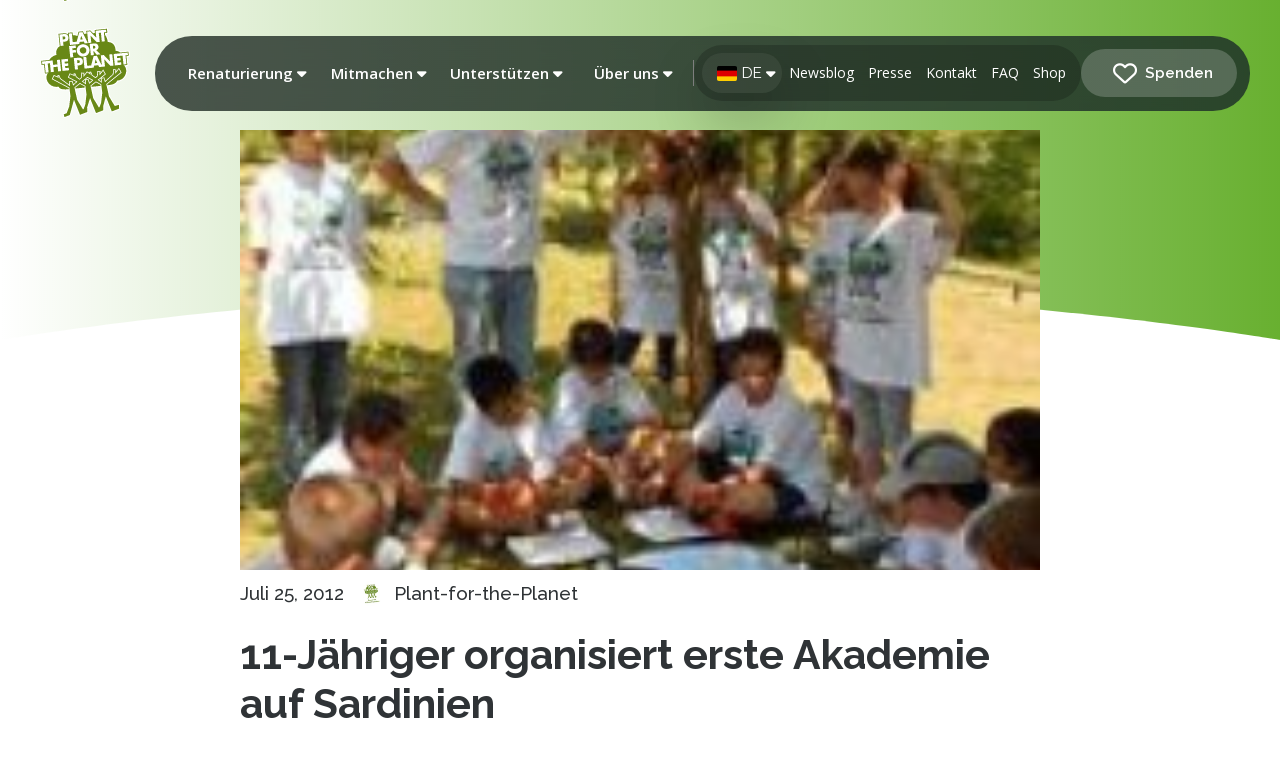

--- FILE ---
content_type: text/html; charset=UTF-8
request_url: https://blog.plant-for-the-planet.org/de/2012/11-jaehriger-organisiert-erste-akademie-auf-sardinien/
body_size: 69208
content:
<!DOCTYPE html>
<html class="no-js" lang="de-DE">
<head>
<meta charset="UTF-8">
<meta name="viewport" content="width=device-width, initial-scale=1.0">
<link rel="pingback" href="https://blog.plant-for-the-planet.org/xmlrpc.php">
<meta name='robots' content='index, follow, max-image-preview:large, max-snippet:-1, max-video-preview:-1' />

	<!-- This site is optimized with the Yoast SEO plugin v26.7 - https://yoast.com/wordpress/plugins/seo/ -->
	<title>11-Jähriger organisiert erste Akademie auf Sardinien | Plant-for-the-Planet Blog</title>
	<link rel="canonical" href="https://blog.plant-for-the-planet.org/de/2012/11-jaehriger-organisiert-erste-akademie-auf-sardinien/" />
	<meta property="og:locale" content="de_DE" />
	<meta property="og:type" content="article" />
	<meta property="og:title" content="11-Jähriger organisiert erste Akademie auf Sardinien | Plant-for-the-Planet Blog" />
	<meta property="og:description" content="Giovanni will Plant-for-the-Planet in Italien etablieren und startet mit seiner ersten Akademin in Sassari. Nachdem er keine lokalen Sponsoren für die Akademie finden konnte, baute Giovanni auf einem Straßenfest seinen eigenen Stand auf und konnte dadurch 300 Euro Spenden sammeln." />
	<meta property="og:url" content="https://blog.plant-for-the-planet.org/de/2012/11-jaehriger-organisiert-erste-akademie-auf-sardinien/" />
	<meta property="og:site_name" content="Plant-for-the-Planet Blog" />
	<meta property="article:publisher" content="https://www.facebook.com/plantfortheplanet" />
	<meta property="article:published_time" content="2012-07-25T00:00:00+00:00" />
	<meta property="article:modified_time" content="2020-12-07T22:49:40+00:00" />
	<meta property="og:image" content="https://blog.plant-for-the-planet.org/wp-content/uploads/2020/07/sassari_teaser_image_scaler_180x180.jpg" />
	<meta property="og:image:width" content="180" />
	<meta property="og:image:height" content="180" />
	<meta property="og:image:type" content="image/jpeg" />
	<meta name="author" content="Plant-for-the-Planet" />
	<meta name="twitter:card" content="summary_large_image" />
	<meta name="twitter:creator" content="@trilliontrees" />
	<meta name="twitter:site" content="@trilliontrees" />
	<meta name="twitter:label1" content="Verfasst von" />
	<meta name="twitter:data1" content="Plant-for-the-Planet" />
	<meta name="twitter:label2" content="Geschätzte Lesezeit" />
	<meta name="twitter:data2" content="2 Minuten" />
	<script type="application/ld+json" class="yoast-schema-graph">{"@context":"https://schema.org","@graph":[{"@type":"Article","@id":"https://blog.plant-for-the-planet.org/de/2012/11-jaehriger-organisiert-erste-akademie-auf-sardinien/#article","isPartOf":{"@id":"https://blog.plant-for-the-planet.org/de/2012/11-jaehriger-organisiert-erste-akademie-auf-sardinien/"},"author":{"name":"Plant-for-the-Planet","@id":"https://blog.plant-for-the-planet.org/de/#/schema/person/19654cfdc3a56b8ec50110d179bd0572"},"headline":"11-Jähriger organisiert erste Akademie auf Sardinien","datePublished":"2012-07-25T00:00:00+00:00","dateModified":"2020-12-07T22:49:40+00:00","mainEntityOfPage":{"@id":"https://blog.plant-for-the-planet.org/de/2012/11-jaehriger-organisiert-erste-akademie-auf-sardinien/"},"wordCount":391,"publisher":{"@id":"https://blog.plant-for-the-planet.org/de/#organization"},"image":{"@id":"https://blog.plant-for-the-planet.org/de/2012/11-jaehriger-organisiert-erste-akademie-auf-sardinien/#primaryimage"},"thumbnailUrl":"https://blog.plant-for-the-planet.org/wp-content/uploads/2020/07/sassari_teaser_image_scaler_180x180.jpg","articleSection":["Renaturierung &amp; Waldschutz"],"inLanguage":"de"},{"@type":"WebPage","@id":"https://blog.plant-for-the-planet.org/de/2012/11-jaehriger-organisiert-erste-akademie-auf-sardinien/","url":"https://blog.plant-for-the-planet.org/de/2012/11-jaehriger-organisiert-erste-akademie-auf-sardinien/","name":"11-Jähriger organisiert erste Akademie auf Sardinien | Plant-for-the-Planet Blog","isPartOf":{"@id":"https://blog.plant-for-the-planet.org/de/#website"},"primaryImageOfPage":{"@id":"https://blog.plant-for-the-planet.org/de/2012/11-jaehriger-organisiert-erste-akademie-auf-sardinien/#primaryimage"},"image":{"@id":"https://blog.plant-for-the-planet.org/de/2012/11-jaehriger-organisiert-erste-akademie-auf-sardinien/#primaryimage"},"thumbnailUrl":"https://blog.plant-for-the-planet.org/wp-content/uploads/2020/07/sassari_teaser_image_scaler_180x180.jpg","datePublished":"2012-07-25T00:00:00+00:00","dateModified":"2020-12-07T22:49:40+00:00","breadcrumb":{"@id":"https://blog.plant-for-the-planet.org/de/2012/11-jaehriger-organisiert-erste-akademie-auf-sardinien/#breadcrumb"},"inLanguage":"de","potentialAction":[{"@type":"ReadAction","target":["https://blog.plant-for-the-planet.org/de/2012/11-jaehriger-organisiert-erste-akademie-auf-sardinien/"]}]},{"@type":"ImageObject","inLanguage":"de","@id":"https://blog.plant-for-the-planet.org/de/2012/11-jaehriger-organisiert-erste-akademie-auf-sardinien/#primaryimage","url":"https://blog.plant-for-the-planet.org/wp-content/uploads/2020/07/sassari_teaser_image_scaler_180x180.jpg","contentUrl":"https://blog.plant-for-the-planet.org/wp-content/uploads/2020/07/sassari_teaser_image_scaler_180x180.jpg","width":180,"height":180},{"@type":"BreadcrumbList","@id":"https://blog.plant-for-the-planet.org/de/2012/11-jaehriger-organisiert-erste-akademie-auf-sardinien/#breadcrumb","itemListElement":[{"@type":"ListItem","position":1,"name":"Home","item":"https://blog.plant-for-the-planet.org/de/"},{"@type":"ListItem","position":2,"name":"11-Jähriger organisiert erste Akademie auf Sardinien"}]},{"@type":"WebSite","@id":"https://blog.plant-for-the-planet.org/de/#website","url":"https://blog.plant-for-the-planet.org/de/","name":"Plant-for-the-Planet Blog","description":"Bäume für Klimagerechtigkeit","publisher":{"@id":"https://blog.plant-for-the-planet.org/de/#organization"},"potentialAction":[{"@type":"SearchAction","target":{"@type":"EntryPoint","urlTemplate":"https://blog.plant-for-the-planet.org/de/?s={search_term_string}"},"query-input":{"@type":"PropertyValueSpecification","valueRequired":true,"valueName":"search_term_string"}}],"inLanguage":"de"},{"@type":"Organization","@id":"https://blog.plant-for-the-planet.org/de/#organization","name":"Plant-for-the-Planet","url":"https://blog.plant-for-the-planet.org/de/","logo":{"@type":"ImageObject","inLanguage":"de","@id":"https://blog.plant-for-the-planet.org/de/#/schema/logo/image/","url":"https://blog.plant-for-the-planet.org/wp-content/uploads/2021/08/planet_logo_rgb_400px.jpg","contentUrl":"https://blog.plant-for-the-planet.org/wp-content/uploads/2021/08/planet_logo_rgb_400px.jpg","width":398,"height":400,"caption":"Plant-for-the-Planet"},"image":{"@id":"https://blog.plant-for-the-planet.org/de/#/schema/logo/image/"},"sameAs":["https://www.facebook.com/plantfortheplanet","https://x.com/trilliontrees","https://www.youtube.com/user/PlantForThePlanet","https://en.wikipedia.org/wiki/Plant-for-the-Planet"]},{"@type":"Person","@id":"https://blog.plant-for-the-planet.org/de/#/schema/person/19654cfdc3a56b8ec50110d179bd0572","name":"Plant-for-the-Planet","image":{"@type":"ImageObject","inLanguage":"de","@id":"https://blog.plant-for-the-planet.org/de/#/schema/person/image/","url":"https://secure.gravatar.com/avatar/21d0da1a8ca5a0794f92f9f12df5964fb1cb6b3fe24a509dbddb3d4e984f99ab?s=96&d=mm&r=g","contentUrl":"https://secure.gravatar.com/avatar/21d0da1a8ca5a0794f92f9f12df5964fb1cb6b3fe24a509dbddb3d4e984f99ab?s=96&d=mm&r=g","caption":"Plant-for-the-Planet"}}]}</script>
	<!-- / Yoast SEO plugin. -->


<link rel='dns-prefetch' href='//cdn.jsdelivr.net' />
<link rel='dns-prefetch' href='//www.googletagmanager.com' />
<meta property="og:site_name" content="Plant-for-the-Planet Blog"><meta property="og:title" content="11-Jähriger organisiert erste Akademie auf Sardinien"><meta property="og:description" content="Giovanni will Plant-for-the-Planet in Italien etablieren und startet mit seiner ersten Akademin in Sassari. Nachdem er keine lokalen Sponsoren für die Akademie finden konnte, baute Giovanni auf einem Straßenfest seinen eigenen Stand auf und konnte&hellip;"><meta property="og:image" content="https://blog.plant-for-the-planet.org/wp-content/uploads/2020/07/sassari_teaser_image_scaler_180x180.jpg"><meta property="og:url" content="https://blog.plant-for-the-planet.org/de/2012/11-jaehriger-organisiert-erste-akademie-auf-sardinien/"><meta property="og:type" content="article"><style id='wp-img-auto-sizes-contain-inline-css' type='text/css'>
img:is([sizes=auto i],[sizes^="auto," i]){contain-intrinsic-size:3000px 1500px}
/*# sourceURL=wp-img-auto-sizes-contain-inline-css */
</style>
<link rel='stylesheet' id='wp-block-library-css' href='https://blog.plant-for-the-planet.org/wp-includes/css/dist/block-library/style.min.css?ver=6.9' type='text/css' media='all' />
<style id='wp-block-heading-inline-css' type='text/css'>
h1:where(.wp-block-heading).has-background,h2:where(.wp-block-heading).has-background,h3:where(.wp-block-heading).has-background,h4:where(.wp-block-heading).has-background,h5:where(.wp-block-heading).has-background,h6:where(.wp-block-heading).has-background{padding:1.25em 2.375em}h1.has-text-align-left[style*=writing-mode]:where([style*=vertical-lr]),h1.has-text-align-right[style*=writing-mode]:where([style*=vertical-rl]),h2.has-text-align-left[style*=writing-mode]:where([style*=vertical-lr]),h2.has-text-align-right[style*=writing-mode]:where([style*=vertical-rl]),h3.has-text-align-left[style*=writing-mode]:where([style*=vertical-lr]),h3.has-text-align-right[style*=writing-mode]:where([style*=vertical-rl]),h4.has-text-align-left[style*=writing-mode]:where([style*=vertical-lr]),h4.has-text-align-right[style*=writing-mode]:where([style*=vertical-rl]),h5.has-text-align-left[style*=writing-mode]:where([style*=vertical-lr]),h5.has-text-align-right[style*=writing-mode]:where([style*=vertical-rl]),h6.has-text-align-left[style*=writing-mode]:where([style*=vertical-lr]),h6.has-text-align-right[style*=writing-mode]:where([style*=vertical-rl]){rotate:180deg}
/*# sourceURL=https://blog.plant-for-the-planet.org/wp-includes/blocks/heading/style.min.css */
</style>
<style id='wp-block-paragraph-inline-css' type='text/css'>
.is-small-text{font-size:.875em}.is-regular-text{font-size:1em}.is-large-text{font-size:2.25em}.is-larger-text{font-size:3em}.has-drop-cap:not(:focus):first-letter{float:left;font-size:8.4em;font-style:normal;font-weight:100;line-height:.68;margin:.05em .1em 0 0;text-transform:uppercase}body.rtl .has-drop-cap:not(:focus):first-letter{float:none;margin-left:.1em}p.has-drop-cap.has-background{overflow:hidden}:root :where(p.has-background){padding:1.25em 2.375em}:where(p.has-text-color:not(.has-link-color)) a{color:inherit}p.has-text-align-left[style*="writing-mode:vertical-lr"],p.has-text-align-right[style*="writing-mode:vertical-rl"]{rotate:180deg}
/*# sourceURL=https://blog.plant-for-the-planet.org/wp-includes/blocks/paragraph/style.min.css */
</style>
<style id='global-styles-inline-css' type='text/css'>
:root{--wp--preset--aspect-ratio--square: 1;--wp--preset--aspect-ratio--4-3: 4/3;--wp--preset--aspect-ratio--3-4: 3/4;--wp--preset--aspect-ratio--3-2: 3/2;--wp--preset--aspect-ratio--2-3: 2/3;--wp--preset--aspect-ratio--16-9: 16/9;--wp--preset--aspect-ratio--9-16: 9/16;--wp--preset--color--black: #000000;--wp--preset--color--cyan-bluish-gray: #abb8c3;--wp--preset--color--white: #ffffff;--wp--preset--color--pale-pink: #f78da7;--wp--preset--color--vivid-red: #cf2e2e;--wp--preset--color--luminous-vivid-orange: #ff6900;--wp--preset--color--luminous-vivid-amber: #fcb900;--wp--preset--color--light-green-cyan: #7bdcb5;--wp--preset--color--vivid-green-cyan: #00d084;--wp--preset--color--pale-cyan-blue: #8ed1fc;--wp--preset--color--vivid-cyan-blue: #0693e3;--wp--preset--color--vivid-purple: #9b51e0;--wp--preset--gradient--vivid-cyan-blue-to-vivid-purple: linear-gradient(135deg,rgb(6,147,227) 0%,rgb(155,81,224) 100%);--wp--preset--gradient--light-green-cyan-to-vivid-green-cyan: linear-gradient(135deg,rgb(122,220,180) 0%,rgb(0,208,130) 100%);--wp--preset--gradient--luminous-vivid-amber-to-luminous-vivid-orange: linear-gradient(135deg,rgb(252,185,0) 0%,rgb(255,105,0) 100%);--wp--preset--gradient--luminous-vivid-orange-to-vivid-red: linear-gradient(135deg,rgb(255,105,0) 0%,rgb(207,46,46) 100%);--wp--preset--gradient--very-light-gray-to-cyan-bluish-gray: linear-gradient(135deg,rgb(238,238,238) 0%,rgb(169,184,195) 100%);--wp--preset--gradient--cool-to-warm-spectrum: linear-gradient(135deg,rgb(74,234,220) 0%,rgb(151,120,209) 20%,rgb(207,42,186) 40%,rgb(238,44,130) 60%,rgb(251,105,98) 80%,rgb(254,248,76) 100%);--wp--preset--gradient--blush-light-purple: linear-gradient(135deg,rgb(255,206,236) 0%,rgb(152,150,240) 100%);--wp--preset--gradient--blush-bordeaux: linear-gradient(135deg,rgb(254,205,165) 0%,rgb(254,45,45) 50%,rgb(107,0,62) 100%);--wp--preset--gradient--luminous-dusk: linear-gradient(135deg,rgb(255,203,112) 0%,rgb(199,81,192) 50%,rgb(65,88,208) 100%);--wp--preset--gradient--pale-ocean: linear-gradient(135deg,rgb(255,245,203) 0%,rgb(182,227,212) 50%,rgb(51,167,181) 100%);--wp--preset--gradient--electric-grass: linear-gradient(135deg,rgb(202,248,128) 0%,rgb(113,206,126) 100%);--wp--preset--gradient--midnight: linear-gradient(135deg,rgb(2,3,129) 0%,rgb(40,116,252) 100%);--wp--preset--font-size--small: 13px;--wp--preset--font-size--medium: 20px;--wp--preset--font-size--large: 36px;--wp--preset--font-size--x-large: 42px;--wp--preset--spacing--20: 0.44rem;--wp--preset--spacing--30: 0.67rem;--wp--preset--spacing--40: 1rem;--wp--preset--spacing--50: 1.5rem;--wp--preset--spacing--60: 2.25rem;--wp--preset--spacing--70: 3.38rem;--wp--preset--spacing--80: 5.06rem;--wp--preset--shadow--natural: 6px 6px 9px rgba(0, 0, 0, 0.2);--wp--preset--shadow--deep: 12px 12px 50px rgba(0, 0, 0, 0.4);--wp--preset--shadow--sharp: 6px 6px 0px rgba(0, 0, 0, 0.2);--wp--preset--shadow--outlined: 6px 6px 0px -3px rgb(255, 255, 255), 6px 6px rgb(0, 0, 0);--wp--preset--shadow--crisp: 6px 6px 0px rgb(0, 0, 0);}:where(.is-layout-flex){gap: 0.5em;}:where(.is-layout-grid){gap: 0.5em;}body .is-layout-flex{display: flex;}.is-layout-flex{flex-wrap: wrap;align-items: center;}.is-layout-flex > :is(*, div){margin: 0;}body .is-layout-grid{display: grid;}.is-layout-grid > :is(*, div){margin: 0;}:where(.wp-block-columns.is-layout-flex){gap: 2em;}:where(.wp-block-columns.is-layout-grid){gap: 2em;}:where(.wp-block-post-template.is-layout-flex){gap: 1.25em;}:where(.wp-block-post-template.is-layout-grid){gap: 1.25em;}.has-black-color{color: var(--wp--preset--color--black) !important;}.has-cyan-bluish-gray-color{color: var(--wp--preset--color--cyan-bluish-gray) !important;}.has-white-color{color: var(--wp--preset--color--white) !important;}.has-pale-pink-color{color: var(--wp--preset--color--pale-pink) !important;}.has-vivid-red-color{color: var(--wp--preset--color--vivid-red) !important;}.has-luminous-vivid-orange-color{color: var(--wp--preset--color--luminous-vivid-orange) !important;}.has-luminous-vivid-amber-color{color: var(--wp--preset--color--luminous-vivid-amber) !important;}.has-light-green-cyan-color{color: var(--wp--preset--color--light-green-cyan) !important;}.has-vivid-green-cyan-color{color: var(--wp--preset--color--vivid-green-cyan) !important;}.has-pale-cyan-blue-color{color: var(--wp--preset--color--pale-cyan-blue) !important;}.has-vivid-cyan-blue-color{color: var(--wp--preset--color--vivid-cyan-blue) !important;}.has-vivid-purple-color{color: var(--wp--preset--color--vivid-purple) !important;}.has-black-background-color{background-color: var(--wp--preset--color--black) !important;}.has-cyan-bluish-gray-background-color{background-color: var(--wp--preset--color--cyan-bluish-gray) !important;}.has-white-background-color{background-color: var(--wp--preset--color--white) !important;}.has-pale-pink-background-color{background-color: var(--wp--preset--color--pale-pink) !important;}.has-vivid-red-background-color{background-color: var(--wp--preset--color--vivid-red) !important;}.has-luminous-vivid-orange-background-color{background-color: var(--wp--preset--color--luminous-vivid-orange) !important;}.has-luminous-vivid-amber-background-color{background-color: var(--wp--preset--color--luminous-vivid-amber) !important;}.has-light-green-cyan-background-color{background-color: var(--wp--preset--color--light-green-cyan) !important;}.has-vivid-green-cyan-background-color{background-color: var(--wp--preset--color--vivid-green-cyan) !important;}.has-pale-cyan-blue-background-color{background-color: var(--wp--preset--color--pale-cyan-blue) !important;}.has-vivid-cyan-blue-background-color{background-color: var(--wp--preset--color--vivid-cyan-blue) !important;}.has-vivid-purple-background-color{background-color: var(--wp--preset--color--vivid-purple) !important;}.has-black-border-color{border-color: var(--wp--preset--color--black) !important;}.has-cyan-bluish-gray-border-color{border-color: var(--wp--preset--color--cyan-bluish-gray) !important;}.has-white-border-color{border-color: var(--wp--preset--color--white) !important;}.has-pale-pink-border-color{border-color: var(--wp--preset--color--pale-pink) !important;}.has-vivid-red-border-color{border-color: var(--wp--preset--color--vivid-red) !important;}.has-luminous-vivid-orange-border-color{border-color: var(--wp--preset--color--luminous-vivid-orange) !important;}.has-luminous-vivid-amber-border-color{border-color: var(--wp--preset--color--luminous-vivid-amber) !important;}.has-light-green-cyan-border-color{border-color: var(--wp--preset--color--light-green-cyan) !important;}.has-vivid-green-cyan-border-color{border-color: var(--wp--preset--color--vivid-green-cyan) !important;}.has-pale-cyan-blue-border-color{border-color: var(--wp--preset--color--pale-cyan-blue) !important;}.has-vivid-cyan-blue-border-color{border-color: var(--wp--preset--color--vivid-cyan-blue) !important;}.has-vivid-purple-border-color{border-color: var(--wp--preset--color--vivid-purple) !important;}.has-vivid-cyan-blue-to-vivid-purple-gradient-background{background: var(--wp--preset--gradient--vivid-cyan-blue-to-vivid-purple) !important;}.has-light-green-cyan-to-vivid-green-cyan-gradient-background{background: var(--wp--preset--gradient--light-green-cyan-to-vivid-green-cyan) !important;}.has-luminous-vivid-amber-to-luminous-vivid-orange-gradient-background{background: var(--wp--preset--gradient--luminous-vivid-amber-to-luminous-vivid-orange) !important;}.has-luminous-vivid-orange-to-vivid-red-gradient-background{background: var(--wp--preset--gradient--luminous-vivid-orange-to-vivid-red) !important;}.has-very-light-gray-to-cyan-bluish-gray-gradient-background{background: var(--wp--preset--gradient--very-light-gray-to-cyan-bluish-gray) !important;}.has-cool-to-warm-spectrum-gradient-background{background: var(--wp--preset--gradient--cool-to-warm-spectrum) !important;}.has-blush-light-purple-gradient-background{background: var(--wp--preset--gradient--blush-light-purple) !important;}.has-blush-bordeaux-gradient-background{background: var(--wp--preset--gradient--blush-bordeaux) !important;}.has-luminous-dusk-gradient-background{background: var(--wp--preset--gradient--luminous-dusk) !important;}.has-pale-ocean-gradient-background{background: var(--wp--preset--gradient--pale-ocean) !important;}.has-electric-grass-gradient-background{background: var(--wp--preset--gradient--electric-grass) !important;}.has-midnight-gradient-background{background: var(--wp--preset--gradient--midnight) !important;}.has-small-font-size{font-size: var(--wp--preset--font-size--small) !important;}.has-medium-font-size{font-size: var(--wp--preset--font-size--medium) !important;}.has-large-font-size{font-size: var(--wp--preset--font-size--large) !important;}.has-x-large-font-size{font-size: var(--wp--preset--font-size--x-large) !important;}
/*# sourceURL=global-styles-inline-css */
</style>

<style id='classic-theme-styles-inline-css' type='text/css'>
/*! This file is auto-generated */
.wp-block-button__link{color:#fff;background-color:#32373c;border-radius:9999px;box-shadow:none;text-decoration:none;padding:calc(.667em + 2px) calc(1.333em + 2px);font-size:1.125em}.wp-block-file__button{background:#32373c;color:#fff;text-decoration:none}
/*# sourceURL=/wp-includes/css/classic-themes.min.css */
</style>
<link rel='stylesheet' id='auth0-widget-css' href='https://blog.plant-for-the-planet.org/wp-content/plugins/auth0/assets/css/main.css?ver=4.6.2' type='text/css' media='all' />
<link rel='stylesheet' id='choices-css' href='https://cdn.jsdelivr.net/npm/choices.js/public/assets/styles/choices.min.css?ver=6.9' type='text/css' media='all' />
<link rel='stylesheet' id='wpml-legacy-horizontal-list-0-css' href='https://blog.plant-for-the-planet.org/wp-content/plugins/sitepress-multilingual-cms/templates/language-switchers/legacy-list-horizontal/style.min.css?ver=1' type='text/css' media='all' />
<link rel='stylesheet' id='wpml-menu-item-0-css' href='https://blog.plant-for-the-planet.org/wp-content/plugins/sitepress-multilingual-cms/templates/language-switchers/menu-item/style.min.css?ver=1' type='text/css' media='all' />
<link rel='stylesheet' id='x-stack-css' href='https://blog.plant-for-the-planet.org/wp-content/themes/pro/framework/dist/css/site/stacks/renew.css?ver=6.7.11' type='text/css' media='all' />
<style id='cs-inline-css' type='text/css'>
@media (min-width:1200px){.x-hide-xl{display:none !important;}}@media (min-width:979px) and (max-width:1199px){.x-hide-lg{display:none !important;}}@media (min-width:767px) and (max-width:978px){.x-hide-md{display:none !important;}}@media (min-width:480px) and (max-width:766px){.x-hide-sm{display:none !important;}}@media (max-width:479px){.x-hide-xs{display:none !important;}} a,h1 a:hover,h2 a:hover,h3 a:hover,h4 a:hover,h5 a:hover,h6 a:hover,.x-comment-time:hover,#reply-title small a,.comment-reply-link:hover,.x-comment-author a:hover,.x-recent-posts a:hover .h-recent-posts{color:rgb(137,181,74);}a:hover,#reply-title small a:hover{color:rgb(137,181,74);}.entry-title i,.entry-title svg{color:#dddddd;}a.x-img-thumbnail:hover,li.bypostauthor > article.comment{border-color:rgb(137,181,74);}.flex-direction-nav a,.flex-control-nav a:hover,.flex-control-nav a.flex-active,.x-dropcap,.x-skill-bar .bar,.x-pricing-column.featured h2,.h-comments-title small,.x-pagination a:hover,.woocommerce-pagination a:hover,.x-entry-share .x-share:hover,.entry-thumb,.widget_tag_cloud .tagcloud a:hover,.widget_product_tag_cloud .tagcloud a:hover,.x-highlight,.x-recent-posts .x-recent-posts-img:after,.x-portfolio-filters{background-color:rgb(137,181,74);}.x-portfolio-filters:hover{background-color:rgb(137,181,74);}.x-main{width:calc(72% - 3.20197%);}.x-sidebar{width:calc(100% - 3.20197% - 72%);}.h-landmark{font-weight:400;}.x-comment-author a{color:#2f3336;}.x-comment-author a,.comment-form-author label,.comment-form-email label,.comment-form-url label,.comment-form-rating label,.comment-form-comment label,.widget_calendar #wp-calendar caption,.widget_calendar #wp-calendar th,.x-accordion-heading .x-accordion-toggle,.x-nav-tabs > li > a:hover,.x-nav-tabs > .active > a,.x-nav-tabs > .active > a:hover{color:#2f3336;}.widget_calendar #wp-calendar th{border-bottom-color:#2f3336;}.x-pagination span.current,.woocommerce-pagination span[aria-current],.x-portfolio-filters-menu,.widget_tag_cloud .tagcloud a,.h-feature-headline span i,.widget_price_filter .ui-slider .ui-slider-handle{background-color:#2f3336;}@media (max-width:978.98px){}html{font-size:16px;}@media (min-width:479px){html{font-size:17px;}}@media (min-width:766px){html{font-size:18px;}}@media (min-width:978px){html{font-size:18px;}}@media (min-width:1199px){html{font-size:19px;}}body{font-style:normal;font-weight:400;color:#2f3336;background:rgb(255,255,255);}.w-b{font-weight:400 !important;}h1,h2,h3,h4,h5,h6,.h1,.h2,.h3,.h4,.h5,.h6,.x-text-headline{font-family:"Raleway",sans-serif;font-style:normal;font-weight:400;}h1,.h1{letter-spacing:0em;}h2,.h2{letter-spacing:-0.035em;}h3,.h3{letter-spacing:-0.035em;}h4,.h4{letter-spacing:-0.035em;}h5,.h5{letter-spacing:-0.035em;}h6,.h6{letter-spacing:-0.035em;}.w-h{font-weight:400 !important;}.x-container.width{width:100%;}.x-container.max{max-width:1660px;}.x-bar-content.x-container.width{flex-basis:100%;}.x-main.full{float:none;clear:both;display:block;width:auto;}@media (max-width:978.98px){.x-main.full,.x-main.left,.x-main.right,.x-sidebar.left,.x-sidebar.right{float:none;display:block;width:auto !important;}}.entry-header,.entry-content{font-size:1rem;}body,input,button,select,textarea{font-family:"Raleway",sans-serif;}h1,h2,h3,h4,h5,h6,.h1,.h2,.h3,.h4,.h5,.h6,h1 a,h2 a,h3 a,h4 a,h5 a,h6 a,.h1 a,.h2 a,.h3 a,.h4 a,.h5 a,.h6 a,blockquote{color:#2f3336;}.cfc-h-tx{color:#2f3336 !important;}.cfc-h-bd{border-color:#2f3336 !important;}.cfc-h-bg{background-color:#2f3336 !important;}.cfc-b-tx{color:#2f3336 !important;}.cfc-b-bd{border-color:#2f3336 !important;}.cfc-b-bg{background-color:#2f3336 !important;}.x-btn,.button,[type="submit"]{color:#ffffff;border-color:#ac1100;background-color:#ff2a13;border-width:3px;text-transform:uppercase;background-color:transparent;border-radius:0.25em;}.x-btn:hover,.button:hover,[type="submit"]:hover{color:#ffffff;border-color:#600900;background-color:#ef2201;border-width:3px;text-transform:uppercase;background-color:transparent;}.x-btn.x-btn-real,.x-btn.x-btn-real:hover{margin-bottom:0.25em;text-shadow:0 0.075em 0.075em rgba(0,0,0,0.65);}.x-btn.x-btn-real{box-shadow:0 0.25em 0 0 #a71000,0 4px 9px rgba(0,0,0,0.75);}.x-btn.x-btn-real:hover{box-shadow:0 0.25em 0 0 #a71000,0 4px 9px rgba(0,0,0,0.75);}.x-btn.x-btn-flat,.x-btn.x-btn-flat:hover{margin-bottom:0;text-shadow:0 0.075em 0.075em rgba(0,0,0,0.65);box-shadow:none;}.x-btn.x-btn-transparent,.x-btn.x-btn-transparent:hover{margin-bottom:0;border-width:3px;text-shadow:none;text-transform:uppercase;background-color:transparent;box-shadow:none;}.bg .mejs-container,.x-video .mejs-container{position:unset !important;} @font-face{font-family:'FontAwesomePro';font-style:normal;font-weight:900;font-display:block;src:url('https://blog.plant-for-the-planet.org/wp-content/themes/pro/cornerstone/assets/fonts/fa-solid-900.woff2?ver=6.7.2') format('woff2'),url('https://blog.plant-for-the-planet.org/wp-content/themes/pro/cornerstone/assets/fonts/fa-solid-900.ttf?ver=6.7.2') format('truetype');}[data-x-fa-pro-icon]{font-family:"FontAwesomePro" !important;}[data-x-fa-pro-icon]:before{content:attr(data-x-fa-pro-icon);}[data-x-icon],[data-x-icon-o],[data-x-icon-l],[data-x-icon-s],[data-x-icon-b],[data-x-icon-sr],[data-x-icon-ss],[data-x-icon-sl],[data-x-fa-pro-icon],[class*="cs-fa-"]{display:inline-flex;font-style:normal;font-weight:400;text-decoration:inherit;text-rendering:auto;-webkit-font-smoothing:antialiased;-moz-osx-font-smoothing:grayscale;}[data-x-icon].left,[data-x-icon-o].left,[data-x-icon-l].left,[data-x-icon-s].left,[data-x-icon-b].left,[data-x-icon-sr].left,[data-x-icon-ss].left,[data-x-icon-sl].left,[data-x-fa-pro-icon].left,[class*="cs-fa-"].left{margin-right:0.5em;}[data-x-icon].right,[data-x-icon-o].right,[data-x-icon-l].right,[data-x-icon-s].right,[data-x-icon-b].right,[data-x-icon-sr].right,[data-x-icon-ss].right,[data-x-icon-sl].right,[data-x-fa-pro-icon].right,[class*="cs-fa-"].right{margin-left:0.5em;}[data-x-icon]:before,[data-x-icon-o]:before,[data-x-icon-l]:before,[data-x-icon-s]:before,[data-x-icon-b]:before,[data-x-icon-sr]:before,[data-x-icon-ss]:before,[data-x-icon-sl]:before,[data-x-fa-pro-icon]:before,[class*="cs-fa-"]:before{line-height:1;}@font-face{font-family:'FontAwesome';font-style:normal;font-weight:900;font-display:block;src:url('https://blog.plant-for-the-planet.org/wp-content/themes/pro/cornerstone/assets/fonts/fa-solid-900.woff2?ver=6.7.2') format('woff2'),url('https://blog.plant-for-the-planet.org/wp-content/themes/pro/cornerstone/assets/fonts/fa-solid-900.ttf?ver=6.7.2') format('truetype');}[data-x-icon],[data-x-icon-s],[data-x-icon][class*="cs-fa-"]{font-family:"FontAwesome" !important;font-weight:900;}[data-x-icon]:before,[data-x-icon][class*="cs-fa-"]:before{content:attr(data-x-icon);}[data-x-icon-s]:before{content:attr(data-x-icon-s);}@font-face{font-family:'FontAwesomeRegular';font-style:normal;font-weight:400;font-display:block;src:url('https://blog.plant-for-the-planet.org/wp-content/themes/pro/cornerstone/assets/fonts/fa-regular-400.woff2?ver=6.7.2') format('woff2'),url('https://blog.plant-for-the-planet.org/wp-content/themes/pro/cornerstone/assets/fonts/fa-regular-400.ttf?ver=6.7.2') format('truetype');}@font-face{font-family:'FontAwesomePro';font-style:normal;font-weight:400;font-display:block;src:url('https://blog.plant-for-the-planet.org/wp-content/themes/pro/cornerstone/assets/fonts/fa-regular-400.woff2?ver=6.7.2') format('woff2'),url('https://blog.plant-for-the-planet.org/wp-content/themes/pro/cornerstone/assets/fonts/fa-regular-400.ttf?ver=6.7.2') format('truetype');}[data-x-icon-o]{font-family:"FontAwesomeRegular" !important;}[data-x-icon-o]:before{content:attr(data-x-icon-o);}@font-face{font-family:'FontAwesomeLight';font-style:normal;font-weight:300;font-display:block;src:url('https://blog.plant-for-the-planet.org/wp-content/themes/pro/cornerstone/assets/fonts/fa-light-300.woff2?ver=6.7.2') format('woff2'),url('https://blog.plant-for-the-planet.org/wp-content/themes/pro/cornerstone/assets/fonts/fa-light-300.ttf?ver=6.7.2') format('truetype');}@font-face{font-family:'FontAwesomePro';font-style:normal;font-weight:300;font-display:block;src:url('https://blog.plant-for-the-planet.org/wp-content/themes/pro/cornerstone/assets/fonts/fa-light-300.woff2?ver=6.7.2') format('woff2'),url('https://blog.plant-for-the-planet.org/wp-content/themes/pro/cornerstone/assets/fonts/fa-light-300.ttf?ver=6.7.2') format('truetype');}[data-x-icon-l]{font-family:"FontAwesomeLight" !important;font-weight:300;}[data-x-icon-l]:before{content:attr(data-x-icon-l);}@font-face{font-family:'FontAwesomeBrands';font-style:normal;font-weight:normal;font-display:block;src:url('https://blog.plant-for-the-planet.org/wp-content/themes/pro/cornerstone/assets/fonts/fa-brands-400.woff2?ver=6.7.2') format('woff2'),url('https://blog.plant-for-the-planet.org/wp-content/themes/pro/cornerstone/assets/fonts/fa-brands-400.ttf?ver=6.7.2') format('truetype');}[data-x-icon-b]{font-family:"FontAwesomeBrands" !important;}[data-x-icon-b]:before{content:attr(data-x-icon-b);}.widget.widget_rss li .rsswidget:before{content:"\f35d";padding-right:0.4em;font-family:"FontAwesome";} .m104r-0.x-section{margin-top:0px;margin-right:0px;margin-bottom:0px;margin-left:0px;border-top-width:0;border-right-width:0;border-bottom-width:0;border-left-width:0;padding-bottom:45px;}.m104r-1.x-section{padding-top:45px;}.m104r-2.x-section{padding-right:0px;padding-left:0px;z-index:1;}.m104r-3.x-section{padding-top:0px;}.m104r-4.x-section{padding-right:0%;padding-left:0%;z-index:auto;}:where(body:not(.tco-disable-effects)) .m104r-5:hover,:where(body:not(.tco-disable-effects)) [data-x-effect-provider*="effects"]:hover .m104r-5{opacity:1;transform:translate(0px,-4px);}.m104r-6.x-row{z-index:auto;margin-right:auto;margin-left:auto;border-top-width:0;border-right-width:0;border-bottom-width:0;border-left-width:0;padding-top:0px;padding-right:3%;padding-bottom:0px;padding-left:3%;font-size:1em;}.m104r-6 > .x-row-inner{flex-direction:row;align-items:stretch;align-content:stretch;margin-top:calc((1rem / 2) * -1);margin-right:calc((1rem / 2) * -1);margin-bottom:calc((1rem / 2) * -1);margin-left:calc((1rem / 2) * -1);}.m104r-6 > .x-row-inner > *{flex-grow:1;margin-top:calc(1rem / 2);margin-bottom:calc(1rem / 2);margin-right:calc(1rem / 2);margin-left:calc(1rem / 2);}.m104r-7 > .x-row-inner{justify-content:flex-start;}.m104r-8.x-row{margin-top:-210px;margin-bottom:0px;}.m104r-8 > .x-row-inner{justify-content:center;}.m104r-9{--gap:1rem;}.m104r-a > .x-row-inner > *:nth-child(1n - 0) {flex-basis:calc(100% - clamp(0px,var(--gap),9999px));}.m104r-b > .x-row-inner > *:nth-child(1n - 0) {flex-basis:calc(100% - clamp(0px,var(--gap),9999px));}.m104r-c.x-col{z-index:1;border-top-width:0;border-right-width:0;border-bottom-width:0;border-left-width:0;font-size:1em;}.m104r-d.x-col{overflow-x:hidden;overflow-y:hidden;display:flex;flex-direction:column;justify-content:flex-start;align-items:stretch;}.m104r-e.x-col{max-width:800px;}.m104r-f.x-col{text-align:center;}.m104r-g{padding-top:250px;}.m104r-h{padding-right:0;padding-bottom:0;padding-left:0;font-size:1em;}.m104r-i{padding-top:40px;}.m104r-j{display:flex;}.m104r-k{flex-direction:column;}.m104r-l{justify-content:center;}.m104r-m{align-items:center;}.m104r-n{flex-wrap:wrap;}.m104r-o{align-content:center;}.m104r-p{flex-grow:0;}.m104r-q{flex-shrink:0;}.m104r-r{flex-basis:auto;border-top-width:0;border-right-width:0;border-bottom-width:0;border-left-width:0;font-size:1em;aspect-ratio:auto;}.m104r-s{z-index:1;min-height:230px;max-height:300px;padding-top:0rem;padding-right:0rem;padding-bottom:55%;padding-left:0rem;background-color:#d2d2d2;}.m104r-s > .x-bg > .x-bg-layer-lower-img img {object-fit:cover;object-position:center;}.m104r-u{flex-direction:row;}.m104r-v{justify-content:space-between;align-items:baseline;align-content:baseline;}.m104r-w{flex-shrink:1;}.m104r-y{justify-content:flex-start;}.m104r-z{padding-top:10px;padding-right:0px;padding-bottom:10px;padding-left:15px;}.m104r-10{align-items:stretch;}.m104r-11{height:100%;}.m104r-12{overflow-x:hidden;overflow-y:hidden;height:66vmin;min-height:160px;max-height:210px;border-top-left-radius:4px;border-top-right-radius:4px;border-bottom-right-radius:4px;border-bottom-left-radius:4px;background-color:rgba(0,0,0,0.16);box-shadow:none;}.m104r-12:hover,.m104r-12[class*="active"],[data-x-effect-provider*="colors"]:hover .m104r-12{box-shadow:0em 0.35em 1.85em 0em rgba(0,0,0,0.16);}.m104r-13{flex-grow:1;margin-top:0px;margin-right:auto;margin-bottom:0px;margin-left:0px;padding-top:1.5em;padding-right:0em;padding-bottom:0em;padding-left:0em;}.m104r-14.x-text{max-width:300px;padding-right:0em;font-family:inherit;font-size:1rem;font-weight:500;color:#2F3336;}.m104r-15.x-text{border-top-width:0;border-right-width:0;border-bottom-width:0;border-left-width:0;font-style:normal;letter-spacing:0em;text-transform:none;}.m104r-15.x-text > :first-child{margin-top:0;}.m104r-15.x-text > :last-child{margin-bottom:0;}.m104r-16.x-text{padding-top:10px;padding-bottom:10px;padding-left:0em;line-height:1.4;}.m104r-17.x-text{padding-top:0px;padding-bottom:0px;padding-left:10px;line-height:1;}.m104r-18.x-text{font-family:"Raleway",sans-serif;font-size:0.9em;font-weight:400;line-height:1.7;color:rgba(0,0,0,0.55);}.m104r-19.x-image{font-size:1em;border-top-width:0;border-right-width:0;border-bottom-width:0;border-left-width:0;}.m104r-19.x-image img{object-fit:cover;aspect-ratio:auto;}.m104r-1a.x-image{max-width:25px;}.m104r-1a.x-image img{border-top-left-radius:25px;border-top-right-radius:25px;border-bottom-right-radius:25px;border-bottom-left-radius:25px;}.m104r-1b.x-image{display:block;width:100%;}.m104r-1b.x-image img{width:100%;}.m104r-1b.x-image,.m104r-1b.x-image img{height:100%;}.m104r-1c.x-anchor {width:2.75em;height:2.75em;margin-top:2px;margin-right:2px;margin-bottom:2px;margin-left:2px;border-top-width:0;border-right-width:0;border-bottom-width:0;border-left-width:0;border-top-left-radius:100em;border-top-right-radius:100em;border-bottom-right-radius:100em;border-bottom-left-radius:100em;font-size:1em;background-color:rgba(255,255,255,1);}.m104r-1c.x-anchor .x-anchor-content {display:flex;flex-direction:row;justify-content:center;align-items:center;}.m104r-1c.x-anchor .x-graphic {margin-top:5px;margin-right:5px;margin-bottom:5px;margin-left:5px;}.m104r-1c.x-anchor .x-graphic-icon {font-size:1.25em;width:auto;color:rgba(0,0,0,1);border-top-width:0;border-right-width:0;border-bottom-width:0;border-left-width:0;}.m104r-1c.x-anchor:hover .x-graphic-icon,.m104r-1c.x-anchor[class*="active"] .x-graphic-icon,[data-x-effect-provider*="colors"]:hover .m104r-1c.x-anchor .x-graphic-icon {color:#3b5998;}.m104r-1d.x-text{font-size:1em;}.m104r-1e.x-text{border-top-width:0;border-right-width:0;border-bottom-width:0;border-left-width:0;}.m104r-1e.x-text .x-text-content-text-primary{font-style:normal;text-transform:none;}.m104r-1f.x-text{padding-top:15px;padding-right:0em;padding-bottom:20px;padding-left:0em;}.m104r-1f.x-text .x-text-content-text-primary{font-family:inherit;font-size:calc(1.7em + 1.2vmin);font-weight:700;line-height:1.2;text-align:left;color:#2F3336;}.m104r-1g.x-text .x-text-content-text-primary{letter-spacing:0em;}.m104r-1h.x-text .x-text-content-text-primary{font-family:"Raleway",sans-serif;}.m104r-1i.x-text .x-text-content-text-primary{font-size:0.64em;font-weight:500;line-height:1;letter-spacing:0.167em;margin-right:calc(0.167em * -1);color:rgba(0,0,0,0.55);}.m104r-1j.x-text{margin-top:0.512em;margin-right:0em;margin-bottom:0.409em;margin-left:0em;font-size:1.25em;}.m104r-1j.x-text .x-text-content-text-primary{font-size:1em;font-weight:600;line-height:1.4;color:#000000;}.m104r-1k.x-alert{margin-top:0em;margin-right:0em;margin-bottom:1em;margin-left:0em;border-top-width:1px;border-right-width:1px;border-bottom-width:1px;border-left-width:1px;border-top-style:solid;border-right-style:solid;border-bottom-style:solid;border-left-style:solid;border-top-color:rgba(0,186,255,0.15);border-right-color:rgba(0,186,255,0.15);border-bottom-color:rgba(0,186,255,0.15);border-left-color:rgba(0,186,255,0.15);border-top-left-radius:3px;border-top-right-radius:3px;border-bottom-right-radius:3px;border-bottom-left-radius:3px;padding-top:1em;padding-right:1em;padding-bottom:1em;padding-left:1em;font-family:inherit;font-size:1em;font-style:normal;font-weight:inherit;line-height:1.5;box-shadow:0em 0.15em 0.25em 0em rgba(0,0,0,0.05);color:rgba(0,0,0,1);background-color:rgb(160,204,226);}.m104r-1l{border-top-width:0;border-right-width:0;border-bottom-width:0;border-left-width:0;}.m104r-1l .x-paginate-inner{justify-content:flex-end;margin-right:calc(5px * -1);margin-bottom:calc(5px * -1);}.m104r-1l .x-paginate-inner > *{min-width:3em;min-height:3em;margin-right:5px;margin-bottom:5px;border-top-width:0;border-right-width:0;border-bottom-width:0;border-left-width:0;border-top-left-radius:100em;border-top-right-radius:100em;border-bottom-right-radius:100em;border-bottom-left-radius:100em;padding-top:0.8em;padding-right:1em;padding-bottom:0.8em;padding-left:1em;font-family:inherit;font-size:1em;font-weight:inherit;color:rgba(0,0,0,1);background-color:rgba(0,0,0,0.075);box-shadow:none;}.m104r-1l .x-paginate-inner > a:hover{border-top-left-radius:100em;border-top-right-radius:100em;border-bottom-right-radius:100em;border-bottom-left-radius:100em;background-color:rgba(0,0,0,0.15);box-shadow:0px 0px 0px 2px rgba(0,0,0,0.15);}.m104r-1l .x-paginate-inner > .current{color:rgba(0,0,0,1);border-top-color:transparent;border-right-color:transparent;border-bottom-color:transparent;border-left-color:transparent;background-color:rgba(0,0,0,0.3);box-shadow:none;}.m104r-1m{--x-slides-per-page:3;--x-slide-container-gap:1.5em;--x-slide-container-transition-duration:333ms;padding-top:1.5em;padding-right:0em;padding-bottom:1.5em;padding-left:5%;font-size:1em;}.m104r-1m .x-slide-container{align-items:stretch;}body:not(.tco-disable-effects) .m104r-1m .x-slide:where(.x-effect-enter,.x-effect-exit,.x-effect-entering,.x-effect-exiting) {animation-duration:333ms;animation-timing-function:cubic-bezier(0.400,0.000,0.200,1.000);transition-duration:333ms;transition-timing-function:cubic-bezier(0.400,0.000,0.200,1.000);}.m104r-1n{min-width:260px;max-width:380px;border-top-width:0;border-right-width:0;border-bottom-width:0;border-left-width:0;font-size:1em;}.x-slide-container.is-stacked .m104r-1n:not(.is-current-slide).x-effect-exit{z-index:auto;}.x-slide-container.is-stacked .m104r-1n:not(.is-current-slide).x-effect-holding{z-index:1;}.x-slide-container.is-stacked .m104r-1n.is-current-slide{z-index:2;}.m104r-1o{width:1em;border-top-width:0;border-right-width:0;border-bottom-width:0;border-left-width:0;height:1em;line-height:1em;font-size:2em;color:#000000;}.e46827-e1{margin-top:100px;background:transparent linear-gradient(90deg,#ffffff 0%,#68B030 100%) top center/ 100% 350px no-repeat padding-box;} .m1n6p-0.x-bar{width:calc(100% - (0px * 2));margin-left:0px;margin-right:0px;border-top-width:0;border-right-width:0;border-bottom-width:0;border-left-width:0;}.m1n6p-0 .x-bar-content{display:flex;flex-direction:row;align-items:center;}.m1n6p-0.x-bar-outer-spacers:after,.m1n6p-0.x-bar-outer-spacers:before{flex-basis:20px;width:20px!important;height:20px;}.m1n6p-1.x-bar{margin-top:0px;}.m1n6p-2.x-bar{height:146px;font-size:1rem;}.m1n6p-2 .x-bar-content{justify-content:center;height:146px;}.m1n6p-2.x-bar-space{font-size:1rem;height:146px;}.m1n6p-3.x-bar{z-index:1001;}.m1n6p-4.x-bar{margin-top:30px;z-index:9;}.m1n6p-5.x-bar{height:100px;font-size:1em;background-color:background:linear-gradient(0deg,rgba(0,122,73,0.10) 0%,rgba(0,122,73,0.10) 100%),#FFF;;z-index:999;}.m1n6p-5 .x-bar-content{justify-content:space-between;height:100px;}.m1n6p-5.x-bar-space{font-size:1em;height:100px;}.m1n6p-6{transform-origin:0% 50%;}:where(body:not(.tco-disable-effects)) .m1n6p-7:hover,:where(body:not(.tco-disable-effects)) [data-x-effect-provider*="effects"]:hover .m1n6p-7{opacity:1;transform:translate(0px,-7px);}.m1n6p-8.x-bar-container{display:flex;flex-direction:row;align-items:center;border-top-width:0;border-right-width:0;border-bottom-width:0;border-left-width:0;font-size:1em;}.m1n6p-9.x-bar-container{justify-content:space-between;flex-grow:0;flex-shrink:1;flex-basis:auto;}.m1n6p-a.x-bar-container{margin-top:0px;margin-right:20px;margin-bottom:0px;margin-left:0px;}.m1n6p-b.x-bar-container{z-index:auto;}.m1n6p-c.x-bar-container{justify-content:space-around;padding-right:13px;}.m1n6p-d.x-bar-container{flex-grow:1;flex-shrink:0;flex-basis:0%;height:75px;border-top-left-radius:100px;border-top-right-radius:100px;border-bottom-right-radius:100px;border-bottom-left-radius:100px;padding-top:13px;padding-bottom:13px;padding-left:20px;}.m1n6p-f.x-bar-container{justify-content:flex-end;padding-right:20px;z-index:-1;}.m1n6p-g.x-image{font-size:1em;border-top-width:0;border-right-width:0;border-bottom-width:0;border-left-width:0;}.m1n6p-g.x-image img{aspect-ratio:auto;}.m1n6p-h.x-image{margin-top:10px;margin-bottom:10px;margin-left:10px;}.m1n6p-i.x-image{margin-right:5px;}.m1n6p-j.x-image{max-width:45px;padding-top:12px;padding-right:10px;padding-bottom:12px;padding-left:10px;}.m1n6p-k.x-image{margin-right:10px;}.m1n6p-l.x-image{max-width:90px;}.m1n6p-m.x-image{max-width:80px;}.m1n6p-o{display:flex;}.m1n6p-p{flex-direction:row;}.m1n6p-q{justify-content:space-around;row-gap:0.5em;column-gap:0.5em;}.m1n6p-r{align-items:center;}.m1n6p-s{flex-grow:1;}.m1n6p-t{flex-shrink:0;}.m1n6p-u{flex-basis:auto;}.m1n6p-w{border-top-width:0;border-right-width:0;border-bottom-width:0;border-left-width:0;font-size:1em;aspect-ratio:auto;}.m1n6p-z{justify-content:flex-start;}.m1n6p-10{flex-wrap:wrap;}.m1n6p-11{align-content:center;}.m1n6p-12{flex-grow:0;}.m1n6p-13{flex-shrink:1;}.m1n6p-14{overflow-x:hidden;overflow-y:hidden;}.m1n6p-15{position:absolute;z-index:2;}.m1n6p-16{top:5px;right:5px;}.m1n6p-17{margin-top:1em;}.m1n6p-18{margin-right:0px;margin-bottom:0px;margin-left:0px;}.m1n6p-19{margin-top:0.5em;}.m1n6p-1a{margin-top:0.2em;}.m1n6p-1b{flex-direction:column;}.m1n6p-1c{justify-content:space-evenly;}.m1n6p-1d{row-gap:0px;column-gap:0px;}.m1n6p-1e{border-top-left-radius:100px;border-top-right-radius:100px;border-bottom-right-radius:100px;border-bottom-left-radius:100px;padding-top:8px;padding-right:8px;padding-bottom:8px;padding-left:8px;background-color:rgba(0,0,0,0.20);;}.m1n6p-1f{align-items:flex-start;row-gap:12px;column-gap:12px;align-content:flex-start;}.m1n6p-1g{align-items:stretch;}.m1n6p-1h{padding-top:50px;padding-right:12px;padding-bottom:36px;padding-left:12px;}.m1n6p-1i{flex-basis:0%;}.m1n6p-1j{top:10px;right:10px;}.m1n6p-1k{justify-content:space-between;padding-top:2.25em;padding-right:20px;padding-bottom:1.75em;padding-left:20px;background-color:rgb(255,255,255);}.m1n6p-1l.x-anchor {min-width:130px;}.m1n6p-1m.x-anchor {height:60px;}.m1n6p-1m.x-anchor .x-anchor-text-primary {font-size:15px;font-weight:600;}.m1n6p-1o.x-anchor {border-top-width:0;border-right-width:0;border-bottom-width:0;border-left-width:0;}.m1n6p-1q.x-anchor {font-size:1em;}.m1n6p-1q.x-anchor .x-anchor-content {display:flex;align-items:center;}.m1n6p-1r.x-anchor .x-anchor-content {flex-direction:row-reverse;}.m1n6p-1s.x-anchor .x-anchor-content {justify-content:center;}.m1n6p-1u.x-anchor .x-anchor-text {margin-top:0px;margin-bottom:0px;margin-left:8px;}.m1n6p-1v.x-anchor .x-anchor-text {margin-right:4px;}.m1n6p-1v.x-anchor:hover .x-anchor-text-primary,.m1n6p-1v.x-anchor[class*="active"] .x-anchor-text-primary,[data-x-effect-provider*="colors"]:hover .m1n6p-1v.x-anchor .x-anchor-text-primary {color:rgb(255,255,255);}.m1n6p-1w.x-anchor .x-anchor-text-primary {font-family:"Open Sans",sans-serif;color:#fff;}.m1n6p-1x.x-anchor .x-anchor-text-primary {font-style:normal;line-height:1;}.m1n6p-1z.x-anchor .x-graphic-icon {font-size:.8em;}.m1n6p-20.x-anchor .x-graphic-icon {width:auto;border-top-width:0;border-right-width:0;border-bottom-width:0;border-left-width:0;}.m1n6p-21.x-anchor .x-graphic-icon > svg{fill:rgb(255,255,255);}.m1n6p-23.x-anchor .x-toggle {color:rgba(0,0,0,1);}.m1n6p-23.x-anchor:hover .x-toggle,.m1n6p-23.x-anchor[class*="active"] .x-toggle,[data-x-effect-provider*="colors"]:hover .m1n6p-23.x-anchor .x-toggle {color:rgba(0,0,0,0.5);}.m1n6p-24.x-anchor .x-toggle-burger {width:10em;margin-top:3em;margin-right:0;margin-bottom:3em;margin-left:0;}.m1n6p-24.x-anchor .x-toggle-burger-bun-t {transform:translate3d(0,calc(3em * -1),0);}.m1n6p-24.x-anchor .x-toggle-burger-bun-b {transform:translate3d(0,3em,0);}.m1n6p-25.x-anchor .x-toggle-burger {font-size:2px;}.m1n6p-26.x-anchor {border-top-left-radius:200px;border-top-right-radius:200px;border-bottom-right-radius:200px;border-bottom-left-radius:200px;}.m1n6p-26.x-anchor .x-anchor-content {padding-right:0.5em;padding-left:0.5em;}.m1n6p-26.x-anchor .x-anchor-text-primary {font-weight:700;color:#007A49;}.m1n6p-26.x-anchor .x-graphic-icon {font-size:14px;}.m1n6p-26.x-anchor .x-graphic-icon > svg{fill:#007A49;}.m1n6p-27.x-anchor {background-color:rgba(255,255,255,1);}.m1n6p-28.x-anchor .x-anchor-text {margin-top:5px;margin-bottom:5px;margin-left:5px;}.m1n6p-29.x-anchor .x-anchor-text {margin-right:5px;}.m1n6p-2a.x-anchor .x-anchor-text-primary {font-family:inherit;}.m1n6p-2b.x-anchor .x-anchor-text-primary {font-size:14px;}.m1n6p-2d.x-anchor {min-width:120px;}.m1n6p-2e.x-anchor:hover .x-graphic-icon > svg,.m1n6p-2e.x-anchor[class*="active"] .x-graphic-icon > svg,[data-x-effect-provider*="colors"]:hover .m1n6p-2e.x-anchor .x-graphic-icon > svg {fill:rgb(255,255,255);}.m1n6p-2f.x-anchor {min-width:80px;background-color:#FFFFFF0D;}.m1n6p-2f.x-anchor .x-anchor-text-primary {color:#ffffff;}.m1n6p-2g.x-anchor {height:40px;}.m1n6p-2g.x-anchor .x-anchor-text-primary {font-family:"Raleway",sans-serif;font-weight:400;}.m1n6p-2h.x-anchor .x-anchor-text-primary {font-size:.8em;}.m1n6p-2i.x-anchor .x-anchor-content {flex-direction:row;}.m1n6p-2j.x-anchor .x-anchor-content {justify-content:space-evenly;row-gap:1em;column-gap:1em;padding-top:0px;padding-right:2px;padding-bottom:0px;padding-left:2px;}.m1n6p-2j.x-anchor .x-anchor-text-primary {font-weight:400;}.m1n6p-2j.x-anchor:hover .x-anchor-text-primary,.m1n6p-2j.x-anchor[class*="active"] .x-anchor-text-primary,[data-x-effect-provider*="colors"]:hover .m1n6p-2j.x-anchor .x-anchor-text-primary {color:rgba(255,255,255,0.4);}.m1n6p-2j.x-anchor .x-anchor-sub-indicator {margin-top:0px;margin-bottom:0px;font-size:.8em;}.m1n6p-2k.x-anchor .x-anchor-sub-indicator {margin-right:5px;margin-left:5px;color:#2f3336;}.m1n6p-2k.x-anchor:hover .x-anchor-sub-indicator,.m1n6p-2k.x-anchor[class*="active"] .x-anchor-sub-indicator,[data-x-effect-provider*="colors"]:hover .m1n6p-2k.x-anchor .x-anchor-sub-indicator {color:#68B030;}.m1n6p-2l.x-anchor .x-anchor-content {justify-content:flex-start;padding-top:0.75em;padding-right:0.75em;padding-bottom:0.75em;padding-left:0.75em;}.m1n6p-2l.x-anchor .x-anchor-text {margin-right:auto;}.m1n6p-2l.x-anchor:hover .x-anchor-text-primary,.m1n6p-2l.x-anchor[class*="active"] .x-anchor-text-primary,[data-x-effect-provider*="colors"]:hover .m1n6p-2l.x-anchor .x-anchor-text-primary {color:#68B030;}.m1n6p-2l.x-anchor .x-anchor-sub-indicator {margin-top:5px;margin-bottom:5px;font-size:1em;}.m1n6p-2m.x-anchor .x-anchor-text-primary {font-size:1em;}.m1n6p-2n.x-anchor .x-anchor-text-primary {font-weight:500;color:#2f3336;}.m1n6p-2o.x-anchor {height:48px;border-top-left-radius:2em;border-top-right-radius:2em;border-bottom-right-radius:2em;border-bottom-left-radius:2em;}.m1n6p-2o.x-anchor .x-anchor-content {padding-top:8px;padding-bottom:8px;padding-left:16px;}.m1n6p-2o.x-anchor .x-anchor-text {margin-right:0px;}.m1n6p-2o.x-anchor .x-anchor-text-primary {font-weight:600;color:rgb(255,255,255);}.m1n6p-2p.x-anchor .x-anchor-content {padding-right:8px;}.m1n6p-2q.x-anchor .x-graphic-icon {font-size:1.25em;}.m1n6p-2r.x-anchor .x-anchor-content {padding-right:16px;}.m1n6p-2s.x-anchor .x-graphic-icon {color:rgb(255,255,255);}.m1n6p-2t.x-anchor {margin-top:0em;margin-right:1em;margin-bottom:0em;margin-left:0em;}.m1n6p-2t.x-anchor .x-graphic-icon {font-size:1em;}.m1n6p-2u.x-anchor {background-color:rgba(0,0,0,0.4);}.m1n6p-2v.x-anchor {width:2.7em;height:2.7em;border-top-left-radius:100em;border-top-right-radius:100em;border-bottom-right-radius:100em;border-bottom-left-radius:100em;}.m1n6p-2v.x-anchor .x-graphic-icon > svg{fill:rgba(0,0,0,1);}.m1n6p-2v.x-anchor .x-toggle {color:rgb(255,255,255);}.m1n6p-2v.x-anchor .x-toggle-burger {font-size:2.5px;}.m1n6p-2w.x-anchor .x-graphic {margin-top:5px;margin-right:5px;margin-bottom:5px;}.m1n6p-2x.x-anchor .x-graphic {margin-left:5px;}.m1n6p-2x.x-anchor:hover .x-graphic-icon > svg,.m1n6p-2x.x-anchor[class*="active"] .x-graphic-icon > svg,[data-x-effect-provider*="colors"]:hover .m1n6p-2x.x-anchor .x-graphic-icon > svg {fill:rgba(0,0,0,0.5);}.m1n6p-2x.x-anchor:hover .x-graphic-icon,.m1n6p-2x.x-anchor[class*="active"] .x-graphic-icon,[data-x-effect-provider*="colors"]:hover .m1n6p-2x.x-anchor .x-graphic-icon {color:rgba(0,0,0,0.5);}.m1n6p-2y.x-anchor {width:100%;height:3em;}.m1n6p-2y.x-anchor .x-anchor-content {justify-content:space-between;}.m1n6p-2y.x-anchor .x-anchor-text-primary {font-family:"Raleway",sans-serif;font-weight:700;color:#2F3336;}.m1n6p-2y.x-anchor:hover .x-anchor-text-primary,.m1n6p-2y.x-anchor[class*="active"] .x-anchor-text-primary,[data-x-effect-provider*="colors"]:hover .m1n6p-2y.x-anchor .x-anchor-text-primary {color:rgba(0,0,0,0.5);}.m1n6p-2y.x-anchor .x-graphic-icon > svg{fill:#333333;}.m1n6p-2y.x-anchor .x-toggle-more-h,.m1n6p-2y.x-anchor .x-toggle-more-v {margin-top:2em;margin-right:2em;margin-bottom:2em;margin-left:2em;font-size:4px;}.m1n6p-2y.x-anchor .x-toggle-more-1 {transform:translate3d(-2em,0,0);}.m1n6p-2y.x-anchor .x-toggle-more-3 {transform:translate3d(2em,0,0);}.m1n6p-2z.x-anchor {min-width:110px;}.m1n6p-2z.x-anchor .x-anchor-text-primary {color:#4F4F4F;}.m1n6p-2z.x-anchor:hover .x-anchor-text-primary,.m1n6p-2z.x-anchor[class*="active"] .x-anchor-text-primary,[data-x-effect-provider*="colors"]:hover .m1n6p-2z.x-anchor .x-anchor-text-primary {color:#4f4f4f;}.m1n6p-2z.x-anchor .x-graphic-icon > svg{fill:#4F4F4F;}.m1n6p-2z.x-anchor:hover .x-graphic-icon > svg,.m1n6p-2z.x-anchor[class*="active"] .x-graphic-icon > svg,[data-x-effect-provider*="colors"]:hover .m1n6p-2z.x-anchor .x-graphic-icon > svg {fill:#4f4f4f;}.m1n6p-2z.x-anchor:hover .x-graphic-icon,.m1n6p-2z.x-anchor[class*="active"] .x-graphic-icon,[data-x-effect-provider*="colors"]:hover .m1n6p-2z.x-anchor .x-graphic-icon {color:#4f4f4f;}.m1n6p-30.x-anchor {width:100px;border-top-width:1px;border-right-width:1px;border-bottom-width:1px;border-left-width:1px;border-top-style:solid;border-right-style:solid;border-bottom-style:solid;border-left-style:solid;border-top-color:#C3E0D5;border-right-color:#C3E0D5;border-bottom-color:#C3E0D5;border-left-color:#C3E0D5;border-top-left-radius:200em;border-top-right-radius:200em;border-bottom-right-radius:200em;border-bottom-left-radius:200em;}.m1n6p-30.x-anchor .x-anchor-content {flex-direction:column;padding-top:12px;padding-right:36px;padding-bottom:12px;padding-left:36px;}.m1n6p-30.x-anchor .x-anchor-text-primary {font-weight:inherit;text-align:center;color:#333;}.m1n6p-30.x-anchor:hover .x-anchor-text-primary,.m1n6p-30.x-anchor[class*="active"] .x-anchor-text-primary,[data-x-effect-provider*="colors"]:hover .m1n6p-30.x-anchor .x-anchor-text-primary {color:#007A49;}.m1n6p-31.x-anchor {min-width:100%;border-top-left-radius:13em;border-top-right-radius:13em;border-bottom-right-radius:13em;border-bottom-left-radius:13em;background-color:rgb(255,255,255);}.m1n6p-31.x-anchor .x-anchor-text {margin-top:8px;margin-right:16px;margin-bottom:8px;margin-left:4px;}.m1n6p-31.x-anchor .x-anchor-text-primary {font-size:0.8em;}.m1n6p-31.x-anchor:hover .x-anchor-text-primary,.m1n6p-31.x-anchor[class*="active"] .x-anchor-text-primary,[data-x-effect-provider*="colors"]:hover .m1n6p-31.x-anchor .x-anchor-text-primary {color:#219653;}.m1n6p-31.x-anchor .x-graphic {margin-left:16px;}.m1n6p-31.x-anchor .x-graphic-icon > svg{fill:#2f3336;}.m1n6p-31.x-anchor:hover .x-graphic-icon > svg,.m1n6p-31.x-anchor[class*="active"] .x-graphic-icon > svg,[data-x-effect-provider*="colors"]:hover .m1n6p-31.x-anchor .x-graphic-icon > svg {fill:#68B030;}.m1n6p-31.x-anchor:hover .x-graphic-icon,.m1n6p-31.x-anchor[class*="active"] .x-graphic-icon,[data-x-effect-provider*="colors"]:hover .m1n6p-31.x-anchor .x-graphic-icon {color:#68B030;}.m1n6p-32 {width:53rem;}.m1n6p-33 {font-size:16px;border-top-width:0;border-right-width:0;border-bottom-width:0;border-left-width:0;transition-duration:500ms,500ms,0s;transition-timing-function:cubic-bezier(0.400,0.000,0.200,1.000);}.m1n6p-33:not(.x-active) {transition-delay:0s,0s,500ms;}.m1n6p-34 {border-top-left-radius:24px;border-top-right-radius:24px;border-bottom-right-radius:24px;border-bottom-left-radius:24px;}.m1n6p-34 > .x-bg > .x-bg-layer-lower-color {background-color:rgb(255,255,255);}.m1n6p-35 {box-shadow:0em 1.25em 2em 0em rgba(47,51,54,0.1);}.m1n6p-36 > .x-bg > .x-bg-layer-upper-color {background-color:rgba(0,122,73,0.1);}.m1n6p-37 {width:45rem;}.m1n6p-38[data-x-stem-menu-top],.m1n6p-38[data-x-stem-root] {margin-top:0em;margin-right:auto;margin-bottom:0em;margin-left:auto;}.m1n6p-39 {width:52rem;}.m1n6p-3a > .x-bg > .x-bg-layer-upper-color {background-color:rgba(0,122,73,0.15);}.m1n6p-3b {width:22rem;}.m1n6p-3d > .x-bg > .x-bg-layer-lower-color {background-color:rgb(255,255,255);}.m1n6p-3e .x-dropdown {width:14em;font-size:16px;border-top-width:0;border-right-width:0;border-bottom-width:0;border-left-width:0;border-top-left-radius:0px;border-top-right-radius:0px;border-bottom-right-radius:9px;border-bottom-left-radius:9px;background-color:rgb(255,255,255);transition-duration:500ms,500ms,0s;transition-timing-function:cubic-bezier(0.400,0.000,0.200,1.000);}.m1n6p-3e .x-dropdown:not(.x-active) {transition-delay:0s,0s,500ms;}.m1n6p-3f {overflow-x:hidden;overflow-y:hidden;display:flex;flex-direction:row;justify-content:center;align-items:center;flex-wrap:wrap;align-content:center;z-index:calc((99999999 + 0) * 7);min-width:calc();}.m1n6p-3f > .x-bg > .x-bg-layer-upper-color {background-color:rgba(0,122,73,0.10);}.m1n6p-3g.x-row{z-index:auto;font-size:1em;}.m1n6p-3g > .x-row-inner{flex-direction:row;align-items:stretch;align-content:stretch;}.m1n6p-3g > .x-row-inner > *{flex-grow:1;}.m1n6p-3h.x-row{width:900px;}.m1n6p-3i.x-row{margin-right:auto;margin-left:auto;border-top-width:4px;border-right-width:4px;border-bottom-width:4px;border-left-width:4px;border-top-style:solid;border-right-style:solid;border-bottom-style:solid;border-left-style:solid;border-top-color:rgba(0,122,73,0.1);border-right-color:rgba(0,122,73,0.1);border-bottom-color:rgba(0,122,73,0.1);border-left-color:rgba(0,122,73,0.1);padding-top:8px;padding-right:8px;padding-bottom:8px;padding-left:8px;}.m1n6p-3i > .x-row-inner{justify-content:flex-start;margin-top:calc((8px / 2) * -1);margin-right:calc((8px / 2) * -1);margin-bottom:calc((8px / 2) * -1);margin-left:calc((8px / 2) * -1);}.m1n6p-3i > .x-row-inner > *{margin-top:calc(8px / 2);margin-bottom:calc(8px / 2);margin-right:calc(8px / 2);margin-left:calc(8px / 2);}.m1n6p-3k.x-row{border-top-left-radius:24px;border-top-right-radius:24px;border-bottom-right-radius:24px;border-bottom-left-radius:24px;}.m1n6p-3l.x-row{margin-top:0px;margin-right:10px;margin-bottom:0px;margin-left:10px;border-top-width:0;border-right-width:0;border-bottom-width:0;border-left-width:0;border-top-left-radius:14px;border-top-right-radius:14px;border-bottom-right-radius:14px;border-bottom-left-radius:14px;padding-top:1px;padding-right:1px;padding-bottom:1px;padding-left:1px;}.m1n6p-3l > .x-row-inner{justify-content:space-evenly;margin-top:calc(((0px / 2) + 1px) * -1);margin-right:calc(((0px / 2) + 1px) * -1);margin-bottom:calc(((0px / 2) + 1px) * -1);margin-left:calc(((0px / 2) + 1px) * -1);}.m1n6p-3m{--gap:8px;}.m1n6p-3n > .x-row-inner > *:nth-child(3n - 0) {flex-basis:calc(33.33% - clamp(0px,var(--gap),9999px));}.m1n6p-3n > .x-row-inner > *:nth-child(3n - 1) {flex-basis:calc(33.33% - clamp(0px,var(--gap),9999px));}.m1n6p-3n > .x-row-inner > *:nth-child(3n - 2) {flex-basis:calc(33.33% - clamp(0px,var(--gap),9999px));}.m1n6p-3o > .x-row-inner > *:nth-child(2n - 0) {flex-basis:calc(50% - clamp(0px,var(--gap),9999px));}.m1n6p-3o > .x-row-inner > *:nth-child(2n - 1) {flex-basis:calc(50% - clamp(0px,var(--gap),9999px));}.m1n6p-3p > .x-row-inner > *:nth-child(3n - 0) {flex-basis:calc(33.33% - clamp(0px,var(--gap),9999px));}.m1n6p-3p > .x-row-inner > *:nth-child(3n - 1) {flex-basis:calc(33.33% - clamp(0px,var(--gap),9999px));}.m1n6p-3p > .x-row-inner > *:nth-child(3n - 2) {flex-basis:calc(33.33% - clamp(0px,var(--gap),9999px));}.m1n6p-3q > .x-row-inner > *:nth-child(2n - 0) {flex-basis:calc(30% - clamp(0px,var(--gap),9999px));}.m1n6p-3q > .x-row-inner > *:nth-child(2n - 1) {flex-basis:calc(70% - clamp(0px,var(--gap),9999px));}.m1n6p-3r{--gap:0px;}.m1n6p-3s > .x-row-inner > *:nth-child(1n - 0) {flex-basis:calc(100% - clamp(0px,var(--gap),9999px));}.m1n6p-3t > .x-row-inner > *:nth-child(1n - 0) {flex-basis:calc(100% - clamp(0px,var(--gap),9999px));}.m1n6p-3u > .x-row-inner > *:nth-child(1n - 0) {flex-basis:calc(100% - clamp(0px,var(--gap),9999px));}.m1n6p-3v > .x-row-inner > *:nth-child(1n - 0) {flex-basis:calc(100% - clamp(0px,var(--gap),9999px));}.m1n6p-3w.x-col{z-index:1;border-top-width:0;border-right-width:0;border-bottom-width:0;border-left-width:0;font-size:1em;}.m1n6p-3y.x-col{border-top-left-radius:20px;border-top-right-radius:20px;border-bottom-right-radius:20px;border-bottom-left-radius:20px;background-color:#fff;}.m1n6p-3z.x-col{border-top-left-radius:24px;border-top-right-radius:24px;border-bottom-right-radius:24px;border-bottom-left-radius:24px;background-color:#ffffff;}.m1n6p-40.x-col{display:flex;flex-direction:row;justify-content:center;align-items:stretch;flex-wrap:wrap;align-content:stretch;}.m1n6p-41.x-grid{grid-gap:8px 10px;}.m1n6p-42.x-grid{justify-content:stretch;}.m1n6p-43.x-grid{align-content:stretch;}.m1n6p-44.x-grid{justify-items:stretch;}.m1n6p-45.x-grid{align-items:stretch;}.m1n6p-46.x-grid{z-index:1;font-size:16px;}.m1n6p-48.x-grid{border-top-width:0;border-right-width:0;border-bottom-width:0;border-left-width:0;}.m1n6p-4b.x-grid{grid-template-rows:auto;}.m1n6p-4c.x-grid{grid-template-columns:1fr;}.m1n6p-4d.x-grid{grid-gap:8px 0px;}.m1n6p-4e.x-grid{margin-top:8px;}.m1n6p-4f.x-grid{margin-right:auto;margin-bottom:0px;margin-left:auto;}.m1n6p-4g.x-grid{margin-top:0px;}.m1n6p-4i.x-grid{grid-gap:0px 0px;}.m1n6p-4j.x-grid{justify-content:center;}.m1n6p-4k.x-grid{align-content:space-evenly;}.m1n6p-4l.x-grid{align-items:center;}.m1n6p-4m.x-grid{border-top-left-radius:24px;border-top-right-radius:24px;border-bottom-right-radius:24px;border-bottom-left-radius:24px;}.m1n6p-4n.x-grid{grid-gap:16px 0px;}.m1n6p-4o.x-grid{grid-gap:16px 16px;}.m1n6p-4p.x-grid{align-content:space-between;}.m1n6p-4q.x-grid{grid-gap:8px 16px;}.m1n6p-4r.x-grid{align-content:center;}.m1n6p-4s.x-grid{padding-top:16px;padding-right:16px;padding-bottom:16px;padding-left:16px;}.m1n6p-4t.x-grid{grid-gap:20px 20px;z-index:auto;font-size:1em;}.m1n6p-4u.x-grid{align-content:start;margin-top:24px;border-top-left-radius:12px;border-top-right-radius:12px;border-bottom-right-radius:12px;border-bottom-left-radius:12px;background-color:#FFF;}.m1n6p-4v.x-grid{grid-gap:8px 8px;}.m1n6p-4w.x-grid{border-top-left-radius:10px;border-top-right-radius:10px;border-bottom-right-radius:10px;border-bottom-left-radius:10px;padding-right:8px;padding-left:8px;background-color:background:linear-gradient(180deg,rgba(0,122,73,0.14) 0%,rgba(104,176,48,0.10) 100%),#FFF;;grid-template-columns:1fr 1fr;}.m1n6p-4x.x-grid{padding-top:8px;}.m1n6p-4y.x-grid{padding-bottom:8px;}.m1n6p-4z.x-grid{padding-top:0px;}.m1n6p-50.x-grid{padding-bottom:0px;}.m1n6p-51.x-grid{justify-items:center;grid-template-columns:1fr 1fr 1fr;}.m1n6p-52.x-grid{border-top-width:1px;border-right-width:1px;border-bottom-width:1px;border-left-width:1px;border-top-style:solid;border-right-style:solid;border-bottom-style:solid;border-left-style:solid;border-top-color:#007A491A;border-right-color:#007A491A;border-bottom-color:#007A491A;border-left-color:#007A491A;}.m1n6p-53.x-cell{grid-column-start:auto;grid-column-end:auto;grid-row-start:auto;grid-row-end:auto;justify-self:auto;align-self:auto;z-index:auto;border-top-width:0;border-right-width:0;border-bottom-width:0;border-left-width:0;font-size:1em;}.m1n6p-54.x-cell{border-top-left-radius:20px;border-top-right-radius:20px;border-bottom-right-radius:20px;border-bottom-left-radius:20px;}.m1n6p-55.x-cell{padding-right:12px;padding-left:12px;}.m1n6p-57.x-cell{background-color:#fff;}.m1n6p-59.x-cell{padding-top:11px;padding-bottom:11px;}.m1n6p-5a.x-cell{padding-top:12px;}.m1n6p-5b.x-cell{padding-top:15px;padding-bottom:15px;}.m1n6p-5d.x-cell{padding-bottom:12px;}.m1n6p-5e.x-cell{display:flex;}.m1n6p-5f.x-cell{flex-direction:column;}.m1n6p-5g.x-cell{justify-content:flex-start;}.m1n6p-5h.x-cell{align-items:flex-start;}.m1n6p-5i.x-cell{border-top-left-radius:14px;border-top-right-radius:14px;border-bottom-right-radius:14px;border-bottom-left-radius:14px;}.m1n6p-5j.x-cell{padding-top:22px;padding-bottom:22px;}.m1n6p-5k.x-cell{padding-right:22px;padding-left:22px;}.m1n6p-5l.x-cell{background-color:rgba(255,255,255,1);}.m1n6p-5m.x-cell{max-width:400px;}.m1n6p-5n.x-cell{height:none;}.m1n6p-5o.x-cell{padding-top:10px;padding-bottom:10px;}.m1n6p-5p.x-cell{padding-right:14px;padding-left:14px;}.m1n6p-5q.x-cell{flex-direction:row;width:100%;}.m1n6p-5r.x-cell{justify-content:space-between;align-items:stretch;align-content:stretch;border-top-left-radius:12px;border-top-right-radius:12px;border-bottom-right-radius:12px;border-bottom-left-radius:12px;padding-top:20px;padding-bottom:20px;}.m1n6p-5s.x-cell{flex-wrap:wrap;}.m1n6p-5t.x-cell{min-width:350px;}.m1n6p-5w.x-cell{justify-content:space-around;row-gap:3px;column-gap:3px;align-content:flex-start;min-width:73vw;height:100%;}.m1n6p-5x.x-cell{justify-content:center;align-items:center;align-content:center;}.m1n6p-5y.x-cell{border-top-left-radius:200px;border-top-right-radius:200px;border-bottom-right-radius:200px;border-bottom-left-radius:200px;background-color:rgba(0,122,73,0.1);}.m1n6p-61.x-text{border-top-width:0;border-right-width:0;border-bottom-width:0;border-left-width:0;font-size:1em;}.m1n6p-61.x-text .x-text-content-text-primary{font-style:normal;}.m1n6p-63.x-text .x-text-content-text-primary{font-family:inherit;font-size:12px;font-weight:inherit;letter-spacing:0.1em;margin-right:calc(0.1em * -1);text-transform:uppercase;}.m1n6p-64.x-text .x-text-content-text-primary{line-height:1.4;}.m1n6p-65.x-text .x-text-content-text-primary{color:rgba(47,51,54,0.84);}.m1n6p-66.x-text{margin-top:1em;margin-left:0em;}.m1n6p-67.x-text{margin-right:0em;margin-bottom:0em;}.m1n6p-68.x-text .x-text-content{display:flex;flex-direction:row;justify-content:center;align-items:center;}.m1n6p-68.x-text .x-graphic {margin-top:0em;margin-right:0.5em;margin-bottom:0em;margin-left:0em;}.m1n6p-68.x-text .x-graphic-icon {font-size:1.25em;width:auto;border-top-width:0;border-right-width:0;border-bottom-width:0;border-left-width:0;}.m1n6p-68.x-text .x-graphic-icon > svg{fill:rgba(0,0,0,1);}.m1n6p-68.x-text .x-graphic-image {max-width:32px;}.m1n6p-69.x-text .x-text-content-text-primary{font-family:"Open Sans",sans-serif;letter-spacing:0em;text-transform:none;}.m1n6p-6a.x-text .x-text-content-text-primary{font-size:15px;}.m1n6p-6b.x-text .x-text-content-text-primary{font-weight:600;line-height:normal;}.m1n6p-6b.x-text .x-text-content-text-subheadline{font-family:"Open Sans",sans-serif;font-style:normal;font-weight:400;letter-spacing:0em;text-transform:none;}.m1n6p-6c.x-text .x-text-content-text-primary{color:#4F4F4F;}.m1n6p-6c.x-text .x-text-content-text-subheadline{margin-top:0.1em;font-size:14px;line-height:normal;color:#828282;}.m1n6p-6d.x-text{max-width:300px;}.m1n6p-6e.x-text{margin-top:0em;margin-left:0.5em;}.m1n6p-6f.x-text{padding-top:10px;padding-bottom:10px;}.m1n6p-6f.x-text .x-text-content-text-primary{font-size:16px;font-weight:400;}.m1n6p-6f.x-text:hover .x-text-content-text-primary,.m1n6p-6f.x-text[class*="active"] .x-text-content-text-primary,[data-x-effect-provider*="colors"]:hover .m1n6p-6f.x-text .x-text-content-text-primary{color:#219653;}.m1n6p-6g.x-text{padding-right:0em;padding-left:0em;}.m1n6p-6g.x-text .x-text-content-text-primary{color:rgba(79,79,79,1);}.m1n6p-6h.x-text .x-text-content-text-primary{color:#828282;}.m1n6p-6i.x-text{padding-top:5px;padding-bottom:5px;}.m1n6p-6i.x-text .x-text-content-text-primary{font-size:1rem;}.m1n6p-6i.x-text:hover .x-text-content-text-primary,.m1n6p-6i.x-text[class*="active"] .x-text-content-text-primary,[data-x-effect-provider*="colors"]:hover .m1n6p-6i.x-text .x-text-content-text-primary{color:#007A49;}.m1n6p-6i.x-text .x-text-content-text-subheadline{margin-top:0.35em;font-size:0.8rem;line-height:1.4;color:rgba(130,130,130,1);}.m1n6p-6j.x-text .x-text-content-text-primary{font-size:18px;}.m1n6p-6k.x-text{max-width:200px;}.m1n6p-6l.x-text{border-top-width:0;border-right-width:0;border-bottom-width:0;border-left-width:0;border-top-left-radius:5px;border-top-right-radius:5px;border-bottom-right-radius:5px;border-bottom-left-radius:5px;font-family:inherit;font-size:1em;font-style:normal;font-weight:inherit;line-height:inherit;letter-spacing:0em;text-transform:none;}.m1n6p-6l.x-text > :first-child{margin-top:0;}.m1n6p-6l.x-text > :last-child{margin-bottom:0;}.m1n6p-6m.x-text{color:transparent;}.m1n6p-6n.x-text{padding-right:12px;color:#4f4f4f;}.m1n6p-6o.x-text{background-color:var(--tco-dc1n6p-1);}.m1n6p-6p{height:26px;max-height:none;border-top-width:0;border-left-width:0.5px;border-top-color:#828282;border-right-color:#828282;border-bottom-color:#828282;border-left-color:#828282;}.m1n6p-6q{border-right-width:0;border-bottom-width:0;border-top-style:solid;border-right-style:solid;border-bottom-style:solid;border-left-style:solid;font-size:1em;}.m1n6p-6s{width:100%;max-width:none;margin-top:12px;margin-right:0px;margin-bottom:12px;margin-left:0px;border-top-width:1px;border-left-width:0;border-top-color:#BDBDBD;border-right-color:#BDBDBD;border-bottom-color:#BDBDBD;border-left-color:#BDBDBD;}.m1n6p-6t{border-top-left-radius:12px;border-top-right-radius:12px;border-bottom-right-radius:12px;border-bottom-left-radius:12px;}.m1n6p-6u{font-size:1em;display:flex;flex-direction:row;justify-content:space-around;align-items:stretch;align-self:stretch;flex-grow:0;flex-shrink:0;flex-basis:auto;}.m1n6p-6u > li,.m1n6p-6u > li > a{flex-grow:0;flex-shrink:1;flex-basis:auto;}.m1n6p-6v{font-size:16px;transition-duration:500ms;}.m1n6p-6v .x-off-canvas-bg{background-color:#2f3336;transition-duration:500ms;transition-timing-function:cubic-bezier(0.400,0.000,0.200,1.000);}.m1n6p-6v .x-off-canvas-close{width:calc(1em * 2);height:calc(1em * 2);font-size:1.3em;color:#333333;transition-duration:0.3s,500ms,500ms;transition-timing-function:ease-in-out,cubic-bezier(0.400,0.000,0.200,1.000),cubic-bezier(0.400,0.000,0.200,1.000);}.m1n6p-6v .x-off-canvas-close:focus,.m1n6p-6v .x-off-canvas-close:hover{color:#219653;}.m1n6p-6v .x-off-canvas-content{display:flex;flex-direction:column;justify-content:flex-start;align-items:stretch;width:100%;max-width:100vw;border-top-width:0;border-right-width:0;border-bottom-width:0;border-left-width:0;background-color:background:linear-gradient(0deg,rgba(0,122,73,0.10) 0%,rgba(0,122,73,0.10) 100%),#FFF;;box-shadow:0em 0em 2em 0em rgba(0,0,0,0.25);transition-duration:500ms;transition-timing-function:cubic-bezier(0.400,0.000,0.200,1.000);}.m1n6p-6w{transition-duration:500ms,0s;transition-timing-function:cubic-bezier(0.400,0.000,0.200,1.000);}.m1n6p-6w .x-modal-content-scroll-area{font-size:16px;padding-top:0;padding-right:calc(1em * 2);padding-bottom:0;padding-left:calc(1em * 2);}.m1n6p-6w:not(.x-active){transition-delay:0s,500ms;}.m1n6p-6w .x-modal-bg{background-color:rgba(0,0,0,0.75);}.m1n6p-6w .x-modal-close{width:calc(1em * 2);height:calc(1em * 2);font-size:1em;color:rgba(255,255,255,0.5);}.m1n6p-6w .x-modal-close:focus,.m1n6p-6w .x-modal-close:hover{color:rgba(255,255,255,1);}.m1n6p-6w .x-modal-content{border-top-width:0;border-right-width:0;border-bottom-width:0;border-left-width:0;transition-duration:500ms;transition-timing-function:cubic-bezier(0.400,0.000,0.200,1.000);}.m1n6p-6x{z-index:calc((99999999 + 0) * 7);}.m1n6p-6y .x-modal-content{width:auto;}.m1n6p-70{z-index:calc((99999999 + 2) * 7);}.m1n6p-71 .x-modal-content{box-shadow:0em 0.15em 2em 0em rgba(0,0,0,0.25);}.m1n6p-72{z-index:calc((99999999 + 4) * 7);}.m1n6p-72 .x-modal-content{border-top-left-radius:10px;border-top-right-radius:10px;border-bottom-right-radius:10px;border-bottom-left-radius:10px;}.m1n6p-73{z-index:calc((99999999 + 6) * 7);}.m1n6p-73 .x-modal-content{background-color:background:linear-gradient(180deg,rgba(0,122,73,0.14) 0%,rgba(104,176,48,0.10) 100%),#FFF;;}@media screen and (max-width:978px){.m1n6p-1m.x-anchor .x-anchor-text-primary {font-size:13px;}.m1n6p-4h.x-grid{grid-template-columns:1fr 1fr;}.m1n6p-4w.x-grid{grid-template-columns:1fr;}}@media screen and (min-width:767px) and (max-width:978px){.m1n6p-2z.x-anchor {min-width:130px;}.m1n6p-30.x-anchor {width:130px;}.m1n6p-5v.x-cell{padding-top:22px;padding-right:22px;padding-bottom:22px;padding-left:22px;}}@media screen and (min-width:1200px){.m1n6p-16{top:15px;right:15px;}.m1n6p-26.x-anchor .x-anchor-content {padding-right:1em;padding-left:1em;padding-top:0.4em;padding-bottom:0.4em;}.m1n6p-32 {width:62rem;}.m1n6p-39 {width:59rem;}.m1n6p-3h.x-row{width:auto;}.m1n6p-3n > .x-row-inner > *:nth-child(3n - 0) {flex-basis:calc(33.33% - clamp(0px,var(--gap),9999px));}.m1n6p-3n > .x-row-inner > *:nth-child(3n - 1) {flex-basis:calc(33.33% - clamp(0px,var(--gap),9999px));}.m1n6p-3n > .x-row-inner > *:nth-child(3n - 2) {flex-basis:calc(33.33% - clamp(0px,var(--gap),9999px));}.m1n6p-3o > .x-row-inner > *:nth-child(2n - 0) {flex-basis:calc(50% - clamp(0px,var(--gap),9999px));}.m1n6p-3o > .x-row-inner > *:nth-child(2n - 1) {flex-basis:calc(50% - clamp(0px,var(--gap),9999px));}.m1n6p-3p > .x-row-inner > *:nth-child(3n - 0) {flex-basis:calc(33.33% - clamp(0px,var(--gap),9999px));}.m1n6p-3p > .x-row-inner > *:nth-child(3n - 1) {flex-basis:calc(33.33% - clamp(0px,var(--gap),9999px));}.m1n6p-3p > .x-row-inner > *:nth-child(3n - 2) {flex-basis:calc(33.33% - clamp(0px,var(--gap),9999px));}.m1n6p-3q > .x-row-inner > *:nth-child(2n - 0) {flex-basis:calc(30% - clamp(0px,var(--gap),9999px));}.m1n6p-3q > .x-row-inner > *:nth-child(2n - 1) {flex-basis:calc(70% - clamp(0px,var(--gap),9999px));}.m1n6p-4w.x-grid{grid-template-columns:1fr 1fr 1fr;}.m1n6p-56.x-cell{padding-right:22px;padding-left:22px;}.m1n6p-58.x-cell{padding-top:22px;padding-bottom:22px;}.m1n6p-59.x-cell{padding-top:12px;padding-bottom:12px;}.m1n6p-5b.x-cell{padding-top:30px;padding-bottom:30px;}.m1n6p-5c.x-cell{padding-top:19px;padding-right:24px;padding-bottom:19px;padding-left:24px;}.m1n6p-63.x-text .x-text-content-text-primary{font-size:14px;}.m1n6p-6l.x-text{padding-top:10px;padding-right:0px;padding-bottom:0px;padding-left:0px;}.m1n6p-6o.x-text{background-color:var(--tco-dc1n6p-4);}}@media screen and (max-width:766px){.m1n6p-2t.x-anchor .x-anchor-content {padding-top:10px;padding-bottom:10px;}.m1n6p-2v.x-anchor .x-toggle-burger {font-size:2px;}.m1n6p-5u.x-cell{padding-top:12px;padding-right:12px;padding-bottom:12px;padding-left:12px;}}@media screen and (min-width:480px) and (max-width:766px){.m1n6p-2z.x-anchor {min-width:125px;}.m1n6p-30.x-anchor {width:125px;}}@media screen and (min-width:480px) and (max-width:978px){.m1n6p-30.x-anchor .x-anchor-content {padding-right:30px;padding-left:30px;}.m1n6p-6k.x-text{max-width:none;}}@media screen and (max-width:479px){.m1n6p-n.x-image{padding-right:8px;padding-left:8px;}.m1n6p-2z.x-anchor {min-width:100px;}.m1n6p-30.x-anchor {width:100px;}.m1n6p-30.x-anchor .x-anchor-content {padding-right:20px;padding-left:20px;}.m1n6p-30.x-anchor .x-anchor-text-primary {font-size:13px;}.m1n6p-32 {width:60rem;}.m1n6p-5t.x-cell{min-width:150px;}.m1n6p-5w.x-cell{padding-top:12px;padding-right:12px;padding-bottom:12px;padding-left:12px;}.m1n6p-6k.x-text{max-width:200px;}}.e76705-e1{background:transparent;padding:0 10px;}@media (max-width:1250px){.e76705-e1{padding:0 0 !important;}}.e76705-e2{position:relative;}.e76705-e4{background:linear-gradient(90deg,rgba(32,44,36,0.80) 0%,rgba(26,42,40,0.80) 100%);backdrop-filter:blur(25px);display:flex;padding:13px 20px;flex-direction:column;align-items:flex-start;gap:10px;position:relative;}.e76705-e6{color:#fff !important;}.e76705-e7{background:linear-gradient(180deg,#C9EFD9 0%,#D7F2C1 104.69%),#FFF;border-radius:24px;border:2px solid rgba(0,122,73,0.15);box-shadow:0px 24px 56px 0px rgba(0,0,0,0.24);}@media screen and (min-width:1411px){.e76705-e7{min-width:1300px;}}.e76705-e23{background:linear-gradient(0deg,rgba(0,122,73,0.10) 0%,rgba(0,122,73,0.10) 100%),#FFF;}.tool-icon-wrapper{position:relative;padding-left:42px;overflow:hidden;}.tool-icon-wrapper svg{position:absolute;top:50%;left:0;transform:translateY(-50%);}.tool-icon-wrapper .x-text{margin:0;line-height:1.2em;}.e76705-e35{color:#fff !important;}.e76705-e36{background:linear-gradient(180deg,#C9EFD9 0%,#D7F2C1 104.69%),#FFF;border-radius:24px;border:2px solid rgba(0,122,73,0.15);box-shadow:0px 24px 56px 0px rgba(0,0,0,0.24);}.e76705-e56{color:#fff !important;}.e76705-e57{background:linear-gradient(180deg,#C9EFD9 0%,#D7F2C1 104.69%),#FFF !important;border-radius:24px;border:2px solid rgba(0,122,73,0.15);box-shadow:0px 24px 56px 0px rgba(0,0,0,0.24);}.e76705-e60{width:Hug (355px)px;height:Hug (311px)px;gap:16px;opacity:0px;}.e76705-e66{gap:10px;opacity:0px;}.e76705-e72{width:Hug (355px)px;height:Hug (311px)px;gap:16px;opacity:0px;}.e76705-e79{width:Hug (355px)px;height:Hug (311px)px;gap:16px;opacity:0px;}.e76705-e85{gap:10px;opacity:0px;}.e76705-e89{color:#fff !important;}.e76705-e90{background:linear-gradient(180deg,#C9EFD9 0%,#D7F2C1 104.69%),#FFF;border-radius:24px;border:2px solid rgba(0,122,73,0.15);box-shadow:0px 24px 56px 0px rgba(0,0,0,0.24);}.e76705-e105{border-radius:24px;border:2px solid rgba(0,122,73,0.15);box-shadow:0px 24px 56px 0px rgba(0,0,0,0.24);color:#fff !important;}.e76705-e106{fill:#E5F2ED;stroke-width:2px;stroke:rgba(0,122,73,0.15);border-radius:24px;border:2px solid rgba(0,122,73,0.15);background:linear-gradient(0deg,rgba(0,122,73,0.10) 0%,rgba(0,122,73,0.10) 100%),#FFF;box-shadow:0px 24px 56px 0px rgba(0,0,0,0.24);}.e76705-e107{gap:10px;opacity:0px;}.e76705-e108:not(:last-child){border-bottom:solid 0.4px #BDBDBD;}.e76705-e111{border-radius:100px;background:rgba(255,255,255,0.20);display:flex;padding:8px 16px;justify-content:center;align-items:center;gap:4px;position:relative;right:0px;color:white;}.e76705-e112{background:transparent;padding:0 10px;pointer-events:none;}@media (max-width:1250px){.e76705-e112{padding:0 0 !important;}}.sticky-header{position:fixed;top:0;z-index:999;}.sticky-header{position:fixed;width:100%;z-index:999;transform:translateY(-100%);transition:transform 0.3s ease;}.sticky-header.show{transform:translateY(0);}.e76705-e113{position:relative;}.e76705-e114{pointer-events:auto;}.e76705-e115{display:flex;padding:13px 20px;flex-direction:column;align-items:flex-start;gap:10px;}.e76705-e116{border-radius:100px;background:rgba(0,0,0,0.50);backdrop-filter:blur(10px);display:flex;padding:8px 16px;justify-content:center;align-items:center;gap:4px;pointer-events:auto;}.e76705-e117{padding:10px 5px 0px 5px;}.e76705-e119{fill:#FFF;!important filter:drop-shadow(0px 1px 4px rgba(0,0,0,0.30));}.e76705-e120{fill:#FFF;!important filter:drop-shadow(0px 1px 4px rgba(0,0,0,0.30));}.e76705-e122{border-radius:100px;backdrop-filter:blur(25px);display:flex;padding:8px 16px;justify-content:center;align-items:center;gap:4px;color:#fff !important;}.e76705-e123{background:linear-gradient(0deg,rgba(0,122,73,0.10) 0%,rgba(0,122,73,0.10) 100%),#FFF;backdrop-filter:blur(25px);}.e76705-e124{background:linear-gradient(0deg,rgba(0,122,73,0.10) 0%,rgba(0,122,73,0.10) 100%),#FFF;}.e76705-e128{background:linear-gradient(180deg,#C9EFD9 0%,#D7F2C1 104.69%),#FFF;border:2px solid rgba(0,122,73,0.15);box-shadow:0px 24px 56px 0px rgba(0,0,0,0.24);}.e76705-e131{gap:16px;opacity:0px;}.e76705-e136{gap:16px;opacity:0px;}.e76705-e143{background:linear-gradient(0deg,rgba(0,122,73,0.10) 0%,rgba(0,122,73,0.10) 100%),#FFF;}.e76705-e156{background:linear-gradient(180deg,#C9EFD9 0%,#D7F2C1 104.69%),#FFF;border:2px solid rgba(0,122,73,0.15);box-shadow:0px 24px 56px 0px rgba(0,0,0,0.24);}.e76705-e177{background:linear-gradient(180deg,#C9EFD9 0%,#D7F2C1 104.69%),#FFF;border:2px solid rgba(0,122,73,0.15);box-shadow:0px 24px 56px 0px rgba(0,0,0,0.24);}.e76705-e209{background:linear-gradient(180deg,#C9EFD9 0%,#D7F2C1 104.69%),#FFF;border:2px solid rgba(0,122,73,0.15);box-shadow:0px 24px 56px 0px rgba(0,0,0,0.24);}.e76705-e221{background:linear-gradient(0deg,rgba(0,122,73,0.10) 0%,rgba(0,122,73,0.10) 100%),#FFF;}.e76705-e225{border-radius:24px;stroke-width:2px;stroke:rgba(0,122,73,0.15);border:2px solid rgba(0,122,73,0.15);background:linear-gradient(0deg,rgba(0,122,73,0.10) 0%,rgba(0,122,73,0.10) 100%),#FFF;}.e76705-e226{gap:10px;opacity:0px;}.e76705-e227:not(:last-child){border-bottom:solid 0.4px #BDBDBD;} .m1lo9-0.x-bar{height:auto;padding-right:3%;padding-left:3%;border-top-width:0;border-right-width:0;border-bottom-width:0;border-left-width:0;font-size:1em;z-index:10;}.m1lo9-0 .x-bar-content{display:flex;flex-direction:column;justify-content:center;align-items:stretch;height:auto;}.m1lo9-0.x-bar-outer-spacers:after,.m1lo9-0.x-bar-outer-spacers:before{flex-basis:20px;width:20px!important;height:20px;}.m1lo9-0.x-bar-space{font-size:1em;}.m1lo9-0 > .x-bg > .x-bg-layer-lower-color {background-color:background:linear-gradient(0deg,rgba(111,207,151,0.10) 0%,rgba(111,207,151,0.10) 100%),#FFF;;}.m1lo9-1.x-bar{padding-top:38px;padding-bottom:0px;}.m1lo9-2.x-bar{padding-top:0px;padding-bottom:32px;}:where(body:not(.tco-disable-effects)) .m1lo9-3:hover,:where(body:not(.tco-disable-effects)) [data-x-effect-provider*="effects"]:hover .m1lo9-3{opacity:1;transform:translate(0px,-10px);}.m1lo9-4.x-bar-container{display:flex;flex-direction:row;justify-content:space-between;align-items:center;flex-basis:auto;border-top-width:0;border-right-width:0;border-bottom-width:0;border-left-width:0;font-size:1em;}.m1lo9-5.x-bar-container{flex-grow:1;flex-shrink:0;max-width:100%;z-index:1;}.m1lo9-6.x-bar-container{flex-grow:0;flex-shrink:1;z-index:auto;}.m1lo9-7.x-row{z-index:auto;margin-right:auto;margin-left:auto;border-top-width:0;border-right-width:0;border-bottom-width:0;border-left-width:0;font-size:1em;}.m1lo9-7 > .x-row-inner{flex-direction:row;align-items:stretch;align-content:stretch;}.m1lo9-8.x-row{width:100%;}.m1lo9-8 > .x-row-inner > *{margin-top:calc(1rem / 2);margin-bottom:calc(1rem / 2);margin-right:calc(1rem / 2);margin-left:calc(1rem / 2);}.m1lo9-9.x-row{padding-top:18px;padding-right:0px;padding-bottom:0px;padding-left:0px;}.m1lo9-9 > .x-row-inner{margin-top:calc((1rem / 2) * -1);margin-right:calc((1rem / 2) * -1);margin-bottom:calc((1rem / 2) * -1);margin-left:calc((1rem / 2) * -1);}.m1lo9-a > .x-row-inner{justify-content:flex-start;}.m1lo9-b.x-row{padding-top:1px;padding-right:1px;padding-bottom:1px;padding-left:1px;}.m1lo9-c > .x-row-inner{margin-top:calc(((20px / 2) + 1px) * -1);margin-right:calc(((20px / 2) + 1px) * -1);margin-bottom:calc(((20px / 2) + 1px) * -1);margin-left:calc(((20px / 2) + 1px) * -1);}.m1lo9-c > .x-row-inner > *{margin-top:calc(20px / 2);margin-bottom:calc(20px / 2);margin-right:calc(20px / 2);margin-left:calc(20px / 2);}.m1lo9-d > .x-row-inner{justify-content:center;margin-top:calc(((1rem / 2) + 1px) * -1);margin-right:calc(((1rem / 2) + 1px) * -1);margin-bottom:calc(((1rem / 2) + 1px) * -1);margin-left:calc(((1rem / 2) + 1px) * -1);}.m1lo9-d > .x-row-inner > *{flex-grow:1;}.m1lo9-e{--gap:1rem;}.m1lo9-f > .x-row-inner > *:nth-child(1n - 0) {flex-basis:calc(100% - clamp(0px,var(--gap),9999px));}.m1lo9-g{--gap:20px;}.m1lo9-g > .x-row-inner > *:nth-child(1n - 0) {flex-basis:calc(100% - clamp(0px,var(--gap),9999px));}.m1lo9-h > .x-row-inner > *:nth-child(1n - 0) {flex-basis:calc(100% - clamp(0px,var(--gap),9999px));}.m1lo9-i.x-col{display:flex;align-items:center;flex-wrap:wrap;align-content:center;z-index:1;width:100%;border-top-width:0;border-right-width:0;border-bottom-width:0;border-left-width:0;font-size:1em;}.m1lo9-j.x-col{flex-direction:column;justify-content:flex-start;}.m1lo9-k.x-col{flex-direction:row;justify-content:center;}.m1lo9-l.x-grid{grid-gap:20px 20px;}.m1lo9-m.x-grid{justify-content:center;align-content:start;justify-items:stretch;z-index:auto;border-top-width:0;border-right-width:0;border-bottom-width:0;border-left-width:0;font-size:1em;}.m1lo9-n.x-grid{align-items:stretch;grid-template-rows:auto;}.m1lo9-o.x-grid{grid-template-columns:1.2fr 0.8fr;}.m1lo9-p.x-grid{grid-gap:20px 32px;max-width:675px;grid-template-columns:0.5fr 0.5fr 1fr 1fr;}.m1lo9-q.x-grid{grid-template-columns:1fr;}.m1lo9-r.x-grid{grid-template-columns:2.5fr 0.5fr;}.m1lo9-s.x-grid{align-items:start;border-top-left-radius:24px;border-top-right-radius:24px;border-bottom-right-radius:24px;border-bottom-left-radius:24px;padding-top:42px;padding-right:24px;padding-bottom:42px;padding-left:24px;background-color:rgb(255,255,255);grid-template-columns:1fr 1fr 1fr 1fr 1fr;grid-template-rows:masonry;}.m1lo9-t.x-cell{grid-column-start:auto;grid-column-end:auto;grid-row-start:auto;grid-row-end:auto;justify-self:auto;align-self:auto;z-index:auto;border-top-width:0;border-right-width:0;border-bottom-width:0;border-left-width:0;font-size:1em;}.m1lo9-u.x-cell{display:flex;flex-wrap:wrap;}.m1lo9-v.x-cell{flex-direction:column;}.m1lo9-w.x-cell{justify-content:center;}.m1lo9-x.x-cell{align-items:flex-start;align-content:flex-start;}.m1lo9-10.x-cell{flex-direction:row;width:none;}.m1lo9-11.x-cell{align-items:center;align-content:center;}.m1lo9-14.x-cell{border-top-left-radius:12px;border-top-right-radius:12px;border-bottom-right-radius:12px;border-bottom-left-radius:12px;padding-top:17px;padding-right:17px;padding-bottom:17px;padding-left:17px;background-color:rgb(255,255,255);}.m1lo9-15.x-cell{justify-content:flex-start;}.m1lo9-16.x-cell{min-width:300px;}.m1lo9-17{display:flex;flex-direction:row;flex-wrap:wrap;}.m1lo9-18{justify-content:center;align-items:flex-end;align-content:flex-end;max-width:400px;border-top-left-radius:100px;border-top-right-radius:100px;border-bottom-right-radius:100px;border-bottom-left-radius:100px;padding-top:0px;padding-right:24px;padding-bottom:0px;padding-left:24px;background-color:rgba(111,207,151,0.20);}.m1lo9-19{flex-grow:0;flex-shrink:1;flex-basis:auto;}.m1lo9-1a{border-top-width:0;border-right-width:0;border-bottom-width:0;border-left-width:0;font-size:1em;aspect-ratio:auto;}.m1lo9-1b{justify-content:flex-start;}.m1lo9-1c{align-items:center;align-content:center;flex-grow:1;flex-shrink:0;flex-basis:0%;margin-top:0px;}.m1lo9-1e{align-items:flex-start;align-content:flex-start;}.m1lo9-1f{font-size:1em;display:flex;flex-direction:row;justify-content:space-around;align-items:center;align-self:center;flex-grow:0;flex-shrink:0;flex-basis:auto;}.m1lo9-1f > li,.m1lo9-1f > li > a{flex-grow:0;flex-shrink:1;flex-basis:auto;}.m1lo9-1g .x-dropdown {font-size:16px;border-top-width:0;border-right-width:0;border-bottom-width:0;border-left-width:0;border-top-left-radius:10px;border-top-right-radius:10px;border-bottom-right-radius:10px;border-bottom-left-radius:10px;background-color:rgb(255,255,255);box-shadow:0em 0.15em 2em 0em rgba(0,0,0,0.15);transition-duration:500ms,500ms,0s;transition-timing-function:cubic-bezier(0.400,0.000,0.200,1.000);}.m1lo9-1g .x-dropdown:not(.x-active) {transition-delay:0s,0s,500ms;}.m1lo9-1i.x-anchor {border-top-width:0;border-right-width:0;border-bottom-width:0;border-left-width:0;font-size:1em;}.m1lo9-1i.x-anchor .x-anchor-content {display:flex;flex-direction:row;align-items:center;}.m1lo9-1j.x-anchor .x-anchor-content {justify-content:center;}.m1lo9-1k.x-anchor .x-anchor-content {padding-top:10px;padding-right:10px;padding-bottom:10px;padding-left:10px;}.m1lo9-1k.x-anchor .x-anchor-text-primary {color:#2f3336;}.m1lo9-1k.x-anchor:hover .x-anchor-text-primary,.m1lo9-1k.x-anchor[class*="active"] .x-anchor-text-primary,[data-x-effect-provider*="colors"]:hover .m1lo9-1k.x-anchor .x-anchor-text-primary {color:#68B030;}.m1lo9-1k.x-anchor .x-anchor-sub-indicator {margin-top:0px;margin-bottom:0px;color:#2f3336;}.m1lo9-1k.x-anchor:hover .x-anchor-sub-indicator,.m1lo9-1k.x-anchor[class*="active"] .x-anchor-sub-indicator,[data-x-effect-provider*="colors"]:hover .m1lo9-1k.x-anchor .x-anchor-sub-indicator {color:#68B030;}.m1lo9-1l.x-anchor .x-anchor-text-primary {font-family:inherit;font-size:1em;font-style:normal;font-weight:inherit;line-height:1;}.m1lo9-1l.x-anchor .x-anchor-sub-indicator {margin-right:5px;margin-left:5px;font-size:1em;}.m1lo9-1m.x-anchor .x-anchor-content {justify-content:flex-start;padding-top:0.75em;padding-right:0.75em;padding-bottom:0.75em;padding-left:0.75em;}.m1lo9-1m.x-anchor .x-anchor-text {margin-top:5px;margin-right:auto;margin-bottom:5px;margin-left:5px;}.m1lo9-1m.x-anchor .x-anchor-text-primary {color:rgba(0,0,0,1);}.m1lo9-1m.x-anchor:hover .x-anchor-text-primary,.m1lo9-1m.x-anchor[class*="active"] .x-anchor-text-primary,[data-x-effect-provider*="colors"]:hover .m1lo9-1m.x-anchor .x-anchor-text-primary {color:rgba(0,0,0,0.5);}.m1lo9-1m.x-anchor .x-anchor-sub-indicator {margin-top:5px;margin-bottom:5px;color:rgba(0,0,0,1);}.m1lo9-1m.x-anchor:hover .x-anchor-sub-indicator,.m1lo9-1m.x-anchor[class*="active"] .x-anchor-sub-indicator,[data-x-effect-provider*="colors"]:hover .m1lo9-1m.x-anchor .x-anchor-sub-indicator {color:rgba(0,0,0,0.5);}.m1lo9-1n.x-anchor {height:46px;margin-top:0.5rem;margin-right:10px;margin-bottom:0.5rem;margin-left:10px;background-color:transparent;}.m1lo9-1n.x-anchor .x-graphic-icon {font-size:26.62px;color:#2f3336;}.m1lo9-1n.x-anchor:hover .x-graphic-icon,.m1lo9-1n.x-anchor[class*="active"] .x-graphic-icon,[data-x-effect-provider*="colors"]:hover .m1lo9-1n.x-anchor .x-graphic-icon {color:#e1306c;}.m1lo9-1o.x-anchor .x-graphic-icon {width:auto;border-top-width:0;border-right-width:0;border-bottom-width:0;border-left-width:0;}.m1lo9-1p.x-anchor .x-anchor-content {padding-top:0.7em;padding-right:0.85em;padding-bottom:0em;padding-left:0.85em;}.m1lo9-1p.x-anchor .x-graphic-icon {font-size:1.25em;color:rgba(0,0,0,1);}.m1lo9-1p.x-anchor:hover .x-graphic-icon,.m1lo9-1p.x-anchor[class*="active"] .x-graphic-icon,[data-x-effect-provider*="colors"]:hover .m1lo9-1p.x-anchor .x-graphic-icon {color:rgba(0,0,0,0.5);}.m1lo9-1q.x-image{font-size:1em;border-top-width:0;border-right-width:0;border-bottom-width:0;border-left-width:0;}.m1lo9-1q.x-image img{aspect-ratio:auto;}.m1lo9-1r.x-image,.m1lo9-1r.x-image img{max-height:85px;}.m1lo9-1s.x-image{max-width:85px;}.m1lo9-1t.x-image{max-width:190px;}.m1lo9-1u.x-text{padding-right:0em;padding-left:0em;}.m1lo9-1v.x-text{border-top-width:0;border-right-width:0;border-bottom-width:0;border-left-width:0;font-family:"Open Sans",sans-serif;font-style:normal;font-weight:400;letter-spacing:0em;}.m1lo9-1v.x-text > :first-child{margin-top:0;}.m1lo9-1v.x-text > :last-child{margin-bottom:0;}.m1lo9-1w.x-text{padding-top:0px;font-size:14px;text-transform:uppercase;color:#4F4F4F;}.m1lo9-1x.x-text{padding-bottom:10px;line-height:1.4;}.m1lo9-1y.x-text{padding-top:10px;color:#2f3336;}.m1lo9-1z.x-text{font-size:17px;}.m1lo9-20.x-text{text-transform:none;}.m1lo9-21.x-text{padding-bottom:0em;font-size:16px;line-height:1.5;}.m1lo9-22.x-text{margin-top:36px;margin-right:0em;margin-bottom:36px;margin-left:0em;font-size:1.0625rem;line-height:1.6;text-align:center;color:#333;}.m1lo9-23.x-text{border-top-width:0;border-right-width:0;border-bottom-width:0;border-left-width:0;padding-right:0em;padding-left:0em;font-size:1em;}.m1lo9-23.x-text .x-text-content-text-primary{font-size:0.8em;font-style:normal;line-height:1.4;color:#2f3336;}.m1lo9-24.x-text{padding-top:0em;padding-bottom:10px;}.m1lo9-24.x-text .x-text-content-text-primary{font-family:inherit;font-weight:700;letter-spacing:0em;text-transform:uppercase;}.m1lo9-25.x-text{padding-top:5px;padding-bottom:5px;}.m1lo9-25.x-text .x-text-content-text-primary{font-family:"Raleway",sans-serif;font-weight:400;letter-spacing:0.02em;margin-right:calc(0.02em * -1);text-transform:none;}.m1lo9-25.x-text:hover .x-text-content-text-primary,.m1lo9-25.x-text[class*="active"] .x-text-content-text-primary,[data-x-effect-provider*="colors"]:hover .m1lo9-25.x-text .x-text-content-text-primary{color:#219653;}@media screen and (max-width:978px){.m1lo9-1c{margin-top:36px;margin-bottom:36px;}}@media screen and (min-width:767px) and (max-width:978px){.m1lo9-p.x-grid{grid-template-columns:1fr 1fr;}.m1lo9-s.x-grid{grid-template-columns:1fr 1fr 1fr 1fr;}.m1lo9-14.x-cell{padding-top:15px;padding-right:15px;padding-bottom:15px;padding-left:15px;}.m1lo9-21.x-text{font-size:13px;}}@media screen and (min-width:1200px){.m1lo9-o.x-grid{grid-template-columns:1.3fr 0.7fr;}.m1lo9-s.x-grid{grid-template-columns:repeat(5,1fr);}.m1lo9-14.x-cell{padding-top:20px;padding-right:20px;padding-bottom:20px;padding-left:20px;}.m1lo9-1c{margin-bottom:auto;margin-right:auto;margin-left:auto;}.m1lo9-21.x-text{font-size:17px;}}@media screen and (max-width:766px){.m1lo9-o.x-grid{grid-template-columns:1fr;}.m1lo9-s.x-grid{grid-template-columns:1fr 1fr;}.m1lo9-y.x-cell{align-items:center;align-content:center;}.m1lo9-12.x-cell{grid-column-start:1;grid-column-end:2;grid-row-start:2;grid-row-end:3;}.m1lo9-13.x-cell{grid-column-start:2;grid-column-end:3;grid-row-start:1;grid-row-end:2;}.m1lo9-1c{justify-content:center;}.m1lo9-22.x-text{font-size:1rem;}}@media screen and (min-width:480px) and (max-width:766px){.m1lo9-p.x-grid{grid-template-columns:0.5fr 1fr;}.m1lo9-14.x-cell{padding-top:20px;padding-right:20px;padding-bottom:20px;padding-left:20px;}.m1lo9-21.x-text{font-size:16px;}}@media screen and (min-width:480px) and (max-width:978px){.m1lo9-1p.x-anchor .x-graphic-image {max-width:14px;}}@media screen and (max-width:479px){.m1lo9-p.x-grid{grid-template-columns:1fr;}.m1lo9-14.x-cell{padding-top:10px;padding-right:10px;padding-bottom:10px;padding-left:10px;}.m1lo9-16.x-cell{min-width:100px;}.m1lo9-18{padding-right:12px;padding-left:12px;}.m1lo9-1k.x-anchor .x-anchor-content {padding-right:5px;}.m1lo9-1n.x-anchor {margin-right:2px;margin-left:2px;}.m1lo9-1p.x-anchor .x-graphic-image {max-width:12px;}.m1lo9-21.x-text{font-size:14px;}}.e74745-e1{background:linear-gradient(0deg,rgba(111,207,151,0.10) 0%,rgba(111,207,151,0.10) 100%),#FFF;}.e74745-e9{gap:10px;}.e74745-e10{border-radius:100px;background:#FFF;display:flex;justify-content:center;align-items:center;}.e74745-e44{background:linear-gradient(0deg,rgba(111,207,151,0.10) 0%,rgba(111,207,151,0.10) 100%),#FFF;}.e74745-e46{gap:10px;}.e74745-e50{word-break:break-word;}.planet-h1{font-family:"Raleway",sans-serif !important;font-size:calc(0.8rem + 2vw) !important;font-weight:700 !important;line-height:1.1 !important;}.planet-body-large{font-family:"Raleway",sans-serif !important;font-size:1.3rem !important;font-weight:400 !important;line-height:1.4 !important;}.planet-body-small{font-family:"Raleway",sans-serif !important;font-size:1rem !important;font-weight:400 !important;line-height:1.4 !important;} .x-anchor-layered-back .x-anchor-text-primary{color:#68B030 !important;}.x-anchor-layered-back .x-anchor-text-primary{color:#68B030 !important;}#re-m-menu-dropdown,#gi-m-menu-dropdown,#su-m-menu-dropdown,#au-m-menu-dropdown{left:50% !important;transform:translateX(-50%);border-radius:24px;border:2px solid rgba(0,122,73,0.15);}.x-modal-content-scroll-area{padding-top:calc(1em * 2) !important;padding-right:0px !important;padding-left:0px !important;}.x-off-canvas-close{background:white;border-radius:200px;margin:14px;} .choices__list--dropdown.is-active{background:white;z-index:10;}.choices__inner{background-color:#ffffff;border-color:#ffffff;font-size:16px;font-weight:800;color:#333333;padding:7.5px 7.5px 7.5px 0px;}.choices{min-width:300px;margin-bottom:5px;}.choices[data-type*=select-one]::after{border-radius:5px;border-width:9px;}.choices__list--single{padding:4px 16px 4px 0px;}#account-info strong,#account-info2 strong,#account-info3 strong{color:#828282;}#copy-account-info{cursor:pointer;position:relative;}#copy-account-info:hover{transform:translateY(-10px)!important;}
/*# sourceURL=cs-inline-css */
</style>
<script type="text/javascript" src="https://blog.plant-for-the-planet.org/wp-includes/js/jquery/jquery.min.js?ver=3.7.1" id="jquery-core-js"></script>
<script type="text/javascript" src="https://blog.plant-for-the-planet.org/wp-includes/js/jquery/jquery-migrate.min.js?ver=3.4.1" id="jquery-migrate-js"></script>
<script type="text/javascript" src="https://cdn.jsdelivr.net/npm/choices.js/public/assets/scripts/choices.min.js?ver=6.9" id="choices-js"></script>

<!-- Google Tag (gtac.js) durch Site-Kit hinzugefügt -->
<!-- Von Site Kit hinzugefügtes Google-Analytics-Snippet -->
<script type="text/javascript" src="https://www.googletagmanager.com/gtag/js?id=GT-TBWL8BWG" id="google_gtagjs-js" async></script>
<script type="text/javascript" id="google_gtagjs-js-after">
/* <![CDATA[ */
window.dataLayer = window.dataLayer || [];function gtag(){dataLayer.push(arguments);}
gtag("set","linker",{"domains":["blog.plant-for-the-planet.org"]});
gtag("js", new Date());
gtag("set", "developer_id.dZTNiMT", true);
gtag("config", "GT-TBWL8BWG");
//# sourceURL=google_gtagjs-js-after
/* ]]> */
</script>
<meta name="generator" content="Site Kit by Google 1.170.0" /><meta name="generator" content="WPML ver:4.8.6 stt:9,1,3,42,2;" />
<style id="tco-email-forms-styles" type="text/css">

.tco-subscribe-form fieldset {
    padding: 0;
    margin: 0;
    border: 0;
}

.tco-subscribe-form {
  position: relative;
}

.tco-subscribe-form h1 {
  font-size: 1.75em;
  margin: 0 0 0.5em;
}

.tco-subscribe-form label {
  margin: 0 0 0.375em;
  font-size: 0.85em;
  line-height: 1;
}

.tco-subscribe-form label > span {
  position: relative;
}

.tco-subscribe-form label .required {
  position: absolute;
  top: -0.1em;
  font-size: 1.5em;
}

.tco-subscribe-form select,
.tco-subscribe-form input[type="text"],
.tco-subscribe-form input[type="email"] {
  width: 100%;
  margin-bottom: 1.25em;
  font-size: inherit;
}

.tco-subscribe-form input[type="submit"] {
  display: inline-block;
  width: 100%;
  margin-top: 0.25em;
  font-size: inherit;
}

.tco-subscribe-form input[type="submit"]:focus {
  outline: 0;
}

.tco-subscribe-form .tco-subscribe-form-alert-wrap {
  margin-top: 1.25em;
  font-size: inherit;
}

.tco-alert{
  margin:0;border-left:4px solid #f6dca7;padding:0.915em 2.25em 1.15em 1.15em;font-size:14px;line-height:1.6;color:#c09853;background-color:#fcf8e3;border-radius:3px;
}
.tco-alert.tco-alert-block{
  padding:0.915em 1.15em 1.15em
}
.tco-alert .h-alert{
  margin:0 0 0.5em;padding:0;font-size:18px;letter-spacing:-0.05em;line-height:1.3;text-transform:none;color:inherit;clear:none;
}
.tco-alert .close{
  float:right;position:relative;top:-10px;right:-26px;border:0;padding:0;font-size:18px;line-height:1;text-decoration:none;color:#c09853;background-color:transparent;background-image:none;opacity:0.4;box-shadow:none;cursor:pointer;transition:opacity 0.3s ease;-webkit-appearance:none;
}
.tco-alert .close:hover{
  opacity:1
}
.tco-alert .close:focus{
  outline:0
}
.tco-alert p{
  margin-bottom:0
}
.tco-alert p+p{
  margin-top:6px
}
.tco-alert-muted{
  color:#999;border-color:#cfcfcf;background-color:#eee
}
.tco-alert-muted .close{
  color:#999
}
.tco-alert-info{
  color:#3a87ad;border-color:#b3d1ef;background-color:#d9edf7
}
.tco-alert-info .close{
  color:#3a87ad
}
.tco-alert-success{
  color:#468847;border-color:#c1dea8;background-color:#dff0d8
}
.tco-alert-success .close{
  color:#468847
}
.tco-alert-danger{
  color:#b94a48;border-color:#e5bdc4;background-color:#f2dede
}
.tco-alert-danger .close{
  color:#b94a48
}
.tco-map .tco-map-inner{
  overflow:hidden;position:relative;padding-bottom:56.25%;height:0
}
</style>
<link rel="icon" href="https://blog.plant-for-the-planet.org/wp-content/uploads/2020/11/PftP-Logo.svg" sizes="32x32" />
<link rel="icon" href="https://blog.plant-for-the-planet.org/wp-content/uploads/2020/11/PftP-Logo.svg" sizes="192x192" />
<link rel="apple-touch-icon" href="https://blog.plant-for-the-planet.org/wp-content/uploads/2020/11/PftP-Logo.svg" />
<meta name="msapplication-TileImage" content="https://blog.plant-for-the-planet.org/wp-content/uploads/2020/11/PftP-Logo.svg" />
<style id="" media="all">/* cyrillic-ext */
@font-face {
  font-family: 'Open Sans';
  font-style: italic;
  font-weight: 400;
  font-stretch: 100%;
  font-display: swap;
  src: url(/fonts.gstatic.com/s/opensans/v44/memtYaGs126MiZpBA-UFUIcVXSCEkx2cmqvXlWqWtE6FxZCJgvAQ.woff2) format('woff2');
  unicode-range: U+0460-052F, U+1C80-1C8A, U+20B4, U+2DE0-2DFF, U+A640-A69F, U+FE2E-FE2F;
}
/* cyrillic */
@font-face {
  font-family: 'Open Sans';
  font-style: italic;
  font-weight: 400;
  font-stretch: 100%;
  font-display: swap;
  src: url(/fonts.gstatic.com/s/opensans/v44/memtYaGs126MiZpBA-UFUIcVXSCEkx2cmqvXlWqWvU6FxZCJgvAQ.woff2) format('woff2');
  unicode-range: U+0301, U+0400-045F, U+0490-0491, U+04B0-04B1, U+2116;
}
/* greek-ext */
@font-face {
  font-family: 'Open Sans';
  font-style: italic;
  font-weight: 400;
  font-stretch: 100%;
  font-display: swap;
  src: url(/fonts.gstatic.com/s/opensans/v44/memtYaGs126MiZpBA-UFUIcVXSCEkx2cmqvXlWqWtU6FxZCJgvAQ.woff2) format('woff2');
  unicode-range: U+1F00-1FFF;
}
/* greek */
@font-face {
  font-family: 'Open Sans';
  font-style: italic;
  font-weight: 400;
  font-stretch: 100%;
  font-display: swap;
  src: url(/fonts.gstatic.com/s/opensans/v44/memtYaGs126MiZpBA-UFUIcVXSCEkx2cmqvXlWqWuk6FxZCJgvAQ.woff2) format('woff2');
  unicode-range: U+0370-0377, U+037A-037F, U+0384-038A, U+038C, U+038E-03A1, U+03A3-03FF;
}
/* hebrew */
@font-face {
  font-family: 'Open Sans';
  font-style: italic;
  font-weight: 400;
  font-stretch: 100%;
  font-display: swap;
  src: url(/fonts.gstatic.com/s/opensans/v44/memtYaGs126MiZpBA-UFUIcVXSCEkx2cmqvXlWqWu06FxZCJgvAQ.woff2) format('woff2');
  unicode-range: U+0307-0308, U+0590-05FF, U+200C-2010, U+20AA, U+25CC, U+FB1D-FB4F;
}
/* math */
@font-face {
  font-family: 'Open Sans';
  font-style: italic;
  font-weight: 400;
  font-stretch: 100%;
  font-display: swap;
  src: url(/fonts.gstatic.com/s/opensans/v44/memtYaGs126MiZpBA-UFUIcVXSCEkx2cmqvXlWqWxU6FxZCJgvAQ.woff2) format('woff2');
  unicode-range: U+0302-0303, U+0305, U+0307-0308, U+0310, U+0312, U+0315, U+031A, U+0326-0327, U+032C, U+032F-0330, U+0332-0333, U+0338, U+033A, U+0346, U+034D, U+0391-03A1, U+03A3-03A9, U+03B1-03C9, U+03D1, U+03D5-03D6, U+03F0-03F1, U+03F4-03F5, U+2016-2017, U+2034-2038, U+203C, U+2040, U+2043, U+2047, U+2050, U+2057, U+205F, U+2070-2071, U+2074-208E, U+2090-209C, U+20D0-20DC, U+20E1, U+20E5-20EF, U+2100-2112, U+2114-2115, U+2117-2121, U+2123-214F, U+2190, U+2192, U+2194-21AE, U+21B0-21E5, U+21F1-21F2, U+21F4-2211, U+2213-2214, U+2216-22FF, U+2308-230B, U+2310, U+2319, U+231C-2321, U+2336-237A, U+237C, U+2395, U+239B-23B7, U+23D0, U+23DC-23E1, U+2474-2475, U+25AF, U+25B3, U+25B7, U+25BD, U+25C1, U+25CA, U+25CC, U+25FB, U+266D-266F, U+27C0-27FF, U+2900-2AFF, U+2B0E-2B11, U+2B30-2B4C, U+2BFE, U+3030, U+FF5B, U+FF5D, U+1D400-1D7FF, U+1EE00-1EEFF;
}
/* symbols */
@font-face {
  font-family: 'Open Sans';
  font-style: italic;
  font-weight: 400;
  font-stretch: 100%;
  font-display: swap;
  src: url(/fonts.gstatic.com/s/opensans/v44/memtYaGs126MiZpBA-UFUIcVXSCEkx2cmqvXlWqW106FxZCJgvAQ.woff2) format('woff2');
  unicode-range: U+0001-000C, U+000E-001F, U+007F-009F, U+20DD-20E0, U+20E2-20E4, U+2150-218F, U+2190, U+2192, U+2194-2199, U+21AF, U+21E6-21F0, U+21F3, U+2218-2219, U+2299, U+22C4-22C6, U+2300-243F, U+2440-244A, U+2460-24FF, U+25A0-27BF, U+2800-28FF, U+2921-2922, U+2981, U+29BF, U+29EB, U+2B00-2BFF, U+4DC0-4DFF, U+FFF9-FFFB, U+10140-1018E, U+10190-1019C, U+101A0, U+101D0-101FD, U+102E0-102FB, U+10E60-10E7E, U+1D2C0-1D2D3, U+1D2E0-1D37F, U+1F000-1F0FF, U+1F100-1F1AD, U+1F1E6-1F1FF, U+1F30D-1F30F, U+1F315, U+1F31C, U+1F31E, U+1F320-1F32C, U+1F336, U+1F378, U+1F37D, U+1F382, U+1F393-1F39F, U+1F3A7-1F3A8, U+1F3AC-1F3AF, U+1F3C2, U+1F3C4-1F3C6, U+1F3CA-1F3CE, U+1F3D4-1F3E0, U+1F3ED, U+1F3F1-1F3F3, U+1F3F5-1F3F7, U+1F408, U+1F415, U+1F41F, U+1F426, U+1F43F, U+1F441-1F442, U+1F444, U+1F446-1F449, U+1F44C-1F44E, U+1F453, U+1F46A, U+1F47D, U+1F4A3, U+1F4B0, U+1F4B3, U+1F4B9, U+1F4BB, U+1F4BF, U+1F4C8-1F4CB, U+1F4D6, U+1F4DA, U+1F4DF, U+1F4E3-1F4E6, U+1F4EA-1F4ED, U+1F4F7, U+1F4F9-1F4FB, U+1F4FD-1F4FE, U+1F503, U+1F507-1F50B, U+1F50D, U+1F512-1F513, U+1F53E-1F54A, U+1F54F-1F5FA, U+1F610, U+1F650-1F67F, U+1F687, U+1F68D, U+1F691, U+1F694, U+1F698, U+1F6AD, U+1F6B2, U+1F6B9-1F6BA, U+1F6BC, U+1F6C6-1F6CF, U+1F6D3-1F6D7, U+1F6E0-1F6EA, U+1F6F0-1F6F3, U+1F6F7-1F6FC, U+1F700-1F7FF, U+1F800-1F80B, U+1F810-1F847, U+1F850-1F859, U+1F860-1F887, U+1F890-1F8AD, U+1F8B0-1F8BB, U+1F8C0-1F8C1, U+1F900-1F90B, U+1F93B, U+1F946, U+1F984, U+1F996, U+1F9E9, U+1FA00-1FA6F, U+1FA70-1FA7C, U+1FA80-1FA89, U+1FA8F-1FAC6, U+1FACE-1FADC, U+1FADF-1FAE9, U+1FAF0-1FAF8, U+1FB00-1FBFF;
}
/* vietnamese */
@font-face {
  font-family: 'Open Sans';
  font-style: italic;
  font-weight: 400;
  font-stretch: 100%;
  font-display: swap;
  src: url(/fonts.gstatic.com/s/opensans/v44/memtYaGs126MiZpBA-UFUIcVXSCEkx2cmqvXlWqWtk6FxZCJgvAQ.woff2) format('woff2');
  unicode-range: U+0102-0103, U+0110-0111, U+0128-0129, U+0168-0169, U+01A0-01A1, U+01AF-01B0, U+0300-0301, U+0303-0304, U+0308-0309, U+0323, U+0329, U+1EA0-1EF9, U+20AB;
}
/* latin-ext */
@font-face {
  font-family: 'Open Sans';
  font-style: italic;
  font-weight: 400;
  font-stretch: 100%;
  font-display: swap;
  src: url(/fonts.gstatic.com/s/opensans/v44/memtYaGs126MiZpBA-UFUIcVXSCEkx2cmqvXlWqWt06FxZCJgvAQ.woff2) format('woff2');
  unicode-range: U+0100-02BA, U+02BD-02C5, U+02C7-02CC, U+02CE-02D7, U+02DD-02FF, U+0304, U+0308, U+0329, U+1D00-1DBF, U+1E00-1E9F, U+1EF2-1EFF, U+2020, U+20A0-20AB, U+20AD-20C0, U+2113, U+2C60-2C7F, U+A720-A7FF;
}
/* latin */
@font-face {
  font-family: 'Open Sans';
  font-style: italic;
  font-weight: 400;
  font-stretch: 100%;
  font-display: swap;
  src: url(/fonts.gstatic.com/s/opensans/v44/memtYaGs126MiZpBA-UFUIcVXSCEkx2cmqvXlWqWuU6FxZCJgg.woff2) format('woff2');
  unicode-range: U+0000-00FF, U+0131, U+0152-0153, U+02BB-02BC, U+02C6, U+02DA, U+02DC, U+0304, U+0308, U+0329, U+2000-206F, U+20AC, U+2122, U+2191, U+2193, U+2212, U+2215, U+FEFF, U+FFFD;
}
/* cyrillic-ext */
@font-face {
  font-family: 'Open Sans';
  font-style: italic;
  font-weight: 600;
  font-stretch: 100%;
  font-display: swap;
  src: url(/fonts.gstatic.com/s/opensans/v44/memtYaGs126MiZpBA-UFUIcVXSCEkx2cmqvXlWqWtE6FxZCJgvAQ.woff2) format('woff2');
  unicode-range: U+0460-052F, U+1C80-1C8A, U+20B4, U+2DE0-2DFF, U+A640-A69F, U+FE2E-FE2F;
}
/* cyrillic */
@font-face {
  font-family: 'Open Sans';
  font-style: italic;
  font-weight: 600;
  font-stretch: 100%;
  font-display: swap;
  src: url(/fonts.gstatic.com/s/opensans/v44/memtYaGs126MiZpBA-UFUIcVXSCEkx2cmqvXlWqWvU6FxZCJgvAQ.woff2) format('woff2');
  unicode-range: U+0301, U+0400-045F, U+0490-0491, U+04B0-04B1, U+2116;
}
/* greek-ext */
@font-face {
  font-family: 'Open Sans';
  font-style: italic;
  font-weight: 600;
  font-stretch: 100%;
  font-display: swap;
  src: url(/fonts.gstatic.com/s/opensans/v44/memtYaGs126MiZpBA-UFUIcVXSCEkx2cmqvXlWqWtU6FxZCJgvAQ.woff2) format('woff2');
  unicode-range: U+1F00-1FFF;
}
/* greek */
@font-face {
  font-family: 'Open Sans';
  font-style: italic;
  font-weight: 600;
  font-stretch: 100%;
  font-display: swap;
  src: url(/fonts.gstatic.com/s/opensans/v44/memtYaGs126MiZpBA-UFUIcVXSCEkx2cmqvXlWqWuk6FxZCJgvAQ.woff2) format('woff2');
  unicode-range: U+0370-0377, U+037A-037F, U+0384-038A, U+038C, U+038E-03A1, U+03A3-03FF;
}
/* hebrew */
@font-face {
  font-family: 'Open Sans';
  font-style: italic;
  font-weight: 600;
  font-stretch: 100%;
  font-display: swap;
  src: url(/fonts.gstatic.com/s/opensans/v44/memtYaGs126MiZpBA-UFUIcVXSCEkx2cmqvXlWqWu06FxZCJgvAQ.woff2) format('woff2');
  unicode-range: U+0307-0308, U+0590-05FF, U+200C-2010, U+20AA, U+25CC, U+FB1D-FB4F;
}
/* math */
@font-face {
  font-family: 'Open Sans';
  font-style: italic;
  font-weight: 600;
  font-stretch: 100%;
  font-display: swap;
  src: url(/fonts.gstatic.com/s/opensans/v44/memtYaGs126MiZpBA-UFUIcVXSCEkx2cmqvXlWqWxU6FxZCJgvAQ.woff2) format('woff2');
  unicode-range: U+0302-0303, U+0305, U+0307-0308, U+0310, U+0312, U+0315, U+031A, U+0326-0327, U+032C, U+032F-0330, U+0332-0333, U+0338, U+033A, U+0346, U+034D, U+0391-03A1, U+03A3-03A9, U+03B1-03C9, U+03D1, U+03D5-03D6, U+03F0-03F1, U+03F4-03F5, U+2016-2017, U+2034-2038, U+203C, U+2040, U+2043, U+2047, U+2050, U+2057, U+205F, U+2070-2071, U+2074-208E, U+2090-209C, U+20D0-20DC, U+20E1, U+20E5-20EF, U+2100-2112, U+2114-2115, U+2117-2121, U+2123-214F, U+2190, U+2192, U+2194-21AE, U+21B0-21E5, U+21F1-21F2, U+21F4-2211, U+2213-2214, U+2216-22FF, U+2308-230B, U+2310, U+2319, U+231C-2321, U+2336-237A, U+237C, U+2395, U+239B-23B7, U+23D0, U+23DC-23E1, U+2474-2475, U+25AF, U+25B3, U+25B7, U+25BD, U+25C1, U+25CA, U+25CC, U+25FB, U+266D-266F, U+27C0-27FF, U+2900-2AFF, U+2B0E-2B11, U+2B30-2B4C, U+2BFE, U+3030, U+FF5B, U+FF5D, U+1D400-1D7FF, U+1EE00-1EEFF;
}
/* symbols */
@font-face {
  font-family: 'Open Sans';
  font-style: italic;
  font-weight: 600;
  font-stretch: 100%;
  font-display: swap;
  src: url(/fonts.gstatic.com/s/opensans/v44/memtYaGs126MiZpBA-UFUIcVXSCEkx2cmqvXlWqW106FxZCJgvAQ.woff2) format('woff2');
  unicode-range: U+0001-000C, U+000E-001F, U+007F-009F, U+20DD-20E0, U+20E2-20E4, U+2150-218F, U+2190, U+2192, U+2194-2199, U+21AF, U+21E6-21F0, U+21F3, U+2218-2219, U+2299, U+22C4-22C6, U+2300-243F, U+2440-244A, U+2460-24FF, U+25A0-27BF, U+2800-28FF, U+2921-2922, U+2981, U+29BF, U+29EB, U+2B00-2BFF, U+4DC0-4DFF, U+FFF9-FFFB, U+10140-1018E, U+10190-1019C, U+101A0, U+101D0-101FD, U+102E0-102FB, U+10E60-10E7E, U+1D2C0-1D2D3, U+1D2E0-1D37F, U+1F000-1F0FF, U+1F100-1F1AD, U+1F1E6-1F1FF, U+1F30D-1F30F, U+1F315, U+1F31C, U+1F31E, U+1F320-1F32C, U+1F336, U+1F378, U+1F37D, U+1F382, U+1F393-1F39F, U+1F3A7-1F3A8, U+1F3AC-1F3AF, U+1F3C2, U+1F3C4-1F3C6, U+1F3CA-1F3CE, U+1F3D4-1F3E0, U+1F3ED, U+1F3F1-1F3F3, U+1F3F5-1F3F7, U+1F408, U+1F415, U+1F41F, U+1F426, U+1F43F, U+1F441-1F442, U+1F444, U+1F446-1F449, U+1F44C-1F44E, U+1F453, U+1F46A, U+1F47D, U+1F4A3, U+1F4B0, U+1F4B3, U+1F4B9, U+1F4BB, U+1F4BF, U+1F4C8-1F4CB, U+1F4D6, U+1F4DA, U+1F4DF, U+1F4E3-1F4E6, U+1F4EA-1F4ED, U+1F4F7, U+1F4F9-1F4FB, U+1F4FD-1F4FE, U+1F503, U+1F507-1F50B, U+1F50D, U+1F512-1F513, U+1F53E-1F54A, U+1F54F-1F5FA, U+1F610, U+1F650-1F67F, U+1F687, U+1F68D, U+1F691, U+1F694, U+1F698, U+1F6AD, U+1F6B2, U+1F6B9-1F6BA, U+1F6BC, U+1F6C6-1F6CF, U+1F6D3-1F6D7, U+1F6E0-1F6EA, U+1F6F0-1F6F3, U+1F6F7-1F6FC, U+1F700-1F7FF, U+1F800-1F80B, U+1F810-1F847, U+1F850-1F859, U+1F860-1F887, U+1F890-1F8AD, U+1F8B0-1F8BB, U+1F8C0-1F8C1, U+1F900-1F90B, U+1F93B, U+1F946, U+1F984, U+1F996, U+1F9E9, U+1FA00-1FA6F, U+1FA70-1FA7C, U+1FA80-1FA89, U+1FA8F-1FAC6, U+1FACE-1FADC, U+1FADF-1FAE9, U+1FAF0-1FAF8, U+1FB00-1FBFF;
}
/* vietnamese */
@font-face {
  font-family: 'Open Sans';
  font-style: italic;
  font-weight: 600;
  font-stretch: 100%;
  font-display: swap;
  src: url(/fonts.gstatic.com/s/opensans/v44/memtYaGs126MiZpBA-UFUIcVXSCEkx2cmqvXlWqWtk6FxZCJgvAQ.woff2) format('woff2');
  unicode-range: U+0102-0103, U+0110-0111, U+0128-0129, U+0168-0169, U+01A0-01A1, U+01AF-01B0, U+0300-0301, U+0303-0304, U+0308-0309, U+0323, U+0329, U+1EA0-1EF9, U+20AB;
}
/* latin-ext */
@font-face {
  font-family: 'Open Sans';
  font-style: italic;
  font-weight: 600;
  font-stretch: 100%;
  font-display: swap;
  src: url(/fonts.gstatic.com/s/opensans/v44/memtYaGs126MiZpBA-UFUIcVXSCEkx2cmqvXlWqWt06FxZCJgvAQ.woff2) format('woff2');
  unicode-range: U+0100-02BA, U+02BD-02C5, U+02C7-02CC, U+02CE-02D7, U+02DD-02FF, U+0304, U+0308, U+0329, U+1D00-1DBF, U+1E00-1E9F, U+1EF2-1EFF, U+2020, U+20A0-20AB, U+20AD-20C0, U+2113, U+2C60-2C7F, U+A720-A7FF;
}
/* latin */
@font-face {
  font-family: 'Open Sans';
  font-style: italic;
  font-weight: 600;
  font-stretch: 100%;
  font-display: swap;
  src: url(/fonts.gstatic.com/s/opensans/v44/memtYaGs126MiZpBA-UFUIcVXSCEkx2cmqvXlWqWuU6FxZCJgg.woff2) format('woff2');
  unicode-range: U+0000-00FF, U+0131, U+0152-0153, U+02BB-02BC, U+02C6, U+02DA, U+02DC, U+0304, U+0308, U+0329, U+2000-206F, U+20AC, U+2122, U+2191, U+2193, U+2212, U+2215, U+FEFF, U+FFFD;
}
/* cyrillic-ext */
@font-face {
  font-family: 'Open Sans';
  font-style: italic;
  font-weight: 700;
  font-stretch: 100%;
  font-display: swap;
  src: url(/fonts.gstatic.com/s/opensans/v44/memtYaGs126MiZpBA-UFUIcVXSCEkx2cmqvXlWqWtE6FxZCJgvAQ.woff2) format('woff2');
  unicode-range: U+0460-052F, U+1C80-1C8A, U+20B4, U+2DE0-2DFF, U+A640-A69F, U+FE2E-FE2F;
}
/* cyrillic */
@font-face {
  font-family: 'Open Sans';
  font-style: italic;
  font-weight: 700;
  font-stretch: 100%;
  font-display: swap;
  src: url(/fonts.gstatic.com/s/opensans/v44/memtYaGs126MiZpBA-UFUIcVXSCEkx2cmqvXlWqWvU6FxZCJgvAQ.woff2) format('woff2');
  unicode-range: U+0301, U+0400-045F, U+0490-0491, U+04B0-04B1, U+2116;
}
/* greek-ext */
@font-face {
  font-family: 'Open Sans';
  font-style: italic;
  font-weight: 700;
  font-stretch: 100%;
  font-display: swap;
  src: url(/fonts.gstatic.com/s/opensans/v44/memtYaGs126MiZpBA-UFUIcVXSCEkx2cmqvXlWqWtU6FxZCJgvAQ.woff2) format('woff2');
  unicode-range: U+1F00-1FFF;
}
/* greek */
@font-face {
  font-family: 'Open Sans';
  font-style: italic;
  font-weight: 700;
  font-stretch: 100%;
  font-display: swap;
  src: url(/fonts.gstatic.com/s/opensans/v44/memtYaGs126MiZpBA-UFUIcVXSCEkx2cmqvXlWqWuk6FxZCJgvAQ.woff2) format('woff2');
  unicode-range: U+0370-0377, U+037A-037F, U+0384-038A, U+038C, U+038E-03A1, U+03A3-03FF;
}
/* hebrew */
@font-face {
  font-family: 'Open Sans';
  font-style: italic;
  font-weight: 700;
  font-stretch: 100%;
  font-display: swap;
  src: url(/fonts.gstatic.com/s/opensans/v44/memtYaGs126MiZpBA-UFUIcVXSCEkx2cmqvXlWqWu06FxZCJgvAQ.woff2) format('woff2');
  unicode-range: U+0307-0308, U+0590-05FF, U+200C-2010, U+20AA, U+25CC, U+FB1D-FB4F;
}
/* math */
@font-face {
  font-family: 'Open Sans';
  font-style: italic;
  font-weight: 700;
  font-stretch: 100%;
  font-display: swap;
  src: url(/fonts.gstatic.com/s/opensans/v44/memtYaGs126MiZpBA-UFUIcVXSCEkx2cmqvXlWqWxU6FxZCJgvAQ.woff2) format('woff2');
  unicode-range: U+0302-0303, U+0305, U+0307-0308, U+0310, U+0312, U+0315, U+031A, U+0326-0327, U+032C, U+032F-0330, U+0332-0333, U+0338, U+033A, U+0346, U+034D, U+0391-03A1, U+03A3-03A9, U+03B1-03C9, U+03D1, U+03D5-03D6, U+03F0-03F1, U+03F4-03F5, U+2016-2017, U+2034-2038, U+203C, U+2040, U+2043, U+2047, U+2050, U+2057, U+205F, U+2070-2071, U+2074-208E, U+2090-209C, U+20D0-20DC, U+20E1, U+20E5-20EF, U+2100-2112, U+2114-2115, U+2117-2121, U+2123-214F, U+2190, U+2192, U+2194-21AE, U+21B0-21E5, U+21F1-21F2, U+21F4-2211, U+2213-2214, U+2216-22FF, U+2308-230B, U+2310, U+2319, U+231C-2321, U+2336-237A, U+237C, U+2395, U+239B-23B7, U+23D0, U+23DC-23E1, U+2474-2475, U+25AF, U+25B3, U+25B7, U+25BD, U+25C1, U+25CA, U+25CC, U+25FB, U+266D-266F, U+27C0-27FF, U+2900-2AFF, U+2B0E-2B11, U+2B30-2B4C, U+2BFE, U+3030, U+FF5B, U+FF5D, U+1D400-1D7FF, U+1EE00-1EEFF;
}
/* symbols */
@font-face {
  font-family: 'Open Sans';
  font-style: italic;
  font-weight: 700;
  font-stretch: 100%;
  font-display: swap;
  src: url(/fonts.gstatic.com/s/opensans/v44/memtYaGs126MiZpBA-UFUIcVXSCEkx2cmqvXlWqW106FxZCJgvAQ.woff2) format('woff2');
  unicode-range: U+0001-000C, U+000E-001F, U+007F-009F, U+20DD-20E0, U+20E2-20E4, U+2150-218F, U+2190, U+2192, U+2194-2199, U+21AF, U+21E6-21F0, U+21F3, U+2218-2219, U+2299, U+22C4-22C6, U+2300-243F, U+2440-244A, U+2460-24FF, U+25A0-27BF, U+2800-28FF, U+2921-2922, U+2981, U+29BF, U+29EB, U+2B00-2BFF, U+4DC0-4DFF, U+FFF9-FFFB, U+10140-1018E, U+10190-1019C, U+101A0, U+101D0-101FD, U+102E0-102FB, U+10E60-10E7E, U+1D2C0-1D2D3, U+1D2E0-1D37F, U+1F000-1F0FF, U+1F100-1F1AD, U+1F1E6-1F1FF, U+1F30D-1F30F, U+1F315, U+1F31C, U+1F31E, U+1F320-1F32C, U+1F336, U+1F378, U+1F37D, U+1F382, U+1F393-1F39F, U+1F3A7-1F3A8, U+1F3AC-1F3AF, U+1F3C2, U+1F3C4-1F3C6, U+1F3CA-1F3CE, U+1F3D4-1F3E0, U+1F3ED, U+1F3F1-1F3F3, U+1F3F5-1F3F7, U+1F408, U+1F415, U+1F41F, U+1F426, U+1F43F, U+1F441-1F442, U+1F444, U+1F446-1F449, U+1F44C-1F44E, U+1F453, U+1F46A, U+1F47D, U+1F4A3, U+1F4B0, U+1F4B3, U+1F4B9, U+1F4BB, U+1F4BF, U+1F4C8-1F4CB, U+1F4D6, U+1F4DA, U+1F4DF, U+1F4E3-1F4E6, U+1F4EA-1F4ED, U+1F4F7, U+1F4F9-1F4FB, U+1F4FD-1F4FE, U+1F503, U+1F507-1F50B, U+1F50D, U+1F512-1F513, U+1F53E-1F54A, U+1F54F-1F5FA, U+1F610, U+1F650-1F67F, U+1F687, U+1F68D, U+1F691, U+1F694, U+1F698, U+1F6AD, U+1F6B2, U+1F6B9-1F6BA, U+1F6BC, U+1F6C6-1F6CF, U+1F6D3-1F6D7, U+1F6E0-1F6EA, U+1F6F0-1F6F3, U+1F6F7-1F6FC, U+1F700-1F7FF, U+1F800-1F80B, U+1F810-1F847, U+1F850-1F859, U+1F860-1F887, U+1F890-1F8AD, U+1F8B0-1F8BB, U+1F8C0-1F8C1, U+1F900-1F90B, U+1F93B, U+1F946, U+1F984, U+1F996, U+1F9E9, U+1FA00-1FA6F, U+1FA70-1FA7C, U+1FA80-1FA89, U+1FA8F-1FAC6, U+1FACE-1FADC, U+1FADF-1FAE9, U+1FAF0-1FAF8, U+1FB00-1FBFF;
}
/* vietnamese */
@font-face {
  font-family: 'Open Sans';
  font-style: italic;
  font-weight: 700;
  font-stretch: 100%;
  font-display: swap;
  src: url(/fonts.gstatic.com/s/opensans/v44/memtYaGs126MiZpBA-UFUIcVXSCEkx2cmqvXlWqWtk6FxZCJgvAQ.woff2) format('woff2');
  unicode-range: U+0102-0103, U+0110-0111, U+0128-0129, U+0168-0169, U+01A0-01A1, U+01AF-01B0, U+0300-0301, U+0303-0304, U+0308-0309, U+0323, U+0329, U+1EA0-1EF9, U+20AB;
}
/* latin-ext */
@font-face {
  font-family: 'Open Sans';
  font-style: italic;
  font-weight: 700;
  font-stretch: 100%;
  font-display: swap;
  src: url(/fonts.gstatic.com/s/opensans/v44/memtYaGs126MiZpBA-UFUIcVXSCEkx2cmqvXlWqWt06FxZCJgvAQ.woff2) format('woff2');
  unicode-range: U+0100-02BA, U+02BD-02C5, U+02C7-02CC, U+02CE-02D7, U+02DD-02FF, U+0304, U+0308, U+0329, U+1D00-1DBF, U+1E00-1E9F, U+1EF2-1EFF, U+2020, U+20A0-20AB, U+20AD-20C0, U+2113, U+2C60-2C7F, U+A720-A7FF;
}
/* latin */
@font-face {
  font-family: 'Open Sans';
  font-style: italic;
  font-weight: 700;
  font-stretch: 100%;
  font-display: swap;
  src: url(/fonts.gstatic.com/s/opensans/v44/memtYaGs126MiZpBA-UFUIcVXSCEkx2cmqvXlWqWuU6FxZCJgg.woff2) format('woff2');
  unicode-range: U+0000-00FF, U+0131, U+0152-0153, U+02BB-02BC, U+02C6, U+02DA, U+02DC, U+0304, U+0308, U+0329, U+2000-206F, U+20AC, U+2122, U+2191, U+2193, U+2212, U+2215, U+FEFF, U+FFFD;
}
/* cyrillic-ext */
@font-face {
  font-family: 'Open Sans';
  font-style: normal;
  font-weight: 400;
  font-stretch: 100%;
  font-display: swap;
  src: url(/fonts.gstatic.com/s/opensans/v44/memvYaGs126MiZpBA-UvWbX2vVnXBbObj2OVTSKmu0SC55K5gw.woff2) format('woff2');
  unicode-range: U+0460-052F, U+1C80-1C8A, U+20B4, U+2DE0-2DFF, U+A640-A69F, U+FE2E-FE2F;
}
/* cyrillic */
@font-face {
  font-family: 'Open Sans';
  font-style: normal;
  font-weight: 400;
  font-stretch: 100%;
  font-display: swap;
  src: url(/fonts.gstatic.com/s/opensans/v44/memvYaGs126MiZpBA-UvWbX2vVnXBbObj2OVTSumu0SC55K5gw.woff2) format('woff2');
  unicode-range: U+0301, U+0400-045F, U+0490-0491, U+04B0-04B1, U+2116;
}
/* greek-ext */
@font-face {
  font-family: 'Open Sans';
  font-style: normal;
  font-weight: 400;
  font-stretch: 100%;
  font-display: swap;
  src: url(/fonts.gstatic.com/s/opensans/v44/memvYaGs126MiZpBA-UvWbX2vVnXBbObj2OVTSOmu0SC55K5gw.woff2) format('woff2');
  unicode-range: U+1F00-1FFF;
}
/* greek */
@font-face {
  font-family: 'Open Sans';
  font-style: normal;
  font-weight: 400;
  font-stretch: 100%;
  font-display: swap;
  src: url(/fonts.gstatic.com/s/opensans/v44/memvYaGs126MiZpBA-UvWbX2vVnXBbObj2OVTSymu0SC55K5gw.woff2) format('woff2');
  unicode-range: U+0370-0377, U+037A-037F, U+0384-038A, U+038C, U+038E-03A1, U+03A3-03FF;
}
/* hebrew */
@font-face {
  font-family: 'Open Sans';
  font-style: normal;
  font-weight: 400;
  font-stretch: 100%;
  font-display: swap;
  src: url(/fonts.gstatic.com/s/opensans/v44/memvYaGs126MiZpBA-UvWbX2vVnXBbObj2OVTS2mu0SC55K5gw.woff2) format('woff2');
  unicode-range: U+0307-0308, U+0590-05FF, U+200C-2010, U+20AA, U+25CC, U+FB1D-FB4F;
}
/* math */
@font-face {
  font-family: 'Open Sans';
  font-style: normal;
  font-weight: 400;
  font-stretch: 100%;
  font-display: swap;
  src: url(/fonts.gstatic.com/s/opensans/v44/memvYaGs126MiZpBA-UvWbX2vVnXBbObj2OVTVOmu0SC55K5gw.woff2) format('woff2');
  unicode-range: U+0302-0303, U+0305, U+0307-0308, U+0310, U+0312, U+0315, U+031A, U+0326-0327, U+032C, U+032F-0330, U+0332-0333, U+0338, U+033A, U+0346, U+034D, U+0391-03A1, U+03A3-03A9, U+03B1-03C9, U+03D1, U+03D5-03D6, U+03F0-03F1, U+03F4-03F5, U+2016-2017, U+2034-2038, U+203C, U+2040, U+2043, U+2047, U+2050, U+2057, U+205F, U+2070-2071, U+2074-208E, U+2090-209C, U+20D0-20DC, U+20E1, U+20E5-20EF, U+2100-2112, U+2114-2115, U+2117-2121, U+2123-214F, U+2190, U+2192, U+2194-21AE, U+21B0-21E5, U+21F1-21F2, U+21F4-2211, U+2213-2214, U+2216-22FF, U+2308-230B, U+2310, U+2319, U+231C-2321, U+2336-237A, U+237C, U+2395, U+239B-23B7, U+23D0, U+23DC-23E1, U+2474-2475, U+25AF, U+25B3, U+25B7, U+25BD, U+25C1, U+25CA, U+25CC, U+25FB, U+266D-266F, U+27C0-27FF, U+2900-2AFF, U+2B0E-2B11, U+2B30-2B4C, U+2BFE, U+3030, U+FF5B, U+FF5D, U+1D400-1D7FF, U+1EE00-1EEFF;
}
/* symbols */
@font-face {
  font-family: 'Open Sans';
  font-style: normal;
  font-weight: 400;
  font-stretch: 100%;
  font-display: swap;
  src: url(/fonts.gstatic.com/s/opensans/v44/memvYaGs126MiZpBA-UvWbX2vVnXBbObj2OVTUGmu0SC55K5gw.woff2) format('woff2');
  unicode-range: U+0001-000C, U+000E-001F, U+007F-009F, U+20DD-20E0, U+20E2-20E4, U+2150-218F, U+2190, U+2192, U+2194-2199, U+21AF, U+21E6-21F0, U+21F3, U+2218-2219, U+2299, U+22C4-22C6, U+2300-243F, U+2440-244A, U+2460-24FF, U+25A0-27BF, U+2800-28FF, U+2921-2922, U+2981, U+29BF, U+29EB, U+2B00-2BFF, U+4DC0-4DFF, U+FFF9-FFFB, U+10140-1018E, U+10190-1019C, U+101A0, U+101D0-101FD, U+102E0-102FB, U+10E60-10E7E, U+1D2C0-1D2D3, U+1D2E0-1D37F, U+1F000-1F0FF, U+1F100-1F1AD, U+1F1E6-1F1FF, U+1F30D-1F30F, U+1F315, U+1F31C, U+1F31E, U+1F320-1F32C, U+1F336, U+1F378, U+1F37D, U+1F382, U+1F393-1F39F, U+1F3A7-1F3A8, U+1F3AC-1F3AF, U+1F3C2, U+1F3C4-1F3C6, U+1F3CA-1F3CE, U+1F3D4-1F3E0, U+1F3ED, U+1F3F1-1F3F3, U+1F3F5-1F3F7, U+1F408, U+1F415, U+1F41F, U+1F426, U+1F43F, U+1F441-1F442, U+1F444, U+1F446-1F449, U+1F44C-1F44E, U+1F453, U+1F46A, U+1F47D, U+1F4A3, U+1F4B0, U+1F4B3, U+1F4B9, U+1F4BB, U+1F4BF, U+1F4C8-1F4CB, U+1F4D6, U+1F4DA, U+1F4DF, U+1F4E3-1F4E6, U+1F4EA-1F4ED, U+1F4F7, U+1F4F9-1F4FB, U+1F4FD-1F4FE, U+1F503, U+1F507-1F50B, U+1F50D, U+1F512-1F513, U+1F53E-1F54A, U+1F54F-1F5FA, U+1F610, U+1F650-1F67F, U+1F687, U+1F68D, U+1F691, U+1F694, U+1F698, U+1F6AD, U+1F6B2, U+1F6B9-1F6BA, U+1F6BC, U+1F6C6-1F6CF, U+1F6D3-1F6D7, U+1F6E0-1F6EA, U+1F6F0-1F6F3, U+1F6F7-1F6FC, U+1F700-1F7FF, U+1F800-1F80B, U+1F810-1F847, U+1F850-1F859, U+1F860-1F887, U+1F890-1F8AD, U+1F8B0-1F8BB, U+1F8C0-1F8C1, U+1F900-1F90B, U+1F93B, U+1F946, U+1F984, U+1F996, U+1F9E9, U+1FA00-1FA6F, U+1FA70-1FA7C, U+1FA80-1FA89, U+1FA8F-1FAC6, U+1FACE-1FADC, U+1FADF-1FAE9, U+1FAF0-1FAF8, U+1FB00-1FBFF;
}
/* vietnamese */
@font-face {
  font-family: 'Open Sans';
  font-style: normal;
  font-weight: 400;
  font-stretch: 100%;
  font-display: swap;
  src: url(/fonts.gstatic.com/s/opensans/v44/memvYaGs126MiZpBA-UvWbX2vVnXBbObj2OVTSCmu0SC55K5gw.woff2) format('woff2');
  unicode-range: U+0102-0103, U+0110-0111, U+0128-0129, U+0168-0169, U+01A0-01A1, U+01AF-01B0, U+0300-0301, U+0303-0304, U+0308-0309, U+0323, U+0329, U+1EA0-1EF9, U+20AB;
}
/* latin-ext */
@font-face {
  font-family: 'Open Sans';
  font-style: normal;
  font-weight: 400;
  font-stretch: 100%;
  font-display: swap;
  src: url(/fonts.gstatic.com/s/opensans/v44/memvYaGs126MiZpBA-UvWbX2vVnXBbObj2OVTSGmu0SC55K5gw.woff2) format('woff2');
  unicode-range: U+0100-02BA, U+02BD-02C5, U+02C7-02CC, U+02CE-02D7, U+02DD-02FF, U+0304, U+0308, U+0329, U+1D00-1DBF, U+1E00-1E9F, U+1EF2-1EFF, U+2020, U+20A0-20AB, U+20AD-20C0, U+2113, U+2C60-2C7F, U+A720-A7FF;
}
/* latin */
@font-face {
  font-family: 'Open Sans';
  font-style: normal;
  font-weight: 400;
  font-stretch: 100%;
  font-display: swap;
  src: url(/fonts.gstatic.com/s/opensans/v44/memvYaGs126MiZpBA-UvWbX2vVnXBbObj2OVTS-mu0SC55I.woff2) format('woff2');
  unicode-range: U+0000-00FF, U+0131, U+0152-0153, U+02BB-02BC, U+02C6, U+02DA, U+02DC, U+0304, U+0308, U+0329, U+2000-206F, U+20AC, U+2122, U+2191, U+2193, U+2212, U+2215, U+FEFF, U+FFFD;
}
/* cyrillic-ext */
@font-face {
  font-family: 'Open Sans';
  font-style: normal;
  font-weight: 600;
  font-stretch: 100%;
  font-display: swap;
  src: url(/fonts.gstatic.com/s/opensans/v44/memvYaGs126MiZpBA-UvWbX2vVnXBbObj2OVTSKmu0SC55K5gw.woff2) format('woff2');
  unicode-range: U+0460-052F, U+1C80-1C8A, U+20B4, U+2DE0-2DFF, U+A640-A69F, U+FE2E-FE2F;
}
/* cyrillic */
@font-face {
  font-family: 'Open Sans';
  font-style: normal;
  font-weight: 600;
  font-stretch: 100%;
  font-display: swap;
  src: url(/fonts.gstatic.com/s/opensans/v44/memvYaGs126MiZpBA-UvWbX2vVnXBbObj2OVTSumu0SC55K5gw.woff2) format('woff2');
  unicode-range: U+0301, U+0400-045F, U+0490-0491, U+04B0-04B1, U+2116;
}
/* greek-ext */
@font-face {
  font-family: 'Open Sans';
  font-style: normal;
  font-weight: 600;
  font-stretch: 100%;
  font-display: swap;
  src: url(/fonts.gstatic.com/s/opensans/v44/memvYaGs126MiZpBA-UvWbX2vVnXBbObj2OVTSOmu0SC55K5gw.woff2) format('woff2');
  unicode-range: U+1F00-1FFF;
}
/* greek */
@font-face {
  font-family: 'Open Sans';
  font-style: normal;
  font-weight: 600;
  font-stretch: 100%;
  font-display: swap;
  src: url(/fonts.gstatic.com/s/opensans/v44/memvYaGs126MiZpBA-UvWbX2vVnXBbObj2OVTSymu0SC55K5gw.woff2) format('woff2');
  unicode-range: U+0370-0377, U+037A-037F, U+0384-038A, U+038C, U+038E-03A1, U+03A3-03FF;
}
/* hebrew */
@font-face {
  font-family: 'Open Sans';
  font-style: normal;
  font-weight: 600;
  font-stretch: 100%;
  font-display: swap;
  src: url(/fonts.gstatic.com/s/opensans/v44/memvYaGs126MiZpBA-UvWbX2vVnXBbObj2OVTS2mu0SC55K5gw.woff2) format('woff2');
  unicode-range: U+0307-0308, U+0590-05FF, U+200C-2010, U+20AA, U+25CC, U+FB1D-FB4F;
}
/* math */
@font-face {
  font-family: 'Open Sans';
  font-style: normal;
  font-weight: 600;
  font-stretch: 100%;
  font-display: swap;
  src: url(/fonts.gstatic.com/s/opensans/v44/memvYaGs126MiZpBA-UvWbX2vVnXBbObj2OVTVOmu0SC55K5gw.woff2) format('woff2');
  unicode-range: U+0302-0303, U+0305, U+0307-0308, U+0310, U+0312, U+0315, U+031A, U+0326-0327, U+032C, U+032F-0330, U+0332-0333, U+0338, U+033A, U+0346, U+034D, U+0391-03A1, U+03A3-03A9, U+03B1-03C9, U+03D1, U+03D5-03D6, U+03F0-03F1, U+03F4-03F5, U+2016-2017, U+2034-2038, U+203C, U+2040, U+2043, U+2047, U+2050, U+2057, U+205F, U+2070-2071, U+2074-208E, U+2090-209C, U+20D0-20DC, U+20E1, U+20E5-20EF, U+2100-2112, U+2114-2115, U+2117-2121, U+2123-214F, U+2190, U+2192, U+2194-21AE, U+21B0-21E5, U+21F1-21F2, U+21F4-2211, U+2213-2214, U+2216-22FF, U+2308-230B, U+2310, U+2319, U+231C-2321, U+2336-237A, U+237C, U+2395, U+239B-23B7, U+23D0, U+23DC-23E1, U+2474-2475, U+25AF, U+25B3, U+25B7, U+25BD, U+25C1, U+25CA, U+25CC, U+25FB, U+266D-266F, U+27C0-27FF, U+2900-2AFF, U+2B0E-2B11, U+2B30-2B4C, U+2BFE, U+3030, U+FF5B, U+FF5D, U+1D400-1D7FF, U+1EE00-1EEFF;
}
/* symbols */
@font-face {
  font-family: 'Open Sans';
  font-style: normal;
  font-weight: 600;
  font-stretch: 100%;
  font-display: swap;
  src: url(/fonts.gstatic.com/s/opensans/v44/memvYaGs126MiZpBA-UvWbX2vVnXBbObj2OVTUGmu0SC55K5gw.woff2) format('woff2');
  unicode-range: U+0001-000C, U+000E-001F, U+007F-009F, U+20DD-20E0, U+20E2-20E4, U+2150-218F, U+2190, U+2192, U+2194-2199, U+21AF, U+21E6-21F0, U+21F3, U+2218-2219, U+2299, U+22C4-22C6, U+2300-243F, U+2440-244A, U+2460-24FF, U+25A0-27BF, U+2800-28FF, U+2921-2922, U+2981, U+29BF, U+29EB, U+2B00-2BFF, U+4DC0-4DFF, U+FFF9-FFFB, U+10140-1018E, U+10190-1019C, U+101A0, U+101D0-101FD, U+102E0-102FB, U+10E60-10E7E, U+1D2C0-1D2D3, U+1D2E0-1D37F, U+1F000-1F0FF, U+1F100-1F1AD, U+1F1E6-1F1FF, U+1F30D-1F30F, U+1F315, U+1F31C, U+1F31E, U+1F320-1F32C, U+1F336, U+1F378, U+1F37D, U+1F382, U+1F393-1F39F, U+1F3A7-1F3A8, U+1F3AC-1F3AF, U+1F3C2, U+1F3C4-1F3C6, U+1F3CA-1F3CE, U+1F3D4-1F3E0, U+1F3ED, U+1F3F1-1F3F3, U+1F3F5-1F3F7, U+1F408, U+1F415, U+1F41F, U+1F426, U+1F43F, U+1F441-1F442, U+1F444, U+1F446-1F449, U+1F44C-1F44E, U+1F453, U+1F46A, U+1F47D, U+1F4A3, U+1F4B0, U+1F4B3, U+1F4B9, U+1F4BB, U+1F4BF, U+1F4C8-1F4CB, U+1F4D6, U+1F4DA, U+1F4DF, U+1F4E3-1F4E6, U+1F4EA-1F4ED, U+1F4F7, U+1F4F9-1F4FB, U+1F4FD-1F4FE, U+1F503, U+1F507-1F50B, U+1F50D, U+1F512-1F513, U+1F53E-1F54A, U+1F54F-1F5FA, U+1F610, U+1F650-1F67F, U+1F687, U+1F68D, U+1F691, U+1F694, U+1F698, U+1F6AD, U+1F6B2, U+1F6B9-1F6BA, U+1F6BC, U+1F6C6-1F6CF, U+1F6D3-1F6D7, U+1F6E0-1F6EA, U+1F6F0-1F6F3, U+1F6F7-1F6FC, U+1F700-1F7FF, U+1F800-1F80B, U+1F810-1F847, U+1F850-1F859, U+1F860-1F887, U+1F890-1F8AD, U+1F8B0-1F8BB, U+1F8C0-1F8C1, U+1F900-1F90B, U+1F93B, U+1F946, U+1F984, U+1F996, U+1F9E9, U+1FA00-1FA6F, U+1FA70-1FA7C, U+1FA80-1FA89, U+1FA8F-1FAC6, U+1FACE-1FADC, U+1FADF-1FAE9, U+1FAF0-1FAF8, U+1FB00-1FBFF;
}
/* vietnamese */
@font-face {
  font-family: 'Open Sans';
  font-style: normal;
  font-weight: 600;
  font-stretch: 100%;
  font-display: swap;
  src: url(/fonts.gstatic.com/s/opensans/v44/memvYaGs126MiZpBA-UvWbX2vVnXBbObj2OVTSCmu0SC55K5gw.woff2) format('woff2');
  unicode-range: U+0102-0103, U+0110-0111, U+0128-0129, U+0168-0169, U+01A0-01A1, U+01AF-01B0, U+0300-0301, U+0303-0304, U+0308-0309, U+0323, U+0329, U+1EA0-1EF9, U+20AB;
}
/* latin-ext */
@font-face {
  font-family: 'Open Sans';
  font-style: normal;
  font-weight: 600;
  font-stretch: 100%;
  font-display: swap;
  src: url(/fonts.gstatic.com/s/opensans/v44/memvYaGs126MiZpBA-UvWbX2vVnXBbObj2OVTSGmu0SC55K5gw.woff2) format('woff2');
  unicode-range: U+0100-02BA, U+02BD-02C5, U+02C7-02CC, U+02CE-02D7, U+02DD-02FF, U+0304, U+0308, U+0329, U+1D00-1DBF, U+1E00-1E9F, U+1EF2-1EFF, U+2020, U+20A0-20AB, U+20AD-20C0, U+2113, U+2C60-2C7F, U+A720-A7FF;
}
/* latin */
@font-face {
  font-family: 'Open Sans';
  font-style: normal;
  font-weight: 600;
  font-stretch: 100%;
  font-display: swap;
  src: url(/fonts.gstatic.com/s/opensans/v44/memvYaGs126MiZpBA-UvWbX2vVnXBbObj2OVTS-mu0SC55I.woff2) format('woff2');
  unicode-range: U+0000-00FF, U+0131, U+0152-0153, U+02BB-02BC, U+02C6, U+02DA, U+02DC, U+0304, U+0308, U+0329, U+2000-206F, U+20AC, U+2122, U+2191, U+2193, U+2212, U+2215, U+FEFF, U+FFFD;
}
/* cyrillic-ext */
@font-face {
  font-family: 'Open Sans';
  font-style: normal;
  font-weight: 700;
  font-stretch: 100%;
  font-display: swap;
  src: url(/fonts.gstatic.com/s/opensans/v44/memvYaGs126MiZpBA-UvWbX2vVnXBbObj2OVTSKmu0SC55K5gw.woff2) format('woff2');
  unicode-range: U+0460-052F, U+1C80-1C8A, U+20B4, U+2DE0-2DFF, U+A640-A69F, U+FE2E-FE2F;
}
/* cyrillic */
@font-face {
  font-family: 'Open Sans';
  font-style: normal;
  font-weight: 700;
  font-stretch: 100%;
  font-display: swap;
  src: url(/fonts.gstatic.com/s/opensans/v44/memvYaGs126MiZpBA-UvWbX2vVnXBbObj2OVTSumu0SC55K5gw.woff2) format('woff2');
  unicode-range: U+0301, U+0400-045F, U+0490-0491, U+04B0-04B1, U+2116;
}
/* greek-ext */
@font-face {
  font-family: 'Open Sans';
  font-style: normal;
  font-weight: 700;
  font-stretch: 100%;
  font-display: swap;
  src: url(/fonts.gstatic.com/s/opensans/v44/memvYaGs126MiZpBA-UvWbX2vVnXBbObj2OVTSOmu0SC55K5gw.woff2) format('woff2');
  unicode-range: U+1F00-1FFF;
}
/* greek */
@font-face {
  font-family: 'Open Sans';
  font-style: normal;
  font-weight: 700;
  font-stretch: 100%;
  font-display: swap;
  src: url(/fonts.gstatic.com/s/opensans/v44/memvYaGs126MiZpBA-UvWbX2vVnXBbObj2OVTSymu0SC55K5gw.woff2) format('woff2');
  unicode-range: U+0370-0377, U+037A-037F, U+0384-038A, U+038C, U+038E-03A1, U+03A3-03FF;
}
/* hebrew */
@font-face {
  font-family: 'Open Sans';
  font-style: normal;
  font-weight: 700;
  font-stretch: 100%;
  font-display: swap;
  src: url(/fonts.gstatic.com/s/opensans/v44/memvYaGs126MiZpBA-UvWbX2vVnXBbObj2OVTS2mu0SC55K5gw.woff2) format('woff2');
  unicode-range: U+0307-0308, U+0590-05FF, U+200C-2010, U+20AA, U+25CC, U+FB1D-FB4F;
}
/* math */
@font-face {
  font-family: 'Open Sans';
  font-style: normal;
  font-weight: 700;
  font-stretch: 100%;
  font-display: swap;
  src: url(/fonts.gstatic.com/s/opensans/v44/memvYaGs126MiZpBA-UvWbX2vVnXBbObj2OVTVOmu0SC55K5gw.woff2) format('woff2');
  unicode-range: U+0302-0303, U+0305, U+0307-0308, U+0310, U+0312, U+0315, U+031A, U+0326-0327, U+032C, U+032F-0330, U+0332-0333, U+0338, U+033A, U+0346, U+034D, U+0391-03A1, U+03A3-03A9, U+03B1-03C9, U+03D1, U+03D5-03D6, U+03F0-03F1, U+03F4-03F5, U+2016-2017, U+2034-2038, U+203C, U+2040, U+2043, U+2047, U+2050, U+2057, U+205F, U+2070-2071, U+2074-208E, U+2090-209C, U+20D0-20DC, U+20E1, U+20E5-20EF, U+2100-2112, U+2114-2115, U+2117-2121, U+2123-214F, U+2190, U+2192, U+2194-21AE, U+21B0-21E5, U+21F1-21F2, U+21F4-2211, U+2213-2214, U+2216-22FF, U+2308-230B, U+2310, U+2319, U+231C-2321, U+2336-237A, U+237C, U+2395, U+239B-23B7, U+23D0, U+23DC-23E1, U+2474-2475, U+25AF, U+25B3, U+25B7, U+25BD, U+25C1, U+25CA, U+25CC, U+25FB, U+266D-266F, U+27C0-27FF, U+2900-2AFF, U+2B0E-2B11, U+2B30-2B4C, U+2BFE, U+3030, U+FF5B, U+FF5D, U+1D400-1D7FF, U+1EE00-1EEFF;
}
/* symbols */
@font-face {
  font-family: 'Open Sans';
  font-style: normal;
  font-weight: 700;
  font-stretch: 100%;
  font-display: swap;
  src: url(/fonts.gstatic.com/s/opensans/v44/memvYaGs126MiZpBA-UvWbX2vVnXBbObj2OVTUGmu0SC55K5gw.woff2) format('woff2');
  unicode-range: U+0001-000C, U+000E-001F, U+007F-009F, U+20DD-20E0, U+20E2-20E4, U+2150-218F, U+2190, U+2192, U+2194-2199, U+21AF, U+21E6-21F0, U+21F3, U+2218-2219, U+2299, U+22C4-22C6, U+2300-243F, U+2440-244A, U+2460-24FF, U+25A0-27BF, U+2800-28FF, U+2921-2922, U+2981, U+29BF, U+29EB, U+2B00-2BFF, U+4DC0-4DFF, U+FFF9-FFFB, U+10140-1018E, U+10190-1019C, U+101A0, U+101D0-101FD, U+102E0-102FB, U+10E60-10E7E, U+1D2C0-1D2D3, U+1D2E0-1D37F, U+1F000-1F0FF, U+1F100-1F1AD, U+1F1E6-1F1FF, U+1F30D-1F30F, U+1F315, U+1F31C, U+1F31E, U+1F320-1F32C, U+1F336, U+1F378, U+1F37D, U+1F382, U+1F393-1F39F, U+1F3A7-1F3A8, U+1F3AC-1F3AF, U+1F3C2, U+1F3C4-1F3C6, U+1F3CA-1F3CE, U+1F3D4-1F3E0, U+1F3ED, U+1F3F1-1F3F3, U+1F3F5-1F3F7, U+1F408, U+1F415, U+1F41F, U+1F426, U+1F43F, U+1F441-1F442, U+1F444, U+1F446-1F449, U+1F44C-1F44E, U+1F453, U+1F46A, U+1F47D, U+1F4A3, U+1F4B0, U+1F4B3, U+1F4B9, U+1F4BB, U+1F4BF, U+1F4C8-1F4CB, U+1F4D6, U+1F4DA, U+1F4DF, U+1F4E3-1F4E6, U+1F4EA-1F4ED, U+1F4F7, U+1F4F9-1F4FB, U+1F4FD-1F4FE, U+1F503, U+1F507-1F50B, U+1F50D, U+1F512-1F513, U+1F53E-1F54A, U+1F54F-1F5FA, U+1F610, U+1F650-1F67F, U+1F687, U+1F68D, U+1F691, U+1F694, U+1F698, U+1F6AD, U+1F6B2, U+1F6B9-1F6BA, U+1F6BC, U+1F6C6-1F6CF, U+1F6D3-1F6D7, U+1F6E0-1F6EA, U+1F6F0-1F6F3, U+1F6F7-1F6FC, U+1F700-1F7FF, U+1F800-1F80B, U+1F810-1F847, U+1F850-1F859, U+1F860-1F887, U+1F890-1F8AD, U+1F8B0-1F8BB, U+1F8C0-1F8C1, U+1F900-1F90B, U+1F93B, U+1F946, U+1F984, U+1F996, U+1F9E9, U+1FA00-1FA6F, U+1FA70-1FA7C, U+1FA80-1FA89, U+1FA8F-1FAC6, U+1FACE-1FADC, U+1FADF-1FAE9, U+1FAF0-1FAF8, U+1FB00-1FBFF;
}
/* vietnamese */
@font-face {
  font-family: 'Open Sans';
  font-style: normal;
  font-weight: 700;
  font-stretch: 100%;
  font-display: swap;
  src: url(/fonts.gstatic.com/s/opensans/v44/memvYaGs126MiZpBA-UvWbX2vVnXBbObj2OVTSCmu0SC55K5gw.woff2) format('woff2');
  unicode-range: U+0102-0103, U+0110-0111, U+0128-0129, U+0168-0169, U+01A0-01A1, U+01AF-01B0, U+0300-0301, U+0303-0304, U+0308-0309, U+0323, U+0329, U+1EA0-1EF9, U+20AB;
}
/* latin-ext */
@font-face {
  font-family: 'Open Sans';
  font-style: normal;
  font-weight: 700;
  font-stretch: 100%;
  font-display: swap;
  src: url(/fonts.gstatic.com/s/opensans/v44/memvYaGs126MiZpBA-UvWbX2vVnXBbObj2OVTSGmu0SC55K5gw.woff2) format('woff2');
  unicode-range: U+0100-02BA, U+02BD-02C5, U+02C7-02CC, U+02CE-02D7, U+02DD-02FF, U+0304, U+0308, U+0329, U+1D00-1DBF, U+1E00-1E9F, U+1EF2-1EFF, U+2020, U+20A0-20AB, U+20AD-20C0, U+2113, U+2C60-2C7F, U+A720-A7FF;
}
/* latin */
@font-face {
  font-family: 'Open Sans';
  font-style: normal;
  font-weight: 700;
  font-stretch: 100%;
  font-display: swap;
  src: url(/fonts.gstatic.com/s/opensans/v44/memvYaGs126MiZpBA-UvWbX2vVnXBbObj2OVTS-mu0SC55I.woff2) format('woff2');
  unicode-range: U+0000-00FF, U+0131, U+0152-0153, U+02BB-02BC, U+02C6, U+02DA, U+02DC, U+0304, U+0308, U+0329, U+2000-206F, U+20AC, U+2122, U+2191, U+2193, U+2212, U+2215, U+FEFF, U+FFFD;
}
/* cyrillic-ext */
@font-face {
  font-family: 'Raleway';
  font-style: italic;
  font-weight: 400;
  font-display: swap;
  src: url(/fonts.gstatic.com/s/raleway/v37/1Ptsg8zYS_SKggPNyCg4QIFqL_KWxWMT.woff2) format('woff2');
  unicode-range: U+0460-052F, U+1C80-1C8A, U+20B4, U+2DE0-2DFF, U+A640-A69F, U+FE2E-FE2F;
}
/* cyrillic */
@font-face {
  font-family: 'Raleway';
  font-style: italic;
  font-weight: 400;
  font-display: swap;
  src: url(/fonts.gstatic.com/s/raleway/v37/1Ptsg8zYS_SKggPNyCg4SYFqL_KWxWMT.woff2) format('woff2');
  unicode-range: U+0301, U+0400-045F, U+0490-0491, U+04B0-04B1, U+2116;
}
/* vietnamese */
@font-face {
  font-family: 'Raleway';
  font-style: italic;
  font-weight: 400;
  font-display: swap;
  src: url(/fonts.gstatic.com/s/raleway/v37/1Ptsg8zYS_SKggPNyCg4QoFqL_KWxWMT.woff2) format('woff2');
  unicode-range: U+0102-0103, U+0110-0111, U+0128-0129, U+0168-0169, U+01A0-01A1, U+01AF-01B0, U+0300-0301, U+0303-0304, U+0308-0309, U+0323, U+0329, U+1EA0-1EF9, U+20AB;
}
/* latin-ext */
@font-face {
  font-family: 'Raleway';
  font-style: italic;
  font-weight: 400;
  font-display: swap;
  src: url(/fonts.gstatic.com/s/raleway/v37/1Ptsg8zYS_SKggPNyCg4Q4FqL_KWxWMT.woff2) format('woff2');
  unicode-range: U+0100-02BA, U+02BD-02C5, U+02C7-02CC, U+02CE-02D7, U+02DD-02FF, U+0304, U+0308, U+0329, U+1D00-1DBF, U+1E00-1E9F, U+1EF2-1EFF, U+2020, U+20A0-20AB, U+20AD-20C0, U+2113, U+2C60-2C7F, U+A720-A7FF;
}
/* latin */
@font-face {
  font-family: 'Raleway';
  font-style: italic;
  font-weight: 400;
  font-display: swap;
  src: url(/fonts.gstatic.com/s/raleway/v37/1Ptsg8zYS_SKggPNyCg4TYFqL_KWxQ.woff2) format('woff2');
  unicode-range: U+0000-00FF, U+0131, U+0152-0153, U+02BB-02BC, U+02C6, U+02DA, U+02DC, U+0304, U+0308, U+0329, U+2000-206F, U+20AC, U+2122, U+2191, U+2193, U+2212, U+2215, U+FEFF, U+FFFD;
}
/* cyrillic-ext */
@font-face {
  font-family: 'Raleway';
  font-style: italic;
  font-weight: 500;
  font-display: swap;
  src: url(/fonts.gstatic.com/s/raleway/v37/1Ptsg8zYS_SKggPNyCg4QIFqL_KWxWMT.woff2) format('woff2');
  unicode-range: U+0460-052F, U+1C80-1C8A, U+20B4, U+2DE0-2DFF, U+A640-A69F, U+FE2E-FE2F;
}
/* cyrillic */
@font-face {
  font-family: 'Raleway';
  font-style: italic;
  font-weight: 500;
  font-display: swap;
  src: url(/fonts.gstatic.com/s/raleway/v37/1Ptsg8zYS_SKggPNyCg4SYFqL_KWxWMT.woff2) format('woff2');
  unicode-range: U+0301, U+0400-045F, U+0490-0491, U+04B0-04B1, U+2116;
}
/* vietnamese */
@font-face {
  font-family: 'Raleway';
  font-style: italic;
  font-weight: 500;
  font-display: swap;
  src: url(/fonts.gstatic.com/s/raleway/v37/1Ptsg8zYS_SKggPNyCg4QoFqL_KWxWMT.woff2) format('woff2');
  unicode-range: U+0102-0103, U+0110-0111, U+0128-0129, U+0168-0169, U+01A0-01A1, U+01AF-01B0, U+0300-0301, U+0303-0304, U+0308-0309, U+0323, U+0329, U+1EA0-1EF9, U+20AB;
}
/* latin-ext */
@font-face {
  font-family: 'Raleway';
  font-style: italic;
  font-weight: 500;
  font-display: swap;
  src: url(/fonts.gstatic.com/s/raleway/v37/1Ptsg8zYS_SKggPNyCg4Q4FqL_KWxWMT.woff2) format('woff2');
  unicode-range: U+0100-02BA, U+02BD-02C5, U+02C7-02CC, U+02CE-02D7, U+02DD-02FF, U+0304, U+0308, U+0329, U+1D00-1DBF, U+1E00-1E9F, U+1EF2-1EFF, U+2020, U+20A0-20AB, U+20AD-20C0, U+2113, U+2C60-2C7F, U+A720-A7FF;
}
/* latin */
@font-face {
  font-family: 'Raleway';
  font-style: italic;
  font-weight: 500;
  font-display: swap;
  src: url(/fonts.gstatic.com/s/raleway/v37/1Ptsg8zYS_SKggPNyCg4TYFqL_KWxQ.woff2) format('woff2');
  unicode-range: U+0000-00FF, U+0131, U+0152-0153, U+02BB-02BC, U+02C6, U+02DA, U+02DC, U+0304, U+0308, U+0329, U+2000-206F, U+20AC, U+2122, U+2191, U+2193, U+2212, U+2215, U+FEFF, U+FFFD;
}
/* cyrillic-ext */
@font-face {
  font-family: 'Raleway';
  font-style: italic;
  font-weight: 600;
  font-display: swap;
  src: url(/fonts.gstatic.com/s/raleway/v37/1Ptsg8zYS_SKggPNyCg4QIFqL_KWxWMT.woff2) format('woff2');
  unicode-range: U+0460-052F, U+1C80-1C8A, U+20B4, U+2DE0-2DFF, U+A640-A69F, U+FE2E-FE2F;
}
/* cyrillic */
@font-face {
  font-family: 'Raleway';
  font-style: italic;
  font-weight: 600;
  font-display: swap;
  src: url(/fonts.gstatic.com/s/raleway/v37/1Ptsg8zYS_SKggPNyCg4SYFqL_KWxWMT.woff2) format('woff2');
  unicode-range: U+0301, U+0400-045F, U+0490-0491, U+04B0-04B1, U+2116;
}
/* vietnamese */
@font-face {
  font-family: 'Raleway';
  font-style: italic;
  font-weight: 600;
  font-display: swap;
  src: url(/fonts.gstatic.com/s/raleway/v37/1Ptsg8zYS_SKggPNyCg4QoFqL_KWxWMT.woff2) format('woff2');
  unicode-range: U+0102-0103, U+0110-0111, U+0128-0129, U+0168-0169, U+01A0-01A1, U+01AF-01B0, U+0300-0301, U+0303-0304, U+0308-0309, U+0323, U+0329, U+1EA0-1EF9, U+20AB;
}
/* latin-ext */
@font-face {
  font-family: 'Raleway';
  font-style: italic;
  font-weight: 600;
  font-display: swap;
  src: url(/fonts.gstatic.com/s/raleway/v37/1Ptsg8zYS_SKggPNyCg4Q4FqL_KWxWMT.woff2) format('woff2');
  unicode-range: U+0100-02BA, U+02BD-02C5, U+02C7-02CC, U+02CE-02D7, U+02DD-02FF, U+0304, U+0308, U+0329, U+1D00-1DBF, U+1E00-1E9F, U+1EF2-1EFF, U+2020, U+20A0-20AB, U+20AD-20C0, U+2113, U+2C60-2C7F, U+A720-A7FF;
}
/* latin */
@font-face {
  font-family: 'Raleway';
  font-style: italic;
  font-weight: 600;
  font-display: swap;
  src: url(/fonts.gstatic.com/s/raleway/v37/1Ptsg8zYS_SKggPNyCg4TYFqL_KWxQ.woff2) format('woff2');
  unicode-range: U+0000-00FF, U+0131, U+0152-0153, U+02BB-02BC, U+02C6, U+02DA, U+02DC, U+0304, U+0308, U+0329, U+2000-206F, U+20AC, U+2122, U+2191, U+2193, U+2212, U+2215, U+FEFF, U+FFFD;
}
/* cyrillic-ext */
@font-face {
  font-family: 'Raleway';
  font-style: italic;
  font-weight: 700;
  font-display: swap;
  src: url(/fonts.gstatic.com/s/raleway/v37/1Ptsg8zYS_SKggPNyCg4QIFqL_KWxWMT.woff2) format('woff2');
  unicode-range: U+0460-052F, U+1C80-1C8A, U+20B4, U+2DE0-2DFF, U+A640-A69F, U+FE2E-FE2F;
}
/* cyrillic */
@font-face {
  font-family: 'Raleway';
  font-style: italic;
  font-weight: 700;
  font-display: swap;
  src: url(/fonts.gstatic.com/s/raleway/v37/1Ptsg8zYS_SKggPNyCg4SYFqL_KWxWMT.woff2) format('woff2');
  unicode-range: U+0301, U+0400-045F, U+0490-0491, U+04B0-04B1, U+2116;
}
/* vietnamese */
@font-face {
  font-family: 'Raleway';
  font-style: italic;
  font-weight: 700;
  font-display: swap;
  src: url(/fonts.gstatic.com/s/raleway/v37/1Ptsg8zYS_SKggPNyCg4QoFqL_KWxWMT.woff2) format('woff2');
  unicode-range: U+0102-0103, U+0110-0111, U+0128-0129, U+0168-0169, U+01A0-01A1, U+01AF-01B0, U+0300-0301, U+0303-0304, U+0308-0309, U+0323, U+0329, U+1EA0-1EF9, U+20AB;
}
/* latin-ext */
@font-face {
  font-family: 'Raleway';
  font-style: italic;
  font-weight: 700;
  font-display: swap;
  src: url(/fonts.gstatic.com/s/raleway/v37/1Ptsg8zYS_SKggPNyCg4Q4FqL_KWxWMT.woff2) format('woff2');
  unicode-range: U+0100-02BA, U+02BD-02C5, U+02C7-02CC, U+02CE-02D7, U+02DD-02FF, U+0304, U+0308, U+0329, U+1D00-1DBF, U+1E00-1E9F, U+1EF2-1EFF, U+2020, U+20A0-20AB, U+20AD-20C0, U+2113, U+2C60-2C7F, U+A720-A7FF;
}
/* latin */
@font-face {
  font-family: 'Raleway';
  font-style: italic;
  font-weight: 700;
  font-display: swap;
  src: url(/fonts.gstatic.com/s/raleway/v37/1Ptsg8zYS_SKggPNyCg4TYFqL_KWxQ.woff2) format('woff2');
  unicode-range: U+0000-00FF, U+0131, U+0152-0153, U+02BB-02BC, U+02C6, U+02DA, U+02DC, U+0304, U+0308, U+0329, U+2000-206F, U+20AC, U+2122, U+2191, U+2193, U+2212, U+2215, U+FEFF, U+FFFD;
}
/* cyrillic-ext */
@font-face {
  font-family: 'Raleway';
  font-style: normal;
  font-weight: 400;
  font-display: swap;
  src: url(/fonts.gstatic.com/s/raleway/v37/1Ptug8zYS_SKggPNyCAIT4ttDfCmxA.woff2) format('woff2');
  unicode-range: U+0460-052F, U+1C80-1C8A, U+20B4, U+2DE0-2DFF, U+A640-A69F, U+FE2E-FE2F;
}
/* cyrillic */
@font-face {
  font-family: 'Raleway';
  font-style: normal;
  font-weight: 400;
  font-display: swap;
  src: url(/fonts.gstatic.com/s/raleway/v37/1Ptug8zYS_SKggPNyCkIT4ttDfCmxA.woff2) format('woff2');
  unicode-range: U+0301, U+0400-045F, U+0490-0491, U+04B0-04B1, U+2116;
}
/* vietnamese */
@font-face {
  font-family: 'Raleway';
  font-style: normal;
  font-weight: 400;
  font-display: swap;
  src: url(/fonts.gstatic.com/s/raleway/v37/1Ptug8zYS_SKggPNyCIIT4ttDfCmxA.woff2) format('woff2');
  unicode-range: U+0102-0103, U+0110-0111, U+0128-0129, U+0168-0169, U+01A0-01A1, U+01AF-01B0, U+0300-0301, U+0303-0304, U+0308-0309, U+0323, U+0329, U+1EA0-1EF9, U+20AB;
}
/* latin-ext */
@font-face {
  font-family: 'Raleway';
  font-style: normal;
  font-weight: 400;
  font-display: swap;
  src: url(/fonts.gstatic.com/s/raleway/v37/1Ptug8zYS_SKggPNyCMIT4ttDfCmxA.woff2) format('woff2');
  unicode-range: U+0100-02BA, U+02BD-02C5, U+02C7-02CC, U+02CE-02D7, U+02DD-02FF, U+0304, U+0308, U+0329, U+1D00-1DBF, U+1E00-1E9F, U+1EF2-1EFF, U+2020, U+20A0-20AB, U+20AD-20C0, U+2113, U+2C60-2C7F, U+A720-A7FF;
}
/* latin */
@font-face {
  font-family: 'Raleway';
  font-style: normal;
  font-weight: 400;
  font-display: swap;
  src: url(/fonts.gstatic.com/s/raleway/v37/1Ptug8zYS_SKggPNyC0IT4ttDfA.woff2) format('woff2');
  unicode-range: U+0000-00FF, U+0131, U+0152-0153, U+02BB-02BC, U+02C6, U+02DA, U+02DC, U+0304, U+0308, U+0329, U+2000-206F, U+20AC, U+2122, U+2191, U+2193, U+2212, U+2215, U+FEFF, U+FFFD;
}
/* cyrillic-ext */
@font-face {
  font-family: 'Raleway';
  font-style: normal;
  font-weight: 500;
  font-display: swap;
  src: url(/fonts.gstatic.com/s/raleway/v37/1Ptug8zYS_SKggPNyCAIT4ttDfCmxA.woff2) format('woff2');
  unicode-range: U+0460-052F, U+1C80-1C8A, U+20B4, U+2DE0-2DFF, U+A640-A69F, U+FE2E-FE2F;
}
/* cyrillic */
@font-face {
  font-family: 'Raleway';
  font-style: normal;
  font-weight: 500;
  font-display: swap;
  src: url(/fonts.gstatic.com/s/raleway/v37/1Ptug8zYS_SKggPNyCkIT4ttDfCmxA.woff2) format('woff2');
  unicode-range: U+0301, U+0400-045F, U+0490-0491, U+04B0-04B1, U+2116;
}
/* vietnamese */
@font-face {
  font-family: 'Raleway';
  font-style: normal;
  font-weight: 500;
  font-display: swap;
  src: url(/fonts.gstatic.com/s/raleway/v37/1Ptug8zYS_SKggPNyCIIT4ttDfCmxA.woff2) format('woff2');
  unicode-range: U+0102-0103, U+0110-0111, U+0128-0129, U+0168-0169, U+01A0-01A1, U+01AF-01B0, U+0300-0301, U+0303-0304, U+0308-0309, U+0323, U+0329, U+1EA0-1EF9, U+20AB;
}
/* latin-ext */
@font-face {
  font-family: 'Raleway';
  font-style: normal;
  font-weight: 500;
  font-display: swap;
  src: url(/fonts.gstatic.com/s/raleway/v37/1Ptug8zYS_SKggPNyCMIT4ttDfCmxA.woff2) format('woff2');
  unicode-range: U+0100-02BA, U+02BD-02C5, U+02C7-02CC, U+02CE-02D7, U+02DD-02FF, U+0304, U+0308, U+0329, U+1D00-1DBF, U+1E00-1E9F, U+1EF2-1EFF, U+2020, U+20A0-20AB, U+20AD-20C0, U+2113, U+2C60-2C7F, U+A720-A7FF;
}
/* latin */
@font-face {
  font-family: 'Raleway';
  font-style: normal;
  font-weight: 500;
  font-display: swap;
  src: url(/fonts.gstatic.com/s/raleway/v37/1Ptug8zYS_SKggPNyC0IT4ttDfA.woff2) format('woff2');
  unicode-range: U+0000-00FF, U+0131, U+0152-0153, U+02BB-02BC, U+02C6, U+02DA, U+02DC, U+0304, U+0308, U+0329, U+2000-206F, U+20AC, U+2122, U+2191, U+2193, U+2212, U+2215, U+FEFF, U+FFFD;
}
/* cyrillic-ext */
@font-face {
  font-family: 'Raleway';
  font-style: normal;
  font-weight: 600;
  font-display: swap;
  src: url(/fonts.gstatic.com/s/raleway/v37/1Ptug8zYS_SKggPNyCAIT4ttDfCmxA.woff2) format('woff2');
  unicode-range: U+0460-052F, U+1C80-1C8A, U+20B4, U+2DE0-2DFF, U+A640-A69F, U+FE2E-FE2F;
}
/* cyrillic */
@font-face {
  font-family: 'Raleway';
  font-style: normal;
  font-weight: 600;
  font-display: swap;
  src: url(/fonts.gstatic.com/s/raleway/v37/1Ptug8zYS_SKggPNyCkIT4ttDfCmxA.woff2) format('woff2');
  unicode-range: U+0301, U+0400-045F, U+0490-0491, U+04B0-04B1, U+2116;
}
/* vietnamese */
@font-face {
  font-family: 'Raleway';
  font-style: normal;
  font-weight: 600;
  font-display: swap;
  src: url(/fonts.gstatic.com/s/raleway/v37/1Ptug8zYS_SKggPNyCIIT4ttDfCmxA.woff2) format('woff2');
  unicode-range: U+0102-0103, U+0110-0111, U+0128-0129, U+0168-0169, U+01A0-01A1, U+01AF-01B0, U+0300-0301, U+0303-0304, U+0308-0309, U+0323, U+0329, U+1EA0-1EF9, U+20AB;
}
/* latin-ext */
@font-face {
  font-family: 'Raleway';
  font-style: normal;
  font-weight: 600;
  font-display: swap;
  src: url(/fonts.gstatic.com/s/raleway/v37/1Ptug8zYS_SKggPNyCMIT4ttDfCmxA.woff2) format('woff2');
  unicode-range: U+0100-02BA, U+02BD-02C5, U+02C7-02CC, U+02CE-02D7, U+02DD-02FF, U+0304, U+0308, U+0329, U+1D00-1DBF, U+1E00-1E9F, U+1EF2-1EFF, U+2020, U+20A0-20AB, U+20AD-20C0, U+2113, U+2C60-2C7F, U+A720-A7FF;
}
/* latin */
@font-face {
  font-family: 'Raleway';
  font-style: normal;
  font-weight: 600;
  font-display: swap;
  src: url(/fonts.gstatic.com/s/raleway/v37/1Ptug8zYS_SKggPNyC0IT4ttDfA.woff2) format('woff2');
  unicode-range: U+0000-00FF, U+0131, U+0152-0153, U+02BB-02BC, U+02C6, U+02DA, U+02DC, U+0304, U+0308, U+0329, U+2000-206F, U+20AC, U+2122, U+2191, U+2193, U+2212, U+2215, U+FEFF, U+FFFD;
}
/* cyrillic-ext */
@font-face {
  font-family: 'Raleway';
  font-style: normal;
  font-weight: 700;
  font-display: swap;
  src: url(/fonts.gstatic.com/s/raleway/v37/1Ptug8zYS_SKggPNyCAIT4ttDfCmxA.woff2) format('woff2');
  unicode-range: U+0460-052F, U+1C80-1C8A, U+20B4, U+2DE0-2DFF, U+A640-A69F, U+FE2E-FE2F;
}
/* cyrillic */
@font-face {
  font-family: 'Raleway';
  font-style: normal;
  font-weight: 700;
  font-display: swap;
  src: url(/fonts.gstatic.com/s/raleway/v37/1Ptug8zYS_SKggPNyCkIT4ttDfCmxA.woff2) format('woff2');
  unicode-range: U+0301, U+0400-045F, U+0490-0491, U+04B0-04B1, U+2116;
}
/* vietnamese */
@font-face {
  font-family: 'Raleway';
  font-style: normal;
  font-weight: 700;
  font-display: swap;
  src: url(/fonts.gstatic.com/s/raleway/v37/1Ptug8zYS_SKggPNyCIIT4ttDfCmxA.woff2) format('woff2');
  unicode-range: U+0102-0103, U+0110-0111, U+0128-0129, U+0168-0169, U+01A0-01A1, U+01AF-01B0, U+0300-0301, U+0303-0304, U+0308-0309, U+0323, U+0329, U+1EA0-1EF9, U+20AB;
}
/* latin-ext */
@font-face {
  font-family: 'Raleway';
  font-style: normal;
  font-weight: 700;
  font-display: swap;
  src: url(/fonts.gstatic.com/s/raleway/v37/1Ptug8zYS_SKggPNyCMIT4ttDfCmxA.woff2) format('woff2');
  unicode-range: U+0100-02BA, U+02BD-02C5, U+02C7-02CC, U+02CE-02D7, U+02DD-02FF, U+0304, U+0308, U+0329, U+1D00-1DBF, U+1E00-1E9F, U+1EF2-1EFF, U+2020, U+20A0-20AB, U+20AD-20C0, U+2113, U+2C60-2C7F, U+A720-A7FF;
}
/* latin */
@font-face {
  font-family: 'Raleway';
  font-style: normal;
  font-weight: 700;
  font-display: swap;
  src: url(/fonts.gstatic.com/s/raleway/v37/1Ptug8zYS_SKggPNyC0IT4ttDfA.woff2) format('woff2');
  unicode-range: U+0000-00FF, U+0131, U+0152-0153, U+02BB-02BC, U+02C6, U+02DA, U+02DC, U+0304, U+0308, U+0329, U+2000-206F, U+20AC, U+2122, U+2191, U+2193, U+2212, U+2215, U+FEFF, U+FFFD;
}
</style><script data-cfasync="false" nonce="a13c6a08-9427-4709-9cbe-94595673467e">try{(function(w,d){!function(j,k,l,m){if(j.zaraz)console.error("zaraz is loaded twice");else{j[l]=j[l]||{};j[l].executed=[];j.zaraz={deferred:[],listeners:[]};j.zaraz._v="5874";j.zaraz._n="a13c6a08-9427-4709-9cbe-94595673467e";j.zaraz.q=[];j.zaraz._f=function(n){return async function(){var o=Array.prototype.slice.call(arguments);j.zaraz.q.push({m:n,a:o})}};for(const p of["track","set","debug"])j.zaraz[p]=j.zaraz._f(p);j.zaraz.init=()=>{var q=k.getElementsByTagName(m)[0],r=k.createElement(m),s=k.getElementsByTagName("title")[0];s&&(j[l].t=k.getElementsByTagName("title")[0].text);j[l].x=Math.random();j[l].w=j.screen.width;j[l].h=j.screen.height;j[l].j=j.innerHeight;j[l].e=j.innerWidth;j[l].l=j.location.href;j[l].r=k.referrer;j[l].k=j.screen.colorDepth;j[l].n=k.characterSet;j[l].o=(new Date).getTimezoneOffset();j[l].q=[];for(;j.zaraz.q.length;){const w=j.zaraz.q.shift();j[l].q.push(w)}r.defer=!0;for(const x of[localStorage,sessionStorage])Object.keys(x||{}).filter(z=>z.startsWith("_zaraz_")).forEach(y=>{try{j[l]["z_"+y.slice(7)]=JSON.parse(x.getItem(y))}catch{j[l]["z_"+y.slice(7)]=x.getItem(y)}});r.referrerPolicy="origin";r.src="/cdn-cgi/zaraz/s.js?z="+btoa(encodeURIComponent(JSON.stringify(j[l])));q.parentNode.insertBefore(r,q)};["complete","interactive"].includes(k.readyState)?zaraz.init():j.addEventListener("DOMContentLoaded",zaraz.init)}}(w,d,"zarazData","script");window.zaraz._p=async d$=>new Promise(ea=>{if(d$){d$.e&&d$.e.forEach(eb=>{try{const ec=d.querySelector("script[nonce]"),ed=ec?.nonce||ec?.getAttribute("nonce"),ee=d.createElement("script");ed&&(ee.nonce=ed);ee.innerHTML=eb;ee.onload=()=>{d.head.removeChild(ee)};d.head.appendChild(ee)}catch(ef){console.error(`Error executing script: ${eb}\n`,ef)}});Promise.allSettled((d$.f||[]).map(eg=>fetch(eg[0],eg[1])))}ea()});zaraz._p({"e":["(function(w,d){})(window,document)"]});})(window,document)}catch(e){throw fetch("/cdn-cgi/zaraz/t"),e;};</script></head>
<body class="wp-singular post-template-default single single-post postid-33175 single-format-standard wp-theme-pro x-renew x-full-width-layout-active pro-v6_7_11">

  
  
  <div id="x-root" class="x-root">

    
    <div id="x-site" class="x-site site">

      <header class="x-masthead" role="banner">
        <div class="x-bar x-bar-top x-bar-h x-bar-absolute x-bar-is-sticky x-hide-md x-hide-sm x-hide-xs e76705-e1 m1n6p-0 m1n6p-1 m1n6p-2 m1n6p-3" data-x-bar="{&quot;id&quot;:&quot;e76705-e1&quot;,&quot;region&quot;:&quot;top&quot;,&quot;height&quot;:&quot;146px&quot;,&quot;scrollOffset&quot;:true,&quot;triggerOffset&quot;:&quot;0&quot;,&quot;shrink&quot;:&quot;1&quot;,&quot;only_show_on_scroll_up&quot;:true,&quot;slideEnabled&quot;:true,&quot;scroll&quot;:true}"><div class="e76705-e1 x-bar-scroll-outer"><div class="e76705-e1 x-bar-scroll-inner x-bar-outer-spacers"><div class="e76705-e1 x-bar-content x-container max width"><div class="x-bar-container e76705-e2 m1n6p-8 m1n6p-9 m1n6p-a m1n6p-b"><a class="x-image e76705-e3 m1n6p-g m1n6p-h m1n6p-i sticky" href="/de"><img src="https://www-cdn.plant-for-the-planet.org/wp-content/uploads/2024/08/Plant-for-the-Planet-Official-Logo.svg" width="90" height="92" alt="Plant-for-the-Planet Logo" loading="lazy"></a></div><div class="x-bar-container e76705-e4 m1n6p-8 m1n6p-b m1n6p-c m1n6p-d m1n6p-e"><div class="x-div e76705-e5 m1n6p-o m1n6p-p m1n6p-q m1n6p-r m1n6p-s m1n6p-t m1n6p-u m1n6p-v m1n6p-w m1n6p-x m1n6p-y"><div class="x-anchor x-anchor-toggle has-graphic x-hide-sm x-hide-xs e76705-e6 m1n6p-1l m1n6p-1m m1n6p-1n m1n6p-1o m1n6p-1p m1n6p-1q m1n6p-1r m1n6p-1s m1n6p-1t m1n6p-1u m1n6p-1v m1n6p-1w m1n6p-1x m1n6p-1y m1n6p-1z m1n6p-20 m1n6p-21 m1n6p-22 m1n6p-23 m1n6p-24 m1n6p-25 m1n6p-6" tabindex="0" id="re-m-menu-anchor-toggle" role="button" data-x-toggle="1" data-x-toggleable="e76705-e6" data-x-toggle-hover="1" aria-controls="re-m-menu-dropdown" aria-expanded="false" aria-haspopup="true" aria-label="Toggle Dropdown Content"><div class="x-anchor-content"><span class="x-graphic" aria-hidden="true"><i class="x-icon x-graphic-child x-graphic-icon x-graphic-primary" aria-hidden="true" data-x-icon-s="&#xf0d7;"></i><i class="x-icon x-graphic-child x-graphic-icon x-graphic-secondary" aria-hidden="true" data-x-icon-s="&#xf0d8;"></i></span><div class="x-anchor-text"><span class="x-anchor-text-primary">Renaturierung</span></div></div></div><div class="x-anchor x-anchor-toggle has-graphic x-hide-md x-hide-sm x-hide-xs e76705-e35 m1n6p-1m m1n6p-1n m1n6p-1o m1n6p-1p m1n6p-1q m1n6p-1r m1n6p-1s m1n6p-1t m1n6p-1u m1n6p-1v m1n6p-1w m1n6p-1x m1n6p-1y m1n6p-1z m1n6p-20 m1n6p-21 m1n6p-23 m1n6p-24 m1n6p-25 m1n6p-2d m1n6p-2e m1n6p-6" tabindex="0" id="gi-m-menu-anchor-toggle" role="button" data-x-toggle="1" data-x-toggleable="e76705-e35" data-x-toggle-hover="1" aria-controls="gi-m-menu-dropdown" aria-expanded="false" aria-haspopup="true" aria-label="Toggle Dropdown Content"><div class="x-anchor-content"><span class="x-graphic" aria-hidden="true"><i class="x-icon x-graphic-child x-graphic-icon x-graphic-primary" aria-hidden="true" data-x-icon-s="&#xf0d7;"></i><i class="x-icon x-graphic-child x-graphic-icon x-graphic-secondary" aria-hidden="true" data-x-icon-s="&#xf0d8;"></i></span><div class="x-anchor-text"><span class="x-anchor-text-primary">Mitmachen</span></div></div></div><div class="x-anchor x-anchor-toggle has-graphic x-hide-md x-hide-sm x-hide-xs e76705-e56 m1n6p-1m m1n6p-1n m1n6p-1o m1n6p-1p m1n6p-1q m1n6p-1r m1n6p-1s m1n6p-1t m1n6p-1u m1n6p-1v m1n6p-1w m1n6p-1x m1n6p-1y m1n6p-1z m1n6p-20 m1n6p-21 m1n6p-23 m1n6p-24 m1n6p-25 m1n6p-2d m1n6p-2e m1n6p-6" tabindex="0" id="su-m-menu-anchor-toggle" role="button" data-x-toggle="1" data-x-toggleable="e76705-e56" data-x-toggle-hover="1" aria-controls="su-m-menu-dropdown" aria-expanded="false" aria-haspopup="true" aria-label="Toggle Dropdown Content"><div class="x-anchor-content"><span class="x-graphic" aria-hidden="true"><i class="x-icon x-graphic-child x-graphic-icon x-graphic-primary" aria-hidden="true" data-x-icon-s="&#xf0d7;"></i><i class="x-icon x-graphic-child x-graphic-icon x-graphic-secondary" aria-hidden="true" data-x-icon-s="&#xf0d8;"></i></span><div class="x-anchor-text"><span class="x-anchor-text-primary">Unterstützen</span></div></div></div><div class="x-anchor x-anchor-toggle has-graphic x-hide-md x-hide-sm x-hide-xs e76705-e89 m1n6p-1m m1n6p-1n m1n6p-1o m1n6p-1p m1n6p-1q m1n6p-1r m1n6p-1s m1n6p-1t m1n6p-1u m1n6p-1v m1n6p-1w m1n6p-1x m1n6p-1y m1n6p-1z m1n6p-20 m1n6p-21 m1n6p-23 m1n6p-24 m1n6p-25 m1n6p-2d m1n6p-2e m1n6p-6" tabindex="0" id="au-m-menu-anchor-toggle" role="button" data-x-toggle="1" data-x-toggleable="e76705-e89" data-x-toggle-hover="1" aria-controls="au-m-menu-dropdown" aria-expanded="false" aria-haspopup="true" aria-label="Toggle Dropdown Content"><div class="x-anchor-content"><span class="x-graphic" aria-hidden="true"><i class="x-icon x-graphic-child x-graphic-icon x-graphic-primary" aria-hidden="true" data-x-icon-s="&#xf0d7;"></i><i class="x-icon x-graphic-child x-graphic-icon x-graphic-secondary" aria-hidden="true" data-x-icon-s="&#xf0d8;"></i></span><div class="x-anchor-text"><span class="x-anchor-text-primary">Über uns</span></div></div></div></div><hr class="x-line x-hide-md x-hide-sm x-hide-xs e76705-e103 m1n6p-6p m1n6p-6q m1n6p-6r"/><div class="x-div e76705-e104 m1n6p-o m1n6p-p m1n6p-q m1n6p-r m1n6p-t m1n6p-u m1n6p-v m1n6p-w m1n6p-12 m1n6p-1e"><div class="x-anchor x-anchor-toggle has-graphic x-hide-md x-hide-sm x-hide-xs e76705-e105 m1n6p-1n m1n6p-1o m1n6p-1p m1n6p-1q m1n6p-1r m1n6p-1s m1n6p-1t m1n6p-1u m1n6p-1v m1n6p-1x m1n6p-1y m1n6p-1z m1n6p-20 m1n6p-21 m1n6p-23 m1n6p-24 m1n6p-25 m1n6p-2e m1n6p-2f m1n6p-2g m1n6p-2h m1n6p-6" tabindex="0" id="cd-m-menu-anchor-toggle" role="button" data-x-toggle="1" data-x-toggleable="e76705-e105" data-x-toggle-hover="1" aria-controls="cd-m-menu-dropdown" aria-expanded="false" aria-haspopup="true" aria-label="Toggle Dropdown Content"><div class="x-anchor-content"><span class="x-graphic" aria-hidden="true"><i class="x-icon x-graphic-child x-graphic-icon x-graphic-primary" aria-hidden="true" data-x-icon-s="&#xf0d7;"></i><i class="x-icon x-graphic-child x-graphic-icon x-graphic-secondary" aria-hidden="true" data-x-icon-s="&#xf0d8;"></i></span><div class="x-anchor-text"><span class="x-anchor-text-primary"><span style="display: flex; align-items: center; text-decoration: none; color: inherit;"><img src="https://www.plant-for-the-planet.org/wp-content/uploads/2025/07/Germany-Flag-Header.png" alt="Globe Icon" style="width: 20px; height: auto; margin-right: 5px;"> <span>DE</span></span></span></div></div></div><ul class="x-menu-first-level x-menu x-menu-inline x-hide-lg x-hide-md x-hide-sm x-hide-xs e76705-e110 m1n6p-6u m1n6p-3e" data-x-hoverintent="{&quot;interval&quot;:50,&quot;timeout&quot;:500,&quot;sensitivity&quot;:9}"><li class="menu-item menu-item-type-custom menu-item-object-custom menu-item-74502" id="menu-item-74502"><a class="x-anchor x-anchor-menu-item m1n6p-1n m1n6p-1o m1n6p-1p m1n6p-1q m1n6p-1w m1n6p-1x m1n6p-28 m1n6p-29 m1n6p-2b m1n6p-2i m1n6p-2j m1n6p-2k" tabindex="0" href="https://blog.plant-for-the-planet.org/de/"><div class="x-anchor-content"><div class="x-anchor-text"><span class="x-anchor-text-primary">Newsblog</span></div><i class="x-anchor-sub-indicator" data-x-skip-scroll="true" aria-hidden="true" data-x-icon-s="&#xf107;"></i></div></a></li><li class="menu-item menu-item-type-custom menu-item-object-custom menu-item-74500" id="menu-item-74500"><a class="x-anchor x-anchor-menu-item m1n6p-1n m1n6p-1o m1n6p-1p m1n6p-1q m1n6p-1w m1n6p-1x m1n6p-28 m1n6p-29 m1n6p-2b m1n6p-2i m1n6p-2j m1n6p-2k" tabindex="0" href="https://www.plant-for-the-planet.org/de/press"><div class="x-anchor-content"><div class="x-anchor-text"><span class="x-anchor-text-primary">Presse</span></div><i class="x-anchor-sub-indicator" data-x-skip-scroll="true" aria-hidden="true" data-x-icon-s="&#xf107;"></i></div></a></li><li class="menu-item menu-item-type-custom menu-item-object-custom menu-item-74501" id="menu-item-74501"><a class="x-anchor x-anchor-menu-item m1n6p-1n m1n6p-1o m1n6p-1p m1n6p-1q m1n6p-1w m1n6p-1x m1n6p-28 m1n6p-29 m1n6p-2b m1n6p-2i m1n6p-2j m1n6p-2k" tabindex="0" href="https://www.plant-for-the-planet.org/de/contact"><div class="x-anchor-content"><div class="x-anchor-text"><span class="x-anchor-text-primary">Kontakt</span></div><i class="x-anchor-sub-indicator" data-x-skip-scroll="true" aria-hidden="true" data-x-icon-s="&#xf107;"></i></div></a></li><li class="menu-item menu-item-type-custom menu-item-object-custom menu-item-74499" id="menu-item-74499"><a class="x-anchor x-anchor-menu-item m1n6p-1n m1n6p-1o m1n6p-1p m1n6p-1q m1n6p-1w m1n6p-1x m1n6p-28 m1n6p-29 m1n6p-2b m1n6p-2i m1n6p-2j m1n6p-2k" tabindex="0" href="https://www.plant-for-the-planet.org/de/faq/"><div class="x-anchor-content"><div class="x-anchor-text"><span class="x-anchor-text-primary">FAQ</span></div><i class="x-anchor-sub-indicator" data-x-skip-scroll="true" aria-hidden="true" data-x-icon-s="&#xf107;"></i></div></a></li><li class="menu-item menu-item-type-custom menu-item-object-custom menu-item-74503" id="menu-item-74503"><a class="x-anchor x-anchor-menu-item m1n6p-1n m1n6p-1o m1n6p-1p m1n6p-1q m1n6p-1w m1n6p-1x m1n6p-28 m1n6p-29 m1n6p-2b m1n6p-2i m1n6p-2j m1n6p-2k" tabindex="0" href="https://www.thegoodshop.org/"><div class="x-anchor-content"><div class="x-anchor-text"><span class="x-anchor-text-primary">Shop</span></div><i class="x-anchor-sub-indicator" data-x-skip-scroll="true" aria-hidden="true" data-x-icon-s="&#xf107;"></i></div></a></li></ul></div><a class="x-anchor x-anchor-button has-graphic e76705-e111 m1n6p-1n m1n6p-1o m1n6p-1q m1n6p-1s m1n6p-1u m1n6p-1x m1n6p-1y m1n6p-20 m1n6p-21 m1n6p-2a m1n6p-2c m1n6p-2e m1n6p-2h m1n6p-2i m1n6p-2o m1n6p-2p m1n6p-2q sticky cta-donate-button" tabindex="0" id="de-donate-btn" href="https://donate.plant-for-the-planet.org/de?to=proj_bFH0BU0Qw02RuetpQlLOMVYX&amp;callback_url=https://blog.plant-for-the-planet.org/de//2012/11-jaehriger-organisiert-erste-akademie-auf-sardinien" data-umami-event="de-he-donate"><div class="x-anchor-content"><span class="x-graphic" aria-hidden="true"><i class="x-icon x-graphic-child x-graphic-icon x-graphic-primary" aria-hidden="true" data-x-icon-o="&#xf004;"></i><i class="x-icon x-graphic-child x-graphic-icon x-graphic-secondary" aria-hidden="true" data-x-icon-s="&#xf004;"></i></span><div class="x-anchor-text"><span class="x-anchor-text-primary">Spenden</span></div></div></a></div></div></div></div></div><div class="x-bar x-bar-top x-bar-h x-bar-absolute x-hide-md x-hide-sm x-hide-xs e76705-e112 m1n6p-0 m1n6p-2 m1n6p-4 sticky-header" data-x-bar="{&quot;id&quot;:&quot;e76705-e112&quot;,&quot;region&quot;:&quot;top&quot;,&quot;height&quot;:&quot;146px&quot;,&quot;scroll&quot;:true}"><div class="e76705-e112 x-bar-scroll-outer"><div class="e76705-e112 x-bar-scroll-inner x-bar-outer-spacers"><div class="e76705-e112 x-bar-content x-container max width"><div class="x-bar-container e76705-e113 m1n6p-8 m1n6p-9 m1n6p-a m1n6p-b"><a class="x-image e76705-e114 m1n6p-g m1n6p-h m1n6p-k sticky" href="/"><img src="https://www-cdn.plant-for-the-planet.org/wp-content/uploads/2024/08/Plant-for-the-Planet-Official-Logo.svg" width="90" height="92" alt="Plant-for-the-Planet Logo" loading="lazy"></a></div><div class="x-bar-container e76705-e115 m1n6p-8 m1n6p-d m1n6p-e m1n6p-f"><a class="x-anchor x-anchor-button has-graphic e76705-e116 m1n6p-1n m1n6p-1o m1n6p-1q m1n6p-1s m1n6p-1u m1n6p-1x m1n6p-1y m1n6p-20 m1n6p-2a m1n6p-2c m1n6p-2h m1n6p-2i m1n6p-2o m1n6p-2q m1n6p-2r m1n6p-2s sticky cta-donate-button" tabindex="0" href="https://donate.plant-for-the-planet.org/?to=proj_bFH0BU0Qw02RuetpQlLOMVYX&amp;callback_url=https://blog.plant-for-the-planet.org/de//2012/11-jaehriger-organisiert-erste-akademie-auf-sardinien" data-umami-event="en-he-donate"><div class="x-anchor-content"><span class="x-graphic" aria-hidden="true"><i class="x-icon x-graphic-child x-graphic-icon x-graphic-primary" aria-hidden="true" data-x-icon-o="&#xf004;"></i><i class="x-icon x-graphic-child x-graphic-icon x-graphic-secondary" aria-hidden="true" data-x-icon-s="&#xf004;"></i></span><div class="x-anchor-text"><span class="x-anchor-text-primary">Donate</span></div></div></a></div></div></div></div></div><div class="x-bar x-bar-top x-bar-h x-bar-absolute x-hide-lg x-hide-xl e76705-e117 m1n6p-0 m1n6p-1 m1n6p-5" data-x-bar="{&quot;id&quot;:&quot;e76705-e117&quot;,&quot;region&quot;:&quot;top&quot;,&quot;height&quot;:&quot;100px&quot;}"><div class="e76705-e117 x-bar-content x-container max width"><div class="x-bar-container e76705-e118 m1n6p-8 m1n6p-9 m1n6p-a m1n6p-b"><a class="x-image x-hide-lg x-hide-xl e76705-e120 m1n6p-g m1n6p-h m1n6p-k m1n6p-m" href="/de"><img src="https://www-cdn.plant-for-the-planet.org/wp-content/uploads/2024/08/Plant-for-the-Planet-Official-Logo.svg" width="90" height="92" alt="Image" loading="lazy"></a></div><div class="x-bar-container e76705-e121 m1n6p-8 m1n6p-9 m1n6p-b m1n6p-e"><a class="x-anchor x-anchor-button has-graphic e76705-e122 m1n6p-1o m1n6p-1q m1n6p-1s m1n6p-1u m1n6p-1x m1n6p-1y m1n6p-20 m1n6p-21 m1n6p-2a m1n6p-2c m1n6p-2e m1n6p-2h m1n6p-2i m1n6p-2o m1n6p-2r m1n6p-2t m1n6p-2u m1n6p-7 cta-donate-button" tabindex="0" id="de-donate-btn" href="https://donate.plant-for-the-planet.org/?to=proj_bFH0BU0Qw02RuetpQlLOMVYX&amp;callback_url=https://blog.plant-for-the-planet.org/de//2012/11-jaehriger-organisiert-erste-akademie-auf-sardinien" data-x-effect="{&quot;durationBase&quot;:&quot;300ms&quot;}" data-umami-event="de-he-donate"><div class="x-anchor-content"><span class="x-graphic" aria-hidden="true"><i class="x-icon x-graphic-child x-graphic-icon x-graphic-primary" aria-hidden="true" data-x-icon-o="&#xf004;"></i><i class="x-icon x-graphic-child x-graphic-icon x-graphic-secondary" aria-hidden="true" data-x-icon-s="&#xf004;"></i></span><div class="x-anchor-text"><span class="x-anchor-text-primary">Spenden</span></div></div></a><div class="x-anchor x-anchor-toggle has-graphic x-hide-lg x-hide-xl e76705-e123 m1n6p-1n m1n6p-1o m1n6p-1q m1n6p-1s m1n6p-1t m1n6p-20 m1n6p-24 m1n6p-2i m1n6p-2q m1n6p-2u m1n6p-2v m1n6p-2w m1n6p-2x" tabindex="0" role="button" data-x-toggle="1" data-x-toggleable="e76705-e123" data-x-toggle-overlay="1" aria-controls="e76705-e123-off-canvas" aria-expanded="false" aria-haspopup="true" aria-label="Toggle Off Canvas Content"><div class="x-anchor-content"><span class="x-graphic" aria-hidden="true">
<span class="x-toggle x-toggle-burger x-graphic-child x-graphic-toggle" aria-hidden="true">

  
    <span class="x-toggle-burger-bun-t" data-x-toggle-anim="x-bun-t-1"></span>
    <span class="x-toggle-burger-patty" data-x-toggle-anim="x-patty-1"></span>
    <span class="x-toggle-burger-bun-b" data-x-toggle-anim="x-bun-b-1"></span>

  
</span></span></div></div></div></div></div>      </header>
<main class="x-layout x-layout-single" role="main"><article id="post-33175" class="post-33175 post type-post status-publish format-standard has-post-thumbnail hentry category-renaturierung-waldschutz country-italy"> <div class="x-section e46827-e1 m104r-0 m104r-1 m104r-2"><div class="x-row x-container max width e46827-e2 m104r-6 m104r-7 m104r-9 m104r-a"><div class="x-row-inner"><div class="x-col e46827-e3 m104r-c"><hr class="x-line e46827-e4 m104r-g m104r-h"/></div></div></div></div><div class="x-section e46827-e5 m104r-0 m104r-2 m104r-3"><span class="x-separator-top-curve-out" style="top: 0px; height: 50px; color: rgb(255, 255, 255);" aria-hidden="true"><svg class="curve-top-out" style="fill: currentColor;" xmlns="http://www.w3.org/2000/svg" version="1.1" viewBox="0 0 100 50" preserveAspectRatio="none"><path d="M0,50C0,50,22.4,0,50,0s50,50,50,50"/></svg></span><div class="x-row x-container max width e46827-e6 m104r-6 m104r-8 m104r-9 m104r-b"><div class="x-row-inner"><div class="x-col e46827-e7 m104r-c m104r-d m104r-e"><div class="x-div e46827-e8 m104r-j m104r-k m104r-l m104r-m m104r-n m104r-o m104r-p m104r-q m104r-r m104r-s m104r-t"><div class="x-bg"><div class="x-bg-layer-lower-img"><img src="https://blog.plant-for-the-planet.org/wp-content/uploads/2020/07/sassari_teaser_image_scaler_180x180.jpg" alt="Featured image for “11-Jähriger organisiert erste Akademie auf Sardinien”" loading="lazy"/></div></div></div><div class="x-div e46827-e9 m104r-j m104r-n m104r-p m104r-r m104r-t m104r-u m104r-v m104r-w m104r-x"><div class="x-div e46827-e10 m104r-j m104r-m m104r-n m104r-o m104r-p m104r-r m104r-t m104r-u m104r-w m104r-x m104r-y"><div class="x-text x-content e46827-e11 m104r-14 m104r-15 m104r-16">Juli 25, 2012</div><a class="x-div e46827-e12 m104r-j m104r-l m104r-m m104r-n m104r-o m104r-p m104r-r m104r-t m104r-u m104r-w m104r-z" href="https://blog.plant-for-the-planet.org/de/author/plant-for-the-planet/"><span class="x-image e46827-e13 m104r-19 m104r-1a"><img src="https://secure.gravatar.com/avatar/21d0da1a8ca5a0794f92f9f12df5964fb1cb6b3fe24a509dbddb3d4e984f99ab?s=96&amp;d=mm&amp;r=g" alt="Image" loading="lazy"></span><div class="x-text x-content e46827-e14 m104r-14 m104r-15 m104r-17">Plant-for-the-Planet</div></a></div><div class="x-div x-hide-lg x-hide-md x-hide-sm x-hide-xl x-hide-xs e46827-e15 m104r-p m104r-r m104r-t m104r-w m104r-x"><a class="x-anchor x-anchor-button has-graphic e46827-e16 m104r-1c" tabindex="0" href="#" onclick="window.open(&#039;http://www.facebook.com/sharer.php?u=https%3A%2F%2Fblog.plant-for-the-planet.org%2Fde%2F2012%2F11-jaehriger-organisiert-erste-akademie-auf-sardinien%2F&amp;t=11-J%C3%A4hriger%20organisiert%20erste%20Akademie%20auf%20Sardinien&#039;, &#039;popupFacebook&#039;, &#039;width=650, height=400, resizable=0, toolbar=0, menubar=0, status=0, location=0, scrollbars=0&#039;); return false;"><div class="x-anchor-content"><span class="x-graphic" aria-hidden="true"><i class="x-icon x-graphic-child x-graphic-icon x-graphic-primary" aria-hidden="true" data-x-icon-b="&#xf082;"></i></span></div></a><a class="x-anchor x-anchor-button has-graphic e46827-e17 m104r-1c" tabindex="0" href="#" onclick="window.open(&#039;http://www.reddit.com/submit?url=https%3A%2F%2Fblog.plant-for-the-planet.org%2Fde%2F2012%2F11-jaehriger-organisiert-erste-akademie-auf-sardinien%2F&#039;, &#039;popupReddit&#039;, &#039;width=875, height=450, resizable=0, toolbar=0, menubar=0, status=0, location=0, scrollbars=0&#039;); return false;"><div class="x-anchor-content"><span class="x-graphic" aria-hidden="true"><i class="x-icon x-graphic-child x-graphic-icon x-graphic-primary" aria-hidden="true" data-x-icon-b="&#xf1a2;"></i></span></div></a><a class="x-anchor x-anchor-button has-graphic e46827-e18 m104r-1c" tabindex="0" href="#" onclick="window.open(&#039;http://www.linkedin.com/shareArticle?mini=true&amp;url=https%3A%2F%2Fblog.plant-for-the-planet.org%2Fde%2F2012%2F11-jaehriger-organisiert-erste-akademie-auf-sardinien%2F&amp;title=11-J%C3%A4hriger%20organisiert%20erste%20Akademie%20auf%20Sardinien&amp;summary=Giovanni+will+Plant-for-the-Planet+in+Italien+etablieren+und+startet+mit+seiner+ersten+Akademin+in+Sassari.+Nachdem+er+keine+lokalen+Sponsoren+f%C3%BCr+die+Akademie+finden+konnte%2C+baute+Giovanni+auf+einem+Stra%C3%9Fenfest+seinen+eigenen+Stand+auf+und+konnte+dadurch+300+Euro+Spenden+sammeln.&amp;source=Plant-for-the-Planet+Blog&#039;, &#039;popupLinkedIn&#039;, &#039;width=610, height=480, resizable=0, toolbar=0, menubar=0, status=0, location=0, scrollbars=0&#039;); return false;"><div class="x-anchor-content"><span class="x-graphic" aria-hidden="true"><i class="x-icon x-graphic-child x-graphic-icon x-graphic-primary" aria-hidden="true" data-x-icon-b="&#xf08c;"></i></span></div></a><a class="x-anchor x-anchor-button has-graphic e46827-e19 m104r-1c" tabindex="0" href="#" onclick="window.open(&#039;https://twitter.com/intent/tweet?text=11-J%C3%A4hriger%20organisiert%20erste%20Akademie%20auf%20Sardinien&amp;url=https%3A%2F%2Fblog.plant-for-the-planet.org%2Fde%2F2012%2F11-jaehriger-organisiert-erste-akademie-auf-sardinien%2F&#039;, &#039;popupTwitter&#039;, &#039;width=650, height=400, resizable=0, toolbar=0, menubar=0, status=0, location=0, scrollbars=0&#039;); return false;"><div class="x-anchor-content"><span class="x-graphic" aria-hidden="true"><i class="x-icon x-graphic-child x-graphic-icon x-graphic-primary" aria-hidden="true" data-x-icon-b="&#xf081;"></i></span></div></a></div></div><div class="x-text x-text-headline e46827-e20 m104r-1d m104r-1e m104r-1f m104r-1g"><div class="x-text-content"><div class="x-text-content-text"><h1 class="x-text-content-text-primary">11-Jähriger organisiert erste Akademie auf Sardinien</h1>
</div></div></div><div class="x-the-content entry-content"><p><img loading="lazy" decoding="async" id="backend_media_imagesPopupImg" style="float: left; margin: 5px;" src="https://blog.plant-for-the-planet.org/wp-content/uploads/2020/07/sassari_teaser_image_scaler_180x180.jpg" alt="Image" width="139" height="139" />Am 2. Juni 2012 fand die erste Plant-for-the-Planet Akademie auf Sardinien statt. Organisiert wurde sie von dem erst 11 Jahre alten Giovanni aus Sassari. Giovanni ist fest entschlossen, Plant-for-the-Planet in Italien bekannt zu machen und hat dies mit seiner Akademie auch gleich in die Tat umgesetzt. Nachdem er keine lokalen Sponsoren für die Akademie finden konnte, baute Giovanni kurzerhand auf einem Straßenfest seinen eigenen Stand auf und konnte dadurch an einem Wochenende 300 Euro Spenden sammeln, die er gleich in die Akademie investierte.</p>
<p>Hier erzählt euch Giovanni von seinen Erfahrungen:</p>
<p>&#8220;Die Akademie fand am 2. Juni im Parco di Bunnari in Sassari statt, das ist auf Sardinien. Der Parco di Bunnari ist ein Naturschutzgebiet. Wir haben die Akademie dort organisiert, weil die Schulen in der Stadt am Wochenende nicht verfügbar waren. Damit wir den Raum des parkeigenen Restaurants für die Akademie nutzen durften, mussten wir das Catering bezahlen. Das Geld dafür haben wir durch freiwillige Spenden gesammelt. Die Stadtverwaltung hat uns die Möglichkeit gegeben, einen Stand in der Innenstadt während eines Festes mit vielen Besuchern zu machen. Dadurch konnten wir das benötigte Geld für die Akademie sammeln (fast 300 Euro)</p>
<p>Die Akademie wurde durch eine Kamapgne in den Schulen (6 Schulen wurden besucht) bekannt gemacht und so konnten wir 24 Kinder und 3 Moderatoren involvieren (2 Grundschullehrer und 1 freiwillger Helfer). Die Eltern wurden auch eingeladen, den Tag im Park zu verbringen, wenn sie wollten, aber sie sollten auf alle Fälle um 18.00 Uhr zur Abschlussveranstaltung kommen. Leider blieb keiner von den Eltern bei der Akademie.</p>
<table style="width: 485px; height: 23px;" border="0">
<tbody>
<tr>
<td><img loading="lazy" decoding="async" id="backend_media_imagesPopupImg" style="margin: 5px;" src="https://blog.plant-for-the-planet.org/wp-content/uploads/2020/07/sassari2_image_scaler_720x540.jpg" alt="Image" width="154" height="115" /></td>
<td><img loading="lazy" decoding="async" id="backend_media_imagesPopupImg" style="margin: 5px;" src="https://blog.plant-for-the-planet.org/wp-content/uploads/2020/07/sassari1_image_scaler_720x540.jpg" alt="Image" width="154" height="114" /></td>
<td><img loading="lazy" decoding="async" id="backend_media_imagesPopupImg" style="margin: 5px;" src="https://blog.plant-for-the-planet.org/wp-content/uploads/2020/07/sassari3_image_scaler_720x540.jpg" alt="Image" width="151" height="112" /></td>
</tr>
</tbody>
</table>
<p>Eigentlich sollte das Weltspiel am späten Vormittag vor dem Mittagessen stattfinden, aber nach einem Auflockerungsspiel waren die Kinder etwas aufgeregt, so dass wir das Weltspiel auch einfach draußen durchgeführt haben. Am Nachmittag fand das World Café statt. Hier haben die anderen Kinder unter der Anleitung der Moderatoren verschiedene Themen rund um den Bereich Plant-for-the-Planet und Bäume pflanzen bearbeitet.</p>
<p>Um 17.30 Uhr war dann das Bäume pflanzen dran. Jedes Kind durfte einen Baum pflanzen, die Löcher dafür waren bereits von der Parkverwaltung gemacht worden.</p>
<p>Danach fand unter der Anwesenheit der Eltern die Ergebnispräsentation statt. Die Kinder präsentierten den Eltern die Ergebnisse der Gruppenarbeit und ihre Erfahrungen auf der Akademie und bekamen dann ihre Urkunden überreicht.&#8221;</p>
<p><a href="http://www.flickr.com/photos/plant-for-the-planet/sets/72157630324566730/" target="_blank" rel="noopener noreferrer">http://www.flickr.com/photos/plant-for-the-planet/sets/72157630324566730/</a></p>
<span class="cp-load-after-post"></span></div></div><div class="x-col e46827-e22 m104r-c m104r-e m104r-f"><hr class="x-line e46827-e23 m104r-h m104r-i"/><div class="x-alert x-alert-block e46827-e24 m104r-1k"><div class="x-alert-content">This article is over a year old and may not reflect latest facts and figures. If you have any questions, please contact <a href="/cdn-cgi/l/email-protection" class="__cf_email__" data-cfemail="a2cfc7c6cbc3e2d2cec3ccd68fc4cdd08fd6cac78fd2cec3ccc7d68ccdd0c5">[email&#160;protected]</a></div></div><hr class="x-line e46827-e25 m104r-h m104r-i"/><nav class="x-paginate e46827-e26 m104r-1l" role="navigation"><div class="x-paginate-inner"><a href="https://blog.plant-for-the-planet.org/de/2012/botschafter-beim-juki-festival-in-muenchen/" rel="next"><i class="x-icon" aria-hidden="true" data-x-icon-o="&#xf060;"></i><span class="screen-reader-text">Prev</span></a><a href="https://blog.plant-for-the-planet.org/de/2012/plant-fotr-the-planet-akademie-moessingen-14-juil-2012/" rel="prev"><i class="x-icon" aria-hidden="true" data-x-icon-o="&#xf061;"></i><span class="screen-reader-text">Next</span></a></div></nav><hr class="x-line e46827-e27 m104r-h m104r-i"/></div></div></div></div><div class="x-section e46827-e28 m104r-0 m104r-3 m104r-4"><div class="x-div e46827-e29 m104r-p m104r-r m104r-t m104r-w m104r-x"><div class="x-slide-container-viewport is-loading e46827-e30 m104r-1m" data-x-slide-container="{&quot;keyboardNavigation&quot;:true,&quot;scrollBySlide&quot;:true,&quot;contain&quot;:true,&quot;int&quot;:&quot;drag&quot;,&quot;direction&quot;:&quot;forward&quot;,&quot;startingSlide&quot;:1}"><div class="x-slide-container-content x-container max width"><ul class="x-slide-container is-inline is-paged"><li class="x-slide e46827-e31 m104r-1n" data-x-slide="" data-x-effect-provider="colors particles effects"><a class="x-div e46827-e32 m104r-j m104r-k m104r-p m104r-r m104r-t m104r-w m104r-x m104r-y m104r-10 m104r-11" href="https://blog.plant-for-the-planet.org/de/2025/jahresrueckblick-2025-plant-for-the-planet/"><div class="x-div e46827-e33 m104r-j m104r-k m104r-l m104r-m m104r-p m104r-q m104r-r m104r-x m104r-12 m104r-5" data-x-effect="{&quot;durationBase&quot;:&quot;300ms&quot;}"><span class="x-image e46827-e34 m104r-19 m104r-1b"><img src="https://blog.plant-for-the-planet.org/wp-content/uploads/2025/12/Untitled-design-1-min.png" width="960" height="540" alt="Featured Image for “Jahresrückblick Plant-for-the-Planet: Ein bewegtes Jahr voller Wirkung”" loading="lazy"></span></div><article class="x-div e46827-e36 m104r-j m104r-k m104r-q m104r-r m104r-t m104r-y m104r-10 m104r-13"><div class="x-text x-text-headline e46827-e37 m104r-1d m104r-1e m104r-1h m104r-1i"><div class="x-text-content"><div class="x-text-content-text"><span class="x-text-content-text-primary">12.22.25</span>
</div></div></div><div class="x-text x-text-headline e46827-e38 m104r-1e m104r-1g m104r-1h m104r-1j"><div class="x-text-content"><div class="x-text-content-text"><h2 class="x-text-content-text-primary">Jahresrückblick Plant-for-the-Planet: Ein bewegtes Jahr voller Wirkung</h2>
</div></div></div><div class="x-text x-content e46827-e39 m104r-15 m104r-18">Zwischen Akademien, Pflanzungen und der UN-Klimakonferenz in Belém ist dieses Jahr an uns vorbeigerauscht. Was geblieben ist, ist ein Jahr voller toller Projekte, die…</div></article></a></li><li class="x-slide e46827-e31 m104r-1n" data-x-slide="" data-x-effect-provider="colors particles effects"><a class="x-div e46827-e32 m104r-j m104r-k m104r-p m104r-r m104r-t m104r-w m104r-x m104r-y m104r-10 m104r-11" href="https://blog.plant-for-the-planet.org/de/2025/transparenz-die-gute-schokolade-baeume-pflanzen/"><div class="x-div e46827-e33 m104r-j m104r-k m104r-l m104r-m m104r-p m104r-q m104r-r m104r-x m104r-12 m104r-5" data-x-effect="{&quot;durationBase&quot;:&quot;300ms&quot;}"><span class="x-image e46827-e34 m104r-19 m104r-1b"><img src="https://blog.plant-for-the-planet.org/wp-content/uploads/2025/12/AnnaPlanters-min-scaled.jpeg" width="1280" height="960" alt="Featured Image for “Von der Tafel bis zum Baum – Wie wir Transparenz bei Die Gute Schokolade schaffen”" loading="lazy"></span></div><article class="x-div e46827-e36 m104r-j m104r-k m104r-q m104r-r m104r-t m104r-y m104r-10 m104r-13"><div class="x-text x-text-headline e46827-e37 m104r-1d m104r-1e m104r-1h m104r-1i"><div class="x-text-content"><div class="x-text-content-text"><span class="x-text-content-text-primary">12.19.25</span>
</div></div></div><div class="x-text x-text-headline e46827-e38 m104r-1e m104r-1g m104r-1h m104r-1j"><div class="x-text-content"><div class="x-text-content-text"><h2 class="x-text-content-text-primary">Von der Tafel bis zum Baum – Wie wir Transparenz bei Die Gute Schokolade schaffen</h2>
</div></div></div><div class="x-text x-content e46827-e39 m104r-15 m104r-18">Eine Tafel Schokolade essen und dabei etwas Gutes fürs Klima tun – genau aus dieser Idee entstand Die Gute Schokolade. Initiiert vom damals 13-jährigen…</div></article></a></li><li class="x-slide e46827-e31 m104r-1n" data-x-slide="" data-x-effect-provider="colors particles effects"><a class="x-div e46827-e32 m104r-j m104r-k m104r-p m104r-r m104r-t m104r-w m104r-x m104r-y m104r-10 m104r-11" href="https://blog.plant-for-the-planet.org/de/2025/baeume-pflanzen-im-schnee-neue-botschafter-klimagerechtigkeit-wangen/"><div class="x-div e46827-e33 m104r-j m104r-k m104r-l m104r-m m104r-p m104r-q m104r-r m104r-x m104r-12 m104r-5" data-x-effect="{&quot;durationBase&quot;:&quot;300ms&quot;}"><span class="x-image e46827-e34 m104r-19 m104r-1b"><img src="https://blog.plant-for-the-planet.org/wp-content/uploads/2025/12/Blog_Size-Coverpictur-14.png" width="400" height="220" alt="Featured Image for “Bäume pflanzen im Schnee – Neue Botschafter*innen für Klimagerechtigkeit in Wangen hält nichts auf”" loading="lazy"></span></div><article class="x-div e46827-e36 m104r-j m104r-k m104r-q m104r-r m104r-t m104r-y m104r-10 m104r-13"><div class="x-text x-text-headline e46827-e37 m104r-1d m104r-1e m104r-1h m104r-1i"><div class="x-text-content"><div class="x-text-content-text"><span class="x-text-content-text-primary">12.18.25</span>
</div></div></div><div class="x-text x-text-headline e46827-e38 m104r-1e m104r-1g m104r-1h m104r-1j"><div class="x-text-content"><div class="x-text-content-text"><h2 class="x-text-content-text-primary">Bäume pflanzen im Schnee – Neue Botschafter*innen für Klimagerechtigkeit in Wangen hält nichts auf</h2>
</div></div></div><div class="x-text x-content e46827-e39 m104r-15 m104r-18">Am 28.11.2025 war es so weit: Am Rupert-Neß-Gymnasium (RNG) Wangen konnten 43 Kinder und Jugendliche eine Akademie von Plant-for-the-Planet miterleben. Nach dem Check-in und…</div></article></a></li><li class="x-slide e46827-e31 m104r-1n" data-x-slide="" data-x-effect-provider="colors particles effects"><a class="x-div e46827-e32 m104r-j m104r-k m104r-p m104r-r m104r-t m104r-w m104r-x m104r-y m104r-10 m104r-11" href="https://blog.plant-for-the-planet.org/de/2025/pflanzaktion-niedergern-schulwald-haiming/"><div class="x-div e46827-e33 m104r-j m104r-k m104r-l m104r-m m104r-p m104r-q m104r-r m104r-x m104r-12 m104r-5" data-x-effect="{&quot;durationBase&quot;:&quot;300ms&quot;}"><span class="x-image e46827-e34 m104r-19 m104r-1b"><img src="https://blog.plant-for-the-planet.org/wp-content/uploads/2025/12/49.jpg" width="400" height="220" alt="Featured Image for “Pflanzaktionen bringen Menschen zusammen und stärken die Artenvielfalt”" loading="lazy"></span></div><article class="x-div e46827-e36 m104r-j m104r-k m104r-q m104r-r m104r-t m104r-y m104r-10 m104r-13"><div class="x-text x-text-headline e46827-e37 m104r-1d m104r-1e m104r-1h m104r-1i"><div class="x-text-content"><div class="x-text-content-text"><span class="x-text-content-text-primary">12.08.25</span>
</div></div></div><div class="x-text x-text-headline e46827-e38 m104r-1e m104r-1g m104r-1h m104r-1j"><div class="x-text-content"><div class="x-text-content-text"><h2 class="x-text-content-text-primary">Pflanzaktionen bringen Menschen zusammen und stärken die Artenvielfalt</h2>
</div></div></div><div class="x-text x-content e46827-e39 m104r-15 m104r-18">An manchen Tagen zeigt sich besonders deutlich, was passiert, wenn viele Hände ein gemeinsames Ziel haben: Neue Lebensräume entstehen, Kinder entdecken Natur mit eigener…</div></article></a></li><li class="x-slide e46827-e31 m104r-1n" data-x-slide="" data-x-effect-provider="colors particles effects"><a class="x-div e46827-e32 m104r-j m104r-k m104r-p m104r-r m104r-t m104r-w m104r-x m104r-y m104r-10 m104r-11" href="https://blog.plant-for-the-planet.org/de/2025/neubiberg-25-kinder-und-2-burgermeister-pflanzen-zwolf-neue-obstbaume/"><div class="x-div e46827-e33 m104r-j m104r-k m104r-l m104r-m m104r-p m104r-q m104r-r m104r-x m104r-12 m104r-5" data-x-effect="{&quot;durationBase&quot;:&quot;300ms&quot;}"><span class="x-image e46827-e34 m104r-19 m104r-1b"><img src="https://blog.plant-for-the-planet.org/wp-content/uploads/2025/12/featured_image_neubiberg_20251122-scaled.jpg" width="1280" height="960" alt="Featured Image for “Neubiberg: 25 Kinder und 2. Bürgermeister pflanzen zwölf neue Obstbäume”" loading="lazy"></span></div><article class="x-div e46827-e36 m104r-j m104r-k m104r-q m104r-r m104r-t m104r-y m104r-10 m104r-13"><div class="x-text x-text-headline e46827-e37 m104r-1d m104r-1e m104r-1h m104r-1i"><div class="x-text-content"><div class="x-text-content-text"><span class="x-text-content-text-primary">12.02.25</span>
</div></div></div><div class="x-text x-text-headline e46827-e38 m104r-1e m104r-1g m104r-1h m104r-1j"><div class="x-text-content"><div class="x-text-content-text"><h2 class="x-text-content-text-primary">Neubiberg: 25 Kinder und 2. Bürgermeister pflanzen zwölf neue Obstbäume</h2>
</div></div></div><div class="x-text x-content e46827-e39 m104r-15 m104r-18">Am Samstag, den 22. November 2025 um 9:00 Uhr kamen die ersten neugierigen Kinder in der Grundschule Neubiberg an. Die 25 Kinder aus 4…</div></article></a></li><li class="x-slide e46827-e31 m104r-1n" data-x-slide="" data-x-effect-provider="colors particles effects"><a class="x-div e46827-e32 m104r-j m104r-k m104r-p m104r-r m104r-t m104r-w m104r-x m104r-y m104r-10 m104r-11" href="https://blog.plant-for-the-planet.org/de/2025/wie-bienen-uns-beim-renaturieren-helfen/"><div class="x-div e46827-e33 m104r-j m104r-k m104r-l m104r-m m104r-p m104r-q m104r-r m104r-x m104r-12 m104r-5" data-x-effect="{&quot;durationBase&quot;:&quot;300ms&quot;}"><span class="x-image e46827-e34 m104r-19 m104r-1b"><img src="https://blog.plant-for-the-planet.org/wp-content/uploads/2025/11/IMG_2493-scaled.jpeg" width="1280" height="960" alt="Featured Image for “Wie Bienen uns beim Renaturieren helfen”" loading="lazy"></span></div><article class="x-div e46827-e36 m104r-j m104r-k m104r-q m104r-r m104r-t m104r-y m104r-10 m104r-13"><div class="x-text x-text-headline e46827-e37 m104r-1d m104r-1e m104r-1h m104r-1i"><div class="x-text-content"><div class="x-text-content-text"><span class="x-text-content-text-primary">11.27.25</span>
</div></div></div><div class="x-text x-text-headline e46827-e38 m104r-1e m104r-1g m104r-1h m104r-1j"><div class="x-text-content"><div class="x-text-content-text"><h2 class="x-text-content-text-primary">Wie Bienen uns beim Renaturieren helfen</h2>
</div></div></div><div class="x-text x-content e46827-e39 m104r-15 m104r-18">Diesen Sommer haben wir die Imker*innen besucht, die ihre Bienenstöcke in unseren renaturierten Waldgebieten auf der Yucatán-Halbinsel in Mexiko aufstellen. Das Gespräch mit ihnen…</div></article></a></li></ul></div></div></div></div></article> </main>
    

  <footer class="x-colophon" role="contentinfo">

    
    <div class="x-bar x-bar-footer x-bar-h x-bar-relative e74745-e1 m1lo9-0 m1lo9-1" data-x-bar="{&quot;id&quot;:&quot;e74745-e1&quot;,&quot;region&quot;:&quot;footer&quot;,&quot;height&quot;:&quot;auto&quot;}"><div class="x-bg" aria-hidden="true"><div class="x-bg-layer-lower-color"></div></div><div class="e74745-e1 x-bar-content x-container max width"><div class="x-bar-container e74745-e2 m1lo9-4 m1lo9-5"><div class="x-row e74745-e3 m1lo9-7 m1lo9-8 m1lo9-9 m1lo9-a m1lo9-e m1lo9-f"><div class="x-row-inner"><div class="x-col e74745-e4 m1lo9-i m1lo9-j"><div class="x-row e74745-e5 m1lo9-7 m1lo9-a m1lo9-b m1lo9-c m1lo9-g"><div class="x-row-inner"><div class="x-col e74745-e6 m1lo9-i m1lo9-j"><div class="x-grid x-container max width e74745-e7 m1lo9-l m1lo9-m m1lo9-n m1lo9-o"><div class="x-cell e74745-e8 m1lo9-t m1lo9-u m1lo9-v m1lo9-w m1lo9-x m1lo9-y m1lo9-z"><div class="x-div e74745-e9 m1lo9-17 m1lo9-18 m1lo9-19 m1lo9-1a"><ul class="x-menu-first-level x-menu x-menu-inline e74745-e10 m1lo9-1f m1lo9-1g" data-x-hoverintent="{&quot;interval&quot;:50,&quot;timeout&quot;:500,&quot;sensitivity&quot;:9}"><li class="menu-item wpml-ls-slot-597 wpml-ls-item wpml-ls-item-de wpml-ls-current-language wpml-ls-menu-item menu-item-type-wpml_ls_menu_item menu-item-object-wpml_ls_menu_item menu-item-has-children menu-item-wpml-ls-597-de" id="menu-item-wpml-ls-597-de"><a class="x-anchor x-anchor-menu-item m1lo9-1h m1lo9-1i m1lo9-1j m1lo9-1k m1lo9-1l" tabindex="0" href="https://blog.plant-for-the-planet.org/de/2012/11-jaehriger-organisiert-erste-akademie-auf-sardinien/" role="menuitem"><div class="x-anchor-content"><div class="x-anchor-text"><span class="x-anchor-text-primary"><img
            class="wpml-ls-flag"
            src="https://blog.plant-for-the-planet.org/wp-content/plugins/sitepress-multilingual-cms/res/flags/de.svg"
            alt="Deutsch"
            
            
    /></span></div><i class="x-anchor-sub-indicator" data-x-skip-scroll="true" aria-hidden="true" data-x-icon-s="&#xf107;"></i></div></a><ul class="sub-menu x-dropdown" data-x-depth="0" data-x-stem data-x-stem-menu-top><li class="menu-item wpml-ls-slot-597 wpml-ls-item wpml-ls-item-en wpml-ls-menu-item wpml-ls-first-item menu-item-type-wpml_ls_menu_item menu-item-object-wpml_ls_menu_item menu-item-wpml-ls-597-en" id="menu-item-wpml-ls-597-en"><a class="x-anchor x-anchor-menu-item m1lo9-1h m1lo9-1i m1lo9-1l m1lo9-1m" tabindex="0" title="Zu Englisch wechseln" href="https://blog.plant-for-the-planet.org/" aria-label="Zu Englisch wechseln" role="menuitem"><div class="x-anchor-content"><div class="x-anchor-text"><span class="x-anchor-text-primary"><img
            class="wpml-ls-flag"
            src="https://blog.plant-for-the-planet.org/wp-content/plugins/sitepress-multilingual-cms/res/flags/en.svg"
            alt="Englisch"
            
            
    /></span></div><i class="x-anchor-sub-indicator" data-x-skip-scroll="true" aria-hidden="true" data-x-icon-s="&#xf107;"></i></div></a></li><li class="menu-item wpml-ls-slot-597 wpml-ls-item wpml-ls-item-es wpml-ls-menu-item menu-item-type-wpml_ls_menu_item menu-item-object-wpml_ls_menu_item menu-item-wpml-ls-597-es" id="menu-item-wpml-ls-597-es"><a class="x-anchor x-anchor-menu-item m1lo9-1h m1lo9-1i m1lo9-1l m1lo9-1m" tabindex="0" title="Zu Spanisch wechseln" href="https://blog.plant-for-the-planet.org/es/" aria-label="Zu Spanisch wechseln" role="menuitem"><div class="x-anchor-content"><div class="x-anchor-text"><span class="x-anchor-text-primary"><img
            class="wpml-ls-flag"
            src="https://blog.plant-for-the-planet.org/wp-content/plugins/sitepress-multilingual-cms/res/flags/es.svg"
            alt="Spanisch"
            
            
    /></span></div><i class="x-anchor-sub-indicator" data-x-skip-scroll="true" aria-hidden="true" data-x-icon-s="&#xf107;"></i></div></a></li><li class="menu-item wpml-ls-slot-597 wpml-ls-item wpml-ls-item-pt-br wpml-ls-menu-item menu-item-type-wpml_ls_menu_item menu-item-object-wpml_ls_menu_item menu-item-wpml-ls-597-pt-br" id="menu-item-wpml-ls-597-pt-br"><a class="x-anchor x-anchor-menu-item m1lo9-1h m1lo9-1i m1lo9-1l m1lo9-1m" tabindex="0" title="Zu Portugiesisch, Brasilien wechseln" href="https://blog.plant-for-the-planet.org/pt-br/" aria-label="Zu Portugiesisch, Brasilien wechseln" role="menuitem"><div class="x-anchor-content"><div class="x-anchor-text"><span class="x-anchor-text-primary"><img
            class="wpml-ls-flag"
            src="https://blog.plant-for-the-planet.org/wp-content/plugins/sitepress-multilingual-cms/res/flags/pt-br.svg"
            alt="Portugiesisch, Brasilien"
            
            
    /></span></div><i class="x-anchor-sub-indicator" data-x-skip-scroll="true" aria-hidden="true" data-x-icon-s="&#xf107;"></i></div></a></li><li class="menu-item wpml-ls-slot-597 wpml-ls-item wpml-ls-item-cs wpml-ls-menu-item wpml-ls-last-item menu-item-type-wpml_ls_menu_item menu-item-object-wpml_ls_menu_item menu-item-wpml-ls-597-cs" id="menu-item-wpml-ls-597-cs"><a class="x-anchor x-anchor-menu-item m1lo9-1h m1lo9-1i m1lo9-1l m1lo9-1m" tabindex="0" title="Zu Tschechisch wechseln" href="https://blog.plant-for-the-planet.org/cs/" aria-label="Zu Tschechisch wechseln" role="menuitem"><div class="x-anchor-content"><div class="x-anchor-text"><span class="x-anchor-text-primary"><img
            class="wpml-ls-flag"
            src="https://blog.plant-for-the-planet.org/wp-content/plugins/sitepress-multilingual-cms/res/flags/cs.svg"
            alt="Tschechisch"
            
            
    /></span></div><i class="x-anchor-sub-indicator" data-x-skip-scroll="true" aria-hidden="true" data-x-icon-s="&#xf107;"></i></div></a></li></ul></li></ul><a class="x-anchor x-anchor-button has-graphic e74745-e11 m1lo9-1i m1lo9-1j m1lo9-1n m1lo9-1o m1lo9-3" tabindex="0" id="de_fr_insta_btn" href="https://www.instagram.com/plantfortheplanet_de/" target="_blank" rel="noopener noreferrer" data-x-effect="{&quot;durationBase&quot;:&quot;300ms&quot;}"><div class="x-anchor-content"><span class="x-graphic" aria-hidden="true"><span class="x-image x-graphic-child x-graphic-image x-graphic-primary"><img src="https://blog.plant-for-the-planet.org/wp-content/uploads/2024/12/Insta-Icon-1.png" width="26" height="27" alt="Image" loading="lazy"></span></span></div></a><a class="x-anchor x-anchor-button has-graphic e74745-e12 m1lo9-1i m1lo9-1j m1lo9-1n m1lo9-1o m1lo9-3" tabindex="0" id="de_fr_fb_btn" href="https://www.facebook.com/PlantForThePlanetDeutschland" rel="nofollow noopener noreferrer" target="_blank" data-x-effect="{&quot;durationBase&quot;:&quot;300ms&quot;}"><div class="x-anchor-content"><span class="x-graphic" aria-hidden="true"><span class="x-image x-graphic-child x-graphic-image x-graphic-primary"><img src="https://blog.plant-for-the-planet.org/wp-content/uploads/2024/12/Facebook-Icon-Footer.svg" width="26" height="27" alt="Image" loading="lazy"></span></span></div></a><a class="x-anchor x-anchor-button has-graphic e74745-e13 m1lo9-1i m1lo9-1j m1lo9-1n m1lo9-1o m1lo9-3" tabindex="0" id="de_fr_yt_btn" href="https://www.youtube.com/user/PlantForThePlanet" target="_blank" rel="noopener noreferrer" data-x-effect="{&quot;durationBase&quot;:&quot;300ms&quot;}"><div class="x-anchor-content"><span class="x-graphic" aria-hidden="true"><span class="x-image x-graphic-child x-graphic-image x-graphic-primary"><img src="https://blog.plant-for-the-planet.org/wp-content/uploads/2024/12/Youtube-Icon-Footer.svg" width="26" height="27" alt="Image" loading="lazy"></span></span></div></a><a class="x-anchor x-anchor-button has-graphic e74745-e14 m1lo9-1i m1lo9-1j m1lo9-1n m1lo9-1o m1lo9-3" tabindex="0" id="de_fr_linkedin_btn" href="https://www.linkedin.com/company/plant-for-the-planet" target="_blank" rel="noopener noreferrer" data-x-effect="{&quot;durationBase&quot;:&quot;300ms&quot;}"><div class="x-anchor-content"><span class="x-graphic" aria-hidden="true"><span class="x-image x-graphic-child x-graphic-image x-graphic-primary"><img src="https://blog.plant-for-the-planet.org/wp-content/uploads/2024/12/LinkedIn-Icon-Footer.svg" width="26" height="27" alt="Image" loading="lazy"></span></span></div></a><a class="x-anchor x-anchor-button has-graphic e74745-e15 m1lo9-1i m1lo9-1j m1lo9-1n m1lo9-1o m1lo9-3" tabindex="0" href="https://www.tiktok.com/@plantfortheplanet.org" target="_blank" rel="noopener noreferrer" data-x-effect="{&quot;durationBase&quot;:&quot;300ms&quot;}"><div class="x-anchor-content"><span class="x-graphic" aria-hidden="true"><span class="x-image x-graphic-child x-graphic-image x-graphic-primary"><img src="https://blog.plant-for-the-planet.org/wp-content/uploads/2024/12/Tiktok-Icon-Footer.svg" width="26" height="27" alt="Image" loading="lazy"></span></span></div></a></div><div class="x-div x-container max width e74745-e16 m1lo9-17 m1lo9-1a m1lo9-1b m1lo9-1c m1lo9-1d"><div class="x-grid e74745-e17 m1lo9-m m1lo9-n m1lo9-p"><div class="x-cell e74745-e18 m1lo9-t m1lo9-u m1lo9-w m1lo9-z m1lo9-10 m1lo9-11"><a class="x-image e74745-e19 m1lo9-1q m1lo9-1r" href="/" target="_blank" rel="noopener noreferrer"><img src="https://blog.plant-for-the-planet.org/wp-content/uploads/2024/12/Plant-for-the-Planet-logo-footer.svg" width="71" height="86" alt="Plant-for-the-Planet Logo" loading="lazy"></a></div><div class="x-cell e74745-e20 m1lo9-t m1lo9-u m1lo9-v m1lo9-w m1lo9-z m1lo9-11 m1lo9-12"><a class="x-image e74745-e21 m1lo9-1q m1lo9-1s" href="https://www.unep.org/" target="_blank" rel="noopener noreferrer"><img src="https://blog.plant-for-the-planet.org/wp-content/uploads/2024/12/unep-logo-footer.svg" width="88" height="84" alt="UN Environment Program Logo" loading="lazy"></a></div><div class="x-cell e74745-e22 m1lo9-t m1lo9-u m1lo9-v m1lo9-w m1lo9-z m1lo9-11"><a class="x-image e74745-e23 m1lo9-1q m1lo9-1t" href="https://www.decadeonrestoration.org/" target="_blank" rel="noopener noreferrer"><img src="https://blog.plant-for-the-planet.org/wp-content/uploads/2024/12/un_decade.svg" width="190" height="68" alt="UN Decade Ecosystem Restoration Logo" loading="lazy"></a></div><div class="x-cell e74745-e24 m1lo9-t m1lo9-u m1lo9-v m1lo9-w m1lo9-z m1lo9-11 m1lo9-13"><a class="x-image e74745-e25 m1lo9-1q" href="https://www.plant-for-the-planet.org/transparency/" target="_blank" rel="noopener noreferrer"><img src="https://blog.plant-for-the-planet.org/wp-content/uploads/2024/12/ITZ-logo-footer.svg" width="202" height="66" alt="ITZ logo" loading="lazy"></a></div></div></div></div><div class="x-cell e74745-e26 m1lo9-t m1lo9-14"><div class="x-text x-content e74745-e27 m1lo9-1u m1lo9-1v m1lo9-1w m1lo9-1x">SPENDENKONTO</div><select id="bank-accounts"></select>
<div class="x-grid x-container max width e74745-e29 m1lo9-l m1lo9-m m1lo9-n m1lo9-q"><div class="x-cell e74745-e30 m1lo9-t m1lo9-u m1lo9-v m1lo9-x m1lo9-z m1lo9-15" id="hide"><div id="bank" class="x-text x-content e74745-e31 m1lo9-1u m1lo9-1v m1lo9-1x m1lo9-1y m1lo9-1z m1lo9-20"><span>Sozialbank, München</span><em><span style="color: #828282;"></span></em></div><div class="x-grid e74745-e32 m1lo9-l m1lo9-m m1lo9-n m1lo9-r"><div class="x-cell e74745-e33 m1lo9-t m1lo9-z m1lo9-16"><div id="account-info" class="x-text x-content e74745-e34 m1lo9-1u m1lo9-1v m1lo9-1y m1lo9-20 m1lo9-21"><p><span style="color: #828282;"><strong>IBAN:</strong> <span style="color: #333333;">DE13 7002 0500 0000 200 000</span></span><br />
<span style="color: #828282;"><strong></strong></span><em><span style="color: #828282;"></span></em></p></div><div id="account-info2" class="x-text x-content e74745-e35 m1lo9-1u m1lo9-1v m1lo9-1y m1lo9-20 m1lo9-21"><span style="color: #828282;"><strong>BIC:</strong> <span style="color: #333333;">BFSWDE33MUE</span></span></div></div><div class="x-cell e74745-e36 m1lo9-t m1lo9-z"><div class="x-anchor x-anchor-button has-graphic e74745-e37 m1lo9-1h m1lo9-1i m1lo9-1j m1lo9-1o m1lo9-1p m1lo9-3" tabindex="0" id="copy-account-info" data-x-effect="{&quot;durationBase&quot;:&quot;300ms&quot;}"><div class="x-anchor-content"><span class="x-graphic" aria-hidden="true"><span class="x-image x-graphic-child x-graphic-image x-graphic-primary"><img src="https://blog.plant-for-the-planet.org/wp-content/uploads/2024/12/copy-to-clipboard.svg" width="16" height="20" alt="Image" loading="lazy"></span></span></div></div></div></div><div class="x-div e74745-e38 m1lo9-17 m1lo9-19 m1lo9-1a m1lo9-1b m1lo9-1d m1lo9-1e"><div id="account-info3" class="x-text x-content e74745-e39 m1lo9-1u m1lo9-1v m1lo9-1y m1lo9-20 m1lo9-21"></div></div></div></div><div id="note" class="x-text x-content e74745-e40 m1lo9-1u m1lo9-1v m1lo9-1y m1lo9-20 m1lo9-21"><em><span style="color: #828282;">Donations are Tax Deductible</span></em></div></div></div><div class="x-row e74745-e41 m1lo9-7 m1lo9-8 m1lo9-b m1lo9-d m1lo9-e m1lo9-h"><div class="x-row-inner"><div class="x-col e74745-e42 m1lo9-i m1lo9-k"><div class="x-text x-content e74745-e43 m1lo9-1v m1lo9-20 m1lo9-22"><p><a href="https://www.plant-for-the-planet.org/de"><span style="font-weight: 400;">Plant-for-the-Planet</span></a><span style="font-weight: 400;"> ist eine globale Bewegung, die Jung und Alt ermutigt Wälder wiederherzustellen und für Klimagerechtigkeit zu kämpfen. Dazu</span><a href="https://www.plant-for-the-planet.org/de/children-youth"><span style="font-weight: 400;"> empowern wir Kinder und Jugendliche</span></a><span style="font-weight: 400;">, </span><a href="https://www.plant-for-the-planet.org/de/yucatan"><span style="font-weight: 400;">stellen Ökosysteme</span></a><span style="font-weight: 400;"> wieder her, </span><a href="https://www.plant-for-the-planet.org/de/research/"><span style="font-weight: 400;">forschen</span></a><span style="font-weight: 400;">, </span><a href="https://www.plant-for-the-planet.org/de/restoration-organizations"><span style="font-weight: 400;">bieten kostenlose Software Tools</span></a><span style="font-weight: 400;"> und </span><a href="https://www.plant-for-the-planet.org/de/research/"><span style="font-weight: 400;">Beratung</span></a><span style="font-weight: 400;"> für Renaturierungsorganisationen auf der ganzen Welt.</span></p>
<p><span style="font-weight: 400;">Wir sind davon überzeugt, dass wir die drei Billionen Bäume der Welt schützen und eine </span><a href="https://www.plant-for-the-planet.org/de/trillion-trees"><span style="font-weight: 400;">weitere Billion Bäume zurückbringen müssen</span></a><span style="font-weight: 400;">.</span></p></div></div></div></div></div></div></div></div></div></div></div></div></div><div class="x-bar x-bar-footer x-bar-h x-bar-relative e74745-e44 m1lo9-0 m1lo9-2" data-x-bar="{&quot;id&quot;:&quot;e74745-e44&quot;,&quot;region&quot;:&quot;footer&quot;,&quot;height&quot;:&quot;auto&quot;}"><div class="x-bg" aria-hidden="true"><div class="x-bg-layer-lower-color"></div></div><div class="e74745-e44 x-bar-content x-container max width"><div class="x-bar-container e74745-e45 m1lo9-4 m1lo9-6"><footer class="x-grid x-container max width e74745-e46 m1lo9-l m1lo9-m m1lo9-s masonry"><div class="x-cell e74745-e47 m1lo9-t m1lo9-z"><div class="x-text x-text-headline e74745-e48 m1lo9-23 m1lo9-24"><div class="x-text-content"><div class="x-text-content-text"><span class="x-text-content-text-primary">Über uns</span>
</div></div></div><div class="x-div e74745-e49 m1lo9-19 m1lo9-1a m1lo9-1d"><a href="https://www.plant-for-the-planet.org/de/our-team/" class="x-text x-text-headline e74745-e50 m1lo9-23 m1lo9-25" =""><div class="x-text-content"><div class="x-text-content-text"><span class="x-text-content-text-primary">Team und Story</span>
</div></div></a></div><div class="x-div e74745-e49 m1lo9-19 m1lo9-1a m1lo9-1d"><a href="https://blog.plant-for-the-planet.org/de" class="x-text x-text-headline e74745-e50 m1lo9-23 m1lo9-25" =""><div class="x-text-content"><div class="x-text-content-text"><span class="x-text-content-text-primary">Newsblog</span>
</div></div></a></div><div class="x-div e74745-e49 m1lo9-19 m1lo9-1a m1lo9-1d"><a href="https://www.plant-for-the-planet.org/newsletter" class="x-text x-text-headline e74745-e50 m1lo9-23 m1lo9-25" =""><div class="x-text-content"><div class="x-text-content-text"><span class="x-text-content-text-primary">Newsletter</span>
</div></div></a></div><div class="x-div e74745-e49 m1lo9-19 m1lo9-1a m1lo9-1d"><a href="https://www.plant-for-the-planet.org/de/press" class="x-text x-text-headline e74745-e50 m1lo9-23 m1lo9-25" =""><div class="x-text-content"><div class="x-text-content-text"><span class="x-text-content-text-primary">Presse</span>
</div></div></a></div><div class="x-div e74745-e49 m1lo9-19 m1lo9-1a m1lo9-1d"><a href="https://www.plant-for-the-planet.org/de/careers" class="x-text x-text-headline e74745-e50 m1lo9-23 m1lo9-25" =""><div class="x-text-content"><div class="x-text-content-text"><span class="x-text-content-text-primary">Karriere</span>
</div></div></a></div><div class="x-div e74745-e49 m1lo9-19 m1lo9-1a m1lo9-1d"><a href="https://www.plant-for-the-planet.org/de/transparency" class="x-text x-text-headline e74745-e50 m1lo9-23 m1lo9-25" =""><div class="x-text-content"><div class="x-text-content-text"><span class="x-text-content-text-primary">Transparenz</span>
</div></div></a></div><div class="x-div e74745-e49 m1lo9-19 m1lo9-1a m1lo9-1d"><a href="https://www.plant-for-the-planet.org/contact" class="x-text x-text-headline e74745-e50 m1lo9-23 m1lo9-25" =""><div class="x-text-content"><div class="x-text-content-text"><span class="x-text-content-text-primary">Kontakt</span>
</div></div></a></div><div class="x-div e74745-e49 m1lo9-19 m1lo9-1a m1lo9-1d"><a href="https://www.plant-for-the-planet.org/de/faq" class="x-text x-text-headline e74745-e50 m1lo9-23 m1lo9-25" =""><div class="x-text-content"><div class="x-text-content-text"><span class="x-text-content-text-primary">FAQs</span>
</div></div></a></div></div><div class="x-cell e74745-e47 m1lo9-t m1lo9-z"><div class="x-text x-text-headline e74745-e48 m1lo9-23 m1lo9-24"><div class="x-text-content"><div class="x-text-content-text"><span class="x-text-content-text-primary">Kinder und Jugendliche</span>
</div></div></div><div class="x-div e74745-e49 m1lo9-19 m1lo9-1a m1lo9-1d"><a href="https://www.plant-for-the-planet.org/de/youth-empowerment" class="x-text x-text-headline e74745-e50 m1lo9-23 m1lo9-25" =""><div class="x-text-content"><div class="x-text-content-text"><span class="x-text-content-text-primary">Jugend-Empowerment</span>
</div></div></a></div><div class="x-div e74745-e49 m1lo9-19 m1lo9-1a m1lo9-1d"><a href="https://www.plant-for-the-planet.org/de/academies" class="x-text x-text-headline e74745-e50 m1lo9-23 m1lo9-25" =""><div class="x-text-content"><div class="x-text-content-text"><span class="x-text-content-text-primary">Akademien</span>
</div></div></a></div><div class="x-div e74745-e49 m1lo9-19 m1lo9-1a m1lo9-1d"><a href="https://www.plant-for-the-planet.org/de/ideas-and-tools" class="x-text x-text-headline e74745-e50 m1lo9-23 m1lo9-25" =""><div class="x-text-content"><div class="x-text-content-text"><span class="x-text-content-text-primary">Ideen & Tools</span>
</div></div></a></div><div class="x-div e74745-e49 m1lo9-19 m1lo9-1a m1lo9-1d"><a href="https://www.plant-for-the-planet.org/de/school-workshops" class="x-text x-text-headline e74745-e50 m1lo9-23 m1lo9-25" =""><div class="x-text-content"><div class="x-text-content-text"><span class="x-text-content-text-primary">Schulworkshops</span>
</div></div></a></div><div class="x-div e74745-e49 m1lo9-19 m1lo9-1a m1lo9-1d"><a href="https://www.plant-for-the-planet.org/de/global-ambassador-council" class="x-text x-text-headline e74745-e50 m1lo9-23 m1lo9-25" =""><div class="x-text-content"><div class="x-text-content-text"><span class="x-text-content-text-primary">Global Ambassadors Council</span>
</div></div></a></div><div class="x-div e74745-e49 m1lo9-19 m1lo9-1a m1lo9-1d"><a href="https://www.plant-for-the-planet.org/de/kinderkonferenz-2024/" class="x-text x-text-headline e74745-e50 m1lo9-23 m1lo9-25" =""><div class="x-text-content"><div class="x-text-content-text"><span class="x-text-content-text-primary">Kinderkonferenzen</span>
</div></div></a></div><div class="x-div e74745-e49 m1lo9-19 m1lo9-1a m1lo9-1d"><a href="https://www.plant-for-the-planet.org/de/youthsummit" class="x-text x-text-headline e74745-e50 m1lo9-23 m1lo9-25" =""><div class="x-text-content"><div class="x-text-content-text"><span class="x-text-content-text-primary">Youth Summit</span>
</div></div></a></div><div class="x-div e74745-e49 m1lo9-19 m1lo9-1a m1lo9-1d"><a href="https://www.plant-for-the-planet.org/de/youth-summit-talks/" class="x-text x-text-headline e74745-e50 m1lo9-23 m1lo9-25" =""><div class="x-text-content"><div class="x-text-content-text"><span class="x-text-content-text-primary">Youth Summit Talks</span>
</div></div></a></div><div class="x-div e74745-e49 m1lo9-19 m1lo9-1a m1lo9-1d"><a href="https://www.plant-for-the-planet.org/de/volunteer/" class="x-text x-text-headline e74745-e50 m1lo9-23 m1lo9-25" =""><div class="x-text-content"><div class="x-text-content-text"><span class="x-text-content-text-primary">Das FÖJ</span>
</div></div></a></div></div><div class="x-cell e74745-e47 m1lo9-t m1lo9-z"><div class="x-text x-text-headline e74745-e48 m1lo9-23 m1lo9-24"><div class="x-text-content"><div class="x-text-content-text"><span class="x-text-content-text-primary">Renaturierungstools</span>
</div></div></div><div class="x-div e74745-e49 m1lo9-19 m1lo9-1a m1lo9-1d"><a href="https://www.plant-for-the-planet.org/de/restoration-organizations" class="x-text x-text-headline e74745-e50 m1lo9-23 m1lo9-25" =""><div class="x-text-content"><div class="x-text-content-text"><span class="x-text-content-text-primary">Renaturierungsorganisationen</span>
</div></div></a></div><div class="x-div e74745-e49 m1lo9-19 m1lo9-1a m1lo9-1d"><a href="https://www.plant-for-the-planet.org/de/advice" class="x-text x-text-headline e74745-e50 m1lo9-23 m1lo9-25" =""><div class="x-text-content"><div class="x-text-content-text"><span class="x-text-content-text-primary">Renaturierungs Beratung</span>
</div></div></a></div><div class="x-div e74745-e49 m1lo9-19 m1lo9-1a m1lo9-1d"><a href="https://web.plant-for-the-planet.org" class="x-text x-text-headline e74745-e50 m1lo9-23 m1lo9-25" =""><div class="x-text-content"><div class="x-text-content-text"><span class="x-text-content-text-primary">Renaturierungsplatform</span>
</div></div></a></div><div class="x-div e74745-e49 m1lo9-19 m1lo9-1a m1lo9-1d"><a href="https://www.plant-for-the-planet.org/de/treemapper" class="x-text x-text-headline e74745-e50 m1lo9-23 m1lo9-25" =""><div class="x-text-content"><div class="x-text-content-text"><span class="x-text-content-text-primary">TreeMapper</span>
</div></div></a></div><div class="x-div e74745-e49 m1lo9-19 m1lo9-1a m1lo9-1d"><a href="https://www.plant-for-the-planet.org/de/firealert" class="x-text x-text-headline e74745-e50 m1lo9-23 m1lo9-25" =""><div class="x-text-content"><div class="x-text-content-text"><span class="x-text-content-text-primary">FireAlert</span>
</div></div></a></div><div class="x-div e74745-e49 m1lo9-19 m1lo9-1a m1lo9-1d"><a href="https://www.plant-for-the-planet.org/de/standards" class="x-text x-text-headline e74745-e50 m1lo9-23 m1lo9-25" =""><div class="x-text-content"><div class="x-text-content-text"><span class="x-text-content-text-primary">Standards</span>
</div></div></a></div></div><div class="x-cell e74745-e47 m1lo9-t m1lo9-z"><div class="x-text x-text-headline e74745-e48 m1lo9-23 m1lo9-24"><div class="x-text-content"><div class="x-text-content-text"><span class="x-text-content-text-primary">Renaturierung</span>
</div></div></div><div class="x-div e74745-e49 m1lo9-19 m1lo9-1a m1lo9-1d"><a href="https://www.plant-for-the-planet.org/de/yucatan" class="x-text x-text-headline e74745-e50 m1lo9-23 m1lo9-25" =""><div class="x-text-content"><div class="x-text-content-text"><span class="x-text-content-text-primary">Yucatán Renaturierung</span>
</div></div></a></div><div class="x-div e74745-e49 m1lo9-19 m1lo9-1a m1lo9-1d"><a href="https://www.plant-for-the-planet.org/de/andalucia" class="x-text x-text-headline e74745-e50 m1lo9-23 m1lo9-25" =""><div class="x-text-content"><div class="x-text-content-text"><span class="x-text-content-text-primary">Andalucia Renaturierung</span>
</div></div></a></div><div class="x-div e74745-e49 m1lo9-19 m1lo9-1a m1lo9-1d"><a href="https://www.plant-for-the-planet.org/plant-for-ghana" class="x-text x-text-headline e74745-e50 m1lo9-23 m1lo9-25" =""><div class="x-text-content"><div class="x-text-content-text"><span class="x-text-content-text-primary">Plant-for-Ghana</span>
</div></div></a></div><div class="x-div e74745-e49 m1lo9-19 m1lo9-1a m1lo9-1d"><a href="https://www.plant-for-the-planet.org/de/incidents/" class="x-text x-text-headline e74745-e50 m1lo9-23 m1lo9-25" =""><div class="x-text-content"><div class="x-text-content-text"><span class="x-text-content-text-primary">Renaturierungsvorfälle</span>
</div></div></a></div></div><div class="x-cell e74745-e47 m1lo9-t m1lo9-z"><div class="x-text x-text-headline e74745-e48 m1lo9-23 m1lo9-24"><div class="x-text-content"><div class="x-text-content-text"><span class="x-text-content-text-primary">Andere</span>
</div></div></div><div class="x-div e74745-e49 m1lo9-19 m1lo9-1a m1lo9-1d"><a href="https://web.plant-for-the-planet.org/login" class="x-text x-text-headline e74745-e50 m1lo9-23 m1lo9-25" =""><div class="x-text-content"><div class="x-text-content-text"><span class="x-text-content-text-primary">Anmelden</span>
</div></div></a></div><div class="x-div e74745-e49 m1lo9-19 m1lo9-1a m1lo9-1d"><a href="https://www.plant-for-the-planet.org/de/status" class="x-text x-text-headline e74745-e50 m1lo9-23 m1lo9-25" =""><div class="x-text-content"><div class="x-text-content-text"><span class="x-text-content-text-primary">Baum-Code eingeben</span>
</div></div></a></div><div class="x-div e74745-e49 m1lo9-19 m1lo9-1a m1lo9-1d"><a href="https://thegoodshop.org" class="x-text x-text-headline e74745-e50 m1lo9-23 m1lo9-25" =""><div class="x-text-content"><div class="x-text-content-text"><span class="x-text-content-text-primary">Shop</span>
</div></div></a></div><div class="x-div e74745-e49 m1lo9-19 m1lo9-1a m1lo9-1d"><a href="https://www.plant-for-the-planet.org/de/privacy-terms" class="x-text x-text-headline e74745-e50 m1lo9-23 m1lo9-25" =""><div class="x-text-content"><div class="x-text-content-text"><span class="x-text-content-text-primary">Datenschutz</span>
</div></div></a></div><div class="x-div e74745-e49 m1lo9-19 m1lo9-1a m1lo9-1d"><a href="https://www.plant-for-the-planet.org/de/terms-and-conditions" class="x-text x-text-headline e74745-e50 m1lo9-23 m1lo9-25" =""><div class="x-text-content"><div class="x-text-content-text"><span class="x-text-content-text-primary">AGB</span>
</div></div></a></div><div class="x-div e74745-e49 m1lo9-19 m1lo9-1a m1lo9-1d"><a href="https://www.plant-for-the-planet.org/de/imprint" class="x-text x-text-headline e74745-e50 m1lo9-23 m1lo9-25" =""><div class="x-text-content"><div class="x-text-content-text"><span class="x-text-content-text-primary">Impressum</span>
</div></div></a></div><div class="x-div e74745-e49 m1lo9-19 m1lo9-1a m1lo9-1d"><div class="x-text x-text-headline e74745-e50 m1lo9-23 m1lo9-25" data-cc="show-preferencesModal"><div class="x-text-content"><div class="x-text-content-text"><span class="x-text-content-text-primary">Cookie-Präferenzen</span>
</div></div></div></div></div><div class="x-cell e74745-e47 m1lo9-t m1lo9-z"><div class="x-text x-text-headline e74745-e48 m1lo9-23 m1lo9-24"><div class="x-text-content"><div class="x-text-content-text"><span class="x-text-content-text-primary">Partnerschaft</span>
</div></div></div><div class="x-div e74745-e49 m1lo9-19 m1lo9-1a m1lo9-1d"><a href="https://www.plant-for-the-planet.org/de/partners" class="x-text x-text-headline e74745-e50 m1lo9-23 m1lo9-25" =""><div class="x-text-content"><div class="x-text-content-text"><span class="x-text-content-text-primary">Partnerschaftsoptionen</span>
</div></div></a></div><div class="x-div e74745-e49 m1lo9-19 m1lo9-1a m1lo9-1d"><a href="https://www.plant-for-the-planet.org/de/shopify-app" class="x-text x-text-headline e74745-e50 m1lo9-23 m1lo9-25" =""><div class="x-text-content"><div class="x-text-content-text"><span class="x-text-content-text-primary">Shopify App</span>
</div></div></a></div><div class="x-div e74745-e49 m1lo9-19 m1lo9-1a m1lo9-1d"><a href="https://www.plant-for-the-planet.org/de/partners#Unternehmenswald" class="x-text x-text-headline e74745-e50 m1lo9-23 m1lo9-25" =""><div class="x-text-content"><div class="x-text-content-text"><span class="x-text-content-text-primary">Unternehmenswald</span>
</div></div></a></div><div class="x-div e74745-e49 m1lo9-19 m1lo9-1a m1lo9-1d"><a href="https://www.plant-for-the-planet.org/planetcash" class="x-text x-text-headline e74745-e50 m1lo9-23 m1lo9-25" =""><div class="x-text-content"><div class="x-text-content-text"><span class="x-text-content-text-primary">PlanetCash API</span>
</div></div></a></div><div class="x-div e74745-e49 m1lo9-19 m1lo9-1a m1lo9-1d"><a href="https://www.plant-for-the-planet.org/de/sustainable-events" class="x-text x-text-headline e74745-e50 m1lo9-23 m1lo9-25" =""><div class="x-text-content"><div class="x-text-content-text"><span class="x-text-content-text-primary">Nachhaltige Events</span>
</div></div></a></div></div><div class="x-cell e74745-e47 m1lo9-t m1lo9-z"><div class="x-text x-text-headline e74745-e48 m1lo9-23 m1lo9-24"><div class="x-text-content"><div class="x-text-content-text"><span class="x-text-content-text-primary">Unterstützen Sie uns</span>
</div></div></div><div class="x-div e74745-e49 m1lo9-19 m1lo9-1a m1lo9-1d"><a href="https://donate.plant-for-the-planet.org/?to=proj_bFH0BU0Qw02RuetpQlLOMVYX&amp;locale=de" class="x-text x-text-headline e74745-e50 m1lo9-23 m1lo9-25" =""><div class="x-text-content"><div class="x-text-content-text"><span class="x-text-content-text-primary">Spenden</span>
</div></div></a></div><div class="x-div e74745-e49 m1lo9-19 m1lo9-1a m1lo9-1d"><a href="https://donate.plant-for-the-planet.org/?to=proj_LOxkf5GYI054Fi0HcEUF3dKu" class="x-text x-text-headline e74745-e50 m1lo9-23 m1lo9-25" =""><div class="x-text-content"><div class="x-text-content-text"><span class="x-text-content-text-primary">Mitglied werden</span>
</div></div></a></div><div class="x-div e74745-e49 m1lo9-19 m1lo9-1a m1lo9-1d"><a href="https://www.plant-for-the-planet.org/de/support/#gift-trees" class="x-text x-text-headline e74745-e50 m1lo9-23 m1lo9-25" =""><div class="x-text-content"><div class="x-text-content-text"><span class="x-text-content-text-primary">Bäume schenken</span>
</div></div></a></div><div class="x-div e74745-e49 m1lo9-19 m1lo9-1a m1lo9-1d"><a href="https://www.plant-for-the-planet.org/de/endowment" class="x-text x-text-headline e74745-e50 m1lo9-23 m1lo9-25" =""><div class="x-text-content"><div class="x-text-content-text"><span class="x-text-content-text-primary">Zustiftung</span>
</div></div></a></div><div class="x-div e74745-e49 m1lo9-19 m1lo9-1a m1lo9-1d"><a href="https://www.plant-for-the-planet.org/de/inheritance" class="x-text x-text-headline e74745-e50 m1lo9-23 m1lo9-25" =""><div class="x-text-content"><div class="x-text-content-text"><span class="x-text-content-text-primary">Erbschaft</span>
</div></div></a></div><div class="x-div e74745-e49 m1lo9-19 m1lo9-1a m1lo9-1d"><a href="https://www.plant-for-the-planet.org/de/anlassspende/" class="x-text x-text-headline e74745-e50 m1lo9-23 m1lo9-25" =""><div class="x-text-content"><div class="x-text-content-text"><span class="x-text-content-text-primary">Anlassspenden</span>
</div></div></a></div><div class="x-div e74745-e49 m1lo9-19 m1lo9-1a m1lo9-1d"><a href="https://www.plant-for-the-planet.org/de/bank-accounts" class="x-text x-text-headline e74745-e50 m1lo9-23 m1lo9-25" =""><div class="x-text-content"><div class="x-text-content-text"><span class="x-text-content-text-primary">Bankverbindungen</span>
</div></div></a></div></div><div class="x-cell e74745-e47 m1lo9-t m1lo9-z"><div class="x-text x-text-headline e74745-e48 m1lo9-23 m1lo9-24"><div class="x-text-content"><div class="x-text-content-text"><span class="x-text-content-text-primary">Andere Projekte</span>
</div></div></div><div class="x-div e74745-e49 m1lo9-19 m1lo9-1a m1lo9-1d"><a href="https://www.plant-for-the-planet.org/de/trillion-trees" class="x-text x-text-headline e74745-e50 m1lo9-23 m1lo9-25" =""><div class="x-text-content"><div class="x-text-content-text"><span class="x-text-content-text-primary">Billionen Bäume</span>
</div></div></a></div><div class="x-div e74745-e49 m1lo9-19 m1lo9-1a m1lo9-1d"><a href="https://treegame.io" class="x-text x-text-headline e74745-e50 m1lo9-23 m1lo9-25" =""><div class="x-text-content"><div class="x-text-content-text"><span class="x-text-content-text-primary">TreeGame</span>
</div></div></a></div><div class="x-div e74745-e49 m1lo9-19 m1lo9-1a m1lo9-1d"><a href="https://www.plant-for-the-planet.org/de/change-chocolate" class="x-text x-text-headline e74745-e50 m1lo9-23 m1lo9-25" =""><div class="x-text-content"><div class="x-text-content-text"><span class="x-text-content-text-primary">Die Gute Schokolade</span>
</div></div></a></div><div class="x-div e74745-e49 m1lo9-19 m1lo9-1a m1lo9-1d"><a href="https://www.plant-for-the-planet.org/de/research" class="x-text x-text-headline e74745-e50 m1lo9-23 m1lo9-25" =""><div class="x-text-content"><div class="x-text-content-text"><span class="x-text-content-text-primary">Forschungspark</span>
</div></div></a></div></div><div class="x-cell e74745-e47 m1lo9-t m1lo9-z"><div class="x-text x-text-headline e74745-e48 m1lo9-23 m1lo9-24"><div class="x-text-content"><div class="x-text-content-text"><span class="x-text-content-text-primary">Nationale Entitäten</span>
</div></div></div><div class="x-div e74745-e49 m1lo9-19 m1lo9-1a m1lo9-1d"><a href="https://www.plant-for-the-planet.org/de/brazil" class="x-text x-text-headline e74745-e50 m1lo9-23 m1lo9-25" =""><div class="x-text-content"><div class="x-text-content-text"><span class="x-text-content-text-primary">Brasilien</span>
</div></div></a></div><div class="x-div e74745-e49 m1lo9-19 m1lo9-1a m1lo9-1d"><a href="https://www.plant-for-the-planet.org/de/spain" class="x-text x-text-headline e74745-e50 m1lo9-23 m1lo9-25" =""><div class="x-text-content"><div class="x-text-content-text"><span class="x-text-content-text-primary">Spanien</span>
</div></div></a></div><div class="x-div e74745-e49 m1lo9-19 m1lo9-1a m1lo9-1d"><a href="https://www.plant-for-the-planet.org/cz" class="x-text x-text-headline e74745-e50 m1lo9-23 m1lo9-25" =""><div class="x-text-content"><div class="x-text-content-text"><span class="x-text-content-text-primary">Tschechien</span>
</div></div></a></div></div></footer></div></div></div>
    
  </footer>

<div id="re-m-menu-dropdown" class="x-dropdown m1n6p-32 m1n6p-33 m1n6p-34 m1n6p-35 m1n6p-36 e76705-e6" data-x-stem data-x-stem-root data-x-toggleable="e76705-e6" data-x-hoverintent="{&quot;timeout&quot;:200,&quot;interval&quot;:50,&quot;sensitivity&quot;:9}" aria-hidden="true" data-x-dropdown-direct-close=""><div class="x-row e76705-e7 m1n6p-3g m1n6p-3h m1n6p-3i m1n6p-3j m1n6p-3m m1n6p-3n"><div class="x-row-inner"><div class="x-col e76705-e8 m1n6p-3w m1n6p-3x"><div class="x-grid x-container max width e76705-e9 m1n6p-41 m1n6p-42 m1n6p-43 m1n6p-44 m1n6p-45 m1n6p-46 m1n6p-47 m1n6p-48 m1n6p-49 m1n6p-4a m1n6p-4b m1n6p-4c"><div class="x-cell e76705-e10 m1n6p-53 m1n6p-54 m1n6p-55 m1n6p-56 m1n6p-57 m1n6p-58"><div class="x-text x-text-headline e76705-e11 m1n6p-60 m1n6p-61 m1n6p-62 m1n6p-63 m1n6p-64 m1n6p-65"><div class="x-text-content"><div class="x-text-content-text"><h4 class="x-text-content-text-primary">Wo wir Wälder Wiederherstellen</h4>
</div></div></div><div class="x-div e76705-e12 m1n6p-o m1n6p-p m1n6p-r m1n6p-u m1n6p-v m1n6p-w m1n6p-x m1n6p-y m1n6p-z m1n6p-10 m1n6p-11 m1n6p-12 m1n6p-13"><a href="https://www.plant-for-the-planet.org/de/yucatan" class="x-text x-text-headline has-graphic e76705-e13 m1n6p-61 m1n6p-62 m1n6p-66 m1n6p-67 m1n6p-68 m1n6p-69 m1n6p-6a m1n6p-6b m1n6p-6c"><div class="x-text-content"><span class="x-graphic" aria-hidden="true"><span class="x-image x-graphic-child x-graphic-image x-graphic-primary"><img decoding="async" src="https://www.plant-for-the-planet.org/wp-content/uploads/2025/01/Mexico-Icon.png" alt="Image" loading="lazy"></span></span><div class="x-text-content-text"><p class="x-text-content-text-primary">Yucatán Renaturierung
</p>
<span class="x-text-content-text-subheadline">Wiederherstellung und Schutz des Regenwaldes der Maya</span></div></div></a></div><div class="x-div e76705-e12 m1n6p-o m1n6p-p m1n6p-r m1n6p-u m1n6p-v m1n6p-w m1n6p-x m1n6p-y m1n6p-z m1n6p-10 m1n6p-11 m1n6p-12 m1n6p-13"><a href="https://www.plant-for-the-planet.org/de/plant-for-ghana" class="x-text x-text-headline has-graphic e76705-e13 m1n6p-61 m1n6p-62 m1n6p-66 m1n6p-67 m1n6p-68 m1n6p-69 m1n6p-6a m1n6p-6b m1n6p-6c"><div class="x-text-content"><span class="x-graphic" aria-hidden="true"><span class="x-image x-graphic-child x-graphic-image x-graphic-primary"><img decoding="async" src="https://www.plant-for-the-planet.org/wp-content/uploads/2025/02/Ghana-Flag.png" alt="Image" loading="lazy"></span></span><div class="x-text-content-text"><p class="x-text-content-text-primary">Plant-for-Ghana
</p>
<span class="x-text-content-text-subheadline">Wiederherstellung von Ökosystemen in der Savannenzone von Ghana</span></div></div></a></div><div class="x-div e76705-e12 m1n6p-o m1n6p-p m1n6p-r m1n6p-u m1n6p-v m1n6p-w m1n6p-x m1n6p-y m1n6p-z m1n6p-10 m1n6p-11 m1n6p-12 m1n6p-13"><a href="https://www.plant-for-the-planet.org/de/spain" class="x-text x-text-headline has-graphic e76705-e13 m1n6p-61 m1n6p-62 m1n6p-66 m1n6p-67 m1n6p-68 m1n6p-69 m1n6p-6a m1n6p-6b m1n6p-6c"><div class="x-text-content"><span class="x-graphic" aria-hidden="true"><span class="x-image x-graphic-child x-graphic-image x-graphic-primary"><img decoding="async" src="https://www.plant-for-the-planet.org/wp-content/uploads/2025/07/Spain-Flag-Header.png" alt="Image" loading="lazy"></span></span><div class="x-text-content-text"><p class="x-text-content-text-primary">Andalusien Renaturierung
</p>
<span class="x-text-content-text-subheadline">Die Wiederherstellung des Waldes um Granada und Doñana</span></div></div></a></div></div></div><div class="x-grid x-container max width e76705-e14 m1n6p-42 m1n6p-43 m1n6p-44 m1n6p-45 m1n6p-46 m1n6p-48 m1n6p-49 m1n6p-4a m1n6p-4b m1n6p-4c m1n6p-4d m1n6p-4e m1n6p-4f"><div class="x-cell e76705-e15 m1n6p-53 m1n6p-54 m1n6p-55 m1n6p-56 m1n6p-57 m1n6p-59"><div class="x-div e76705-e16 m1n6p-o m1n6p-p m1n6p-r m1n6p-u m1n6p-v m1n6p-w m1n6p-x m1n6p-y m1n6p-z m1n6p-12 m1n6p-13 m1n6p-14 tool-icon-wrapper"><div class="x-text x-content e76705-e17 m1n6p-6l m1n6p-6m"><svg width="36" height="36" viewBox="0 0 32 32" fill="none" xmlns="http://www.w3.org/2000/svg">
<rect width="32" height="32" rx="5.33333" fill="#27AE60" fill-opacity="0.1"/>
<g clip-path="url(#clip0_6002_1924)">
<path d="M22.0197 8.21959V7.31348C22.2679 7.31348 22.509 7.31348 22.7525 7.31348C23.078 7.31582 23.4034 7.30879 23.7265 7.32987C24.4477 7.37435 24.9721 7.90116 25.0049 8.6223C25.0283 9.13038 25.0166 9.6408 25.0166 10.1512C25.0166 11.556 25.0166 12.9609 25.0166 14.368C25.0166 15.1149 25.1197 15.2203 25.8572 15.239C25.8923 15.239 25.9274 15.2437 26 15.2507V16.2903C25.8361 16.2903 25.698 16.2809 25.5598 16.2903C25.2203 16.3184 25.0728 16.4612 25.0307 16.796C25.019 16.8991 25.0166 17.0068 25.0166 17.1121C25.0166 18.929 25.0166 20.7483 25.0166 22.5652C25.0166 22.9398 24.9768 23.298 24.7591 23.6211C24.5554 23.9232 24.2674 24.1409 23.9232 24.1643C23.2981 24.2088 22.6659 24.176 22.0197 24.176V23.3191C22.2538 23.3191 22.4786 23.3238 22.7057 23.3191C23.2793 23.3074 23.4971 23.1248 23.5228 22.5535C23.5556 21.7738 23.558 20.9918 23.5556 20.2121C23.5533 19.1397 23.5299 18.0697 23.5252 16.9974C23.5228 16.3512 23.6141 16.1756 24.1199 15.7448C23.5907 15.4615 23.5158 14.9721 23.5228 14.4406C23.5439 12.8953 23.5673 11.35 23.572 9.8047C23.572 9.43944 23.5322 9.06951 23.4737 8.70659C23.4222 8.3788 23.2489 8.23832 22.9164 8.21959C22.6214 8.20086 22.3264 8.2149 22.0173 8.2149L22.0197 8.21959Z" fill="#007A49"/>
<path d="M7.82627 15.7663C8.37649 16.059 8.45844 16.5249 8.45376 17.0283C8.43971 18.679 8.4163 20.3296 8.40927 21.9779C8.40927 22.2659 8.45376 22.5563 8.50761 22.8396C8.56146 23.1299 8.73941 23.2844 9.03442 23.3008C9.3388 23.3196 9.64317 23.3055 9.95926 23.3055V24.1929C9.86561 24.1999 9.77195 24.2116 9.68064 24.2116C9.2147 24.2116 8.74877 24.221 8.28518 24.1976C7.51955 24.1578 6.99742 23.6263 6.97401 22.856C6.95294 22.1793 6.96465 21.505 6.9623 20.8283C6.9623 19.6436 6.9623 18.4565 6.9623 17.2718C6.9623 16.375 6.91079 16.3235 6 16.2767V15.2348C6.14517 15.2348 6.29033 15.2442 6.43784 15.2348C6.75392 15.209 6.89206 15.0756 6.93889 14.7665C6.95528 14.6541 6.96465 14.5394 6.96465 14.427C6.96465 12.582 6.96465 10.7394 6.96465 8.89436C6.96465 7.87352 7.48911 7.33735 8.51229 7.31862C8.92437 7.31159 9.3388 7.31862 9.75088 7.31159C9.91946 7.30925 9.98736 7.36544 9.97565 7.54105C9.9616 7.74943 9.97331 7.96015 9.97331 8.22005C9.67361 8.22005 9.39265 8.20834 9.11637 8.22239C8.72302 8.24112 8.53336 8.37458 8.49824 8.76559C8.43737 9.45395 8.41161 10.147 8.41161 10.84C8.41161 12.0599 8.43503 13.2798 8.4561 14.4996C8.46546 15.017 8.36479 15.476 7.82627 15.7686V15.7663Z" fill="#007A49"/>
<path d="M19.2127 22.0341H18.6924C18.1421 21.6284 17.2359 21.3795 16.851 21.305V18.5713C17.0227 18.6183 17.1986 18.6438 17.3786 18.6438C18.1483 18.6438 18.829 18.2067 19.1145 17.5286C19.1496 17.4443 19.2427 17.3933 19.3379 17.4051L19.3648 17.409C19.4869 17.4325 19.6131 17.4443 19.7414 17.4443C20.7717 17.4443 21.6096 16.6505 21.6096 15.6744C21.6096 14.8473 21.02 14.1418 20.1738 13.9516L20.1614 13.9497C20.0848 13.934 20.0227 13.8772 20.0041 13.8046C19.9876 13.74 20.0041 13.6714 20.0517 13.6243C20.3207 13.3107 20.4676 12.9148 20.4676 12.5091C20.4676 11.5331 19.6296 10.7393 18.5993 10.7393C18.5165 10.7393 18.4338 10.7452 18.3531 10.755C18.2414 10.7687 18.1358 10.6942 18.1193 10.5884L18.1172 10.5707C18.1152 10.5609 18.1152 10.5511 18.1152 10.5413C18.1152 9.56527 17.2741 8.77148 16.2438 8.77148C15.2134 8.77148 14.3745 9.56527 14.3745 10.5413C14.3745 10.5511 14.3745 10.5609 14.3724 10.5707L14.3703 10.5884C14.3538 10.6962 14.2483 10.7706 14.1365 10.755C14.0559 10.7452 13.9731 10.7393 13.8903 10.7393C12.86 10.7393 12.0221 11.5331 12.0221 12.5091C12.0221 12.9129 12.169 13.3068 12.4359 13.6204C12.4834 13.6694 12.5021 13.738 12.4855 13.8046C12.4648 13.8791 12.4048 13.936 12.3262 13.9516L12.3179 13.9536C11.4697 14.1418 10.8779 14.8493 10.8779 15.6764C10.8779 16.6525 11.7159 17.4462 12.7462 17.4462C12.8745 17.4462 13.0007 17.4345 13.1228 17.411L13.1372 17.409C13.2324 17.3972 13.3359 17.4462 13.3731 17.5305C13.6586 18.2067 14.3393 18.6457 15.109 18.6457C15.289 18.6457 15.4669 18.6222 15.6365 18.5732V21.305C15.4876 21.3364 14.42 21.5657 13.791 22.0341H13.2748C13.159 22.0341 13.0659 22.1223 13.0659 22.2321C13.0659 22.3418 13.159 22.43 13.2748 22.43H19.2127C19.3286 22.43 19.4217 22.3418 19.4217 22.2321C19.4217 22.1223 19.3286 22.0341 19.2127 22.0341Z" fill="#007A49"/>
</g>
<defs>
<clipPath id="clip0_6002_1924">
<rect width="20" height="16.9047" fill="white" transform="translate(6 7.30859)"/>
</clipPath>
</defs>
</svg></div><a href="https://www.plant-for-the-planet.org/de/status" class="x-text x-text-headline e76705-e18 m1n6p-60 m1n6p-61 m1n6p-62 m1n6p-69 m1n6p-6a m1n6p-6b m1n6p-6c"><div class="x-text-content"><div class="x-text-content-text"><p class="x-text-content-text-primary">Baum-Code eingeben
</p>
<span class="x-text-content-text-subheadline">Finden Sie Ihre Bäume mit dem Code von Schokolade oder Urkunde</span></div></div></a></div></div></div></div><div class="x-col e76705-e19 m1n6p-3w m1n6p-3y"><div class="x-grid x-container max width e76705-e20 m1n6p-41 m1n6p-42 m1n6p-43 m1n6p-44 m1n6p-45 m1n6p-46 m1n6p-48 m1n6p-49 m1n6p-4a m1n6p-4b m1n6p-4c m1n6p-4f m1n6p-4g"><div class="x-cell e76705-e21 m1n6p-53 m1n6p-54 m1n6p-55 m1n6p-56 m1n6p-57 m1n6p-58 m1n6p-5a"><div class="x-div e76705-e22 m1n6p-u m1n6p-v m1n6p-w m1n6p-x m1n6p-y m1n6p-12 m1n6p-13 m1n6p-15 m1n6p-16"><a class="x-anchor x-anchor-button has-graphic e76705-e23 m1n6p-1n m1n6p-1o m1n6p-1q m1n6p-1r m1n6p-1s m1n6p-1x m1n6p-1y m1n6p-20 m1n6p-22 m1n6p-26 m1n6p-27 m1n6p-28 m1n6p-29 m1n6p-2a m1n6p-2b m1n6p-2c" tabindex="0" href="https://www.plant-for-the-planet.org/de/restoration-organizations"><div class="x-anchor-content"><span class="x-graphic" aria-hidden="true"><i class="x-icon x-graphic-child x-graphic-icon x-graphic-primary" aria-hidden="true" data-x-icon-s="&#xf105;"></i></span><div class="x-anchor-text"><span class="x-anchor-text-primary">Alle</span></div></div></a></div><div class="x-text x-text-headline e76705-e24 m1n6p-60 m1n6p-61 m1n6p-62 m1n6p-63 m1n6p-64 m1n6p-65 m1n6p-6d"><div class="x-text-content"><div class="x-text-content-text"><h4 class="x-text-content-text-primary">Kostenlose Tools zur Verbesserung der Waldprojekte</h4>
</div></div></div><div class="x-div e76705-e25 m1n6p-o m1n6p-p m1n6p-r m1n6p-u m1n6p-w m1n6p-x m1n6p-y m1n6p-z m1n6p-12 m1n6p-13 m1n6p-14 m1n6p-17 m1n6p-18 tool-icon-wrapper"><div class="x-text x-content e76705-e26 m1n6p-6l m1n6p-6m"><svg width="36" height="36" viewBox="0 0 32 32" fill="none" xmlns="http://www.w3.org/2000/svg"><rect width="32" height="32" rx="5.33333" fill="#2F80ED" fill-opacity="0.1"/><g clip-path="url(#clip0_6002_1805)"><path d="M7.11108 11.648V22.9138C7.11108 24.0002 7.96823 24.8891 9.01585 24.8891H22.9841C24.0317 24.8891 24.8889 24.0002 24.8889 22.9138V11.648H7.11108ZM20.5778 15.085C19.8095 15.8883 19.5809 16.7245 19.3206 17.6661C19.0603 18.601 18.7682 19.6414 17.8603 20.5895C17.1619 21.3138 16.1778 21.6562 15.2317 21.6891C14.4508 21.7154 13.6825 21.5443 13.0984 21.1294C12.4063 22.0447 12.0381 22.7097 12.0381 22.7097C11.9301 22.9006 11.6952 22.9731 11.5047 22.8611C11.3143 22.7492 11.2508 22.499 11.3587 22.308C11.3587 22.308 13.1873 18.95 16.5333 16.7574C14.6476 17.4949 13.1746 18.8117 12.1968 19.8982C12.0698 19.5426 11.9873 19.0422 12.0825 18.4233L12.1016 18.3508C12.1016 18.3508 12.4254 17.0142 13.6317 15.8685C14.5778 14.9731 16.0698 14.2027 18.3047 14.2027H18.3111C18.9397 14.2027 19.619 14.2619 20.3682 14.4002C20.6793 14.4595 20.8 14.8545 20.5778 15.085ZM22.9841 7.11133H9.01585C7.96823 7.11133 7.11108 8.00022 7.11108 9.08664V10.9895H24.8889V9.08664C24.8889 8.00022 24.0317 7.11133 22.9841 7.11133ZM19.219 9.74507C18.8698 9.74507 18.5841 9.44878 18.5841 9.08664C18.5841 8.7245 18.8698 8.4282 19.219 8.4282C19.5682 8.4282 19.8539 8.7245 19.8539 9.08664C19.8539 9.44878 19.5682 9.74507 19.219 9.74507ZM21.0793 9.74507C20.7301 9.74507 20.4444 9.44878 20.4444 9.08664C20.4444 8.7245 20.7301 8.4282 21.0793 8.4282C21.4285 8.4282 21.7143 8.7245 21.7143 9.08664C21.7143 9.44878 21.4285 9.74507 21.0793 9.74507ZM22.9841 9.74507C22.6349 9.74507 22.3492 9.44878 22.3492 9.08664C22.3492 8.7245 22.6349 8.4282 22.9841 8.4282C23.3333 8.4282 23.619 8.7245 23.619 9.08664C23.619 9.44878 23.3333 9.74507 22.9841 9.74507Z" fill="#2F80ED"/></g><defs><clipPath id="clip0_6002_1805"><rect width="17.7778" height="17.7778" fill="white" transform="translate(7.11108 7.11133)"/></clipPath></defs></svg></div><a href="https://web.plant-for-the-planet.org" class="x-text x-text-headline e76705-e27 m1n6p-60 m1n6p-61 m1n6p-62 m1n6p-69 m1n6p-6a m1n6p-6b m1n6p-6c"><div class="x-text-content"><div class="x-text-content-text"><p class="x-text-content-text-primary">Die Plattform
</p>
<span class="x-text-content-text-subheadline">Spenden Sie für über 250 Waldprojekte weltweit</span></div></div></a></div><div class="x-div e76705-e25 m1n6p-o m1n6p-p m1n6p-r m1n6p-u m1n6p-w m1n6p-x m1n6p-y m1n6p-z m1n6p-12 m1n6p-13 m1n6p-14 m1n6p-17 m1n6p-18 tool-icon-wrapper"><div class="x-text x-content e76705-e26 m1n6p-6l m1n6p-6m"><svg width="36" height="36" viewBox="0 0 32 32" fill="none" xmlns="http://www.w3.org/2000/svg"><rect width="32" height="32" rx="5.33333" fill="#68B030" fill-opacity="0.1"/><g clip-path="url(#clip0_6002_1812)"><path d="M10.5151 20.5059H19.7389L21.7757 26.0172H8.47827L10.5151 20.5059Z" stroke="#007A49" stroke-width="1.16316" stroke-linecap="square" stroke-linejoin="round"/><path d="M20.7777 5.45358C21.0781 5.67077 21.0697 5.90644 21.0379 6.02759C20.9275 6.44865 20.3017 6.52853 20.2751 6.53173C20.0252 6.60252 18.7088 7.47747 18.1763 7.90916C18.298 7.98571 18.4155 8.06487 18.5277 8.14604C20.0751 9.26476 20.8529 10.9184 20.9057 13.2016C20.9715 16.0528 19.6253 17.4333 17.9209 19.1811L17.662 19.447C15.9216 21.2386 15.5893 22.821 15.5861 22.8368L15.4087 23.7246L14.9987 22.9183C14.8051 22.5371 14.59 22.0908 14.3663 21.6267C13.8723 20.602 13.3124 19.4406 12.8793 18.7773C12.8333 18.7068 12.7579 18.6039 12.6619 18.4722C11.8132 17.3087 9.55883 14.2182 10.4788 11.2843C11.0402 9.49401 12.691 8.10603 15.3855 7.15897L16.0081 6.94012L15.7844 7.55843C15.7405 7.67965 15.6992 7.80262 15.6602 7.92742C15.798 7.62769 15.9585 7.38946 16.1451 7.2312C17.2658 5.88616 18.495 4.62538 20.0964 5.14337C20.4035 5.2427 20.6264 5.34417 20.7777 5.45358Z" fill="#007A49"/><path d="M15.2786 22.7778C15.2786 22.7778 15.5997 21.1221 17.4368 19.2308C19.274 17.3396 20.6584 16.0663 20.5924 13.2097C20.5342 10.6912 19.5882 9.04404 17.6998 7.9904C17.6989 7.98992 17.6981 7.9894 17.6974 7.98886C17.5338 7.8707 19.9183 6.26083 20.2381 6.22239C20.5594 6.18379 21.2973 5.86037 19.9992 5.44049C18.7012 5.02061 17.6466 5.91533 16.3676 7.45303C14.7112 8.77297 15.2835 17.6703 15.2835 17.6703C15.2835 17.6703 14.0045 11.5578 15.4895 7.45354C6.47242 10.6229 12.5037 17.6296 13.1423 18.6075C13.7808 19.5854 14.6455 21.5309 15.2786 22.7778ZM15.5315 24.6553L14.7189 23.0599C14.5245 22.677 14.3084 22.2287 14.0836 21.7625C13.5938 20.7463 13.0386 19.5946 12.6164 18.9481C12.5724 18.8807 12.5001 18.7823 12.4081 18.6562C11.5342 17.4581 9.21273 14.2756 10.1796 11.1923C10.772 9.30272 12.4886 7.84689 15.2815 6.86521L16.3815 6.4786C17.4213 5.32294 18.6496 4.34753 20.1939 4.84703C20.5327 4.95662 20.784 5.07255 20.9623 5.20146C21.443 5.54901 21.374 5.98192 21.3414 6.10633C21.2247 6.55133 20.7564 6.77325 20.3677 6.83421C20.0993 6.94554 19.2674 7.48781 18.7115 7.89331C20.3446 9.07253 21.164 10.807 21.2192 13.1944C21.2881 16.1765 19.9014 17.5984 18.1458 19.3987L17.8873 19.6642C16.2219 21.3786 15.8966 22.8837 15.8935 22.8987L15.5315 24.6553Z" fill="#E9F8EF"/></g><defs><clipPath id="clip0_6002_1812"><rect width="21.3333" height="22.0305" fill="white" transform="translate(5.33325 4.67676)"/></clipPath></defs></svg></div><a href="https://www.plant-for-the-planet.org/de/treemapper" class="x-text x-text-headline e76705-e27 m1n6p-60 m1n6p-61 m1n6p-62 m1n6p-69 m1n6p-6a m1n6p-6b m1n6p-6c"><div class="x-text-content"><div class="x-text-content-text"><p class="x-text-content-text-primary">TreeMapper
</p>
<span class="x-text-content-text-subheadline">Das kostenlose Monitoring-Tool für Renaturierungsprojekte</span></div></div></a></div><div class="x-div e76705-e25 m1n6p-o m1n6p-p m1n6p-r m1n6p-u m1n6p-w m1n6p-x m1n6p-y m1n6p-z m1n6p-12 m1n6p-13 m1n6p-14 m1n6p-17 m1n6p-18 tool-icon-wrapper"><div class="x-text x-content e76705-e26 m1n6p-6l m1n6p-6m"><svg width="36" height="36" viewBox="0 0 32 32" fill="none" xmlns="http://www.w3.org/2000/svg"><rect width="32" height="32" rx="5.33333" fill="#EB5757" fill-opacity="0.1"/><path d="M15.0797 7.02226C15.4993 6.33243 16.5006 6.33242 16.9201 7.02226L26.5081 22.7875C26.9446 23.5053 26.4279 24.4242 25.5879 24.4242H6.41195C5.57191 24.4242 5.05525 23.5053 5.49175 22.7876L15.0797 7.02226Z" fill="#E86F56"/><g clip-path="url(#clip0_6002_1825)"><path d="M15.0647 20.5211C15.169 20.5665 15.2789 20.4682 15.2151 20.3868C14.8687 19.9451 14.5408 19.2019 15.0633 18.2447C15.9347 16.6485 16.465 15.8218 16.465 15.8218C16.465 15.8218 16.747 16.7866 17.5115 17.6444C18.2473 18.47 18.6501 19.5083 18.0008 20.3733C17.9399 20.4545 18.0473 20.5503 18.1508 20.5069C18.9546 20.17 19.856 19.4942 19.9577 18.1495C19.9952 17.7386 19.939 17.1634 19.6578 16.4374C19.2962 15.5174 18.8516 15.0881 18.5944 14.9037C18.5175 14.8486 18.3978 14.8974 18.4041 14.981C18.4791 15.9738 18.0233 16.2257 17.7638 15.658C17.6602 15.4312 17.5998 15.039 17.5998 14.5613C17.5998 13.7662 17.3182 12.9476 16.6975 12.2824C16.5361 12.1094 16.3472 11.9478 16.1305 11.8099C16.052 11.76 15.9383 11.8102 15.9455 11.8914C15.9932 12.4304 15.95 13.9754 14.2958 15.8211C12.7959 17.5332 13.3771 18.8481 13.5834 19.2042C13.9776 19.8864 14.5276 20.2871 15.0647 20.5211Z" fill="white"/></g><path fill-rule="evenodd" clip-rule="evenodd" d="M16.103 21.2924C16.4357 21.4829 16.7192 21.6386 16.9277 21.8577C17.1309 22.0712 17.2184 22.1702 16.882 21.9917C16.5688 21.8253 16.2726 21.6608 15.8877 21.5398C15.8685 21.5513 15.8483 21.5626 15.8265 21.575C13.3536 22.9477 10.9769 22.5378 9.91065 18.9742C12.2218 18.9119 15.0243 17.6712 16.0455 21.0137C16.084 21.1378 16.1074 21.2237 16.103 21.2924ZM15.1762 21.0161C13.9825 19.9587 12.082 20.1008 10.8699 19.5115C12.453 20.8065 12.9296 20.5645 15.1762 21.0161Z" fill="white"/><defs><clipPath id="clip0_6002_1825"><rect width="11.0693" height="9.27632" fill="white" transform="translate(10.5134 11.79)"/></clipPath></defs></svg></div><a href="https://www.plant-for-the-planet.org/de/firealert" class="x-text x-text-headline e76705-e27 m1n6p-60 m1n6p-61 m1n6p-62 m1n6p-69 m1n6p-6a m1n6p-6b m1n6p-6c"><div class="x-text-content"><div class="x-text-content-text"><p class="x-text-content-text-primary">FireAlert
</p>
<span class="x-text-content-text-subheadline">Kostenlose Warnung von Waldbränden durch NASA-Satellitendaten</span></div></div></a></div><div class="x-div e76705-e25 m1n6p-o m1n6p-p m1n6p-r m1n6p-u m1n6p-w m1n6p-x m1n6p-y m1n6p-z m1n6p-12 m1n6p-13 m1n6p-14 m1n6p-17 m1n6p-18 tool-icon-wrapper"><div class="x-text x-content e76705-e26 m1n6p-6l m1n6p-6m"><svg width="36" height="36" viewBox="0 0 32 32" fill="none" xmlns="http://www.w3.org/2000/svg"><rect width="32" height="32" rx="5.33333" fill="white"/><rect width="32" height="32" rx="5.33333" fill="#47BB56" fill-opacity="0.15"/><g clip-path="url(#clip0_6002_1837)"><path d="M16.4434 17.7032C18.0247 17.7032 19.3065 16.4626 19.3065 14.9322C19.3065 13.4018 18.0247 12.1611 16.4434 12.1611C14.8622 12.1611 13.5803 13.4018 13.5803 14.9322C13.5803 16.4626 14.8622 17.7032 16.4434 17.7032Z" fill="#27AE60"/><path fill-rule="evenodd" clip-rule="evenodd" d="M19.7913 18.1731C17.9415 19.9634 14.9447 19.9634 13.0949 18.1731C11.2451 16.3828 11.2451 13.4823 13.0949 11.692C13.9877 10.828 15.1805 10.3497 16.4431 10.3497V7.62012C14.5096 7.62012 12.576 8.33406 11.1007 9.76196C8.15003 12.6177 8.15003 17.2476 11.1007 20.1034L16.4431 25.274L21.7855 20.1034C23.2609 18.6755 23.9985 16.8042 23.9985 14.9328H21.178C21.178 16.1548 20.6841 17.3093 19.791 18.1733L19.7913 18.1731Z" fill="#27AE60"/><path fill-rule="evenodd" clip-rule="evenodd" d="M18.2708 7.61816V10.348H21.1789V13.1623H23.9994V7.61816H18.2708Z" fill="#27AE60"/></g><defs><clipPath id="clip0_6002_1837"><rect width="15.1111" height="16.8889" fill="white" transform="translate(8.88892 8)"/></clipPath></defs></svg></div><a href="https://tracer.eco/de/" class="x-text x-text-headline e76705-e27 m1n6p-60 m1n6p-61 m1n6p-62 m1n6p-69 m1n6p-6a m1n6p-6b m1n6p-6c"><div class="x-text-content"><div class="x-text-content-text"><p class="x-text-content-text-primary">EUDR Tracer
</p>
<span class="x-text-content-text-subheadline">Hilfe bei der Umsetzung der EUDR</span></div></div></a></div></div></div></div><div class="x-col e76705-e28 m1n6p-3w m1n6p-3y"><div class="x-grid x-container max width e76705-e29 m1n6p-41 m1n6p-42 m1n6p-43 m1n6p-44 m1n6p-45 m1n6p-46 m1n6p-48 m1n6p-49 m1n6p-4a m1n6p-4b m1n6p-4c m1n6p-4f m1n6p-4g"><div class="x-cell e76705-e30 m1n6p-53 m1n6p-54 m1n6p-55 m1n6p-56 m1n6p-57 m1n6p-58 m1n6p-5a"><div class="x-text x-text-headline e76705-e31 m1n6p-60 m1n6p-61 m1n6p-62 m1n6p-63 m1n6p-64 m1n6p-65 m1n6p-6d"><div class="x-text-content"><div class="x-text-content-text"><h4 class="x-text-content-text-primary">Wissenschaft</h4>
</div></div></div><div class="x-div e76705-e32 m1n6p-o m1n6p-p m1n6p-r m1n6p-u m1n6p-w m1n6p-x m1n6p-y m1n6p-z m1n6p-12 m1n6p-13 m1n6p-14 m1n6p-17 m1n6p-18 tool-icon-wrapper"><div class="x-text x-content e76705-e33 m1n6p-6l m1n6p-6m"><svg width="36" height="33" viewBox="0 0 32 33" fill="none" xmlns="http://www.w3.org/2000/svg">
<rect y="0.5" width="32" height="32" rx="5.33333" fill="#2F80ED" fill-opacity="0.1"/>
<g clip-path="url(#clip0_6002_1857)">
<path d="M18.6541 24.3514C18.8928 24.5191 19.1371 24.6737 19.3613 24.8523C19.7455 25.1585 20.0275 25.5362 20.1208 26.0279C20.1359 26.1081 20.1407 26.1898 20.1511 26.278H11.8374C11.8466 26.0665 11.8899 25.8657 11.9762 25.6736C12.1675 25.2471 12.4865 24.9296 12.8662 24.6638C13.2915 24.3664 13.7667 24.1761 14.2641 24.0339C14.2959 24.0248 14.3277 24.0142 14.3836 23.9971C14.3185 23.9519 14.2711 23.9118 14.2174 23.883C13.7082 23.6107 13.2452 23.2761 12.8126 22.8977C12.7726 22.8627 12.7052 22.843 12.6505 22.8426C11.7874 22.8379 10.9247 22.839 10.0617 22.8339C9.89736 22.8328 9.73156 22.8186 9.56909 22.7934C9.39996 22.7672 9.25896 22.6148 9.25378 22.4497C9.24489 22.1777 9.25119 21.9058 9.25119 21.6266H16.0812C16.0671 21.9127 16.0679 22.1982 16.0324 22.4788C16.0187 22.5878 15.9228 22.687 15.8529 22.8106C17.1489 23.1095 18.3824 22.964 19.5153 22.2186C20.4409 21.6091 21.0408 20.7619 21.3358 19.7062C21.6315 18.6469 21.4993 17.6244 21.0338 16.6205C21.3228 16.6158 21.5878 16.5571 21.835 16.4433C22.0774 16.3318 22.3098 16.2002 22.5674 16.0664C23.2702 17.748 23.3265 19.4325 22.5334 21.0958C21.744 22.7519 20.4287 23.8291 18.6537 24.3511L18.6541 24.3514Z" fill="#2F80ED"/>
<path d="M14.9985 18.1041C13.6206 16.739 12.2479 15.3793 10.8608 14.005C12.735 12.1988 14.5917 10.4093 16.4644 8.60449C17.6187 9.77026 18.7608 10.924 19.9181 12.093C19.8293 12.1525 19.76 12.202 19.6875 12.2465C19.1183 12.5986 18.7482 13.101 18.5928 13.7393C18.5284 14.0032 18.5465 14.2864 18.5217 14.5605C18.5176 14.6054 18.4962 14.6582 18.4647 14.6892C17.3274 15.8134 16.1879 16.9351 15.0488 18.0575C15.0369 18.0691 15.0244 18.0801 14.9981 18.1041H14.9985Z" fill="#2F80ED"/>
<path d="M12.0886 20.0998C11.0312 19.058 9.96168 18.0045 8.88916 16.9477C8.88916 16.9477 8.89249 16.9375 8.89915 16.9313C9.41469 16.4297 9.93171 15.9296 10.445 15.4261C10.5153 15.3569 10.5601 15.3543 10.6319 15.4247C11.1915 15.9722 11.7563 16.5143 12.3162 17.0611C12.7973 17.5306 13.2747 18.0041 13.7455 18.4674C13.1881 19.0164 12.6341 19.5621 12.0886 20.0998Z" fill="#2F80ED"/>
<path d="M18.7356 6.72266C19.8019 7.80166 20.8492 8.86135 21.8825 9.90646C21.7149 10.0811 21.5609 10.2524 21.3951 10.4117C21.0406 10.7525 20.6782 11.0853 20.3237 11.4258C20.2526 11.494 20.1986 11.4889 20.1357 11.4287C19.9251 11.2279 19.7093 11.0321 19.5058 10.8247C18.7193 10.0224 17.937 9.2164 17.1531 8.41189C17.1298 8.38819 17.1087 8.36231 17.0669 8.31602C17.6176 7.79 18.1672 7.26544 18.7356 6.72266Z" fill="#2F80ED"/>
<path d="M20.9731 16.1124C20.0186 16.1143 19.1889 15.3003 19.1856 14.3598C19.1822 13.3745 19.9953 12.5703 20.9949 12.5703C21.9561 12.5703 22.7791 13.3839 22.7799 14.335C22.7806 15.2985 21.9549 16.111 20.9731 16.1124Z" fill="#2F80ED"/>
</g>
<defs>
<clipPath id="clip0_6002_1857">
<rect width="14.2222" height="19.5556" fill="white" transform="translate(8.88916 6.72266)"/>
</clipPath>
</defs>
</svg>
</div><a href="https://www.plant-for-the-planet.org/de/research" class="x-text x-text-headline e76705-e34 m1n6p-60 m1n6p-61 m1n6p-62 m1n6p-69 m1n6p-6a m1n6p-6b m1n6p-6c"><div class="x-text-content"><div class="x-text-content-text"><p class="x-text-content-text-primary">Forschung
</p>
<span class="x-text-content-text-subheadline">Wissenschaft für Waldprojekte</span></div></div></a></div><div class="x-div e76705-e32 m1n6p-o m1n6p-p m1n6p-r m1n6p-u m1n6p-w m1n6p-x m1n6p-y m1n6p-z m1n6p-12 m1n6p-13 m1n6p-14 m1n6p-17 m1n6p-18 tool-icon-wrapper"><div class="x-text x-content e76705-e33 m1n6p-6l m1n6p-6m"><svg width="36" height="36" viewBox="0 0 32 33" fill="none" xmlns="http://www.w3.org/2000/svg">
<rect y="0.5" width="32" height="32" rx="5.33333" fill="#FFC700" fill-opacity="0.1"/>
<g clip-path="url(#clip0_6002_1870)">
<path d="M16.004 6.72266C15.6853 6.72266 15.4238 6.98394 15.4238 7.30238V8.94358C15.4238 9.26202 15.6853 9.52331 16.0122 9.52331C16.3391 9.52331 16.5924 9.26202 16.5924 8.94358V7.30238C16.5842 6.98394 16.3227 6.72266 16.004 6.72266ZM9.49913 9.41716C9.35204 9.41716 9.20494 9.47431 9.09053 9.58863C8.86172 9.81725 8.86172 10.1847 9.09053 10.4133L10.251 11.5728C10.3654 11.6871 10.5125 11.7442 10.6677 11.7442C10.823 11.7442 10.9701 11.6871 11.0845 11.5728C11.3133 11.3441 11.3133 10.9767 11.0845 10.7481L9.92408 9.58863C9.80967 9.47431 9.66257 9.41716 9.50731 9.41716H9.49913ZM22.5008 9.41716C22.3537 9.41716 22.2066 9.47431 22.0922 9.58863L20.9317 10.7481C20.7029 10.9767 20.7029 11.3441 20.9317 11.5728C21.0461 11.6871 21.1932 11.7442 21.3485 11.7442C21.5038 11.7442 21.6509 11.6871 21.7653 11.5728L22.9257 10.4133C23.1545 10.1847 23.1545 9.81725 22.9257 9.58863C22.8113 9.47431 22.6642 9.41716 22.5089 9.41716H22.5008ZM23.5549 15.9166C23.2362 15.9166 22.9747 16.1779 22.9747 16.4964C22.9747 16.8148 23.2362 17.0761 23.5631 17.0761H25.2057C25.5244 17.0761 25.7859 16.8148 25.7859 16.4964C25.7859 16.1779 25.5244 15.9085 25.2057 15.9085H23.5631L23.5549 15.9166ZM8.44495 15.9166H6.80238C6.48367 15.9166 6.22217 16.1779 6.22217 16.4964C6.22217 16.8148 6.48367 17.0761 6.81055 17.0761H8.45312C8.77183 17.0761 9.03333 16.8148 9.03333 16.4964C9.03333 16.1779 8.77183 15.9085 8.45312 15.9085L8.44495 15.9166ZM14.958 12.4301C15.2032 12.4301 15.432 12.5852 15.5137 12.8302C15.6118 13.1323 15.4483 13.4671 15.1378 13.5651L14.9498 13.6304L14.7782 13.6957L14.6148 13.7692L14.4514 13.8508L14.2961 13.9488L14.149 14.055L14.0019 14.1693L13.863 14.2918L13.7322 14.4224L13.6096 14.5612L13.4952 14.7082L13.3972 14.8552L13.3073 15.0103L13.2256 15.1654L13.152 15.3287L13.0866 15.492L13.0294 15.6635L12.9886 15.835L12.9559 16.0146L12.9314 16.1942L12.915 16.3739V16.5698C12.9068 16.8883 12.6453 17.1414 12.3266 17.1414C12.3266 17.1414 12.3266 17.1414 12.3185 17.1414C11.9998 17.1414 11.7383 16.8719 11.7464 16.5453V16.333V16.3004L11.7628 16.0881V16.0554L11.7955 15.8431V15.8105L11.8445 15.5982V15.5655L11.9017 15.3614V15.3287L11.9752 15.1246V15.0919L12.0651 14.896L12.0815 14.8633L12.1714 14.6674L12.1877 14.6347L12.2858 14.4469L12.3021 14.4142L12.4084 14.2346L12.4247 14.2101L12.5473 14.0305L12.5718 14.006L12.7026 13.8345L12.7271 13.81L12.8742 13.6467L12.8987 13.6222L13.0539 13.4671L13.0785 13.4426L13.2419 13.2956L13.2664 13.2711L13.438 13.1323L13.4625 13.116L13.6423 12.9935L13.675 12.9772L13.863 12.8629L13.8957 12.8465L14.0836 12.7404L14.1163 12.724L14.3124 12.6342L14.3451 12.6179L14.5494 12.5362H14.5821L14.7864 12.4546C14.8436 12.4383 14.909 12.4301 14.9662 12.4301H14.958ZM16.004 10.5358C12.7107 10.5358 10.0385 13.2058 10.0385 16.4964C10.0385 18.6193 11.1499 20.4891 12.8251 21.5424H19.1829C20.8582 20.4891 21.9696 18.6193 21.9696 16.4964C21.9696 13.2058 19.2973 10.5276 16.004 10.5276V10.5358ZM10.6596 21.2566C10.5125 21.2566 10.3654 21.3138 10.251 21.4281L9.09053 22.5876C8.86172 22.8162 8.86172 23.1836 9.09053 23.4122C9.20494 23.5266 9.35204 23.5837 9.50731 23.5837C9.66257 23.5837 9.8015 23.5266 9.92408 23.4122L11.0845 22.2528C11.3133 22.0242 11.3133 21.6567 11.0845 21.4281C10.9701 21.3138 10.823 21.2566 10.6677 21.2566H10.6596ZM21.3403 21.2566C21.1932 21.2566 21.0461 21.3138 20.9317 21.4281C20.7029 21.6567 20.7029 22.0242 20.9317 22.2528L22.0922 23.4122C22.2066 23.5266 22.3537 23.5837 22.5089 23.5837C22.6642 23.5837 22.8031 23.5266 22.9257 23.4122C23.1545 23.1836 23.1545 22.8162 22.9257 22.5876L21.7653 21.4281C21.6509 21.3138 21.5038 21.2566 21.3485 21.2566H21.3403ZM12.817 24.3104C12.817 24.4655 12.8823 24.6125 12.9886 24.7268C13.0948 24.833 13.2501 24.8983 13.4053 24.8983H13.9774V25.7067C13.9774 25.8618 14.0428 26.0088 14.149 26.1231C14.2552 26.2292 14.4105 26.2945 14.5658 26.2945H17.4586C17.7774 26.2945 18.047 26.0333 18.047 25.7067V24.8983H18.6191C18.9378 24.8983 19.2074 24.637 19.2074 24.3104V22.3263H12.8415V24.3104H12.817Z" fill="#FFC700"/>
</g>
<defs>
<clipPath id="clip0_6002_1870">
<rect width="19.5556" height="19.5556" fill="white" transform="translate(6.22217 6.72266)"/>
</clipPath>
</defs>
</svg>
</div><a href="https://www.plant-for-the-planet.org/de/advice" class="x-text x-text-headline e76705-e34 m1n6p-60 m1n6p-61 m1n6p-62 m1n6p-69 m1n6p-6a m1n6p-6b m1n6p-6c"><div class="x-text-content"><div class="x-text-content-text"><p class="x-text-content-text-primary">Beratung
</p>
<span class="x-text-content-text-subheadline">Kostenlose Beratung für Waldprojekte</span></div></div></a></div><div class="x-div e76705-e32 m1n6p-o m1n6p-p m1n6p-r m1n6p-u m1n6p-w m1n6p-x m1n6p-y m1n6p-z m1n6p-12 m1n6p-13 m1n6p-14 m1n6p-17 m1n6p-18 tool-icon-wrapper"><div class="x-text x-content e76705-e33 m1n6p-6l m1n6p-6m"><svg width="36" height="36" viewBox="0 0 32 33" fill="none" xmlns="http://www.w3.org/2000/svg">
<rect y="0.5" width="32" height="32" rx="5.33333" fill="#6C63FF" fill-opacity="0.1"/>
<g clip-path="url(#clip0_6002_1877)">
<path d="M22.1399 13.1097C22.1003 13.0124 22.0542 12.9218 21.9882 12.8413L18.3686 8.80866C18.2862 8.71472 18.1873 8.65097 18.0785 8.59394C17.9533 8.52684 17.8148 8.5 17.6665 8.5H10.7602C10.2229 8.5 9.77783 8.96634 9.77783 9.5501V24.2918C9.77783 24.8823 10.2229 25.3855 10.7602 25.3855H21.2663C21.8036 25.3855 22.2256 24.8789 22.2256 24.2918V13.5559C22.2256 13.3982 22.2025 13.2439 22.1432 13.1064L22.1399 13.1097ZM11.8514 13.5224C11.8514 13.4553 11.9305 13.4284 11.9997 13.4284H15.0589C15.1281 13.4284 15.1809 13.4553 15.1809 13.5224V13.9988C15.1809 14.0592 15.1347 14.1363 15.0589 14.1363H11.9997C11.9305 14.1363 11.8514 14.0625 11.8514 13.9988V13.5224ZM11.8514 19.152C11.8514 19.0849 11.9305 19.0581 11.9997 19.0581H17.2808C17.35 19.0581 17.383 19.0849 17.383 19.152V19.6284C17.383 19.6888 17.3533 19.766 17.2808 19.766H11.9997C11.9305 19.766 11.8514 19.6922 11.8514 19.6284V19.152ZM18.7642 22.4432C18.7642 22.5036 18.7345 22.5808 18.662 22.5808H11.9997C11.9305 22.5808 11.8514 22.507 11.8514 22.4432V21.9668C11.8514 21.8997 11.9305 21.8729 11.9997 21.8729H18.662C18.7312 21.8729 18.7642 21.8997 18.7642 21.9668V22.4432ZM20.1455 16.8136C20.1455 16.874 20.1158 16.9512 20.0433 16.9512H11.9997C11.9305 16.9512 11.8514 16.8773 11.8514 16.8136V16.3372C11.8514 16.2701 11.9305 16.2433 11.9997 16.2433H20.0466C20.1158 16.2433 20.1488 16.2701 20.1488 16.3372V16.8136H20.1455ZM18.5796 13.0527C18.339 13.0527 18.0983 12.8245 18.0983 12.5562V9.65075L21.174 13.0493H18.5763L18.5796 13.0527Z" fill="#6C63FF"/>
</g>
<defs>
<clipPath id="clip0_6002_1877">
<rect width="12.4444" height="16.8889" fill="white" transform="translate(9.77783 8.5)"/>
</clipPath>
</defs>
</svg>
</div><a href="https://www.plant-for-the-planet.org/de/standards" class="x-text x-text-headline e76705-e34 m1n6p-60 m1n6p-61 m1n6p-62 m1n6p-69 m1n6p-6a m1n6p-6b m1n6p-6c"><div class="x-text-content"><div class="x-text-content-text"><p class="x-text-content-text-primary">Standards
</p>
<span class="x-text-content-text-subheadline">Quantifizierbare Standards der Plattform-Projekte</span></div></div></a></div><div class="x-div e76705-e32 m1n6p-o m1n6p-p m1n6p-r m1n6p-u m1n6p-w m1n6p-x m1n6p-y m1n6p-z m1n6p-12 m1n6p-13 m1n6p-14 m1n6p-17 m1n6p-18 tool-icon-wrapper"><div class="x-text x-content e76705-e33 m1n6p-6l m1n6p-6m"><svg width="36" height="36" viewBox="0 0 32 33" fill="none" xmlns="http://www.w3.org/2000/svg">
<rect y="0.5" width="32" height="32" rx="5.33333" fill="#007A49" fill-opacity="0.1"/>
<path d="M17.7103 23.2383V12.4063H15.7583V10.2783H22.5263V12.4063H20.5903V23.2383H17.7103Z" fill="#007A49"/>
<path d="M11.5538 23.2383V12.9183C11.4365 12.9823 11.3032 13.0463 11.1538 13.1103C11.0045 13.1743 10.8445 13.2437 10.6738 13.3183C10.5138 13.3823 10.3538 13.4463 10.1938 13.5103C10.0445 13.5743 9.90583 13.6383 9.77783 13.7023V11.7183C9.89517 11.6543 10.0605 11.569 10.2738 11.4623C10.4872 11.345 10.7165 11.217 10.9618 11.0783C11.2072 10.9397 11.4365 10.801 11.6498 10.6623C11.8632 10.513 12.0232 10.385 12.1298 10.2783H14.2258V23.2383H11.5538Z" fill="#007A49"/>
</svg>
</div><a href="https://www.plant-for-the-planet.org/de/trillion-trees" class="x-text x-text-headline e76705-e34 m1n6p-60 m1n6p-61 m1n6p-62 m1n6p-69 m1n6p-6a m1n6p-6b m1n6p-6c"><div class="x-text-content"><div class="x-text-content-text"><p class="x-text-content-text-primary">1 Billion Bäume
</p>
<span class="x-text-content-text-subheadline">Unsere Vision für eine wiederbewaldete Welt</span></div></div></a></div></div></div></div></div></div></div><div id="gi-m-menu-dropdown" class="x-dropdown m1n6p-33 m1n6p-34 m1n6p-35 m1n6p-36 m1n6p-37 m1n6p-38 e76705-e35" data-x-stem data-x-stem-root data-x-toggleable="e76705-e35" data-x-hoverintent="{&quot;timeout&quot;:200,&quot;interval&quot;:50,&quot;sensitivity&quot;:9}" aria-hidden="true" data-x-dropdown-direct-close=""><div class="x-bg" aria-hidden="true"><div class="x-bg-layer-lower-color"></div><div class="x-bg-layer-upper-color"></div></div><div class="x-row x-container max width e76705-e36 m1n6p-3g m1n6p-3i m1n6p-3j m1n6p-3m m1n6p-3o"><div class="x-row-inner"><div class="x-col e76705-e37 m1n6p-3w m1n6p-3x"><div class="x-grid x-container max width e76705-e38 m1n6p-41 m1n6p-42 m1n6p-43 m1n6p-44 m1n6p-45 m1n6p-46 m1n6p-47 m1n6p-48 m1n6p-49 m1n6p-4a m1n6p-4b m1n6p-4c m1n6p-4h"><div class="x-cell e76705-e39 m1n6p-53 m1n6p-54 m1n6p-55 m1n6p-56 m1n6p-57 m1n6p-58"><div class="x-text x-text-headline e76705-e40 m1n6p-60 m1n6p-61 m1n6p-62 m1n6p-63 m1n6p-64 m1n6p-65"><div class="x-text-content"><div class="x-text-content-text"><h3 class="x-text-content-text-primary">EMPOWERMENT & KLIMABILDUNG</h3>
</div></div></div><div class="x-div e76705-e41 m1n6p-o m1n6p-p m1n6p-r m1n6p-u m1n6p-w m1n6p-x m1n6p-y m1n6p-z m1n6p-12 m1n6p-13 m1n6p-14 m1n6p-17 m1n6p-18 tool-icon-wrapper"><div class="x-text x-content e76705-e42 m1n6p-6l m1n6p-6m"><svg width="32" height="33" viewBox="0 0 32 33" fill="none" xmlns="http://www.w3.org/2000/svg">
<rect y="0.305664" width="32" height="32" rx="5.33333" fill="#F2994A" fill-opacity="0.1"/>
<g clip-path="url(#clip0_620_4447)">
<path d="M22.9657 17.5793C22.3864 16.2918 21.7854 15.0877 21.1299 13.904C21.7854 12.7443 22.3719 11.8236 22.9184 11.0956C22.9911 10.9974 23.0165 10.8714 22.9874 10.7529C22.9566 10.6343 22.8767 10.5361 22.7659 10.4861C21.1208 9.74327 19.5029 10.1082 17.9376 10.4602C16.5667 10.7696 15.2666 11.053 13.981 10.6269V18.3629C14.4476 18.4908 14.9125 18.5426 15.3737 18.5426C16.2998 18.5426 17.2131 18.337 18.1065 18.1351C19.6136 17.7942 21.0372 17.4756 22.4481 18.111C22.597 18.1777 22.7714 18.1443 22.8858 18.0258C23.0002 17.9072 23.031 17.7294 22.9638 17.5775L22.9657 17.5793Z" fill="#F2994A"/>
<path d="M13.5939 21.2231C13.5812 21.2231 13.5703 21.2231 13.5576 21.2231H13.1999V9.6228C13.1999 9.40235 13.0237 9.22266 12.8076 9.22266C12.5916 9.22266 12.4154 9.4005 12.4154 9.6228V23.222C12.4154 23.4424 12.2393 23.6221 12.0232 23.6221C11.8071 23.6221 11.631 23.4443 11.631 23.222V21.2898C10.0385 21.5529 8.99805 22.2902 8.99805 23.2053C8.99805 24.3538 10.6595 25.2208 12.8621 25.2208C15.0647 25.2208 16.7262 24.3538 16.7262 23.2053C16.7262 22.1975 15.4678 21.401 13.5921 21.2231H13.5939Z" fill="#F2994A"/>
</g>
<defs>
<clipPath id="clip0_620_4447">
<rect width="14" height="16" fill="white" transform="translate(9 9.22266)"/>
</clipPath>
</defs>
</svg>
</div><a href="https://www.plant-for-the-planet.org/de/youth-empowerment" class="x-text x-text-headline e76705-e43 m1n6p-60 m1n6p-61 m1n6p-62 m1n6p-69 m1n6p-6a m1n6p-6b m1n6p-6c"><div class="x-text-content"><div class="x-text-content-text"><p class="x-text-content-text-primary">Dein Weg als Botschafter*in
</p>
<span class="x-text-content-text-subheadline">Wie junge Menschen aktiv werden können</span></div></div></a></div><div class="x-div e76705-e41 m1n6p-o m1n6p-p m1n6p-r m1n6p-u m1n6p-w m1n6p-x m1n6p-y m1n6p-z m1n6p-12 m1n6p-13 m1n6p-14 m1n6p-17 m1n6p-18 tool-icon-wrapper"><div class="x-text x-content e76705-e42 m1n6p-6l m1n6p-6m"><svg width="36" height="36" viewBox="0 0 32 33" fill="none" xmlns="http://www.w3.org/2000/svg">
<rect y="0.5" width="32" height="32" rx="5.33333" fill="#FFC700" fill-opacity="0.1"/>
<g clip-path="url(#clip0_6002_1870)">
<path d="M16.004 6.72266C15.6853 6.72266 15.4238 6.98394 15.4238 7.30238V8.94358C15.4238 9.26202 15.6853 9.52331 16.0122 9.52331C16.3391 9.52331 16.5924 9.26202 16.5924 8.94358V7.30238C16.5842 6.98394 16.3227 6.72266 16.004 6.72266ZM9.49913 9.41716C9.35204 9.41716 9.20494 9.47431 9.09053 9.58863C8.86172 9.81725 8.86172 10.1847 9.09053 10.4133L10.251 11.5728C10.3654 11.6871 10.5125 11.7442 10.6677 11.7442C10.823 11.7442 10.9701 11.6871 11.0845 11.5728C11.3133 11.3441 11.3133 10.9767 11.0845 10.7481L9.92408 9.58863C9.80967 9.47431 9.66257 9.41716 9.50731 9.41716H9.49913ZM22.5008 9.41716C22.3537 9.41716 22.2066 9.47431 22.0922 9.58863L20.9317 10.7481C20.7029 10.9767 20.7029 11.3441 20.9317 11.5728C21.0461 11.6871 21.1932 11.7442 21.3485 11.7442C21.5038 11.7442 21.6509 11.6871 21.7653 11.5728L22.9257 10.4133C23.1545 10.1847 23.1545 9.81725 22.9257 9.58863C22.8113 9.47431 22.6642 9.41716 22.5089 9.41716H22.5008ZM23.5549 15.9166C23.2362 15.9166 22.9747 16.1779 22.9747 16.4964C22.9747 16.8148 23.2362 17.0761 23.5631 17.0761H25.2057C25.5244 17.0761 25.7859 16.8148 25.7859 16.4964C25.7859 16.1779 25.5244 15.9085 25.2057 15.9085H23.5631L23.5549 15.9166ZM8.44495 15.9166H6.80238C6.48367 15.9166 6.22217 16.1779 6.22217 16.4964C6.22217 16.8148 6.48367 17.0761 6.81055 17.0761H8.45312C8.77183 17.0761 9.03333 16.8148 9.03333 16.4964C9.03333 16.1779 8.77183 15.9085 8.45312 15.9085L8.44495 15.9166ZM14.958 12.4301C15.2032 12.4301 15.432 12.5852 15.5137 12.8302C15.6118 13.1323 15.4483 13.4671 15.1378 13.5651L14.9498 13.6304L14.7782 13.6957L14.6148 13.7692L14.4514 13.8508L14.2961 13.9488L14.149 14.055L14.0019 14.1693L13.863 14.2918L13.7322 14.4224L13.6096 14.5612L13.4952 14.7082L13.3972 14.8552L13.3073 15.0103L13.2256 15.1654L13.152 15.3287L13.0866 15.492L13.0294 15.6635L12.9886 15.835L12.9559 16.0146L12.9314 16.1942L12.915 16.3739V16.5698C12.9068 16.8883 12.6453 17.1414 12.3266 17.1414C12.3266 17.1414 12.3266 17.1414 12.3185 17.1414C11.9998 17.1414 11.7383 16.8719 11.7464 16.5453V16.333V16.3004L11.7628 16.0881V16.0554L11.7955 15.8431V15.8105L11.8445 15.5982V15.5655L11.9017 15.3614V15.3287L11.9752 15.1246V15.0919L12.0651 14.896L12.0815 14.8633L12.1714 14.6674L12.1877 14.6347L12.2858 14.4469L12.3021 14.4142L12.4084 14.2346L12.4247 14.2101L12.5473 14.0305L12.5718 14.006L12.7026 13.8345L12.7271 13.81L12.8742 13.6467L12.8987 13.6222L13.0539 13.4671L13.0785 13.4426L13.2419 13.2956L13.2664 13.2711L13.438 13.1323L13.4625 13.116L13.6423 12.9935L13.675 12.9772L13.863 12.8629L13.8957 12.8465L14.0836 12.7404L14.1163 12.724L14.3124 12.6342L14.3451 12.6179L14.5494 12.5362H14.5821L14.7864 12.4546C14.8436 12.4383 14.909 12.4301 14.9662 12.4301H14.958ZM16.004 10.5358C12.7107 10.5358 10.0385 13.2058 10.0385 16.4964C10.0385 18.6193 11.1499 20.4891 12.8251 21.5424H19.1829C20.8582 20.4891 21.9696 18.6193 21.9696 16.4964C21.9696 13.2058 19.2973 10.5276 16.004 10.5276V10.5358ZM10.6596 21.2566C10.5125 21.2566 10.3654 21.3138 10.251 21.4281L9.09053 22.5876C8.86172 22.8162 8.86172 23.1836 9.09053 23.4122C9.20494 23.5266 9.35204 23.5837 9.50731 23.5837C9.66257 23.5837 9.8015 23.5266 9.92408 23.4122L11.0845 22.2528C11.3133 22.0242 11.3133 21.6567 11.0845 21.4281C10.9701 21.3138 10.823 21.2566 10.6677 21.2566H10.6596ZM21.3403 21.2566C21.1932 21.2566 21.0461 21.3138 20.9317 21.4281C20.7029 21.6567 20.7029 22.0242 20.9317 22.2528L22.0922 23.4122C22.2066 23.5266 22.3537 23.5837 22.5089 23.5837C22.6642 23.5837 22.8031 23.5266 22.9257 23.4122C23.1545 23.1836 23.1545 22.8162 22.9257 22.5876L21.7653 21.4281C21.6509 21.3138 21.5038 21.2566 21.3485 21.2566H21.3403ZM12.817 24.3104C12.817 24.4655 12.8823 24.6125 12.9886 24.7268C13.0948 24.833 13.2501 24.8983 13.4053 24.8983H13.9774V25.7067C13.9774 25.8618 14.0428 26.0088 14.149 26.1231C14.2552 26.2292 14.4105 26.2945 14.5658 26.2945H17.4586C17.7774 26.2945 18.047 26.0333 18.047 25.7067V24.8983H18.6191C18.9378 24.8983 19.2074 24.637 19.2074 24.3104V22.3263H12.8415V24.3104H12.817Z" fill="#FFC700"/>
</g>
<defs>
<clipPath id="clip0_6002_1870">
<rect width="19.5556" height="19.5556" fill="white" transform="translate(6.22217 6.72266)"/>
</clipPath>
</defs>
</svg>
</div><a href="https://www.plant-for-the-planet.org/de/youth-empowerment/#ideas-and-tools/" class="x-text x-text-headline e76705-e43 m1n6p-60 m1n6p-61 m1n6p-62 m1n6p-69 m1n6p-6a m1n6p-6b m1n6p-6c"><div class="x-text-content"><div class="x-text-content-text"><p class="x-text-content-text-primary">Ideen für Botschafter*innen
</p>
<span class="x-text-content-text-subheadline">Tipps und Tricks für Aktionen</span></div></div></a></div></div></div><div class="x-grid x-container max width e76705-e44 m1n6p-41 m1n6p-42 m1n6p-43 m1n6p-44 m1n6p-45 m1n6p-46 m1n6p-48 m1n6p-49 m1n6p-4a m1n6p-4b m1n6p-4c m1n6p-4e m1n6p-4f m1n6p-4h"><div class="x-cell e76705-e45 m1n6p-53 m1n6p-54 m1n6p-55 m1n6p-56 m1n6p-57 m1n6p-5b"><div class="x-div e76705-e46 m1n6p-o m1n6p-p m1n6p-r m1n6p-u m1n6p-v m1n6p-w m1n6p-x m1n6p-y m1n6p-z m1n6p-12 m1n6p-13 m1n6p-14 tool-icon-wrapper"><div class="x-text x-content e76705-e47 m1n6p-6l m1n6p-6m"><svg width="32" height="32" viewBox="0 0 32 32" fill="none" xmlns="http://www.w3.org/2000/svg">
<rect width="32" height="32" rx="5.33333" fill="#9B51E0" fill-opacity="0.1"/>
<g clip-path="url(#clip0_620_4506)">
<path d="M17.72 23.427V25.987H15.27V23.427C15.27 23.017 15.61 22.677 16.02 22.677H16.97C17.38 22.677 17.72 23.017 17.72 23.427ZM20.71 15.457V25.987H18.83V23.427C18.83 22.407 18 21.567 16.97 21.567H16.02C15 21.567 14.16 22.397 14.16 23.427V25.987H12.27V15.457C12.27 14.987 12.51 14.557 12.92 14.317L15.81 12.597C15.81 12.597 15.81 12.597 15.82 12.597V8.79698C15.82 8.52698 15.98 8.27698 16.24 8.17698L16.48 8.07698C17.14 7.80698 17.89 7.87698 18.5 8.24698C18.73 8.38698 19 8.41698 19.26 8.33698L19.84 8.15698C20.04 8.09698 20.26 8.12698 20.43 8.25698C20.6 8.38698 20.7 8.57698 20.7 8.79698V10.727C20.7 11.017 20.51 11.267 20.24 11.357L19.69 11.537C19.47 11.607 19.23 11.647 19 11.647C18.6 11.647 18.2 11.537 17.85 11.327L17.81 11.307C17.61 11.187 17.38 11.157 17.16 11.197V12.587C17.16 12.587 17.16 12.587 17.17 12.587L20.06 14.307C20.46 14.547 20.71 14.977 20.71 15.437V15.457ZM15.82 18.777C15.82 18.597 15.68 18.457 15.5 18.457H14.66C14.48 18.457 14.34 18.597 14.34 18.777V19.617C14.34 19.797 14.48 19.937 14.66 19.937H15.5C15.68 19.937 15.82 19.797 15.82 19.617V18.777ZM15.82 16.257C15.82 16.087 15.68 15.937 15.5 15.937H14.66C14.48 15.937 14.34 16.087 14.34 16.257V17.097C14.34 17.277 14.48 17.417 14.66 17.417H15.5C15.68 17.417 15.82 17.277 15.82 17.097V16.257ZM18.64 18.777C18.64 18.597 18.49 18.457 18.32 18.457H17.49C17.31 18.457 17.17 18.597 17.17 18.777V19.617C17.17 19.797 17.32 19.937 17.49 19.937H18.32C18.5 19.937 18.64 19.797 18.64 19.617V18.777ZM18.64 16.257C18.64 16.087 18.49 15.937 18.32 15.937H17.49C17.31 15.937 17.17 16.087 17.17 16.257V17.097C17.17 17.277 17.32 17.417 17.49 17.417H18.32C18.5 17.417 18.64 17.277 18.64 17.097V16.257ZM9.67 16.507H11.61V25.987H8V18.187C8 17.257 8.75 16.507 9.68 16.507H9.67ZM10.64 21.227C10.64 21.047 10.49 20.897 10.31 20.897H9.49C9.31 20.897 9.16 21.047 9.16 21.227V22.047C9.16 22.227 9.31 22.367 9.49 22.367H10.31C10.49 22.367 10.64 22.217 10.64 22.047V21.227ZM10.31 18.457H9.49C9.31 18.457 9.16 18.607 9.16 18.777V19.597C9.16 19.777 9.31 19.927 9.49 19.927H10.31C10.49 19.927 10.64 19.777 10.64 19.597V18.777C10.64 18.597 10.49 18.457 10.31 18.457ZM24.99 18.187V25.987H21.37V16.507H23.31C24.24 16.507 24.99 17.257 24.99 18.187ZM23.92 21.227C23.92 21.047 23.77 20.897 23.59 20.897H22.77C22.59 20.897 22.45 21.047 22.45 21.227V22.047C22.45 22.227 22.6 22.367 22.77 22.367H23.59C23.77 22.367 23.92 22.217 23.92 22.047V21.227ZM23.92 18.787C23.92 18.607 23.77 18.467 23.59 18.467H22.77C22.59 18.467 22.45 18.617 22.45 18.787V19.607C22.45 19.787 22.6 19.937 22.77 19.937H23.59C23.77 19.937 23.92 19.787 23.92 19.607V18.787Z" fill="#9B51E0"/>
</g>
<defs>
<clipPath id="clip0_620_4506">
<rect width="17" height="18.06" fill="white" transform="translate(8 7.91699)"/>
</clipPath>
</defs>
</svg>
</div><a href="https://www.plant-for-the-planet.org/de/global-ambassador-council/" class="x-text x-text-headline e76705-e48 m1n6p-60 m1n6p-61 m1n6p-62 m1n6p-69 m1n6p-6a m1n6p-6b m1n6p-6c"><div class="x-text-content"><div class="x-text-content-text"><p class="x-text-content-text-primary">Global Ambassadors Council
</p>
<span class="x-text-content-text-subheadline">Unser offizielles Jugendführungsorgan</span></div></div></a></div></div></div></div><div class="x-col e76705-e49 m1n6p-3w m1n6p-3x"><div class="x-grid x-container max width e76705-e50 m1n6p-44 m1n6p-46 m1n6p-47 m1n6p-48 m1n6p-4a m1n6p-4b m1n6p-4c m1n6p-4h m1n6p-4i m1n6p-4j m1n6p-4k m1n6p-4l m1n6p-4m"><div class="x-cell e76705-e51 m1n6p-53 m1n6p-54 m1n6p-55 m1n6p-57 m1n6p-5a m1n6p-5c m1n6p-5d"><div class="x-text x-text-headline e76705-e52 m1n6p-60 m1n6p-61 m1n6p-62 m1n6p-63 m1n6p-64 m1n6p-65"><div class="x-text-content"><div class="x-text-content-text"><h3 class="x-text-content-text-primary">Events</h3>
</div></div></div><div class="x-div e76705-e53 m1n6p-o m1n6p-p m1n6p-r m1n6p-u m1n6p-w m1n6p-x m1n6p-y m1n6p-z m1n6p-12 m1n6p-13 m1n6p-14 m1n6p-17 m1n6p-18 tool-icon-wrapper"><div class="x-text x-content e76705-e54 m1n6p-6l m1n6p-6m"><svg width="32" height="33" viewBox="0 0 32 33" fill="none" xmlns="http://www.w3.org/2000/svg">
<rect y="0.305664" width="32" height="32" rx="5.33333" fill="#9B51E0" fill-opacity="0.1"/>
<g clip-path="url(#clip0_620_4467)">
<path fill-rule="evenodd" clip-rule="evenodd" d="M22.3291 14.6725L18.5278 18.4653C18.3324 18.6603 18.0685 18.7968 17.7949 18.8456L16.1727 19.1283C16.0164 19.1576 15.8503 19.1088 15.733 18.9918C15.6157 18.8748 15.5669 18.7188 15.5962 18.5531L15.8796 16.9345C15.9284 16.6518 16.0653 16.3983 16.2607 16.2033L20.062 12.4105L22.3193 14.6627L22.3291 14.6725ZM20.7656 11.7182L21.3324 11.1527C21.5864 10.8992 21.9382 10.7529 22.3096 10.7529C22.6711 10.7529 23.0229 10.8992 23.2868 11.1527L23.5995 11.4647C23.8535 11.7182 24.0001 12.0692 24.0001 12.4397C24.0001 12.8005 23.8535 13.1515 23.5995 13.4147L23.0327 13.9802L20.7754 11.7279L20.7656 11.7182Z" fill="#9B51E0"/>
<path fill-rule="evenodd" clip-rule="evenodd" d="M21.0293 17.1491V22.5994C21.0293 23.5354 20.2671 24.2959 19.3094 24.2959H10.7199C9.77199 24.2959 9 23.5354 9 22.5994V10.0022C9 9.06618 9.76221 8.30566 10.7199 8.30566H19.3094C20.2573 8.30566 21.0293 9.06618 21.0293 10.0022V10.3142L15.684 15.6475C15.3713 15.9595 15.1564 16.3593 15.0782 16.798L14.7459 18.6701C14.6775 19.0406 14.7948 19.4111 15.0684 19.6743C15.3322 19.9376 15.7134 20.0546 16.0749 19.9961L17.9511 19.6646C18.3909 19.5866 18.7915 19.3818 19.1042 19.0601L21.0293 17.1393V17.1491ZM11.0033 11.7377H17.3062C17.6189 11.7377 17.8827 11.4842 17.8827 11.1625C17.8827 10.8407 17.6287 10.5872 17.3062 10.5872H11.0033C10.6906 10.5872 10.4267 10.8407 10.4267 11.1625C10.4267 11.4842 10.6808 11.7377 11.0033 11.7377ZM11.0033 22.0241H17.3062C17.6189 22.0241 17.8827 21.7706 17.8827 21.4489C17.8827 21.1271 17.6287 20.8736 17.3062 20.8736H11.0033C10.6906 20.8736 10.4267 21.1271 10.4267 21.4489C10.4267 21.7706 10.6808 22.0241 11.0033 22.0241ZM11.0033 15.1698H14.1498C14.4625 15.1698 14.7264 14.9163 14.7264 14.5945C14.7264 14.2728 14.4723 14.0193 14.1498 14.0193H11.0033C10.6906 14.0193 10.4267 14.2728 10.4267 14.5945C10.4267 14.9163 10.6808 15.1698 11.0033 15.1698ZM11.0033 18.0266H12.7231C13.0358 18.0266 13.2997 17.7731 13.2997 17.4513C13.2997 17.1296 13.0456 16.876 12.7231 16.876H11.0033C10.6906 16.876 10.4267 17.1296 10.4267 17.4513C10.4267 17.7731 10.6808 18.0266 11.0033 18.0266Z" fill="#9B51E0"/>
</g>
<defs>
<clipPath id="clip0_620_4467">
<rect width="15" height="16" fill="white" transform="translate(9 8.30566)"/>
</clipPath>
</defs>
</svg>
</div><a href="https://www.plant-for-the-planet.org/de/academies" class="x-text x-text-headline e76705-e55 m1n6p-60 m1n6p-61 m1n6p-62 m1n6p-69 m1n6p-6a m1n6p-6b m1n6p-6c"><div class="x-text-content"><div class="x-text-content-text"><p class="x-text-content-text-primary">Akademien
</p>
<span class="x-text-content-text-subheadline">Melde dich für eine Akademie in deiner Nähe an</span></div></div></a></div><div class="x-div e76705-e53 m1n6p-o m1n6p-p m1n6p-r m1n6p-u m1n6p-w m1n6p-x m1n6p-y m1n6p-z m1n6p-12 m1n6p-13 m1n6p-14 m1n6p-17 m1n6p-18 tool-icon-wrapper"><div class="x-text x-content e76705-e54 m1n6p-6l m1n6p-6m"><svg width="32" height="33" viewBox="0 0 32 33" fill="none" xmlns="http://www.w3.org/2000/svg">
<rect y="0.305664" width="32" height="32" rx="5.33333" fill="#2D9CDB" fill-opacity="0.1"/>
<g clip-path="url(#clip0_620_4475)">
<path d="M18.5893 10.6187C20.1658 10.6337 21.6159 11.0763 22.8727 12.0592C23.899 12.862 24.6129 13.8823 24.888 15.1803C25.1781 16.5308 24.9178 17.7912 24.1816 18.9466C23.8915 19.4118 23.5271 19.8169 23.1181 20.1771C23.0586 20.2221 23.0438 20.2671 23.0661 20.3421C23.2594 21.0024 23.49 21.6476 23.8841 22.2103C23.9882 22.3678 24.1146 22.5029 24.2411 22.6454C24.3749 22.7955 24.4121 22.9606 24.3229 23.1106C24.2336 23.2682 24.0774 23.3357 23.8841 23.2832C22.724 22.9606 21.6903 22.4279 20.8574 21.5351C20.8128 21.49 20.7756 21.4825 20.7161 21.505C18.9685 22.0227 17.2581 21.9327 15.5998 21.1824C14.3653 20.6197 13.3837 19.7644 12.7367 18.5415C11.7848 16.7408 12.0228 14.6026 13.339 12.997C14.2314 11.9091 15.3767 11.2339 16.7078 10.8662C17.3176 10.7012 17.9423 10.6187 18.5744 10.6262L18.5893 10.6187Z" fill="#2D9CDB"/>
<path d="M9.8928 18.4514C10.0638 18.3238 10.2349 18.2038 10.3985 18.0763C10.4654 18.0237 10.5175 17.9562 10.5844 17.8962C10.7331 17.7536 10.9488 17.7461 11.0901 17.8887C11.2388 18.0312 11.2463 18.2563 11.0975 18.4139C10.7629 18.774 10.3687 19.0516 9.92255 19.2392C9.55815 19.3892 9.17889 19.4793 8.79219 19.5168C8.63602 19.5318 8.48729 19.4417 8.42036 19.2992C8.35343 19.1491 8.39061 18.9991 8.5096 18.8715C8.71782 18.654 8.91861 18.4289 9.1194 18.2038C9.19376 18.1138 9.25325 18.0087 9.32018 17.9112C9.15658 17.7987 9.00041 17.6936 8.84424 17.5736C7.97416 16.8983 7.36437 16.0505 7.11152 14.9701C6.82893 13.7397 7.07434 12.5993 7.79569 11.5714C8.53934 10.5211 9.55072 9.86832 10.7703 9.5307C12.094 9.17057 13.3954 9.2456 14.6745 9.74828C14.8307 9.8083 14.9348 9.91334 14.9497 10.0859C14.972 10.3635 14.7043 10.5586 14.4365 10.4535C14.0201 10.2885 13.5962 10.1609 13.15 10.1084C11.7519 9.93585 10.458 10.2059 9.31275 11.0612C8.52447 11.6465 7.9816 12.4192 7.79569 13.4096C7.5949 14.4975 7.89236 15.4578 8.57653 16.3056C8.94835 16.7708 9.41686 17.1234 9.93742 17.401C10.1233 17.4985 10.1977 17.6261 10.1754 17.8062C10.1754 17.8587 10.1456 17.9112 10.1233 17.9562C10.0862 18.0387 10.0415 18.1138 10.0043 18.1963C9.95973 18.2713 9.91511 18.3464 9.87049 18.4289C9.87793 18.4439 9.88536 18.4514 9.90024 18.4664L9.8928 18.4514Z" fill="#2D9CDB"/>
</g>
<defs>
<clipPath id="clip0_620_4475">
<rect width="18" height="14" fill="white" transform="translate(7 9.30566)"/>
</clipPath>
</defs>
</svg>
</div><a href="https://www.plant-for-the-planet.org/de/youth-summit-talks" class="x-text x-text-headline e76705-e55 m1n6p-60 m1n6p-61 m1n6p-62 m1n6p-69 m1n6p-6a m1n6p-6b m1n6p-6c"><div class="x-text-content"><div class="x-text-content-text"><p class="x-text-content-text-primary">Youth Summit Talks
</p>
<span class="x-text-content-text-subheadline">Alle zwei Monate Ideen austauschen</span></div></div></a></div><div class="x-div e76705-e53 m1n6p-o m1n6p-p m1n6p-r m1n6p-u m1n6p-w m1n6p-x m1n6p-y m1n6p-z m1n6p-12 m1n6p-13 m1n6p-14 m1n6p-17 m1n6p-18 tool-icon-wrapper"><div class="x-text x-content e76705-e54 m1n6p-6l m1n6p-6m"><svg width="32" height="33" viewBox="0 0 32 33" fill="none" xmlns="http://www.w3.org/2000/svg">
<rect y="0.305664" width="32" height="32" rx="5.33333" fill="#E86F56" fill-opacity="0.1"/>
<g clip-path="url(#clip0_620_4518)">
<path d="M19.2573 14.7232H12.8048V13.5915C12.8048 12.5626 13.6024 11.715 14.6006 11.6758C14.0275 11.2349 13.6597 10.5294 13.6597 9.73573C13.6597 8.39332 14.7248 7.30078 16.0334 7.30078C17.3421 7.30078 18.4072 8.39332 18.4072 9.73573C18.4072 10.5294 18.0346 11.2349 17.4663 11.6758C18.4645 11.715 19.2621 12.5577 19.2621 13.5915V14.7232H19.2573ZM21.4734 10.6176C21.7122 10.6176 21.9319 10.549 22.1182 10.4314C22.1278 10.4412 22.1325 10.4559 22.1421 10.4657L22.3904 10.7205C22.6818 11.0193 22.8394 11.4162 22.8394 11.8375V14.7183H23.4699V11.8375C23.4699 11.2398 23.2406 10.6813 22.8346 10.26L22.5863 10.0052C22.5863 10.0052 22.5624 9.99049 22.5528 9.98069C22.6675 9.78472 22.7343 9.55936 22.7343 9.31929C22.7343 8.60399 22.1707 8.02098 21.4687 8.02098C20.7666 8.02098 20.203 8.59909 20.203 9.31929C20.203 10.0395 20.7666 10.6176 21.4687 10.6176H21.4734ZM9.1606 11.8424C9.1606 11.4211 9.31821 11.0242 9.60955 10.7254L9.85791 10.4706C9.85791 10.4706 9.87224 10.4461 9.88179 10.4363C10.0728 10.5539 10.2925 10.6225 10.5266 10.6225C11.2239 10.6225 11.7922 10.0444 11.7922 9.32419C11.7922 8.60399 11.2287 8.02588 10.5266 8.02588C9.82448 8.02588 9.2609 8.60399 9.2609 9.32419C9.2609 9.56915 9.32776 9.79452 9.44239 9.98559C9.43284 9.99539 9.41851 10.0003 9.40896 10.0101L9.1606 10.2649C8.75463 10.6813 8.52537 11.2447 8.52537 11.8424V14.7232H9.15582V11.8424H9.1606ZM12.1075 25.3057H19.8973V20.0144H12.1075V25.3057ZM23.5797 15.3699H8.4203C8.18627 15.3699 8 15.561 8 15.8011V17.0994C8 17.3394 8.18627 17.5305 8.4203 17.5305H23.5797C23.8137 17.5305 24 17.3394 24 17.0994V15.8011C24 15.561 23.8137 15.3699 23.5797 15.3699ZM9.68597 25.3057H11.477V19.6911C11.477 19.5147 11.6203 19.3677 11.7922 19.3677H20.2125C20.3845 19.3677 20.5278 19.5147 20.5278 19.6911V25.3057H22.3188V18.1772H9.68597V25.3057Z" fill="#E86F56"/>
</g>
<defs>
<clipPath id="clip0_620_4518">
<rect width="16" height="18" fill="white" transform="translate(8 7.30566)"/>
</clipPath>
</defs>
</svg>
</div><a href="https://www.plant-for-the-planet.org/de/youthsummit" class="x-text x-text-headline e76705-e55 m1n6p-60 m1n6p-61 m1n6p-62 m1n6p-69 m1n6p-6a m1n6p-6b m1n6p-6c"><div class="x-text-content"><div class="x-text-content-text"><p class="x-text-content-text-primary">Youth Summits
</p>
<span class="x-text-content-text-subheadline">Treffen von Aktivist*innen aus aller Welt</span></div></div></a></div><div class="x-div e76705-e53 m1n6p-o m1n6p-p m1n6p-r m1n6p-u m1n6p-w m1n6p-x m1n6p-y m1n6p-z m1n6p-12 m1n6p-13 m1n6p-14 m1n6p-17 m1n6p-18 tool-icon-wrapper"><div class="x-text x-content e76705-e54 m1n6p-6l m1n6p-6m"><svg width="32" height="33" viewBox="0 0 32 33" fill="none" xmlns="http://www.w3.org/2000/svg">
<rect y="0.305664" width="32" height="32" rx="5.33333" fill="#27AE60" fill-opacity="0.1"/>
<g clip-path="url(#clip0_620_4522)">
<path d="M15.2412 14.9616C15.0142 13.7577 14.5959 12.6356 13.9865 11.572C13.5564 10.8006 13.0664 10.0759 12.4451 9.43305C12.3973 9.37461 12.3375 9.32785 12.2778 9.2811C12.218 9.23435 12.1583 9.18759 12.1105 9.12915C12.5407 9.8772 12.9111 10.6369 13.174 11.4434C13.6759 12.9395 13.8431 14.459 13.5444 16.0136C13.401 16.7499 12.923 17.0655 12.1822 16.9019C11.7998 16.8201 11.4413 16.6798 11.059 16.5746C10.3659 16.3642 9.67286 16.1421 8.92006 16.2006C8.58548 16.224 8.2748 16.3175 7.97607 16.5045C8.68108 16.5279 9.26659 16.8084 9.78041 17.2525C10.808 18.1525 11.2741 19.3097 11.3577 20.6305C11.4294 21.7876 11.1187 22.8512 10.5691 23.8681C10.3659 24.2305 10.1269 24.5694 9.9238 24.9317C9.86405 25.0369 9.67286 25.259 9.8043 25.3175C9.98354 25.3642 10.2942 25.2473 10.5093 25.1188C10.7244 24.9902 10.9514 24.8616 11.1785 24.733C12.7438 23.8214 13.8192 22.4889 14.5362 20.8759C14.9903 19.859 15.2531 18.7954 15.3487 17.6967C15.4204 16.785 15.3846 15.885 15.2173 14.985L15.2412 14.9616Z" fill="#27AE60"/>
<path d="M19.9015 7.3291C19.6864 7.7265 19.4713 8.12391 19.2802 8.533C18.5752 10.0174 18.2406 11.572 18.3362 13.1966C18.3601 13.559 18.4079 13.9096 18.4796 14.2603C18.6229 14.9382 19.1368 15.2538 19.8418 15.0785C20.3556 14.9499 20.8455 14.7746 21.3474 14.6343C21.8612 14.4823 22.387 14.3421 22.9366 14.3772C23.2473 14.4005 23.558 14.5057 23.8687 14.5875C23.9284 14.5992 23.9762 14.646 24.012 14.6694C23.6894 14.7512 23.3668 14.7979 23.0681 14.9265C22.1241 15.3239 21.5147 16.0486 21.1203 16.9486C20.4153 18.5031 20.5109 20.046 21.2159 21.5772C21.4191 22.033 21.7058 22.4538 21.9568 22.8979C22.0165 23.0031 22.0882 23.1083 22.136 23.2135C22.1599 23.2953 22.1838 23.4005 22.136 23.4707C22.1121 23.5057 21.9687 23.5057 21.897 23.494C21.7536 23.459 21.6103 23.4005 21.4908 23.3304C20.7021 22.8862 19.9493 22.4187 19.3041 21.7759C18.3959 20.8642 17.7268 19.8122 17.2727 18.6317C16.7589 17.2875 16.5438 15.8966 16.6274 14.4707C16.7111 12.9512 17.1293 11.5252 17.8343 10.1694C18.1928 9.46806 18.611 8.80183 19.1009 8.19404C19.3399 7.89014 19.6267 7.62131 19.8896 7.3291C19.8896 7.3291 19.9015 7.35248 19.9135 7.35248L19.9015 7.3291Z" fill="#27AE60"/>
<path d="M10.3777 15.4056C9.12307 15.4056 8.09544 14.3536 8.17909 13.1264C8.23883 12.203 8.7407 11.5835 9.60104 11.2212C9.69664 11.1861 9.74443 11.1394 9.75638 11.0459C9.82808 10.6134 10.2702 10.2861 10.7004 10.3212C11.1544 10.3562 11.5368 10.7536 11.5249 11.1978C11.5249 11.3497 11.5607 11.4316 11.6922 11.5251C12.3972 12.0277 12.7317 12.9277 12.5047 13.7575C12.2777 14.6108 11.5727 15.242 10.6884 15.3705C10.5809 15.3822 10.4733 15.3939 10.3777 15.4056Z" fill="#27AE60"/>
<path d="M23.8444 11.4666C23.8444 12.6705 22.8526 13.629 21.6219 13.6173C20.4031 13.6173 19.4232 12.6355 19.4352 11.4316C19.4471 10.2511 20.3911 9.31599 21.6219 9.3043C22.8526 9.29261 23.8444 10.2744 23.8325 11.4666H23.8444Z" fill="#27AE60"/>
</g>
<defs>
<clipPath id="clip0_620_4522">
<rect width="16" height="18" fill="white" transform="translate(8 7.30566)"/>
</clipPath>
</defs>
</svg>
</div><a href="https://www.plant-for-the-planet.org/de/kinderkonferenz-2024/" class="x-text x-text-headline e76705-e55 m1n6p-60 m1n6p-61 m1n6p-62 m1n6p-69 m1n6p-6a m1n6p-6b m1n6p-6c"><div class="x-text-content"><div class="x-text-content-text"><p class="x-text-content-text-primary">Kinderkonferenz 2025
</p>
<span class="x-text-content-text-subheadline">April, Bad Hersfeld</span></div></div></a></div></div></div></div></div></div></div><div id="su-m-menu-dropdown" class="x-dropdown m1n6p-33 m1n6p-34 m1n6p-35 m1n6p-38 m1n6p-39 m1n6p-3a e76705-e56" data-x-stem data-x-stem-root data-x-toggleable="e76705-e56" data-x-hoverintent="{&quot;timeout&quot;:200,&quot;interval&quot;:50,&quot;sensitivity&quot;:9}" aria-hidden="true" data-x-dropdown-direct-close=""><div class="x-row e76705-e57 m1n6p-3g m1n6p-3h m1n6p-3i m1n6p-3k m1n6p-3m m1n6p-3p"><div class="x-row-inner"><div class="x-col e76705-e58 m1n6p-3w m1n6p-3x"><div class="x-grid e76705-e59 m1n6p-44 m1n6p-46 m1n6p-47 m1n6p-48 m1n6p-4a m1n6p-4b m1n6p-4c m1n6p-4h m1n6p-4j m1n6p-4k m1n6p-4l m1n6p-4m m1n6p-4n"><div class="x-cell e76705-e60 m1n6p-53 m1n6p-5e m1n6p-5f m1n6p-5g m1n6p-5h m1n6p-5i m1n6p-5j m1n6p-5k m1n6p-5l"><div class="x-text x-text-headline e76705-e61 m1n6p-60 m1n6p-61 m1n6p-62 m1n6p-63 m1n6p-64 m1n6p-65"><div class="x-text-content"><div class="x-text-content-text"><h3 class="x-text-content-text-primary">Spenden</h3>
</div></div></div><div class="x-div e76705-e62 m1n6p-o m1n6p-p m1n6p-r m1n6p-u m1n6p-w m1n6p-x m1n6p-y m1n6p-z m1n6p-12 m1n6p-13 m1n6p-14 m1n6p-18 m1n6p-19 tool-icon-wrapper"><div class="x-text x-content e76705-e63 m1n6p-6l m1n6p-6m"><svg width="32" height="33" viewBox="0 0 32 33" fill="none" xmlns="http://www.w3.org/2000/svg">
<rect y="0.436035" width="32" height="32" rx="5.33333" fill="#007A49" fill-opacity="0.1"/>
<g clip-path="url(#clip0_581_435)">
<path fill-rule="evenodd" clip-rule="evenodd" d="M19.7304 12.3938C17.5489 12.3938 15.6241 13.557 14.5058 15.3112C15.0925 15.7307 15.5691 16.2455 15.9174 16.8366C16.0824 17.1036 15.9541 17.504 15.6974 17.504H13.6076C13.5159 17.9616 13.4609 18.4192 13.4609 18.8959C13.4609 22.4998 16.2657 25.4171 19.7304 25.4171C23.1951 25.4171 25.9999 22.4998 25.9999 18.8959C25.9999 15.2921 23.1951 12.3748 19.7304 12.3748V12.3938ZM20.4087 22.6332V22.9764C20.4087 23.2815 20.097 23.5294 19.7304 23.5294C19.3454 23.5294 19.0521 23.2815 19.0521 22.9764V22.6332C17.8972 22.3854 17.0723 21.5082 17.0723 20.5358C17.0723 20.2307 17.3839 19.9828 17.7506 19.9828C18.1172 19.9828 18.4289 20.2307 18.4289 20.5358C18.4289 20.8027 18.5572 21.0697 18.7772 21.2603C18.9971 21.451 19.2905 21.5845 19.6204 21.6036C19.6938 21.6036 19.7671 21.6036 19.8404 21.6036C20.5187 21.5654 21.032 21.1078 21.032 20.5548C21.032 20.307 20.9037 20.0591 20.6837 19.8875C20.4087 19.6777 20.0604 19.5252 19.6754 19.487C19.6571 19.487 19.6388 19.487 19.6204 19.487C18.9421 19.4108 18.3005 19.1629 17.8056 18.7625C17.3289 18.3811 17.0723 17.8663 17.0906 17.3133C17.0906 16.3218 17.8972 15.4637 19.0705 15.2159V14.8726C19.0705 14.5676 19.3821 14.3197 19.7487 14.3197C20.1154 14.3197 20.427 14.5676 20.427 14.8726V15.2159C21.5819 15.4637 22.4069 16.3218 22.4069 17.3133C22.4069 17.6184 22.0952 17.8663 21.7286 17.8663C21.3619 17.8663 21.0503 17.6184 21.0503 17.3133C21.0503 16.7603 20.537 16.3027 19.8587 16.2646C19.7854 16.2646 19.7121 16.2646 19.6388 16.2646C18.9605 16.3218 18.4472 16.7794 18.4472 17.3133C18.4472 17.5612 18.5572 17.8091 18.7588 17.9807C19.0705 18.2095 19.4371 18.343 19.8404 18.4002C20.5187 18.4765 21.142 18.7243 21.6186 19.1057C22.0952 19.487 22.3702 20.0209 22.3519 20.5739C22.3519 21.5654 21.5453 22.4235 20.372 22.6714L20.4087 22.6332Z" fill="#007A49"/>
<path d="M12.3245 14.3767C12.2695 14.6246 12.2511 14.9297 12.2511 15.2538C12.9844 15.311 13.6627 15.5208 14.2126 15.8259C14.6343 16.0547 15.0009 16.3407 15.2576 16.6648C15.3859 16.8174 15.2759 17.0462 15.0742 17.0462H8.3648C8.18148 17.0462 8.07149 16.8174 8.18148 16.6648C8.7681 15.9212 9.83135 15.4064 11.0779 15.2538C11.0779 14.3576 10.6929 13.6521 10.3996 13.2708C10.3446 13.2136 10.308 13.1564 10.2713 13.0992C9.61137 13.2898 8.74977 13.4233 7.68653 12.2602C6.71494 11.1924 6.29331 9.99112 6.12832 9.07587C6.03666 8.59917 6 8.19875 6 7.9318C6 7.79832 6.10999 7.70298 6.23831 7.72205C6.93492 7.79832 8.80477 7.95087 10.2896 9.34281C10.3996 9.45722 10.5096 9.55256 10.6196 9.66697C11.0596 10.1627 11.3162 10.5822 11.4262 10.9254C11.6279 11.4975 11.4812 11.8788 11.3162 12.0886C10.473 11.078 9.31806 10.1437 7.85151 9.53349C8.14482 9.72417 8.67644 10.1246 9.24473 10.6013C9.42805 10.7538 9.59303 10.9064 9.77635 11.078C9.95967 11.2496 10.143 11.4403 10.308 11.6309C10.9679 12.3555 11.3896 13.061 11.6279 13.6521C11.7562 13.3661 11.9212 13.0992 12.0862 12.8322C12.4345 12.2793 12.8744 11.7644 13.3511 11.2496C13.7177 10.8682 14.1393 10.506 14.5426 10.1818C15.0926 9.72417 15.6059 9.38095 15.8992 9.19027C15.2392 9.43815 14.6343 9.76231 14.0843 10.1246C13.406 10.5822 12.8194 11.0971 12.3245 11.65C12.0678 11.2877 11.8662 10.506 13.1127 9.22841C14.7076 7.62671 16.8158 7.47417 17.604 7.43604H17.6407C17.769 7.43604 17.879 7.53137 17.8607 7.66485C17.824 8.40849 17.5674 10.3725 15.9908 11.9932C14.7259 13.2708 13.791 12.9085 13.0944 12.6797C12.8744 13.042 12.4711 13.5377 12.3245 14.3767Z" fill="#007A49"/>
</g>
<defs>
<clipPath id="clip0_581_435">
<rect width="20" height="18" fill="white" transform="translate(6 7.43604)"/>
</clipPath>
</defs>
</svg>
</div><a href="https://donate.plant-for-the-planet.org/de?to=proj_bFH0BU0Qw02RuetpQlLOMVYX" class="x-text x-text-headline e76705-e64 m1n6p-60 m1n6p-61 m1n6p-62 m1n6p-69 m1n6p-6a m1n6p-6b m1n6p-6c"><div class="x-text-content"><div class="x-text-content-text"><p class="x-text-content-text-primary">Allgemeine Spende
</p>
<span class="x-text-content-text-subheadline">Unsere gesamte Arbeit unterstützen</span></div></div></a></div><div class="x-div e76705-e62 m1n6p-o m1n6p-p m1n6p-r m1n6p-u m1n6p-w m1n6p-x m1n6p-y m1n6p-z m1n6p-12 m1n6p-13 m1n6p-14 m1n6p-18 m1n6p-19 tool-icon-wrapper"><div class="x-text x-content e76705-e63 m1n6p-6l m1n6p-6m"><?xml version="1.0" encoding="UTF-8"?> <svg xmlns="http://www.w3.org/2000/svg" width="32" height="32" viewBox="0 0 32 32" fill="none"><rect width="32" height="32" rx="5.33333" fill="#EB5757" fill-opacity="0.1"></rect><g clip-path="url(#clip0_4892_774)"><path d="M9.53147 9.4236C9.47552 9.09687 9.37762 8.77724 9.37063 8.46472C9.34266 7.18621 10.3497 6.10659 11.6084 6.01425C12.3636 5.95743 13.028 6.22733 13.6643 6.58958C14.4266 7.01575 15.1119 7.55556 15.7413 8.1593C15.8252 8.23743 15.9091 8.32266 16 8.415C16.1748 8.25163 16.3357 8.08827 16.5105 7.93911C17.3077 7.22173 18.1608 6.58958 19.1678 6.19892C20.1958 5.80117 21.2937 6.01425 22 6.80976C22.6364 7.52715 22.8252 8.36528 22.4685 9.28864C22.4545 9.32416 22.4406 9.35967 22.4196 9.4236C22.5035 9.4236 22.5664 9.4307 22.6364 9.4307C23.4755 9.4307 24.3147 9.4307 25.1538 9.4307C25.6993 9.4307 25.993 9.72902 25.993 10.2901C25.993 11.249 25.993 12.2079 25.993 13.1668C25.993 13.6711 25.6923 13.9836 25.1958 13.9907C25 13.9907 24.8042 13.9907 24.6084 13.9907C24.3496 13.9907 24.2727 14.0688 24.2727 14.3316C24.2727 15.5675 24.2727 16.8034 24.2727 18.0393C24.2727 20.0849 24.2727 22.1234 24.2727 24.169C24.2727 24.6804 23.986 24.9858 23.4755 24.9929C21.6713 24.9929 19.8671 24.9929 18.0699 24.9929C14.979 24.9929 11.8881 24.9929 8.7972 24.9929C8.6993 24.9929 8.6014 24.9929 8.5035 24.9929C8.01399 24.9787 7.72727 24.6804 7.72028 24.1761C7.72028 23.1888 7.72028 22.2086 7.72028 21.2214C7.72028 18.9271 7.72028 16.6329 7.72028 14.3387C7.72028 14.0617 7.65035 13.9907 7.37063 13.9907C7.16783 13.9907 6.96503 13.9907 6.76224 13.9907C6.3007 13.9765 6 13.664 6 13.1881C6 12.215 6 11.2348 6 10.2546C6 9.73612 6.3007 9.4307 6.81818 9.4307C7.71329 9.4307 8.61538 9.4307 9.51049 9.4307C9.52448 9.4307 9.53846 9.4307 9.52448 9.4307L9.53147 9.4236ZM20.2238 16.498C20.2168 15.6741 19.8741 15.0206 19.2098 14.5731C18.5455 14.1185 17.8182 14.0333 17.1259 14.5092C16.7832 14.7507 16.4895 15.0703 16.1818 15.3544C16 15.5249 16.007 15.5249 15.8322 15.3473C15.6084 15.1129 15.3916 14.8714 15.1538 14.6655C14.3357 13.9765 13.1399 14.083 12.4196 14.8785C11.5524 15.8374 11.5874 17.1301 12.3217 18.0677C13.2238 19.2255 14.3427 20.1488 15.5664 20.9514C15.8741 21.1503 16.1469 21.1432 16.4476 20.9514C17.5664 20.2412 18.5524 19.3746 19.4336 18.3873C19.9091 17.8546 20.2238 17.2438 20.2168 16.498H20.2238Z" fill="#EB5757"></path></g><defs><clipPath id="clip0_4892_774"><rect width="20" height="19" fill="white" transform="translate(6 6)"></rect></clipPath></defs></svg></div><a href="https://www.plant-for-the-planet.org/de/anlassspende/" class="x-text x-text-headline e76705-e64 m1n6p-60 m1n6p-61 m1n6p-62 m1n6p-69 m1n6p-6a m1n6p-6b m1n6p-6c"><div class="x-text-content"><div class="x-text-content-text"><p class="x-text-content-text-primary">Anlassspende
</p>
<span class="x-text-content-text-subheadline">Feiern und Gutes tun!</span></div></div></a></div></div></div><div class="x-grid e76705-e65 m1n6p-44 m1n6p-46 m1n6p-48 m1n6p-4a m1n6p-4b m1n6p-4c m1n6p-4e m1n6p-4f m1n6p-4h m1n6p-4j m1n6p-4l m1n6p-4m m1n6p-4o m1n6p-4p"><div class="x-cell e76705-e66 m1n6p-53 m1n6p-5a m1n6p-5d m1n6p-5i m1n6p-5k m1n6p-5l m1n6p-5m m1n6p-5n"><div class="x-div e76705-e67 m1n6p-o m1n6p-p m1n6p-r m1n6p-u m1n6p-v m1n6p-w m1n6p-x m1n6p-y m1n6p-z m1n6p-12 m1n6p-13 m1n6p-14 tool-icon-wrapper"><div class="x-text x-content e76705-e68 m1n6p-6l m1n6p-6m"><svg width="32" height="33" viewBox="0 0 32 33" fill="none" xmlns="http://www.w3.org/2000/svg">
<rect y="0.436035" width="32" height="32" rx="5.33333" fill="#27AE60" fill-opacity="0.1"/>
<path d="M20.4265 24.9143H19.6507C18.8302 24.3796 17.4791 24.0516 16.9053 23.9534V20.3507C17.1614 20.4127 17.4236 20.4463 17.6919 20.4463C18.8394 20.4463 19.8543 19.8703 20.2799 18.9766C20.3324 18.8655 20.4712 18.7984 20.6131 18.8139L20.6532 18.8191C20.8352 18.8501 21.0233 18.8656 21.2146 18.8656C22.7507 18.8656 24 17.8195 24 16.5332C24 15.4432 23.1209 14.5133 21.8593 14.2627L21.8408 14.2602C21.7266 14.2395 21.6341 14.1646 21.6063 14.069C21.5816 13.9838 21.6063 13.8934 21.6773 13.8314C22.0783 13.4181 22.2973 12.8964 22.2973 12.3617C22.2973 11.0754 21.048 10.0293 19.5119 10.0293C19.3885 10.0293 19.2651 10.0371 19.1448 10.05C18.9782 10.0681 18.8209 9.9699 18.7962 9.83042L18.7931 9.80718C18.7901 9.79426 18.7901 9.78135 18.7901 9.76843C18.7901 8.48213 17.5361 7.43604 16 7.43604C14.4639 7.43604 13.213 8.48213 13.213 9.76843C13.213 9.78135 13.213 9.79426 13.2099 9.80718L13.2069 9.83042C13.1822 9.97248 13.0249 10.0706 12.8583 10.05C12.738 10.0371 12.6146 10.0293 12.4912 10.0293C10.9551 10.0293 9.7058 11.0754 9.7058 12.3617C9.7058 12.8938 9.92481 13.413 10.3227 13.8262C10.3937 13.8908 10.4214 13.9812 10.3968 14.069C10.3659 14.1672 10.2765 14.2421 10.1592 14.2627L10.1469 14.2653C8.88221 14.5133 8 15.4457 8 16.5357C8 17.822 9.24928 18.8681 10.7854 18.8681C10.9767 18.8681 11.1648 18.8526 11.3468 18.8216L11.3684 18.8191C11.5103 18.8036 11.6645 18.8681 11.7201 18.9792C12.1457 19.8703 13.1606 20.4489 14.3081 20.4489C14.5764 20.4489 14.8417 20.4179 15.0947 20.3533V23.9534C14.8726 23.9948 13.2809 24.297 12.3432 24.9143H11.5735C11.4008 24.9143 11.262 25.0305 11.262 25.1752C11.262 25.3198 11.4008 25.436 11.5735 25.436H20.4265C20.5992 25.436 20.738 25.3198 20.738 25.1752C20.738 25.0305 20.5992 24.9143 20.4265 24.9143Z" fill="#27AE60"/>
</svg>
</div><a href="https://web.plant-for-the-planet.org" class="x-text x-text-headline e76705-e69 m1n6p-60 m1n6p-61 m1n6p-62 m1n6p-69 m1n6p-6a m1n6p-6b m1n6p-6c"><div class="x-text-content"><div class="x-text-content-text"><p class="x-text-content-text-primary">250+ Waldprojekte
</p>
<span class="x-text-content-text-subheadline">Spenden Sie für lokale Projekte auf der ganzen Welt</span></div></div></a></div></div></div></div><div class="x-col e76705-e70 m1n6p-3w m1n6p-3y"><div class="x-grid x-container max width e76705-e71 m1n6p-43 m1n6p-44 m1n6p-45 m1n6p-46 m1n6p-47 m1n6p-48 m1n6p-4a m1n6p-4b m1n6p-4c m1n6p-4h m1n6p-4i m1n6p-4j m1n6p-4m"><div class="x-cell e76705-e72 m1n6p-53 m1n6p-5e m1n6p-5f m1n6p-5g m1n6p-5h m1n6p-5i m1n6p-5j m1n6p-5k m1n6p-5l"><div class="x-text x-text-headline e76705-e73 m1n6p-60 m1n6p-61 m1n6p-62 m1n6p-63 m1n6p-64 m1n6p-65"><div class="x-text-content"><div class="x-text-content-text"><h3 class="x-text-content-text-primary">Unsere Mission vorantreiben</h3>
</div></div></div><div class="x-div e76705-e74 m1n6p-o m1n6p-p m1n6p-r m1n6p-u m1n6p-w m1n6p-x m1n6p-y m1n6p-z m1n6p-12 m1n6p-13 m1n6p-14 m1n6p-18 m1n6p-19 tool-icon-wrapper"><div class="x-text x-content e76705-e75 m1n6p-6l m1n6p-6m"><svg width="32" height="33" viewBox="0 0 32 33" fill="none" xmlns="http://www.w3.org/2000/svg">
<rect y="0.218018" width="32" height="32" rx="5.33333" fill="#EB5757" fill-opacity="0.1"/>
<g clip-path="url(#clip0_562_1050)">
<path d="M14.8032 15.2099C16.7422 15.2099 18.3032 13.5469 18.3032 11.5307C18.3032 9.51455 16.7212 7.85156 14.8032 7.85156C12.8852 7.85156 11.3032 9.50719 11.3032 11.5307C11.3032 13.5543 12.8642 15.2099 14.8032 15.2099Z" fill="#EB5757"/>
<path d="M21.712 6.21794C20.83 6.137 20.109 6.85076 20.109 7.73376V8.68299C20.172 11.9648 19.486 14.3195 18.149 15.5042C17.967 15.6513 17.806 15.7985 17.631 15.9236C16.833 16.4902 15.846 16.8287 14.81 16.8287C13.592 16.8287 12.486 16.3872 11.604 15.6293C10.141 16.321 9 17.6087 9 19.772V24.8419C9 25.5998 9.581 26.2106 10.302 26.2106H19.311C20.032 26.2106 20.613 25.5998 20.613 24.8419V19.772C20.613 19.6249 20.613 19.4777 20.592 19.3305C20.515 18.2562 20.795 17.1451 21.355 16.24C22.496 14.4078 23.056 11.8618 23 8.66091V7.83678C23.021 7.03472 22.482 6.29888 21.719 6.21794H21.712ZM17.19 21.4718L15.09 23.6793C14.929 23.8485 14.691 23.8485 14.551 23.6793L12.472 21.5086C11.975 20.9861 11.849 20.162 12.255 19.5513C12.773 18.7271 13.858 18.6462 14.474 19.3232L14.817 19.6837L15.097 19.3894C15.594 18.8669 16.378 18.7345 16.959 19.1613C17.743 19.6837 17.82 20.8022 17.197 21.4792L17.19 21.4718Z" fill="#EB5757"/>
</g>
<defs>
<clipPath id="clip0_562_1050">
<rect width="14" height="20" fill="white" transform="translate(9 6.21802)"/>
</clipPath>
</defs>
</svg>
</div><a href="https://www.plant-for-the-planet.org/de/donor-circle" class="x-text x-text-headline e76705-e76 m1n6p-60 m1n6p-61 m1n6p-62 m1n6p-69 m1n6p-6a m1n6p-6b m1n6p-6c"><div class="x-text-content"><div class="x-text-content-text"><p class="x-text-content-text-primary">Fördermitglied werden
</p>
<span class="x-text-content-text-subheadline">Teil einer Bewegung werden</span></div></div></a></div><div class="x-div e76705-e74 m1n6p-o m1n6p-p m1n6p-r m1n6p-u m1n6p-w m1n6p-x m1n6p-y m1n6p-z m1n6p-12 m1n6p-13 m1n6p-14 m1n6p-18 m1n6p-19 tool-icon-wrapper"><div class="x-text x-content e76705-e75 m1n6p-6l m1n6p-6m"><svg width="32" height="33" viewBox="0 0 32 33" fill="none" xmlns="http://www.w3.org/2000/svg">
<rect y="0.218018" width="32" height="32" rx="5.33333" fill="#2D9CDB" fill-opacity="0.1"/>
<g clip-path="url(#clip0_562_1058)">
<path d="M16.006 20.6453C14.7625 20.6453 13.7515 21.6732 13.7515 22.9376C13.7515 24.2019 14.7625 25.2298 16.006 25.2298C17.2494 25.2298 18.2605 24.2019 18.2605 22.9376C18.2605 21.6732 17.2494 20.6453 16.006 20.6453Z" fill="#2D9CDB"/>
<path d="M8.359 25.2181C9.60412 25.2181 10.6135 24.1918 10.6135 22.9258C10.6135 21.6598 9.60412 20.6335 8.359 20.6335C7.11387 20.6335 6.10449 21.6598 6.10449 22.9258C6.10449 24.1918 7.11387 25.2181 8.359 25.2181Z" fill="#2D9CDB"/>
<path d="M23.6407 25.2181C24.8859 25.2181 25.8952 24.1918 25.8952 22.9258C25.8952 21.6598 24.8859 20.6335 23.6407 20.6335C22.3956 20.6335 21.3862 21.6598 21.3862 22.9258C21.3862 24.1918 22.3956 25.2181 23.6407 25.2181Z" fill="#2D9CDB"/>
<path d="M11.3456 10.3299C9.16086 11.5114 7.78956 13.7801 7.78956 16.2733V17.5139L6.96446 16.6986C6.73203 16.4623 6.37178 16.4623 6.1626 16.6986C5.93018 16.935 5.93018 17.3012 6.1626 17.5139L7.95226 19.3336C8.05685 19.4399 8.20792 19.499 8.34737 19.499C8.48683 19.499 8.6379 19.4399 8.74249 19.3336L10.5322 17.5139C10.7646 17.2776 10.7646 16.9113 10.5322 16.6986C10.2997 16.4623 9.93947 16.4623 9.73029 16.6986L8.92843 17.5139V16.2733C8.92843 14.1937 10.0441 12.3149 11.857 11.346L13.2283 10.6134C12.9958 10.2944 12.8099 9.97537 12.7053 9.58545L11.334 10.318L11.3456 10.3299Z" fill="#2D9CDB"/>
<path d="M22.2466 16.6988C22.0142 16.4625 21.6539 16.4625 21.4447 16.6988C21.2123 16.9351 21.2123 17.3014 21.4447 17.5141L23.2344 19.3337C23.339 19.4401 23.4901 19.4992 23.6295 19.4992C23.769 19.4992 23.92 19.4401 24.0246 19.3337L25.8143 17.5141C26.0467 17.2778 26.0467 16.9115 25.8143 16.6988C25.5819 16.4625 25.2216 16.4625 25.0124 16.6988L24.1873 17.5141V16.2734C24.1873 13.7684 22.816 11.4761 20.6313 10.33L19.2832 9.59741C19.1554 9.98734 18.9694 10.33 18.7603 10.6254L20.1316 11.358C21.9444 12.3151 23.0601 14.2056 23.0601 16.2852V17.5259L22.235 16.7106L22.2466 16.6988Z" fill="#2D9CDB"/>
<path d="M17.3888 16.6987L16.5637 17.514V11.9959C16.3777 12.0196 16.1802 12.0432 15.9943 12.0432C15.8083 12.0432 15.5991 12.0196 15.4248 11.9841V17.5022L14.623 16.6869C14.3905 16.4505 14.0303 16.4505 13.7979 16.6869C13.5654 16.9232 13.5654 17.2895 13.7979 17.5022L15.5875 19.3218C15.6921 19.4282 15.8432 19.4872 15.9826 19.4872C16.1221 19.4872 16.2732 19.4282 16.3777 19.3218L18.1674 17.5022C18.3998 17.2658 18.3998 16.8996 18.1674 16.6869C17.9582 16.4742 17.5747 16.4742 17.3655 16.7105L17.3888 16.6987Z" fill="#2D9CDB"/>
<path d="M16.006 10.8026C17.2494 10.8026 18.2605 9.77461 18.2605 8.51031C18.2605 7.246 17.2494 6.21802 16.006 6.21802C14.7625 6.21802 13.7515 7.246 13.7515 8.51031C13.7515 9.77461 14.7625 10.8026 16.006 10.8026Z" fill="#2D9CDB"/>
</g>
<defs>
<clipPath id="clip0_562_1058">
<rect width="20" height="19" fill="white" transform="translate(6 6.21802)"/>
</clipPath>
</defs>
</svg>
</div><a href="https://www.plant-for-the-planet.org/de/inheritance" class="x-text x-text-headline e76705-e76 m1n6p-60 m1n6p-61 m1n6p-62 m1n6p-69 m1n6p-6a m1n6p-6b m1n6p-6c"><div class="x-text-content"><div class="x-text-content-text"><p class="x-text-content-text-primary">Vermächtnis
</p>
<span class="x-text-content-text-subheadline">Hinterlassen Sie ein Vermächtnis für die Zukunft</span></div></div></a></div><div class="x-div e76705-e74 m1n6p-o m1n6p-p m1n6p-r m1n6p-u m1n6p-w m1n6p-x m1n6p-y m1n6p-z m1n6p-12 m1n6p-13 m1n6p-14 m1n6p-18 m1n6p-19 tool-icon-wrapper"><div class="x-text x-content e76705-e75 m1n6p-6l m1n6p-6m"><svg width="32" height="33" viewBox="0 0 32 33" fill="none" xmlns="http://www.w3.org/2000/svg">
<rect y="0.218018" width="32" height="32" rx="5.33333" fill="#9B51E0" fill-opacity="0.1"/>
<path d="M17.7609 17.4249C18.8204 17.7824 20.2418 18.3416 22.1559 16.3477C24.5627 13.8175 24.9421 10.7509 24.9988 9.57749C25.0162 9.38039 24.8462 9.19704 24.6587 9.21996C23.5032 9.27955 20.2462 9.45832 17.7827 12.0665C15.8904 14.0558 16.2087 15.2934 16.588 15.871C17.9135 14.3171 19.7535 12.9053 22.0251 12.0069C21.2665 12.4836 19.505 13.7808 18.162 15.2155C17.0807 16.3706 16.1345 17.6266 15.5285 18.9604C15.1666 18.0254 14.5256 16.9298 13.5184 15.7931C12.2496 14.34 10.5448 13.0061 9.80359 12.5065C12.0186 13.4645 13.7801 14.9176 15.0489 16.4898C15.4456 15.9306 15.7857 14.7388 13.9893 12.7036C11.6785 10.0359 8.4781 9.77918 7.36189 9.66C7.17005 9.64167 7 9.79752 7 9.9992C7.01744 11.1543 7.28341 14.1796 9.5943 16.7511C11.2032 18.5617 12.5113 18.3646 13.5141 18.0666C13.8934 18.5433 14.7437 19.7809 14.7262 21.4311C12.8339 21.6511 11.2206 22.467 10.3312 23.6221C10.1437 23.8605 10.3137 24.218 10.5971 24.218H20.7694C21.0746 24.218 21.2229 23.8605 21.0354 23.6221C20.1241 22.4487 18.4411 21.5915 16.4703 21.4128C16.4354 19.2767 17.3074 18.1445 17.7609 17.4249Z" fill="#9B51E0"/>
</svg>
</div><a href="https://www.plant-for-the-planet.org/de/endowment" class="x-text x-text-headline e76705-e76 m1n6p-60 m1n6p-61 m1n6p-62 m1n6p-69 m1n6p-6a m1n6p-6b m1n6p-6c"><div class="x-text-content"><div class="x-text-content-text"><p class="x-text-content-text-primary">Zustiftung
</p>
<span class="x-text-content-text-subheadline">Aufstockung des Stiftungskapitals</span></div></div></a></div></div></div></div><div class="x-col e76705-e77 m1n6p-3w m1n6p-3x"><div class="x-grid e76705-e78 m1n6p-44 m1n6p-46 m1n6p-47 m1n6p-48 m1n6p-4a m1n6p-4b m1n6p-4c m1n6p-4h m1n6p-4j m1n6p-4k m1n6p-4l m1n6p-4m m1n6p-4n"><div class="x-cell e76705-e79 m1n6p-53 m1n6p-5e m1n6p-5f m1n6p-5g m1n6p-5h m1n6p-5i m1n6p-5j m1n6p-5k m1n6p-5l"><div class="x-text x-text-headline e76705-e80 m1n6p-60 m1n6p-61 m1n6p-62 m1n6p-63 m1n6p-64 m1n6p-65"><div class="x-text-content"><div class="x-text-content-text"><h3 class="x-text-content-text-primary">Unternehmen & Organisationen</h3>
</div></div></div><div class="x-div e76705-e81 m1n6p-o m1n6p-p m1n6p-r m1n6p-u m1n6p-w m1n6p-x m1n6p-y m1n6p-z m1n6p-12 m1n6p-13 m1n6p-14 m1n6p-18 m1n6p-19 tool-icon-wrapper"><div class="x-text x-content e76705-e82 m1n6p-6l m1n6p-6m"><svg width="32" height="33" viewBox="0 0 32 33" fill="none" xmlns="http://www.w3.org/2000/svg">
<rect y="0.218018" width="32" height="32" rx="5.33333" fill="#2F80ED" fill-opacity="0.1"/>
<g clip-path="url(#clip0_562_1082)">
<path d="M10.0673 13.1519C10.1716 13.539 10.4758 13.866 10.8843 13.9778C11.8492 14.2445 13.2747 14.3908 14.6306 13.5734C14.7784 13.4874 14.9609 13.4874 15.1 13.582L22.0797 18.1678C22.2535 18.2796 22.4013 18.4345 22.5143 18.5979V12.7561C22.0884 12.6787 21.5408 12.5152 20.8976 12.3173C19.5938 11.9216 17.9771 11.4312 16.5342 11.4312C14.5437 11.4312 11.0929 12.7389 10.0586 13.1519H10.0673Z" fill="#2F80ED"/>
<path d="M10.6587 11.2847C9.81553 11.6289 9.06801 11.93 8.47695 12.0419V18.6494C8.47695 18.6494 8.47695 18.7096 8.46826 18.744L10.1893 20.5508C10.7977 21.1875 11.5105 21.7123 12.3015 22.1166L14.4571 23.1921C14.5788 23.2523 14.7178 23.2351 14.8222 23.1405C14.9004 23.0716 14.9351 22.977 14.9265 22.8738C14.9091 22.7705 14.8569 22.6759 14.7613 22.6243L13.727 22.0478C13.5183 21.9274 13.4401 21.6607 13.5618 21.4542C13.6835 21.2477 13.9443 21.1789 14.1616 21.2907L14.8656 21.6865L17.1429 22.7705C17.2994 22.8479 17.4819 22.8049 17.5949 22.6759C17.6992 22.5554 17.6905 22.435 17.6818 22.3661C17.6731 22.2973 17.6297 22.1769 17.4993 22.0994L14.996 20.6196C14.7874 20.4906 14.7178 20.2325 14.8395 20.026C14.9699 19.8195 15.2307 19.7507 15.4393 19.8797L16.9517 20.7745L18.5424 21.4456C18.864 21.5832 19.229 21.4714 19.4202 21.1702C19.5159 21.0154 19.5506 20.8261 19.5072 20.6454C19.4637 20.4648 19.3507 20.3099 19.1943 20.2153L16.4823 18.5892C16.2737 18.4687 16.2129 18.202 16.3346 17.9955C16.465 17.789 16.7344 17.7288 16.9343 17.8493L18.4294 18.744L19.6376 19.4753L20.7762 20.1636C21.0978 20.3615 21.515 20.2927 21.7584 20.0002C21.9062 19.8367 21.9583 19.6216 21.9323 19.4065C21.8975 19.1914 21.7845 19.0108 21.602 18.8903L14.8395 14.4595C13.2924 15.2854 11.7191 15.1219 10.6413 14.8208C9.76338 14.5713 9.14624 13.7798 9.14624 12.8764C9.14624 12.7043 9.25055 12.5495 9.4157 12.4806C9.60692 12.4032 14.0138 10.5793 16.5345 10.5793C16.6475 10.5793 16.7692 10.5879 16.8822 10.5965C16.3085 10.3642 15.4132 10.2351 14.3006 10.2351C13.2576 10.2351 11.8755 10.8029 10.6587 11.302V11.2847Z" fill="#2F80ED"/>
<path d="M25.9998 18.6925V12.756C25.9998 12.4979 25.7912 12.3 25.5391 12.3H23.4009V19.1485H25.5391C25.7999 19.1485 25.9998 18.942 25.9998 18.6925Z" fill="#2F80ED"/>
<path d="M5.46068 18.4861H7.59892V11.6377H5.46068C5.19992 11.6377 5 11.8442 5 12.0937V18.0302C5 18.2883 5.20861 18.4861 5.46068 18.4861Z" fill="#2F80ED"/>
</g>
<defs>
<clipPath id="clip0_562_1082">
<rect width="21" height="13" fill="white" transform="translate(5 10.218)"/>
</clipPath>
</defs>
</svg>
</div><a href="https://www.plant-for-the-planet.org/de/partners" class="x-text x-text-headline e76705-e83 m1n6p-60 m1n6p-61 m1n6p-62 m1n6p-69 m1n6p-6a m1n6p-6b m1n6p-6c"><div class="x-text-content"><div class="x-text-content-text"><p class="x-text-content-text-primary">Partnerschaft
</p>
<span class="x-text-content-text-subheadline">Angebote für nachhaltige Unternehmen</span></div></div></a></div><div class="x-div e76705-e81 m1n6p-o m1n6p-p m1n6p-r m1n6p-u m1n6p-w m1n6p-x m1n6p-y m1n6p-z m1n6p-12 m1n6p-13 m1n6p-14 m1n6p-18 m1n6p-19 tool-icon-wrapper"><div class="x-text x-content e76705-e82 m1n6p-6l m1n6p-6m"><svg width="32" height="33" viewBox="0 0 32 33" fill="none" xmlns="http://www.w3.org/2000/svg">
<rect y="0.218018" width="32" height="32" rx="5.33333" fill="#6C63FF" fill-opacity="0.1"/>
<g clip-path="url(#clip0_562_1092)">
<path d="M23.7173 9.55664H22.1104C22.1104 9.77621 22.1104 10.3216 22.1104 10.5411C21.9483 12.9351 18.5936 12.6164 18.8262 10.2083V9.56372H13.1457C13.1527 9.78329 13.1457 10.3287 13.1457 10.5482C12.9906 12.9422 9.62177 12.6235 9.86139 10.2153V9.57081H8.28974C7.57792 9.55664 7 10.1374 7 10.8457V12.6235H25V10.8457C25 10.1374 24.4221 9.55664 23.7173 9.55664Z" fill="#6C63FF"/>
<path d="M20.4683 11.5398C21.0181 11.5398 21.4691 11.0936 21.4691 10.5412C21.4691 10.3287 21.4691 9.22377 21.4691 9.22377C21.4691 8.67132 21.0251 8.21802 20.4683 8.21802C19.9116 8.21802 19.4746 8.66423 19.4746 9.22377C19.4746 9.22377 19.4746 10.3287 19.4746 10.5412C19.4746 11.0936 19.9186 11.5398 20.4683 11.5398Z" fill="#6C63FF"/>
<path d="M7 13.2751V22.929C7 23.6443 7.57792 24.218 8.28269 24.218C8.36022 24.218 20.8207 24.2251 20.8771 24.218C20.8771 23.8143 20.8771 21.4983 20.8771 21.0379C20.8771 20.5067 21.314 20.0675 21.8426 20.0675H25V13.2751H7ZM17.9945 19.4726C17.924 19.4726 17.8536 19.4726 17.7831 19.4513H17.769C17.7126 19.4442 17.6633 19.4726 17.6421 19.5151C17.48 19.855 17.0924 20.0817 16.6484 20.0817C16.5427 20.0817 16.444 20.0675 16.3453 20.0463V21.4345C16.5638 21.4699 17.0854 21.5974 17.3955 21.8028H17.6915C17.7549 21.8028 17.8113 21.8524 17.8113 21.902C17.8113 21.9516 17.7549 22.0011 17.6915 22.0011H14.3015C14.2381 22.0011 14.1817 21.9586 14.1817 21.902C14.1817 21.8453 14.2381 21.8028 14.3015 21.8028H14.5975C14.9569 21.5691 15.563 21.4487 15.6547 21.4345V20.0534C15.556 20.0746 15.4573 20.0888 15.3516 20.0888C14.9146 20.0888 14.527 19.8621 14.3579 19.5222C14.3367 19.4797 14.2803 19.4584 14.224 19.4584H14.2169C14.1464 19.4726 14.076 19.4797 14.0055 19.4797C13.4135 19.4797 12.9413 19.0759 12.9413 18.5801C12.9413 18.1623 13.2796 17.801 13.7659 17.709C13.8081 17.7019 13.8434 17.6736 13.8575 17.6311C13.8645 17.5956 13.8575 17.5673 13.8293 17.539C13.6813 17.3761 13.5967 17.1848 13.5967 16.9724C13.5967 16.4766 14.076 16.0728 14.6609 16.0728C14.7103 16.0728 14.7525 16.0728 14.8019 16.0799C14.8653 16.087 14.9287 16.0516 14.9358 15.9949V15.9666C14.9358 15.4708 15.415 15.0742 16 15.0742C16.585 15.0742 17.0642 15.4779 17.0642 15.9666C17.0642 15.9666 17.0642 15.9737 17.0642 15.9808C17.0713 16.0445 17.1347 16.0799 17.1981 16.0728C17.2475 16.0728 17.2897 16.0658 17.3391 16.0658C17.9311 16.0658 18.4033 16.4695 18.4033 16.9653C18.4033 17.1707 18.3187 17.369 18.1707 17.5319C18.1425 17.5531 18.1355 17.5886 18.1425 17.624C18.1496 17.6594 18.1919 17.6877 18.2341 17.7019H18.2412C18.7204 17.801 19.0587 18.1552 19.0587 18.5801C19.0587 19.0759 18.5795 19.4726 17.9945 19.4726Z" fill="#6C63FF"/>
<path d="M11.5037 11.5398C12.0534 11.5398 12.5045 11.0936 12.5045 10.5412C12.5045 10.3287 12.5045 9.22377 12.5045 9.22377C12.5045 8.67132 12.0534 8.21802 11.5037 8.21802C10.954 8.21802 10.5029 8.66423 10.5029 9.22377C10.5029 9.22377 10.5029 10.3287 10.5029 10.5412C10.5029 11.0936 10.954 11.5398 11.5037 11.5398Z" fill="#6C63FF"/>
<path d="M21.8428 20.7122C21.6666 20.7122 21.5186 20.8609 21.5186 21.038V23.9986C21.589 23.9561 24.7323 20.783 24.7817 20.7192H21.8428V20.7122Z" fill="#6C63FF"/>
</g>
<defs>
<clipPath id="clip0_562_1092">
<rect width="18" height="16" fill="white" transform="translate(7 8.21802)"/>
</clipPath>
</defs>
</svg>
</div><a href="https://www.plant-for-the-planet.org/de/sustainable-events" class="x-text x-text-headline e76705-e83 m1n6p-60 m1n6p-61 m1n6p-62 m1n6p-69 m1n6p-6a m1n6p-6b m1n6p-6c"><div class="x-text-content"><div class="x-text-content-text"><p class="x-text-content-text-primary">Nachhaltige Events
</p>
<span class="x-text-content-text-subheadline">Klima-Speaker buchen</span></div></div></a></div></div></div><div class="x-grid e76705-e84 m1n6p-44 m1n6p-46 m1n6p-48 m1n6p-4a m1n6p-4b m1n6p-4c m1n6p-4e m1n6p-4f m1n6p-4h m1n6p-4j m1n6p-4l m1n6p-4m m1n6p-4p m1n6p-4q"><div class="x-cell e76705-e85 m1n6p-53 m1n6p-5i m1n6p-5j m1n6p-5k m1n6p-5l m1n6p-5m m1n6p-5n"><div class="x-div e76705-e86 m1n6p-o m1n6p-p m1n6p-r m1n6p-u m1n6p-v m1n6p-w m1n6p-x m1n6p-y m1n6p-z m1n6p-12 m1n6p-13 m1n6p-14 tool-icon-wrapper"><div class="x-text x-content e76705-e87 m1n6p-6l m1n6p-6m"><svg width="32" height="33" viewBox="0 0 32 33" fill="none" xmlns="http://www.w3.org/2000/svg">
<rect y="0.218018" width="32" height="32" rx="5.33333" fill="#6D4230" fill-opacity="0.1"/>
<g clip-path="url(#clip0_562_1106)">
<path d="M21.5232 17.3008H10.4854C9.66585 17.3008 9 17.9808 9 18.8285V24.9837C9 26.22 9.97317 27.2179 11.1683 27.2179H20.8317C22.0268 27.2179 23 26.22 23 24.9837V18.8285C23 17.9808 22.3341 17.3008 21.5232 17.3008ZM16.5976 25.3193C16.222 25.5136 15.778 25.5136 15.4024 25.3193C13.1402 24.1536 11.9195 21.1334 13.2512 19.9412C14.3866 18.9168 15.4793 19.7293 15.8549 20.0825C15.9402 20.162 16.0598 20.162 16.1366 20.0825C16.5207 19.7293 17.6134 18.9168 18.7488 19.9412C20.072 21.1334 18.8512 24.1624 16.589 25.3193H16.5976Z" fill="#6D4230"/>
<path d="M21.5232 17.3008H10.4854C9.66585 17.3008 9 17.9808 9 18.8285V24.9837C9 26.22 9.97317 27.2179 11.1683 27.2179H20.8317C22.0268 27.2179 23 26.22 23 24.9837V18.8285C23 17.9808 22.3341 17.3008 21.5232 17.3008ZM16.5976 25.3193C16.222 25.5136 15.778 25.5136 15.4024 25.3193C13.1402 24.1536 11.9195 21.1334 13.2512 19.9412C14.3866 18.9168 15.4793 19.7293 15.8549 20.0825C15.9402 20.162 16.0598 20.162 16.1366 20.0825C16.5207 19.7293 17.6134 18.9168 18.7488 19.9412C20.072 21.1334 18.8512 24.1624 16.589 25.3193H16.5976Z" fill="#6D4230"/>
<path d="M20.1315 6.21802H11.8681C10.8437 6.21802 10.0156 7.07462 10.0156 8.13433V16.7004C10.1693 16.665 10.3229 16.6385 10.4851 16.6385H21.5229C21.6851 16.6385 21.8388 16.6562 21.9925 16.6915V8.13433C21.9925 7.07462 21.1644 6.21802 20.14 6.21802H20.1315ZM14.9839 15.0048C14.9839 15.4552 14.6339 15.8173 14.1986 15.8173H12.6278C12.1925 15.8173 11.851 15.4552 11.851 15.0048V13.3887C11.851 12.9384 12.201 12.5763 12.6278 12.5763H14.1986C14.6339 12.5763 14.9839 12.9384 14.9839 13.3887V15.0048ZM14.9839 10.2184C14.9839 10.6688 14.6339 11.0221 14.1986 11.0221H12.6278C12.1925 11.0221 11.851 10.66 11.851 10.2184V8.60237C11.851 8.152 12.201 7.78993 12.6278 7.78993H14.1986C14.6339 7.78993 14.9839 8.152 14.9839 8.60237V10.2184ZM20.14 15.0048C20.14 15.4552 19.79 15.8173 19.3632 15.8173H17.7925C17.3571 15.8173 17.0071 15.4552 17.0071 15.0048V13.3887C17.0071 12.9384 17.3571 12.5763 17.7925 12.5763H19.3632C19.7986 12.5763 20.14 12.9384 20.14 13.3887V15.0048ZM20.14 10.2184C20.14 10.6688 19.79 11.0221 19.3632 11.0221H17.7925C17.3571 11.0221 17.0071 10.66 17.0071 10.2184V8.60237C17.0071 8.152 17.3571 7.78993 17.7925 7.78993H19.3632C19.7986 7.78993 20.14 8.152 20.14 8.60237V10.2184Z" fill="#6D4230"/>
</g>
<defs>
<clipPath id="clip0_562_1106">
<rect width="14" height="21" fill="white" transform="translate(9 6.21802)"/>
</clipPath>
</defs>
</svg>
</div><a href="https://www.plant-for-the-planet.org/de/chocolate" class="x-text x-text-headline e76705-e88 m1n6p-60 m1n6p-61 m1n6p-62 m1n6p-69 m1n6p-6a m1n6p-6b m1n6p-6c"><div class="x-text-content"><div class="x-text-content-text"><p class="x-text-content-text-primary">Die Gute Schokolade
</p>
<span class="x-text-content-text-subheadline">Fairtrade-Schokolade, die Bäume pflanzt</span></div></div></a></div></div></div></div></div></div></div><div id="au-m-menu-dropdown" class="x-dropdown m1n6p-33 m1n6p-34 m1n6p-35 m1n6p-38 m1n6p-3a m1n6p-3b e76705-e89" data-x-stem data-x-stem-root data-x-toggleable="e76705-e89" data-x-hoverintent="{&quot;timeout&quot;:200,&quot;interval&quot;:50,&quot;sensitivity&quot;:9}" aria-hidden="true" data-x-dropdown-direct-close=""><div class="x-bg" aria-hidden="true"><div class="x-bg-layer-lower-color"></div><div class="x-bg-layer-upper-color"></div></div><div class="x-row x-container max width e76705-e90 m1n6p-3g m1n6p-3i m1n6p-3j m1n6p-3m m1n6p-3q"><div class="x-row-inner"><div class="x-col e76705-e91 m1n6p-3w m1n6p-3z"><div class="x-grid x-container max width e76705-e92 m1n6p-41 m1n6p-42 m1n6p-43 m1n6p-44 m1n6p-45 m1n6p-46 m1n6p-47 m1n6p-48 m1n6p-49 m1n6p-4a m1n6p-4b m1n6p-4c m1n6p-4h"><div class="x-cell e76705-e93 m1n6p-53 m1n6p-54 m1n6p-55 m1n6p-56 m1n6p-58"><div class="x-text x-text-headline e76705-e94 m1n6p-60 m1n6p-61 m1n6p-62 m1n6p-63 m1n6p-64 m1n6p-65"><div class="x-text-content"><div class="x-text-content-text"><h3 class="x-text-content-text-primary">über uns</h3>
</div></div></div><div class="x-div e76705-e95 m1n6p-o m1n6p-p m1n6p-r m1n6p-u m1n6p-w m1n6p-x m1n6p-y m1n6p-z m1n6p-12 m1n6p-13 m1n6p-18 m1n6p-1a"><div style="--tco-dc1n6p-1:;--tco-dc1n6p-4:;" class="x-text x-content e76705-e96 m1n6p-6l m1n6p-6n m1n6p-6o"><svg width="32" height="32" viewBox="0 0 32 32" fill="none" xmlns="http://www.w3.org/2000/svg">
<rect y="0.00683594" width="32" height="32" rx="5.33333" fill="#688816" fill-opacity="0.1"/>
<path d="M17.8926 10.0743L17.8023 10.0829L17.8701 10.7626L17.9604 10.7519C18.1675 10.7261 18.4019 10.6577 18.3726 10.365C18.3501 10.1384 18.1984 10.0464 17.891 10.0743H17.8926ZM18.2269 14.208L18.7908 14.1461L18.4236 13.2996L18.2265 14.208H18.2269ZM25.2459 12.3185L25.459 14.4411L24.7823 14.5159L24.5692 12.3933L23.2792 12.5365L23.3242 12.9896L24.0891 12.9062L24.1486 13.5047L23.386 13.5881L23.4333 14.0584L24.2393 13.9686L24.3007 14.5705L22.8156 14.733L22.5407 12.012L23.9888 11.8538L25.7468 11.6616L25.8061 12.2601L25.2442 12.3198L25.2459 12.3185ZM21.8143 14.8404L20.3971 13.2992L20.5652 14.9759L19.8861 15.0507L19.2464 15.1212L19.0288 14.6659L18.0957 14.7686L17.9624 15.2622L17.2444 15.3413L15.8886 15.4909L15.6157 12.7699L16.2924 12.6951L16.5055 14.8177L17.4037 14.7192L17.9721 12.5111L18.7126 12.4299L19.8592 14.7785L19.6132 12.3336L20.2899 12.2609L21.7055 13.7975L21.5373 12.1238L22.214 12.049L22.4889 14.7699L21.8122 14.8404H21.8143ZM14.1227 11.2648C14.1034 11.073 14.1235 10.8789 14.1821 10.6964C14.2403 10.5139 14.3358 10.3475 14.461 10.2089C14.7175 9.92464 15.0598 9.74664 15.4271 9.70636C15.7939 9.66608 16.1627 9.76612 16.4678 9.98879C16.6179 10.0973 16.7439 10.2396 16.8378 10.4057C16.9314 10.5718 16.9899 10.7577 17.0096 10.9505C17.0337 11.1499 17.0192 11.3524 16.9679 11.5457C16.9165 11.7389 16.8286 11.919 16.7102 12.0748C16.4569 12.3847 16.1009 12.5765 15.7176 12.6092C15.5298 12.639 15.3384 12.6274 15.1545 12.5752C14.9711 12.5229 14.7993 12.431 14.65 12.3051C14.5007 12.1792 14.3771 12.022 14.2868 11.8431C14.1961 11.6642 14.1407 11.4674 14.1239 11.2648H14.1227ZM15.3532 14.411C15.1746 14.5937 14.9394 14.6988 14.6926 14.7059L14.3952 14.7403L14.3069 14.751L14.3972 15.6539L13.7181 15.7287L13.4452 13.0077L14.4831 12.8946C15.0943 12.8284 15.4636 13.1096 15.521 13.6853C15.5439 13.8122 15.5407 13.9429 15.5114 14.0684C15.4825 14.1938 15.4283 14.311 15.3528 14.4118L15.3532 14.411ZM13.3183 12.7772L12.6417 12.8521L12.3687 10.1311L13.8662 9.96642L13.9256 10.5649L13.1052 10.6547L13.1526 11.11L13.8951 11.0288L13.9565 11.6272L13.212 11.7106L13.3171 12.7781L13.3183 12.7772ZM10.8733 16.0391L10.6004 13.3181L12.0834 13.1556L12.1428 13.754L11.3368 13.84L11.3842 14.2953L12.1468 14.2093L12.2062 14.8078L11.4436 14.8912L11.491 15.3594L12.2937 15.2734L12.3531 15.8718L10.8721 16.0386L10.8733 16.0391ZM9.8743 16.1483L9.76152 15.0305L8.78301 15.1375L8.89579 16.2553L8.21991 16.3306L8.00678 14.2102L7.49385 14.2656L7.70697 16.386L7.02788 16.4608L6.81516 14.3405L6.25326 14.4024L6.19386 13.8039L8.62247 13.5391L8.72722 14.5885L9.70573 14.4815L9.59897 13.432L10.2781 13.3572L10.551 16.0782L9.8743 16.1487V16.1483ZM10.1464 7.38131L11.1843 7.26823C11.4275 7.22602 11.6768 7.27508 11.8899 7.40711C11.9882 7.48156 12.0693 7.57924 12.1271 7.69262C12.1849 7.80601 12.2174 7.93202 12.2222 8.06102C12.2451 8.18861 12.2415 8.31998 12.2126 8.44607C12.1837 8.57224 12.1295 8.6902 12.0541 8.79187C11.8755 8.97421 11.6403 9.07927 11.3934 9.08681L11.0077 9.12981L11.098 10.0326L10.4213 10.1074L10.1464 7.38131ZM12.9892 7.07133L13.2023 9.19384L14.1006 9.09541L14.6689 6.88732L15.4094 6.80606L16.6669 9.41998L15.9444 9.49908L15.7253 9.04637L14.7941 9.14697L14.6609 9.63838L12.5851 9.86712L12.3097 7.14613L12.9888 7.07133H12.9892ZM18.0198 12.2631L17.3407 12.3379L17.0678 9.61688L18.0812 9.50555C18.3108 9.4672 18.5456 9.51265 18.7479 9.63451C18.8426 9.70202 18.9209 9.79224 18.9771 9.89801C19.0337 10.0038 19.0658 10.1222 19.0718 10.2437C19.0967 10.4004 19.0738 10.5615 19.006 10.7029C18.9385 10.8444 18.8298 10.9585 18.6965 11.0283L18.5878 11.0838L19.5109 12.0993L18.666 12.1913L17.9131 11.208L18.0198 12.2618V12.2631ZM17.1605 6.61389L18.5777 8.15216L18.4095 6.47545L20.7992 6.21449L20.8586 6.81294L20.2967 6.87485L20.5098 8.99737L19.8332 9.07217L19.62 6.94966L19.146 7.00082L19.3592 9.12334L18.6801 9.19814L17.2629 7.65901L17.431 9.33571L16.7544 9.40408L16.4814 6.68741L17.1581 6.6126L17.1605 6.61389ZM26 12.4234L25.9799 12.2364L25.9197 11.6388L25.9013 11.4526L25.7251 11.472L24.0205 11.6603C23.7103 11.4023 23.3322 11.2558 22.9397 11.2416C22.977 10.976 22.9585 10.705 22.8867 10.4478C22.8144 10.1905 22.6904 9.9536 22.5226 9.75386C22.3553 9.55415 22.1486 9.39654 21.9174 9.29239C21.6862 9.18824 21.4366 9.14003 21.1861 9.15127C21.1328 8.54928 20.9257 7.97462 20.5873 7.49051L20.5416 7.03693L20.9253 6.99394L21.1014 6.97459L21.081 6.78844L21.0232 6.19084L21.0047 6.00684L20.8285 6.02618L19.073 6.21836L18.3963 6.29316L18.2197 6.31251L18.2382 6.49652L18.2831 6.93676C18.1463 6.98964 18.0122 7.05108 17.8818 7.12077L17.295 6.48362L17.2356 6.41741L17.1493 6.42601L16.4702 6.50082L16.294 6.52017L16.3125 6.70417L16.3638 7.22567C16.1848 7.20947 16.0046 7.21452 15.8264 7.24072L15.5764 6.71922L15.521 6.604L15.3978 6.6169L14.6573 6.69815L14.5369 6.71105L14.4967 6.84003L14.2559 7.78068C13.94 7.58965 13.5764 7.50969 13.216 7.55198L13.1666 7.05413L13.1482 6.86797L12.9716 6.88732L12.2925 6.96212L12.1163 6.98147L12.1347 7.16548L12.1592 7.41354C12.1095 7.35297 12.0521 7.29976 11.989 7.25533C11.741 7.09806 11.4496 7.03831 11.1647 7.08637L10.1268 7.19944L9.95055 7.21879L9.96902 7.40281L10.2439 10.1238L10.248 10.1728C9.92206 10.3722 9.67041 10.6865 9.53636 11.0623C9.4027 11.438 9.39428 11.8519 9.51348 12.2334C9.17433 12.2971 8.85164 12.437 8.56668 12.6441C8.28171 12.8512 8.0409 13.1206 7.86029 13.4346L7.74952 13.4475L6.1762 13.6195L6 13.6388L6.01846 13.8228L6.07786 14.4213L6.09633 14.6053L6.27293 14.5859L6.65662 14.5429L6.85168 16.4776L6.87015 16.6616L7.04634 16.6422L7.50991 16.5911C6.59722 17.7816 7.78082 20.1947 9.98146 19.7781C10.211 20.46 11.1915 20.4793 12.3093 20.3765L12.2784 20.1134L8.43062 17.9845L8.86208 16.9845L9.77276 17.3714L9.69249 17.0704L10.1067 16.9698L10.4278 17.7841L12.3944 19.2803L12.341 18.466L13.1614 18.3761L13.389 19.1797L13.9758 18.6259L12.093 17.5851L12.5237 16.5868L13.4343 16.9716L13.3541 16.6706L13.7663 16.57L14.0873 17.3843L14.754 17.8908L15.0903 17.5722L15.1397 16.4135L15.8621 16.4668L15.8437 16.9351L16.4529 16.1182L17.0168 16.5159L16.9534 16.2764L17.3676 16.1758L17.6887 16.99L18.3831 17.5245L18.7503 17.1783L18.8017 16.0176L19.5241 16.0709L19.5037 16.5391L20.1434 15.6818L20.7691 16.8168L19.7742 17.6547L20.4163 17.5842L20.6439 18.3877L22.3465 16.7802L22.3978 15.6216L23.1203 15.6749L23.0998 16.1431L23.7424 15.2889L24.3681 16.4238L21.0513 19.2201L21.0962 19.435C22.0173 19.3491 22.9565 19.187 23.3523 18.3366C25.0781 18.2553 25.9611 16.0429 25.0568 14.8912C24.9196 14.7192 24.8413 14.6947 24.8413 14.6947L25.4782 14.6229L25.6544 14.6036L25.636 14.4196L25.4413 12.4849L25.825 12.4419L25.9992 12.4247L26 12.4234ZM14.6452 13.4982C14.532 13.4712 14.4144 13.4689 14.3005 13.4918H14.2985L14.1837 13.5047L14.2515 14.1822L14.3663 14.1693C14.6071 14.1435 14.8523 14.116 14.8194 13.7824C14.821 13.7216 14.8054 13.6617 14.7741 13.6109C14.7432 13.56 14.6978 13.5207 14.6452 13.4982ZM11.0647 8.54379C11.3055 8.51586 11.5528 8.48836 11.5179 8.15689C11.4829 7.81078 11.2574 7.83615 10.9961 7.86412L10.8813 7.87698L10.9491 8.55669L11.0659 8.54379H11.0647ZM15.1232 7.67621L14.9262 8.58467L15.4901 8.52273L15.1232 7.67621ZM16.3024 11.0296C16.2683 10.8329 16.1656 10.6574 16.0151 10.539C15.8645 10.4206 15.6775 10.3682 15.4921 10.3925C15.2994 10.4132 15.1212 10.5117 14.9936 10.6681C14.9338 10.7385 14.8884 10.8213 14.8595 10.9114C14.8311 11.0015 14.8202 11.0969 14.8274 11.1917C14.8467 11.4096 14.9454 11.6105 15.1024 11.7506C15.2308 11.8639 15.3917 11.9266 15.5579 11.9282C15.5579 11.9282 15.6029 11.9282 15.6442 11.9239C15.6855 11.9196 15.7345 11.9088 15.7345 11.9088C15.9151 11.8663 16.0745 11.7522 16.1796 11.5892C16.2852 11.4263 16.3293 11.2267 16.3028 11.0305L16.3024 11.0296ZM18.489 18.7416L17.4511 19.6135L17.4941 19.8142L19.5703 19.5881L19.5394 19.3233L18.487 18.742L18.489 18.7416ZM14.8563 19.1199L13.7903 20.018L13.8333 20.2188L15.9685 19.9858L15.9376 19.7209L14.8539 19.119L14.8563 19.1199ZM16.5649 17.6792L16.1158 18.0576L16.8214 17.9806L17.049 18.7841L17.6109 18.2562L16.5673 17.6792H16.5649ZM15.5647 18.5193L16.0488 18.8869L15.9994 18.1517L15.5647 18.5193ZM19.6485 18.4913L19.6036 17.7987L19.1934 18.1448L19.6485 18.4909V18.4913ZM19.9379 21.2429L19.667 23.6582L19.663 23.6689L19.3018 24.6693L19.1601 24.7123L17.8757 22.5043L17.8717 22.4892L17.2528 19.5451L18.4669 18.5236L19.7039 19.2076L19.9419 21.236L19.9399 21.2467L19.9379 21.2429ZM16.9534 19.1203L16.6885 18.1835L16.186 18.239L16.2539 19.2734L15.2733 18.5275L16.5408 17.4587L17.9111 18.2175L16.9554 19.1203H16.9534ZM16.3381 21.6384L16.0672 24.0537L15.6795 25.1246L15.5338 25.1715L14.219 22.908L13.5933 19.9415L14.8343 18.8942L16.1038 19.5954L16.3418 21.6259L16.3378 21.6367L16.3381 21.6384ZM22.7908 24.3744L21.4759 22.1109L20.8502 19.1444L24.1341 16.3744L23.7179 15.6178L22.8975 16.7162L22.9344 15.8465L22.5672 15.8185L22.5198 16.8637L20.5532 18.7209L20.2883 17.7824L19.7858 17.8379L19.8536 18.8722L18.902 18.1478L20.5367 16.7691L20.1181 16.0103L19.2974 17.1105L19.3343 16.2429L18.965 16.2149L18.9177 17.2622L18.3887 17.7622L17.5354 17.1126L17.2544 16.3968L17.1702 16.4183L17.3138 16.9569L16.4879 16.3753L15.6366 17.5146L15.6735 16.6448L15.3043 16.6169L15.2593 17.662L14.7588 18.1349L13.9364 17.5086L13.6555 16.7927L13.5712 16.8142L13.6964 17.291L12.6091 16.8314L12.3178 17.5068L14.2764 18.5907L13.2919 19.5193L13.0254 18.5808L12.5289 18.6362L12.5967 19.6706L10.2809 17.9114L9.99992 17.1956L9.91564 17.2171L10.0409 17.6938L8.95359 17.2321L8.6614 17.9079L12.4438 20.0004L12.6798 22.0287L12.4069 24.4548L11.8161 26.0855L11.1498 26.3465L11.316 27.0068L12.5281 26.5154L13.4837 22.8688L14.8559 26.4574L16.5216 25.7863L16.4774 24.7472L17.1481 22.4857L18.5127 26.0597L20.1783 25.3864L20.1382 24.4406L20.1422 24.4277L20.7422 22.0739L22.1145 25.6646L23.7801 24.9914L23.74 24.0851L22.7904 24.3757L22.7908 24.3744Z" fill="#688816"/>
</svg>
</div><a href="https://www.plant-for-the-planet.org/de/our-team" class="x-text x-text-headline e76705-e97 m1n6p-61 m1n6p-62 m1n6p-67 m1n6p-69 m1n6p-6a m1n6p-6b m1n6p-6c m1n6p-6e"><div class="x-text-content"><div class="x-text-content-text"><p class="x-text-content-text-primary">Team & Story
</p>
</div></div></a></div><div class="x-div e76705-e95 m1n6p-o m1n6p-p m1n6p-r m1n6p-u m1n6p-w m1n6p-x m1n6p-y m1n6p-z m1n6p-12 m1n6p-13 m1n6p-18 m1n6p-1a"><div style="--tco-dc1n6p-1:;--tco-dc1n6p-4:;" class="x-text x-content e76705-e96 m1n6p-6l m1n6p-6n m1n6p-6o"><svg width="32" height="32" viewBox="0 0 32 32" fill="none" xmlns="http://www.w3.org/2000/svg">
<rect y="0.00683594" width="32" height="32" rx="5.33333" fill="#27AE60" fill-opacity="0.1"/>
<g clip-path="url(#clip0_562_379)">
<path fill-rule="evenodd" clip-rule="evenodd" d="M11.5658 8.92689V7.19367L9.18823 9.57883H10.9159C11.2746 9.57684 11.5638 9.28665 11.5658 8.92689ZM20.3193 23.1623H9.8381C9.37645 23.1603 9.00198 22.7827 9 22.3196V9.9545H10.914C11.4806 9.9545 11.9383 9.49336 11.9403 8.92689V7.00684H20.3193C20.5412 7.00882 20.7552 7.10025 20.9097 7.25927C21.0662 7.41828 21.1534 7.63493 21.1494 7.85754V22.3275C21.1435 22.7867 20.775 23.1564 20.3173 23.1623H20.3193ZM17.5851 14.4167H19.0691V10.511C19.0691 10.4117 19.0294 10.3162 18.9601 10.2467C18.8907 10.1771 18.7956 10.1374 18.6966 10.1374H17.9556C17.7495 10.1393 17.5851 10.3063 17.5851 10.511V14.4167ZM15.4195 14.4167H16.9035V12.5742C16.9035 12.3675 16.7371 12.1985 16.529 12.1985H15.8019C15.5958 12.1985 15.4294 12.3675 15.4294 12.5742L15.4195 14.4167ZM13.2559 14.4167H14.7399V11.7493C14.7399 11.5426 14.5735 11.3737 14.3654 11.3737H13.6224C13.4164 11.3737 13.2479 11.5406 13.2479 11.7493L13.2559 14.4167ZM11.0923 14.4167H12.5763V13.3991C12.5763 13.1923 12.4098 13.0254 12.2038 13.0254H11.4667C11.2607 13.0254 11.0923 13.1943 11.0923 13.401V14.4167ZM16.105 19.2367C16.0991 19.1354 16.0198 19.0539 15.9188 19.0479H10.6821C10.587 19.0579 10.5137 19.1393 10.5137 19.2367C10.5137 19.3341 10.587 19.4136 10.6821 19.4256H15.9188C15.9683 19.4256 16.0159 19.4057 16.0515 19.3699C16.0872 19.3341 16.105 19.2864 16.105 19.2367ZM19.6714 17.6466C19.6714 17.5969 19.6516 17.5492 19.6159 17.5135C19.5802 17.4777 19.5327 17.4598 19.4832 17.4598H10.6821C10.5791 17.4598 10.4959 17.5433 10.4959 17.6466C10.4959 17.75 10.5791 17.8335 10.6821 17.8335H19.4752C19.5267 17.8335 19.5743 17.8136 19.61 17.7758C19.6456 17.7401 19.6654 17.6904 19.6635 17.6387L19.6714 17.6446V17.6466ZM19.6714 16.0565C19.6714 16.0068 19.6516 15.9591 19.6159 15.9234C19.5802 15.8876 19.5327 15.8697 19.4832 15.8697H10.6821C10.587 15.8796 10.5137 15.9611 10.5137 16.0585C10.5137 16.1559 10.587 16.2354 10.6821 16.2473H19.4752C19.5822 16.2414 19.6635 16.1559 19.6635 16.0486L19.6714 16.0585V16.0565Z" fill="#27AE60"/>
<path fill-rule="evenodd" clip-rule="evenodd" d="M23.0001 9.69631V24.1663C23.0001 24.6294 22.6256 25.0051 22.162 25.007H11.6808C11.2211 25.0031 10.8486 24.6274 10.8486 24.1663V23.5342H20.3193C20.989 23.5342 21.5299 22.9896 21.5319 22.3178V8.85156H22.162C22.6256 8.85355 23.0001 9.2312 23.0001 9.69631Z" fill="#27AE60"/>
</g>
<defs>
<clipPath id="clip0_562_379">
<rect width="14" height="18" fill="white" transform="translate(9 7.00684)"/>
</clipPath>
</defs>
</svg>
</div><a href="https://www.plant-for-the-planet.org/de/transparency" class="x-text x-text-headline e76705-e97 m1n6p-61 m1n6p-62 m1n6p-67 m1n6p-69 m1n6p-6a m1n6p-6b m1n6p-6c m1n6p-6e"><div class="x-text-content"><div class="x-text-content-text"><p class="x-text-content-text-primary">Berichte
</p>
</div></div></a></div><div class="x-div e76705-e95 m1n6p-o m1n6p-p m1n6p-r m1n6p-u m1n6p-w m1n6p-x m1n6p-y m1n6p-z m1n6p-12 m1n6p-13 m1n6p-18 m1n6p-1a"><div style="--tco-dc1n6p-1:;--tco-dc1n6p-4:;" class="x-text x-content e76705-e96 m1n6p-6l m1n6p-6n m1n6p-6o"><svg width="32" height="32" viewBox="0 0 32 32" fill="none" xmlns="http://www.w3.org/2000/svg">
<rect y="0.00683594" width="32" height="32" rx="5.33333" fill="#2D9CDB" fill-opacity="0.1"/>
<g clip-path="url(#clip0_562_386)">
<path d="M23.6154 11.3895H21.5385V10.0569C21.5385 8.92255 20.6108 8.00684 19.4615 8.00684H12.5385C11.3892 8.00684 10.4615 8.92255 10.4615 10.0569V11.3895H8.38462C7.62308 11.3895 7 12.0046 7 12.7563V13.6446C7.55385 14.7722 8.70308 15.4829 9.97 15.4898H14.6154V14.492C14.6154 14.287 14.7815 14.123 14.9892 14.123H17.0108C17.2185 14.123 17.3846 14.287 17.3846 14.492V15.4898H22.03C23.2969 15.4898 24.4462 14.7722 25 13.6446V12.7563C25 12.0046 24.3769 11.3895 23.6154 11.3895ZM11.8462 10.0569C11.8462 9.6811 12.1577 9.37358 12.5385 9.37358H19.4615C19.8423 9.37358 20.1538 9.6811 20.1538 10.0569V11.3895H11.8462V10.0569ZM22.03 16.8565C23.11 16.8565 24.1623 16.4875 25 15.8109V21.6401C25 22.3918 24.3769 23.0068 23.6154 23.0068H8.38462C7.62308 23.0068 7 22.3918 7 21.6401V15.8109C7.83769 16.4875 8.89 16.8565 9.97 16.8565H14.6154V17.8474C14.6154 18.0524 14.7746 18.2164 14.9823 18.2232C14.9823 18.2232 14.9823 18.2232 14.9892 18.2232H17.0108C17.2185 18.2232 17.3846 18.0592 17.3846 17.8542C17.3846 17.8542 17.3846 17.8542 17.3846 17.8474V16.8565H22.03Z" fill="#2D9CDB"/>
</g>
<defs>
<clipPath id="clip0_562_386">
<rect width="18" height="15" fill="white" transform="translate(7 8.00684)"/>
</clipPath>
</defs>
</svg>
</div><a href="https://www.plant-for-the-planet.org/de/careers" class="x-text x-text-headline e76705-e97 m1n6p-61 m1n6p-62 m1n6p-67 m1n6p-69 m1n6p-6a m1n6p-6b m1n6p-6c m1n6p-6e"><div class="x-text-content"><div class="x-text-content-text"><p class="x-text-content-text-primary">Karriere
</p>
</div></div></a></div></div></div></div><div class="x-col e76705-e98 m1n6p-3w m1n6p-3x"><div class="x-grid x-container max width e76705-e99 m1n6p-44 m1n6p-46 m1n6p-47 m1n6p-48 m1n6p-4a m1n6p-4b m1n6p-4c m1n6p-4h m1n6p-4i m1n6p-4j m1n6p-4k m1n6p-4l m1n6p-4m"><div class="x-cell e76705-e100 m1n6p-53 m1n6p-54 m1n6p-55 m1n6p-57 m1n6p-5a m1n6p-5d"><div class="x-div x-container max width e76705-e101 m1n6p-o m1n6p-r m1n6p-s m1n6p-t m1n6p-u m1n6p-v m1n6p-w m1n6p-x m1n6p-y m1n6p-10 m1n6p-11 m1n6p-1b m1n6p-1c m1n6p-1d"><a class="x-image e76705-e102 m1n6p-g m1n6p-j" href="https://www.instagram.com/plantfortheplanet_official/" target="_blank" rel="noopener noreferrer"><img decoding="async" src="https://www.plant-for-the-planet.org/wp-content/uploads/2025/03/Instagram-Logo.png" alt="Image" loading="lazy"></a></div><div class="x-div x-container max width e76705-e101 m1n6p-o m1n6p-r m1n6p-s m1n6p-t m1n6p-u m1n6p-v m1n6p-w m1n6p-x m1n6p-y m1n6p-10 m1n6p-11 m1n6p-1b m1n6p-1c m1n6p-1d"><a class="x-image e76705-e102 m1n6p-g m1n6p-j" href="https://www.facebook.com/plantfortheplanet" target="_blank" rel="noopener noreferrer"><img decoding="async" src="https://www.plant-for-the-planet.org/wp-content/uploads/2025/03/Logo.Facebook.png" alt="Image" loading="lazy"></a></div><div class="x-div x-container max width e76705-e101 m1n6p-o m1n6p-r m1n6p-s m1n6p-t m1n6p-u m1n6p-v m1n6p-w m1n6p-x m1n6p-y m1n6p-10 m1n6p-11 m1n6p-1b m1n6p-1c m1n6p-1d"><a class="x-image e76705-e102 m1n6p-g m1n6p-j" href="https://www.youtube.com/user/PlantForThePlanet" target="_blank" rel="noopener noreferrer"><img decoding="async" src="https://www.plant-for-the-planet.org/wp-content/uploads/2025/04/Youtube-Logo.png" alt="Image" loading="lazy"></a></div><div class="x-div x-container max width e76705-e101 m1n6p-o m1n6p-r m1n6p-s m1n6p-t m1n6p-u m1n6p-v m1n6p-w m1n6p-x m1n6p-y m1n6p-10 m1n6p-11 m1n6p-1b m1n6p-1c m1n6p-1d"><a class="x-image e76705-e102 m1n6p-g m1n6p-j" href="https://www.linkedin.com/company/plant-for-the-planet" target="_blank" rel="noopener noreferrer"><img decoding="async" src="https://www.plant-for-the-planet.org/wp-content/uploads/2025/03/Logo-linkedin.png" alt="Image" loading="lazy"></a></div></div></div></div></div></div></div><div id="cd-m-menu-dropdown" class="x-dropdown m1n6p-33 m1n6p-35 m1n6p-38 m1n6p-3a m1n6p-3c m1n6p-3d e76705-e105" data-x-stem data-x-stem-root data-x-toggleable="e76705-e105" data-x-hoverintent="{&quot;interval&quot;:50,&quot;timeout&quot;:500,&quot;sensitivity&quot;:9}" aria-hidden="true" data-x-dropdown-direct-close=""><div class="x-bg" aria-hidden="true"><div class="x-bg-layer-lower-color"></div><div class="x-bg-layer-upper-color"></div></div><div class="x-grid e76705-e106 m1n6p-44 m1n6p-45 m1n6p-46 m1n6p-47 m1n6p-48 m1n6p-4b m1n6p-4c m1n6p-4j m1n6p-4m m1n6p-4n m1n6p-4r m1n6p-4s"><div class="x-cell e76705-e107 m1n6p-53 m1n6p-5i m1n6p-5l m1n6p-5n m1n6p-5o m1n6p-5p"><div class="x-div x-container max width e76705-e108 m1n6p-o m1n6p-s m1n6p-t m1n6p-u m1n6p-v m1n6p-w m1n6p-x m1n6p-y m1n6p-10 m1n6p-1b m1n6p-1c m1n6p-1f"><a href="https://blog.plant-for-the-planet.org/" class="x-text x-text-headline has-graphic e76705-e109 m1n6p-60 m1n6p-61 m1n6p-64 m1n6p-68 m1n6p-69 m1n6p-6f m1n6p-6g country-dropdown"><div class="x-text-content"><span class="x-graphic" aria-hidden="true"><span class="x-image x-graphic-child x-graphic-image x-graphic-primary"><img decoding="async" src="https://www-cdn.plant-for-the-planet.org/wp-content/uploads/2025/07/Green-Global-Icon.png" alt="Menu Icons" loading="lazy"></span></span><div class="x-text-content-text"><p class="x-text-content-text-primary">Global • EN</p>
</div></div></a></div><div class="x-div x-container max width e76705-e108 m1n6p-o m1n6p-s m1n6p-t m1n6p-u m1n6p-v m1n6p-w m1n6p-x m1n6p-y m1n6p-10 m1n6p-1b m1n6p-1c m1n6p-1f"><a href="https://blog.plant-for-the-planet.org/es/" class="x-text x-text-headline has-graphic e76705-e109 m1n6p-60 m1n6p-61 m1n6p-64 m1n6p-68 m1n6p-69 m1n6p-6f m1n6p-6g country-dropdown"><div class="x-text-content"><span class="x-graphic" aria-hidden="true"><span class="x-image x-graphic-child x-graphic-image x-graphic-primary"><img decoding="async" src="https://www-cdn.plant-for-the-planet.org/wp-content/uploads/2025/07/Spain-Flag-Header.png" alt="Menu Icons" loading="lazy"></span></span><div class="x-text-content-text"><p class="x-text-content-text-primary">Spain • ES</p>
</div></div></a></div><div class="x-div x-container max width e76705-e108 m1n6p-o m1n6p-s m1n6p-t m1n6p-u m1n6p-v m1n6p-w m1n6p-x m1n6p-y m1n6p-10 m1n6p-1b m1n6p-1c m1n6p-1f"><a href="https://blog.plant-for-the-planet.org/cs/" class="x-text x-text-headline has-graphic e76705-e109 m1n6p-60 m1n6p-61 m1n6p-64 m1n6p-68 m1n6p-69 m1n6p-6f m1n6p-6g country-dropdown"><div class="x-text-content"><span class="x-graphic" aria-hidden="true"><span class="x-image x-graphic-child x-graphic-image x-graphic-primary"><img decoding="async" src="https://www-cdn.plant-for-the-planet.org/wp-content/uploads/2025/02/Czech-Flag.png" alt="Menu Icons" loading="lazy"></span></span><div class="x-text-content-text"><p class="x-text-content-text-primary">Czechia • CS</p>
</div></div></a></div></div></div></div><div id="country_dropdown-dropdown" class="x-dropdown m1n6p-33 m1n6p-38 m1n6p-3c m1n6p-3f e76705-e224" data-x-stem data-x-stem-root data-x-toggleable="e76705-e224" data-x-hoverintent="{&quot;interval&quot;:50,&quot;timeout&quot;:500,&quot;sensitivity&quot;:9}" aria-hidden="true" data-x-dropdown-direct-close=""><div class="x-grid e76705-e225 m1n6p-44 m1n6p-45 m1n6p-46 m1n6p-47 m1n6p-4b m1n6p-4c m1n6p-4j m1n6p-4m m1n6p-4n m1n6p-4r m1n6p-4s m1n6p-52"><div class="x-cell e76705-e226 m1n6p-53 m1n6p-5i m1n6p-5l m1n6p-5n m1n6p-5o m1n6p-5p"><div class="x-div x-container max width e76705-e227 m1n6p-o m1n6p-s m1n6p-t m1n6p-u m1n6p-v m1n6p-w m1n6p-x m1n6p-y m1n6p-10 m1n6p-1b m1n6p-1c m1n6p-1f"><a href="https://blog.plant-for-the-planet.org/" class="x-text x-text-headline has-graphic e76705-e228 m1n6p-60 m1n6p-61 m1n6p-64 m1n6p-68 m1n6p-69 m1n6p-6f m1n6p-6g country-dropdown"><div class="x-text-content"><span class="x-graphic" aria-hidden="true"><span class="x-image x-graphic-child x-graphic-image x-graphic-primary"><img decoding="async" src="https://www-cdn.plant-for-the-planet.org/wp-content/uploads/2025/07/Green-Global-Icon.png" alt="Menu Icons" loading="lazy"></span></span><div class="x-text-content-text"><p class="x-text-content-text-primary">Global • EN</p>
</div></div></a></div><div class="x-div x-container max width e76705-e227 m1n6p-o m1n6p-s m1n6p-t m1n6p-u m1n6p-v m1n6p-w m1n6p-x m1n6p-y m1n6p-10 m1n6p-1b m1n6p-1c m1n6p-1f"><a href="https://blog.plant-for-the-planet.org/es/" class="x-text x-text-headline has-graphic e76705-e228 m1n6p-60 m1n6p-61 m1n6p-64 m1n6p-68 m1n6p-69 m1n6p-6f m1n6p-6g country-dropdown"><div class="x-text-content"><span class="x-graphic" aria-hidden="true"><span class="x-image x-graphic-child x-graphic-image x-graphic-primary"><img decoding="async" src="https://www-cdn.plant-for-the-planet.org/wp-content/uploads/2025/07/Spain-Flag-Header.png" alt="Menu Icons" loading="lazy"></span></span><div class="x-text-content-text"><p class="x-text-content-text-primary">Spain • ES</p>
</div></div></a></div><div class="x-div x-container max width e76705-e227 m1n6p-o m1n6p-s m1n6p-t m1n6p-u m1n6p-v m1n6p-w m1n6p-x m1n6p-y m1n6p-10 m1n6p-1b m1n6p-1c m1n6p-1f"><a href="https://blog.plant-for-the-planet.org/cs/" class="x-text x-text-headline has-graphic e76705-e228 m1n6p-60 m1n6p-61 m1n6p-64 m1n6p-68 m1n6p-69 m1n6p-6f m1n6p-6g country-dropdown"><div class="x-text-content"><span class="x-graphic" aria-hidden="true"><span class="x-image x-graphic-child x-graphic-image x-graphic-primary"><img decoding="async" src="https://www-cdn.plant-for-the-planet.org/wp-content/uploads/2025/02/Czech-Flag.png" alt="Menu Icons" loading="lazy"></span></span><div class="x-text-content-text"><p class="x-text-content-text-primary">Czechia • CS</p>
</div></div></a></div></div></div></div><div id="e76705-e127-modal" class="x-modal m1n6p-6w m1n6p-6x m1n6p-6y m1n6p-6z e76705-e127" role="dialog" data-x-toggleable="e76705-e127" data-x-scrollbar="{&quot;suppressScrollX&quot;:true}" aria-hidden="true" aria-label="Modal"><span class="x-modal-bg"></span><div class="x-modal-content-scroll-area" tabindex="-1" data-x-toggle-direct-close=""><div class="x-modal-content" role="document" aria-label="Modal Content"><div class="x-row e76705-e128 m1n6p-3g m1n6p-3l m1n6p-3r m1n6p-3s"><div class="x-row-inner"><div class="x-col e76705-e129 m1n6p-3w m1n6p-3x m1n6p-40"><div class="x-grid x-container max width e76705-e130 m1n6p-42 m1n6p-43 m1n6p-44 m1n6p-45 m1n6p-46 m1n6p-47 m1n6p-48 m1n6p-4b m1n6p-4v m1n6p-4w m1n6p-4x m1n6p-4y"><div class="x-cell e76705-e131 m1n6p-53 m1n6p-5i m1n6p-5j m1n6p-5k m1n6p-5l m1n6p-5t m1n6p-5u"><div class="x-text x-text-headline e76705-e132 m1n6p-60 m1n6p-61 m1n6p-62 m1n6p-63 m1n6p-64 m1n6p-6h"><div class="x-text-content"><div class="x-text-content-text"><h3 class="x-text-content-text-primary">Wo wir Wälder Wiederherstellen</h3>
</div></div></div><div class="x-div e76705-e133 m1n6p-o m1n6p-p m1n6p-r m1n6p-s m1n6p-t m1n6p-v m1n6p-w m1n6p-x m1n6p-y m1n6p-z m1n6p-10 m1n6p-11 m1n6p-1i"><a href="https://www.plant-for-the-planet.org/de/yucatan" class="x-text x-text-headline has-graphic e76705-e134 m1n6p-60 m1n6p-61 m1n6p-68 m1n6p-69 m1n6p-6b m1n6p-6g m1n6p-6i"><div class="x-text-content"><span class="x-graphic" aria-hidden="true"><span class="x-image x-graphic-child x-graphic-image x-graphic-primary"><img decoding="async" src="https://www.plant-for-the-planet.org/wp-content/uploads/2025/01/Mexico-Icon.png" alt="Menu Icons" loading="lazy"></span></span><div class="x-text-content-text"><p class="x-text-content-text-primary">Yucatán Renaturierung</p>
<span class="x-text-content-text-subheadline">Wiederherstellung und Schutz des Regenwaldes der Maya</span></div></div></a></div><div class="x-div e76705-e133 m1n6p-o m1n6p-p m1n6p-r m1n6p-s m1n6p-t m1n6p-v m1n6p-w m1n6p-x m1n6p-y m1n6p-z m1n6p-10 m1n6p-11 m1n6p-1i"><a href="https://www.plant-for-the-planet.org/de/plant-for-ghana" class="x-text x-text-headline has-graphic e76705-e134 m1n6p-60 m1n6p-61 m1n6p-68 m1n6p-69 m1n6p-6b m1n6p-6g m1n6p-6i"><div class="x-text-content"><span class="x-graphic" aria-hidden="true"><span class="x-image x-graphic-child x-graphic-image x-graphic-primary"><img decoding="async" src="https://www.plant-for-the-planet.org/wp-content/uploads/2025/02/Ghana-Flag.png" alt="Menu Icons" loading="lazy"></span></span><div class="x-text-content-text"><p class="x-text-content-text-primary">Plant-for-Ghana</p>
<span class="x-text-content-text-subheadline">Wiederherstellung von Ökosystemen in der Savannenzone von Ghana</span></div></div></a></div><div class="x-div e76705-e133 m1n6p-o m1n6p-p m1n6p-r m1n6p-s m1n6p-t m1n6p-v m1n6p-w m1n6p-x m1n6p-y m1n6p-z m1n6p-10 m1n6p-11 m1n6p-1i"><a href="https://www.plant-for-the-planet.org/de/spain" class="x-text x-text-headline has-graphic e76705-e134 m1n6p-60 m1n6p-61 m1n6p-68 m1n6p-69 m1n6p-6b m1n6p-6g m1n6p-6i"><div class="x-text-content"><span class="x-graphic" aria-hidden="true"><span class="x-image x-graphic-child x-graphic-image x-graphic-primary"><img decoding="async" src="https://www.plant-for-the-planet.org/wp-content/uploads/2025/07/Spain-Flag-Header.png" alt="Menu Icons" loading="lazy"></span></span><div class="x-text-content-text"><p class="x-text-content-text-primary">Andalusien Renaturierung</p>
<span class="x-text-content-text-subheadline">Die Wiederherstellung des Waldes um Granada und Doñana</span></div></div></a></div></div></div><div class="x-grid x-container max width e76705-e135 m1n6p-42 m1n6p-43 m1n6p-44 m1n6p-45 m1n6p-46 m1n6p-47 m1n6p-48 m1n6p-4b m1n6p-4o m1n6p-4w m1n6p-4z m1n6p-50"><div class="x-cell e76705-e136 m1n6p-53 m1n6p-5i m1n6p-5j m1n6p-5k m1n6p-5l m1n6p-5t m1n6p-5u"><div class="x-div e76705-e137 m1n6p-o m1n6p-p m1n6p-r m1n6p-u m1n6p-v m1n6p-w m1n6p-x m1n6p-y m1n6p-z m1n6p-12 m1n6p-13 m1n6p-14 tool-icon-wrapper"><div class="x-text x-content e76705-e138 m1n6p-6l m1n6p-6m"><svg width="32" height="32" viewBox="0 0 32 32" fill="none" xmlns="http://www.w3.org/2000/svg">
<rect width="32" height="32" rx="5.33333" fill="#27AE60" fill-opacity="0.1"/>
<g clip-path="url(#clip0_6002_1924)">
<path d="M22.0197 8.21959V7.31348C22.2679 7.31348 22.509 7.31348 22.7525 7.31348C23.078 7.31582 23.4034 7.30879 23.7265 7.32987C24.4477 7.37435 24.9721 7.90116 25.0049 8.6223C25.0283 9.13038 25.0166 9.6408 25.0166 10.1512C25.0166 11.556 25.0166 12.9609 25.0166 14.368C25.0166 15.1149 25.1197 15.2203 25.8572 15.239C25.8923 15.239 25.9274 15.2437 26 15.2507V16.2903C25.8361 16.2903 25.698 16.2809 25.5598 16.2903C25.2203 16.3184 25.0728 16.4612 25.0307 16.796C25.019 16.8991 25.0166 17.0068 25.0166 17.1121C25.0166 18.929 25.0166 20.7483 25.0166 22.5652C25.0166 22.9398 24.9768 23.298 24.7591 23.6211C24.5554 23.9232 24.2674 24.1409 23.9232 24.1643C23.2981 24.2088 22.6659 24.176 22.0197 24.176V23.3191C22.2538 23.3191 22.4786 23.3238 22.7057 23.3191C23.2793 23.3074 23.4971 23.1248 23.5228 22.5535C23.5556 21.7738 23.558 20.9918 23.5556 20.2121C23.5533 19.1397 23.5299 18.0697 23.5252 16.9974C23.5228 16.3512 23.6141 16.1756 24.1199 15.7448C23.5907 15.4615 23.5158 14.9721 23.5228 14.4406C23.5439 12.8953 23.5673 11.35 23.572 9.8047C23.572 9.43944 23.5322 9.06951 23.4737 8.70659C23.4222 8.3788 23.2489 8.23832 22.9164 8.21959C22.6214 8.20086 22.3264 8.2149 22.0173 8.2149L22.0197 8.21959Z" fill="#007A49"/>
<path d="M7.82627 15.7663C8.37649 16.059 8.45844 16.5249 8.45376 17.0283C8.43971 18.679 8.4163 20.3296 8.40927 21.9779C8.40927 22.2659 8.45376 22.5563 8.50761 22.8396C8.56146 23.1299 8.73941 23.2844 9.03442 23.3008C9.3388 23.3196 9.64317 23.3055 9.95926 23.3055V24.1929C9.86561 24.1999 9.77195 24.2116 9.68064 24.2116C9.2147 24.2116 8.74877 24.221 8.28518 24.1976C7.51955 24.1578 6.99742 23.6263 6.97401 22.856C6.95294 22.1793 6.96465 21.505 6.9623 20.8283C6.9623 19.6436 6.9623 18.4565 6.9623 17.2718C6.9623 16.375 6.91079 16.3235 6 16.2767V15.2348C6.14517 15.2348 6.29033 15.2442 6.43784 15.2348C6.75392 15.209 6.89206 15.0756 6.93889 14.7665C6.95528 14.6541 6.96465 14.5394 6.96465 14.427C6.96465 12.582 6.96465 10.7394 6.96465 8.89436C6.96465 7.87352 7.48911 7.33735 8.51229 7.31862C8.92437 7.31159 9.3388 7.31862 9.75088 7.31159C9.91946 7.30925 9.98736 7.36544 9.97565 7.54105C9.9616 7.74943 9.97331 7.96015 9.97331 8.22005C9.67361 8.22005 9.39265 8.20834 9.11637 8.22239C8.72302 8.24112 8.53336 8.37458 8.49824 8.76559C8.43737 9.45395 8.41161 10.147 8.41161 10.84C8.41161 12.0599 8.43503 13.2798 8.4561 14.4996C8.46546 15.017 8.36479 15.476 7.82627 15.7686V15.7663Z" fill="#007A49"/>
<path d="M19.2127 22.0341H18.6924C18.1421 21.6284 17.2359 21.3795 16.851 21.305V18.5713C17.0227 18.6183 17.1986 18.6438 17.3786 18.6438C18.1483 18.6438 18.829 18.2067 19.1145 17.5286C19.1496 17.4443 19.2427 17.3933 19.3379 17.4051L19.3648 17.409C19.4869 17.4325 19.6131 17.4443 19.7414 17.4443C20.7717 17.4443 21.6096 16.6505 21.6096 15.6744C21.6096 14.8473 21.02 14.1418 20.1738 13.9516L20.1614 13.9497C20.0848 13.934 20.0227 13.8772 20.0041 13.8046C19.9876 13.74 20.0041 13.6714 20.0517 13.6243C20.3207 13.3107 20.4676 12.9148 20.4676 12.5091C20.4676 11.5331 19.6296 10.7393 18.5993 10.7393C18.5165 10.7393 18.4338 10.7452 18.3531 10.755C18.2414 10.7687 18.1358 10.6942 18.1193 10.5884L18.1172 10.5707C18.1152 10.5609 18.1152 10.5511 18.1152 10.5413C18.1152 9.56527 17.2741 8.77148 16.2438 8.77148C15.2134 8.77148 14.3745 9.56527 14.3745 10.5413C14.3745 10.5511 14.3745 10.5609 14.3724 10.5707L14.3703 10.5884C14.3538 10.6962 14.2483 10.7706 14.1365 10.755C14.0559 10.7452 13.9731 10.7393 13.8903 10.7393C12.86 10.7393 12.0221 11.5331 12.0221 12.5091C12.0221 12.9129 12.169 13.3068 12.4359 13.6204C12.4834 13.6694 12.5021 13.738 12.4855 13.8046C12.4648 13.8791 12.4048 13.936 12.3262 13.9516L12.3179 13.9536C11.4697 14.1418 10.8779 14.8493 10.8779 15.6764C10.8779 16.6525 11.7159 17.4462 12.7462 17.4462C12.8745 17.4462 13.0007 17.4345 13.1228 17.411L13.1372 17.409C13.2324 17.3972 13.3359 17.4462 13.3731 17.5305C13.6586 18.2067 14.3393 18.6457 15.109 18.6457C15.289 18.6457 15.4669 18.6222 15.6365 18.5732V21.305C15.4876 21.3364 14.42 21.5657 13.791 22.0341H13.2748C13.159 22.0341 13.0659 22.1223 13.0659 22.2321C13.0659 22.3418 13.159 22.43 13.2748 22.43H19.2127C19.3286 22.43 19.4217 22.3418 19.4217 22.2321C19.4217 22.1223 19.3286 22.0341 19.2127 22.0341Z" fill="#007A49"/>
</g>
<defs>
<clipPath id="clip0_6002_1924">
<rect width="20" height="16.9047" fill="white" transform="translate(6 7.30859)"/>
</clipPath>
</defs>
</svg></div><a href="https://www.plant-for-the-planet.org/status" class="x-text x-text-headline e76705-e139 m1n6p-60 m1n6p-61 m1n6p-62 m1n6p-69 m1n6p-6b m1n6p-6c m1n6p-6j"><div class="x-text-content"><div class="x-text-content-text"><p class="x-text-content-text-primary">Baum-Code eingeben
</p>
<span class="x-text-content-text-subheadline">Finden Sie Ihre Bäume mit dem Code von Schokolade oder Urkunde</span></div></div></a></div></div></div><div class="x-grid x-container max width e76705-e140 m1n6p-42 m1n6p-43 m1n6p-44 m1n6p-45 m1n6p-46 m1n6p-47 m1n6p-48 m1n6p-4b m1n6p-4o m1n6p-4w m1n6p-4x m1n6p-4y"><div class="x-cell e76705-e141 m1n6p-53 m1n6p-57 m1n6p-5i m1n6p-5j m1n6p-5k m1n6p-5u"><div class="x-div e76705-e142 m1n6p-u m1n6p-v m1n6p-w m1n6p-x m1n6p-y m1n6p-12 m1n6p-13 m1n6p-15 m1n6p-1j"><a class="x-anchor x-anchor-button has-graphic e76705-e143 m1n6p-1n m1n6p-1o m1n6p-1q m1n6p-1r m1n6p-1s m1n6p-1x m1n6p-1y m1n6p-20 m1n6p-22 m1n6p-26 m1n6p-27 m1n6p-28 m1n6p-29 m1n6p-2a m1n6p-2b m1n6p-2c" tabindex="0" href="https://www.plant-for-the-planet.org/de/restoration-organizations"><div class="x-anchor-content"><span class="x-graphic" aria-hidden="true"><i class="x-icon x-graphic-child x-graphic-icon x-graphic-primary" aria-hidden="true" data-x-icon-s="&#xf105;"></i></span><div class="x-anchor-text"><span class="x-anchor-text-primary">Alle</span></div></div></a></div><div class="x-text x-text-headline e76705-e144 m1n6p-60 m1n6p-61 m1n6p-62 m1n6p-63 m1n6p-64 m1n6p-6h m1n6p-6k"><div class="x-text-content"><div class="x-text-content-text"><h4 class="x-text-content-text-primary">Kostenlose Tools zur Verbesserung der Waldprojekte</h4>
</div></div></div><div class="x-div e76705-e145 m1n6p-o m1n6p-p m1n6p-r m1n6p-u m1n6p-w m1n6p-x m1n6p-y m1n6p-z m1n6p-12 m1n6p-13 m1n6p-14 m1n6p-17 m1n6p-18 tool-icon-wrapper"><div class="x-text x-content e76705-e146 m1n6p-6l m1n6p-6m"><svg width="36" height="36" viewBox="0 0 32 32" fill="none" xmlns="http://www.w3.org/2000/svg"><rect width="32" height="32" rx="5.33333" fill="#2F80ED" fill-opacity="0.1"/><g clip-path="url(#clip0_6002_1805)"><path d="M7.11108 11.648V22.9138C7.11108 24.0002 7.96823 24.8891 9.01585 24.8891H22.9841C24.0317 24.8891 24.8889 24.0002 24.8889 22.9138V11.648H7.11108ZM20.5778 15.085C19.8095 15.8883 19.5809 16.7245 19.3206 17.6661C19.0603 18.601 18.7682 19.6414 17.8603 20.5895C17.1619 21.3138 16.1778 21.6562 15.2317 21.6891C14.4508 21.7154 13.6825 21.5443 13.0984 21.1294C12.4063 22.0447 12.0381 22.7097 12.0381 22.7097C11.9301 22.9006 11.6952 22.9731 11.5047 22.8611C11.3143 22.7492 11.2508 22.499 11.3587 22.308C11.3587 22.308 13.1873 18.95 16.5333 16.7574C14.6476 17.4949 13.1746 18.8117 12.1968 19.8982C12.0698 19.5426 11.9873 19.0422 12.0825 18.4233L12.1016 18.3508C12.1016 18.3508 12.4254 17.0142 13.6317 15.8685C14.5778 14.9731 16.0698 14.2027 18.3047 14.2027H18.3111C18.9397 14.2027 19.619 14.2619 20.3682 14.4002C20.6793 14.4595 20.8 14.8545 20.5778 15.085ZM22.9841 7.11133H9.01585C7.96823 7.11133 7.11108 8.00022 7.11108 9.08664V10.9895H24.8889V9.08664C24.8889 8.00022 24.0317 7.11133 22.9841 7.11133ZM19.219 9.74507C18.8698 9.74507 18.5841 9.44878 18.5841 9.08664C18.5841 8.7245 18.8698 8.4282 19.219 8.4282C19.5682 8.4282 19.8539 8.7245 19.8539 9.08664C19.8539 9.44878 19.5682 9.74507 19.219 9.74507ZM21.0793 9.74507C20.7301 9.74507 20.4444 9.44878 20.4444 9.08664C20.4444 8.7245 20.7301 8.4282 21.0793 8.4282C21.4285 8.4282 21.7143 8.7245 21.7143 9.08664C21.7143 9.44878 21.4285 9.74507 21.0793 9.74507ZM22.9841 9.74507C22.6349 9.74507 22.3492 9.44878 22.3492 9.08664C22.3492 8.7245 22.6349 8.4282 22.9841 8.4282C23.3333 8.4282 23.619 8.7245 23.619 9.08664C23.619 9.44878 23.3333 9.74507 22.9841 9.74507Z" fill="#2F80ED"/></g><defs><clipPath id="clip0_6002_1805"><rect width="17.7778" height="17.7778" fill="white" transform="translate(7.11108 7.11133)"/></clipPath></defs></svg></div><a href="https://web.plant-for-the-planet.org" class="x-text x-text-headline e76705-e147 m1n6p-60 m1n6p-61 m1n6p-62 m1n6p-69 m1n6p-6b m1n6p-6c m1n6p-6j"><div class="x-text-content"><div class="x-text-content-text"><p class="x-text-content-text-primary">Die Plattform
</p>
<span class="x-text-content-text-subheadline">Spenden Sie für über 250 Waldprojekte weltweit</span></div></div></a></div><div class="x-div e76705-e145 m1n6p-o m1n6p-p m1n6p-r m1n6p-u m1n6p-w m1n6p-x m1n6p-y m1n6p-z m1n6p-12 m1n6p-13 m1n6p-14 m1n6p-17 m1n6p-18 tool-icon-wrapper"><div class="x-text x-content e76705-e146 m1n6p-6l m1n6p-6m"><svg width="36" height="36" viewBox="0 0 32 32" fill="none" xmlns="http://www.w3.org/2000/svg"><rect width="32" height="32" rx="5.33333" fill="#68B030" fill-opacity="0.1"/><g clip-path="url(#clip0_6002_1812)"><path d="M10.5151 20.5059H19.7389L21.7757 26.0172H8.47827L10.5151 20.5059Z" stroke="#007A49" stroke-width="1.16316" stroke-linecap="square" stroke-linejoin="round"/><path d="M20.7777 5.45358C21.0781 5.67077 21.0697 5.90644 21.0379 6.02759C20.9275 6.44865 20.3017 6.52853 20.2751 6.53173C20.0252 6.60252 18.7088 7.47747 18.1763 7.90916C18.298 7.98571 18.4155 8.06487 18.5277 8.14604C20.0751 9.26476 20.8529 10.9184 20.9057 13.2016C20.9715 16.0528 19.6253 17.4333 17.9209 19.1811L17.662 19.447C15.9216 21.2386 15.5893 22.821 15.5861 22.8368L15.4087 23.7246L14.9987 22.9183C14.8051 22.5371 14.59 22.0908 14.3663 21.6267C13.8723 20.602 13.3124 19.4406 12.8793 18.7773C12.8333 18.7068 12.7579 18.6039 12.6619 18.4722C11.8132 17.3087 9.55883 14.2182 10.4788 11.2843C11.0402 9.49401 12.691 8.10603 15.3855 7.15897L16.0081 6.94012L15.7844 7.55843C15.7405 7.67965 15.6992 7.80262 15.6602 7.92742C15.798 7.62769 15.9585 7.38946 16.1451 7.2312C17.2658 5.88616 18.495 4.62538 20.0964 5.14337C20.4035 5.2427 20.6264 5.34417 20.7777 5.45358Z" fill="#007A49"/><path d="M15.2786 22.7778C15.2786 22.7778 15.5997 21.1221 17.4368 19.2308C19.274 17.3396 20.6584 16.0663 20.5924 13.2097C20.5342 10.6912 19.5882 9.04404 17.6998 7.9904C17.6989 7.98992 17.6981 7.9894 17.6974 7.98886C17.5338 7.8707 19.9183 6.26083 20.2381 6.22239C20.5594 6.18379 21.2973 5.86037 19.9992 5.44049C18.7012 5.02061 17.6466 5.91533 16.3676 7.45303C14.7112 8.77297 15.2835 17.6703 15.2835 17.6703C15.2835 17.6703 14.0045 11.5578 15.4895 7.45354C6.47242 10.6229 12.5037 17.6296 13.1423 18.6075C13.7808 19.5854 14.6455 21.5309 15.2786 22.7778ZM15.5315 24.6553L14.7189 23.0599C14.5245 22.677 14.3084 22.2287 14.0836 21.7625C13.5938 20.7463 13.0386 19.5946 12.6164 18.9481C12.5724 18.8807 12.5001 18.7823 12.4081 18.6562C11.5342 17.4581 9.21273 14.2756 10.1796 11.1923C10.772 9.30272 12.4886 7.84689 15.2815 6.86521L16.3815 6.4786C17.4213 5.32294 18.6496 4.34753 20.1939 4.84703C20.5327 4.95662 20.784 5.07255 20.9623 5.20146C21.443 5.54901 21.374 5.98192 21.3414 6.10633C21.2247 6.55133 20.7564 6.77325 20.3677 6.83421C20.0993 6.94554 19.2674 7.48781 18.7115 7.89331C20.3446 9.07253 21.164 10.807 21.2192 13.1944C21.2881 16.1765 19.9014 17.5984 18.1458 19.3987L17.8873 19.6642C16.2219 21.3786 15.8966 22.8837 15.8935 22.8987L15.5315 24.6553Z" fill="#E9F8EF"/></g><defs><clipPath id="clip0_6002_1812"><rect width="21.3333" height="22.0305" fill="white" transform="translate(5.33325 4.67676)"/></clipPath></defs></svg></div><a href="https://www.plant-for-the-planet.org/de/treemapper" class="x-text x-text-headline e76705-e147 m1n6p-60 m1n6p-61 m1n6p-62 m1n6p-69 m1n6p-6b m1n6p-6c m1n6p-6j"><div class="x-text-content"><div class="x-text-content-text"><p class="x-text-content-text-primary">TreeMapper
</p>
<span class="x-text-content-text-subheadline">Das kostenlose Monitoring-Tool für Renaturierungsprojekte</span></div></div></a></div><div class="x-div e76705-e145 m1n6p-o m1n6p-p m1n6p-r m1n6p-u m1n6p-w m1n6p-x m1n6p-y m1n6p-z m1n6p-12 m1n6p-13 m1n6p-14 m1n6p-17 m1n6p-18 tool-icon-wrapper"><div class="x-text x-content e76705-e146 m1n6p-6l m1n6p-6m"><svg width="36" height="36" viewBox="0 0 32 32" fill="none" xmlns="http://www.w3.org/2000/svg"><rect width="32" height="32" rx="5.33333" fill="#EB5757" fill-opacity="0.1"/><path d="M15.0797 7.02226C15.4993 6.33243 16.5006 6.33242 16.9201 7.02226L26.5081 22.7875C26.9446 23.5053 26.4279 24.4242 25.5879 24.4242H6.41195C5.57191 24.4242 5.05525 23.5053 5.49175 22.7876L15.0797 7.02226Z" fill="#E86F56"/><g clip-path="url(#clip0_6002_1825)"><path d="M15.0647 20.5211C15.169 20.5665 15.2789 20.4682 15.2151 20.3868C14.8687 19.9451 14.5408 19.2019 15.0633 18.2447C15.9347 16.6485 16.465 15.8218 16.465 15.8218C16.465 15.8218 16.747 16.7866 17.5115 17.6444C18.2473 18.47 18.6501 19.5083 18.0008 20.3733C17.9399 20.4545 18.0473 20.5503 18.1508 20.5069C18.9546 20.17 19.856 19.4942 19.9577 18.1495C19.9952 17.7386 19.939 17.1634 19.6578 16.4374C19.2962 15.5174 18.8516 15.0881 18.5944 14.9037C18.5175 14.8486 18.3978 14.8974 18.4041 14.981C18.4791 15.9738 18.0233 16.2257 17.7638 15.658C17.6602 15.4312 17.5998 15.039 17.5998 14.5613C17.5998 13.7662 17.3182 12.9476 16.6975 12.2824C16.5361 12.1094 16.3472 11.9478 16.1305 11.8099C16.052 11.76 15.9383 11.8102 15.9455 11.8914C15.9932 12.4304 15.95 13.9754 14.2958 15.8211C12.7959 17.5332 13.3771 18.8481 13.5834 19.2042C13.9776 19.8864 14.5276 20.2871 15.0647 20.5211Z" fill="white"/></g><path fill-rule="evenodd" clip-rule="evenodd" d="M16.103 21.2924C16.4357 21.4829 16.7192 21.6386 16.9277 21.8577C17.1309 22.0712 17.2184 22.1702 16.882 21.9917C16.5688 21.8253 16.2726 21.6608 15.8877 21.5398C15.8685 21.5513 15.8483 21.5626 15.8265 21.575C13.3536 22.9477 10.9769 22.5378 9.91065 18.9742C12.2218 18.9119 15.0243 17.6712 16.0455 21.0137C16.084 21.1378 16.1074 21.2237 16.103 21.2924ZM15.1762 21.0161C13.9825 19.9587 12.082 20.1008 10.8699 19.5115C12.453 20.8065 12.9296 20.5645 15.1762 21.0161Z" fill="white"/><defs><clipPath id="clip0_6002_1825"><rect width="11.0693" height="9.27632" fill="white" transform="translate(10.5134 11.79)"/></clipPath></defs></svg></div><a href="https://www.plant-for-the-planet.org/de/firealert" class="x-text x-text-headline e76705-e147 m1n6p-60 m1n6p-61 m1n6p-62 m1n6p-69 m1n6p-6b m1n6p-6c m1n6p-6j"><div class="x-text-content"><div class="x-text-content-text"><p class="x-text-content-text-primary">FireAlert
</p>
<span class="x-text-content-text-subheadline">Kostenlose Warnung von Waldbränden durch NASA-Satellitendaten</span></div></div></a></div><div class="x-div e76705-e145 m1n6p-o m1n6p-p m1n6p-r m1n6p-u m1n6p-w m1n6p-x m1n6p-y m1n6p-z m1n6p-12 m1n6p-13 m1n6p-14 m1n6p-17 m1n6p-18 tool-icon-wrapper"><div class="x-text x-content e76705-e146 m1n6p-6l m1n6p-6m"><svg width="36" height="36" viewBox="0 0 32 32" fill="none" xmlns="http://www.w3.org/2000/svg"><rect width="32" height="32" rx="5.33333" fill="white"/><rect width="32" height="32" rx="5.33333" fill="#47BB56" fill-opacity="0.15"/><g clip-path="url(#clip0_6002_1837)"><path d="M16.4434 17.7032C18.0247 17.7032 19.3065 16.4626 19.3065 14.9322C19.3065 13.4018 18.0247 12.1611 16.4434 12.1611C14.8622 12.1611 13.5803 13.4018 13.5803 14.9322C13.5803 16.4626 14.8622 17.7032 16.4434 17.7032Z" fill="#27AE60"/><path fill-rule="evenodd" clip-rule="evenodd" d="M19.7913 18.1731C17.9415 19.9634 14.9447 19.9634 13.0949 18.1731C11.2451 16.3828 11.2451 13.4823 13.0949 11.692C13.9877 10.828 15.1805 10.3497 16.4431 10.3497V7.62012C14.5096 7.62012 12.576 8.33406 11.1007 9.76196C8.15003 12.6177 8.15003 17.2476 11.1007 20.1034L16.4431 25.274L21.7855 20.1034C23.2609 18.6755 23.9985 16.8042 23.9985 14.9328H21.178C21.178 16.1548 20.6841 17.3093 19.791 18.1733L19.7913 18.1731Z" fill="#27AE60"/><path fill-rule="evenodd" clip-rule="evenodd" d="M18.2708 7.61816V10.348H21.1789V13.1623H23.9994V7.61816H18.2708Z" fill="#27AE60"/></g><defs><clipPath id="clip0_6002_1837"><rect width="15.1111" height="16.8889" fill="white" transform="translate(8.88892 8)"/></clipPath></defs></svg></div><a href="https://tracer.eco/de/" class="x-text x-text-headline e76705-e147 m1n6p-60 m1n6p-61 m1n6p-62 m1n6p-69 m1n6p-6b m1n6p-6c m1n6p-6j"><div class="x-text-content"><div class="x-text-content-text"><p class="x-text-content-text-primary">EUDR Tracer
</p>
<span class="x-text-content-text-subheadline">Hilfe bei der Umsetzung der EUDR</span></div></div></a></div></div></div><div class="x-grid x-container max width e76705-e148 m1n6p-42 m1n6p-43 m1n6p-44 m1n6p-45 m1n6p-46 m1n6p-47 m1n6p-48 m1n6p-4b m1n6p-4o m1n6p-4w m1n6p-4y m1n6p-4z"><div class="x-cell e76705-e149 m1n6p-53 m1n6p-57 m1n6p-5i m1n6p-5j m1n6p-5k m1n6p-5u"><div class="x-text x-text-headline e76705-e150 m1n6p-60 m1n6p-61 m1n6p-62 m1n6p-63 m1n6p-64 m1n6p-6h"><div class="x-text-content"><div class="x-text-content-text"><h4 class="x-text-content-text-primary">Wissenschaft</h4>
</div></div></div><div class="x-div e76705-e151 m1n6p-o m1n6p-p m1n6p-r m1n6p-u m1n6p-w m1n6p-x m1n6p-y m1n6p-z m1n6p-12 m1n6p-13 m1n6p-14 m1n6p-17 m1n6p-18 tool-icon-wrapper"><div class="x-text x-content e76705-e152 m1n6p-6l m1n6p-6m"><svg width="36" height="33" viewBox="0 0 32 33" fill="none" xmlns="http://www.w3.org/2000/svg">
<rect y="0.5" width="32" height="32" rx="5.33333" fill="#2F80ED" fill-opacity="0.1"/>
<g clip-path="url(#clip0_6002_1857)">
<path d="M18.6541 24.3514C18.8928 24.5191 19.1371 24.6737 19.3613 24.8523C19.7455 25.1585 20.0275 25.5362 20.1208 26.0279C20.1359 26.1081 20.1407 26.1898 20.1511 26.278H11.8374C11.8466 26.0665 11.8899 25.8657 11.9762 25.6736C12.1675 25.2471 12.4865 24.9296 12.8662 24.6638C13.2915 24.3664 13.7667 24.1761 14.2641 24.0339C14.2959 24.0248 14.3277 24.0142 14.3836 23.9971C14.3185 23.9519 14.2711 23.9118 14.2174 23.883C13.7082 23.6107 13.2452 23.2761 12.8126 22.8977C12.7726 22.8627 12.7052 22.843 12.6505 22.8426C11.7874 22.8379 10.9247 22.839 10.0617 22.8339C9.89736 22.8328 9.73156 22.8186 9.56909 22.7934C9.39996 22.7672 9.25896 22.6148 9.25378 22.4497C9.24489 22.1777 9.25119 21.9058 9.25119 21.6266H16.0812C16.0671 21.9127 16.0679 22.1982 16.0324 22.4788C16.0187 22.5878 15.9228 22.687 15.8529 22.8106C17.1489 23.1095 18.3824 22.964 19.5153 22.2186C20.4409 21.6091 21.0408 20.7619 21.3358 19.7062C21.6315 18.6469 21.4993 17.6244 21.0338 16.6205C21.3228 16.6158 21.5878 16.5571 21.835 16.4433C22.0774 16.3318 22.3098 16.2002 22.5674 16.0664C23.2702 17.748 23.3265 19.4325 22.5334 21.0958C21.744 22.7519 20.4287 23.8291 18.6537 24.3511L18.6541 24.3514Z" fill="#2F80ED"/>
<path d="M14.9985 18.1041C13.6206 16.739 12.2479 15.3793 10.8608 14.005C12.735 12.1988 14.5917 10.4093 16.4644 8.60449C17.6187 9.77026 18.7608 10.924 19.9181 12.093C19.8293 12.1525 19.76 12.202 19.6875 12.2465C19.1183 12.5986 18.7482 13.101 18.5928 13.7393C18.5284 14.0032 18.5465 14.2864 18.5217 14.5605C18.5176 14.6054 18.4962 14.6582 18.4647 14.6892C17.3274 15.8134 16.1879 16.9351 15.0488 18.0575C15.0369 18.0691 15.0244 18.0801 14.9981 18.1041H14.9985Z" fill="#2F80ED"/>
<path d="M12.0886 20.0998C11.0312 19.058 9.96168 18.0045 8.88916 16.9477C8.88916 16.9477 8.89249 16.9375 8.89915 16.9313C9.41469 16.4297 9.93171 15.9296 10.445 15.4261C10.5153 15.3569 10.5601 15.3543 10.6319 15.4247C11.1915 15.9722 11.7563 16.5143 12.3162 17.0611C12.7973 17.5306 13.2747 18.0041 13.7455 18.4674C13.1881 19.0164 12.6341 19.5621 12.0886 20.0998Z" fill="#2F80ED"/>
<path d="M18.7356 6.72266C19.8019 7.80166 20.8492 8.86135 21.8825 9.90646C21.7149 10.0811 21.5609 10.2524 21.3951 10.4117C21.0406 10.7525 20.6782 11.0853 20.3237 11.4258C20.2526 11.494 20.1986 11.4889 20.1357 11.4287C19.9251 11.2279 19.7093 11.0321 19.5058 10.8247C18.7193 10.0224 17.937 9.2164 17.1531 8.41189C17.1298 8.38819 17.1087 8.36231 17.0669 8.31602C17.6176 7.79 18.1672 7.26544 18.7356 6.72266Z" fill="#2F80ED"/>
<path d="M20.9731 16.1124C20.0186 16.1143 19.1889 15.3003 19.1856 14.3598C19.1822 13.3745 19.9953 12.5703 20.9949 12.5703C21.9561 12.5703 22.7791 13.3839 22.7799 14.335C22.7806 15.2985 21.9549 16.111 20.9731 16.1124Z" fill="#2F80ED"/>
</g>
<defs>
<clipPath id="clip0_6002_1857">
<rect width="14.2222" height="19.5556" fill="white" transform="translate(8.88916 6.72266)"/>
</clipPath>
</defs>
</svg>
</div><a href="https://www.plant-for-the-planet.org/de/research" class="x-text x-text-headline e76705-e153 m1n6p-60 m1n6p-61 m1n6p-62 m1n6p-69 m1n6p-6b m1n6p-6c m1n6p-6j"><div class="x-text-content"><div class="x-text-content-text"><p class="x-text-content-text-primary">Forschung
</p>
<span class="x-text-content-text-subheadline">Wissenschaft für Waldprojekte</span></div></div></a></div><div class="x-div e76705-e151 m1n6p-o m1n6p-p m1n6p-r m1n6p-u m1n6p-w m1n6p-x m1n6p-y m1n6p-z m1n6p-12 m1n6p-13 m1n6p-14 m1n6p-17 m1n6p-18 tool-icon-wrapper"><div class="x-text x-content e76705-e152 m1n6p-6l m1n6p-6m"><svg width="36" height="36" viewBox="0 0 32 33" fill="none" xmlns="http://www.w3.org/2000/svg">
<rect y="0.5" width="32" height="32" rx="5.33333" fill="#FFC700" fill-opacity="0.1"/>
<g clip-path="url(#clip0_6002_1870)">
<path d="M16.004 6.72266C15.6853 6.72266 15.4238 6.98394 15.4238 7.30238V8.94358C15.4238 9.26202 15.6853 9.52331 16.0122 9.52331C16.3391 9.52331 16.5924 9.26202 16.5924 8.94358V7.30238C16.5842 6.98394 16.3227 6.72266 16.004 6.72266ZM9.49913 9.41716C9.35204 9.41716 9.20494 9.47431 9.09053 9.58863C8.86172 9.81725 8.86172 10.1847 9.09053 10.4133L10.251 11.5728C10.3654 11.6871 10.5125 11.7442 10.6677 11.7442C10.823 11.7442 10.9701 11.6871 11.0845 11.5728C11.3133 11.3441 11.3133 10.9767 11.0845 10.7481L9.92408 9.58863C9.80967 9.47431 9.66257 9.41716 9.50731 9.41716H9.49913ZM22.5008 9.41716C22.3537 9.41716 22.2066 9.47431 22.0922 9.58863L20.9317 10.7481C20.7029 10.9767 20.7029 11.3441 20.9317 11.5728C21.0461 11.6871 21.1932 11.7442 21.3485 11.7442C21.5038 11.7442 21.6509 11.6871 21.7653 11.5728L22.9257 10.4133C23.1545 10.1847 23.1545 9.81725 22.9257 9.58863C22.8113 9.47431 22.6642 9.41716 22.5089 9.41716H22.5008ZM23.5549 15.9166C23.2362 15.9166 22.9747 16.1779 22.9747 16.4964C22.9747 16.8148 23.2362 17.0761 23.5631 17.0761H25.2057C25.5244 17.0761 25.7859 16.8148 25.7859 16.4964C25.7859 16.1779 25.5244 15.9085 25.2057 15.9085H23.5631L23.5549 15.9166ZM8.44495 15.9166H6.80238C6.48367 15.9166 6.22217 16.1779 6.22217 16.4964C6.22217 16.8148 6.48367 17.0761 6.81055 17.0761H8.45312C8.77183 17.0761 9.03333 16.8148 9.03333 16.4964C9.03333 16.1779 8.77183 15.9085 8.45312 15.9085L8.44495 15.9166ZM14.958 12.4301C15.2032 12.4301 15.432 12.5852 15.5137 12.8302C15.6118 13.1323 15.4483 13.4671 15.1378 13.5651L14.9498 13.6304L14.7782 13.6957L14.6148 13.7692L14.4514 13.8508L14.2961 13.9488L14.149 14.055L14.0019 14.1693L13.863 14.2918L13.7322 14.4224L13.6096 14.5612L13.4952 14.7082L13.3972 14.8552L13.3073 15.0103L13.2256 15.1654L13.152 15.3287L13.0866 15.492L13.0294 15.6635L12.9886 15.835L12.9559 16.0146L12.9314 16.1942L12.915 16.3739V16.5698C12.9068 16.8883 12.6453 17.1414 12.3266 17.1414C12.3266 17.1414 12.3266 17.1414 12.3185 17.1414C11.9998 17.1414 11.7383 16.8719 11.7464 16.5453V16.333V16.3004L11.7628 16.0881V16.0554L11.7955 15.8431V15.8105L11.8445 15.5982V15.5655L11.9017 15.3614V15.3287L11.9752 15.1246V15.0919L12.0651 14.896L12.0815 14.8633L12.1714 14.6674L12.1877 14.6347L12.2858 14.4469L12.3021 14.4142L12.4084 14.2346L12.4247 14.2101L12.5473 14.0305L12.5718 14.006L12.7026 13.8345L12.7271 13.81L12.8742 13.6467L12.8987 13.6222L13.0539 13.4671L13.0785 13.4426L13.2419 13.2956L13.2664 13.2711L13.438 13.1323L13.4625 13.116L13.6423 12.9935L13.675 12.9772L13.863 12.8629L13.8957 12.8465L14.0836 12.7404L14.1163 12.724L14.3124 12.6342L14.3451 12.6179L14.5494 12.5362H14.5821L14.7864 12.4546C14.8436 12.4383 14.909 12.4301 14.9662 12.4301H14.958ZM16.004 10.5358C12.7107 10.5358 10.0385 13.2058 10.0385 16.4964C10.0385 18.6193 11.1499 20.4891 12.8251 21.5424H19.1829C20.8582 20.4891 21.9696 18.6193 21.9696 16.4964C21.9696 13.2058 19.2973 10.5276 16.004 10.5276V10.5358ZM10.6596 21.2566C10.5125 21.2566 10.3654 21.3138 10.251 21.4281L9.09053 22.5876C8.86172 22.8162 8.86172 23.1836 9.09053 23.4122C9.20494 23.5266 9.35204 23.5837 9.50731 23.5837C9.66257 23.5837 9.8015 23.5266 9.92408 23.4122L11.0845 22.2528C11.3133 22.0242 11.3133 21.6567 11.0845 21.4281C10.9701 21.3138 10.823 21.2566 10.6677 21.2566H10.6596ZM21.3403 21.2566C21.1932 21.2566 21.0461 21.3138 20.9317 21.4281C20.7029 21.6567 20.7029 22.0242 20.9317 22.2528L22.0922 23.4122C22.2066 23.5266 22.3537 23.5837 22.5089 23.5837C22.6642 23.5837 22.8031 23.5266 22.9257 23.4122C23.1545 23.1836 23.1545 22.8162 22.9257 22.5876L21.7653 21.4281C21.6509 21.3138 21.5038 21.2566 21.3485 21.2566H21.3403ZM12.817 24.3104C12.817 24.4655 12.8823 24.6125 12.9886 24.7268C13.0948 24.833 13.2501 24.8983 13.4053 24.8983H13.9774V25.7067C13.9774 25.8618 14.0428 26.0088 14.149 26.1231C14.2552 26.2292 14.4105 26.2945 14.5658 26.2945H17.4586C17.7774 26.2945 18.047 26.0333 18.047 25.7067V24.8983H18.6191C18.9378 24.8983 19.2074 24.637 19.2074 24.3104V22.3263H12.8415V24.3104H12.817Z" fill="#FFC700"/>
</g>
<defs>
<clipPath id="clip0_6002_1870">
<rect width="19.5556" height="19.5556" fill="white" transform="translate(6.22217 6.72266)"/>
</clipPath>
</defs>
</svg>
</div><a href="https://www.plant-for-the-planet.org/de/advice" class="x-text x-text-headline e76705-e153 m1n6p-60 m1n6p-61 m1n6p-62 m1n6p-69 m1n6p-6b m1n6p-6c m1n6p-6j"><div class="x-text-content"><div class="x-text-content-text"><p class="x-text-content-text-primary">Beratung
</p>
<span class="x-text-content-text-subheadline">Kostenlose Beratung für Waldprojekte</span></div></div></a></div><div class="x-div e76705-e151 m1n6p-o m1n6p-p m1n6p-r m1n6p-u m1n6p-w m1n6p-x m1n6p-y m1n6p-z m1n6p-12 m1n6p-13 m1n6p-14 m1n6p-17 m1n6p-18 tool-icon-wrapper"><div class="x-text x-content e76705-e152 m1n6p-6l m1n6p-6m"><svg width="36" height="36" viewBox="0 0 32 33" fill="none" xmlns="http://www.w3.org/2000/svg">
<rect y="0.5" width="32" height="32" rx="5.33333" fill="#6C63FF" fill-opacity="0.1"/>
<g clip-path="url(#clip0_6002_1877)">
<path d="M22.1399 13.1097C22.1003 13.0124 22.0542 12.9218 21.9882 12.8413L18.3686 8.80866C18.2862 8.71472 18.1873 8.65097 18.0785 8.59394C17.9533 8.52684 17.8148 8.5 17.6665 8.5H10.7602C10.2229 8.5 9.77783 8.96634 9.77783 9.5501V24.2918C9.77783 24.8823 10.2229 25.3855 10.7602 25.3855H21.2663C21.8036 25.3855 22.2256 24.8789 22.2256 24.2918V13.5559C22.2256 13.3982 22.2025 13.2439 22.1432 13.1064L22.1399 13.1097ZM11.8514 13.5224C11.8514 13.4553 11.9305 13.4284 11.9997 13.4284H15.0589C15.1281 13.4284 15.1809 13.4553 15.1809 13.5224V13.9988C15.1809 14.0592 15.1347 14.1363 15.0589 14.1363H11.9997C11.9305 14.1363 11.8514 14.0625 11.8514 13.9988V13.5224ZM11.8514 19.152C11.8514 19.0849 11.9305 19.0581 11.9997 19.0581H17.2808C17.35 19.0581 17.383 19.0849 17.383 19.152V19.6284C17.383 19.6888 17.3533 19.766 17.2808 19.766H11.9997C11.9305 19.766 11.8514 19.6922 11.8514 19.6284V19.152ZM18.7642 22.4432C18.7642 22.5036 18.7345 22.5808 18.662 22.5808H11.9997C11.9305 22.5808 11.8514 22.507 11.8514 22.4432V21.9668C11.8514 21.8997 11.9305 21.8729 11.9997 21.8729H18.662C18.7312 21.8729 18.7642 21.8997 18.7642 21.9668V22.4432ZM20.1455 16.8136C20.1455 16.874 20.1158 16.9512 20.0433 16.9512H11.9997C11.9305 16.9512 11.8514 16.8773 11.8514 16.8136V16.3372C11.8514 16.2701 11.9305 16.2433 11.9997 16.2433H20.0466C20.1158 16.2433 20.1488 16.2701 20.1488 16.3372V16.8136H20.1455ZM18.5796 13.0527C18.339 13.0527 18.0983 12.8245 18.0983 12.5562V9.65075L21.174 13.0493H18.5763L18.5796 13.0527Z" fill="#6C63FF"/>
</g>
<defs>
<clipPath id="clip0_6002_1877">
<rect width="12.4444" height="16.8889" fill="white" transform="translate(9.77783 8.5)"/>
</clipPath>
</defs>
</svg>
</div><a href="https://www.plant-for-the-planet.org/de/standards" class="x-text x-text-headline e76705-e153 m1n6p-60 m1n6p-61 m1n6p-62 m1n6p-69 m1n6p-6b m1n6p-6c m1n6p-6j"><div class="x-text-content"><div class="x-text-content-text"><p class="x-text-content-text-primary">Standards
</p>
<span class="x-text-content-text-subheadline">Quantifizierbare Standards der Plattform-Projekte</span></div></div></a></div><div class="x-div e76705-e151 m1n6p-o m1n6p-p m1n6p-r m1n6p-u m1n6p-w m1n6p-x m1n6p-y m1n6p-z m1n6p-12 m1n6p-13 m1n6p-14 m1n6p-17 m1n6p-18 tool-icon-wrapper"><div class="x-text x-content e76705-e152 m1n6p-6l m1n6p-6m"><svg width="36" height="36" viewBox="0 0 32 33" fill="none" xmlns="http://www.w3.org/2000/svg">
<rect y="0.5" width="32" height="32" rx="5.33333" fill="#007A49" fill-opacity="0.1"/>
<path d="M17.7103 23.2383V12.4063H15.7583V10.2783H22.5263V12.4063H20.5903V23.2383H17.7103Z" fill="#007A49"/>
<path d="M11.5538 23.2383V12.9183C11.4365 12.9823 11.3032 13.0463 11.1538 13.1103C11.0045 13.1743 10.8445 13.2437 10.6738 13.3183C10.5138 13.3823 10.3538 13.4463 10.1938 13.5103C10.0445 13.5743 9.90583 13.6383 9.77783 13.7023V11.7183C9.89517 11.6543 10.0605 11.569 10.2738 11.4623C10.4872 11.345 10.7165 11.217 10.9618 11.0783C11.2072 10.9397 11.4365 10.801 11.6498 10.6623C11.8632 10.513 12.0232 10.385 12.1298 10.2783H14.2258V23.2383H11.5538Z" fill="#007A49"/>
</svg>
</div><a href="https://www.plant-for-the-planet.org/de/trillion-trees" class="x-text x-text-headline e76705-e153 m1n6p-60 m1n6p-61 m1n6p-62 m1n6p-69 m1n6p-6b m1n6p-6c m1n6p-6j"><div class="x-text-content"><div class="x-text-content-text"><p class="x-text-content-text-primary">1 Billion Bäume
</p>
<span class="x-text-content-text-subheadline">Unsere Vision für eine wiederbewaldete Welt</span></div></div></a></div></div></div></div></div></div></div></div><button class="x-modal-close x-modal-close-top x-modal-close-right" data-x-toggle-close="1" aria-label="Close Modal Content"><span><svg viewBox="0 0 16 16"><g><path d="M14.7,1.3c-0.4-0.4-1-0.4-1.4,0L8,6.6L2.7,1.3c-0.4-0.4-1-0.4-1.4,0s-0.4,1,0,1.4L6.6,8l-5.3,5.3 c-0.4,0.4-0.4,1,0,1.4C1.5,14.9,1.7,15,2,15s0.5-0.1,0.7-0.3L8,9.4l5.3,5.3c0.2,0.2,0.5,0.3,0.7,0.3s0.5-0.1,0.7-0.3 c0.4-0.4,0.4-1,0-1.4L9.4,8l5.3-5.3C15.1,2.3,15.1,1.7,14.7,1.3z"></path></g></svg></span></button></div><div id="e76705-e155-modal" class="x-modal m1n6p-6w m1n6p-6z m1n6p-70 m1n6p-71 e76705-e155" role="dialog" data-x-toggleable="e76705-e155" data-x-scrollbar="{&quot;suppressScrollX&quot;:true}" aria-hidden="true" aria-label="Modal"><span class="x-modal-bg"></span><div class="x-modal-content-scroll-area" tabindex="-1" data-x-toggle-direct-close=""><div class="x-modal-content" role="document" aria-label="Modal Content"><div class="x-row e76705-e156 m1n6p-3g m1n6p-3l m1n6p-3r m1n6p-3t"><div class="x-row-inner"><div class="x-col e76705-e157 m1n6p-3w m1n6p-3x m1n6p-40"><div class="x-grid x-container max width e76705-e158 m1n6p-42 m1n6p-43 m1n6p-44 m1n6p-45 m1n6p-46 m1n6p-47 m1n6p-48 m1n6p-4b m1n6p-4o m1n6p-4w m1n6p-4x m1n6p-4y"><div class="x-cell e76705-e159 m1n6p-53 m1n6p-55 m1n6p-57 m1n6p-5a m1n6p-5d m1n6p-5i m1n6p-5u m1n6p-5v"><div class="x-text x-text-headline e76705-e160 m1n6p-60 m1n6p-61 m1n6p-62 m1n6p-63 m1n6p-64 m1n6p-6h"><div class="x-text-content"><div class="x-text-content-text"><h3 class="x-text-content-text-primary">EMPOWERMENT & KLIMABILDUNG</h3>
</div></div></div><div class="x-div e76705-e161 m1n6p-o m1n6p-p m1n6p-r m1n6p-u m1n6p-w m1n6p-x m1n6p-y m1n6p-z m1n6p-12 m1n6p-13 m1n6p-14 m1n6p-17 m1n6p-18 tool-icon-wrapper"><div class="x-text x-content e76705-e162 m1n6p-6l m1n6p-6m"><svg width="32" height="33" viewBox="0 0 32 33" fill="none" xmlns="http://www.w3.org/2000/svg">
<rect y="0.305664" width="32" height="32" rx="5.33333" fill="#F2994A" fill-opacity="0.1"/>
<g clip-path="url(#clip0_620_4447)">
<path d="M22.9657 17.5793C22.3864 16.2918 21.7854 15.0877 21.1299 13.904C21.7854 12.7443 22.3719 11.8236 22.9184 11.0956C22.9911 10.9974 23.0165 10.8714 22.9874 10.7529C22.9566 10.6343 22.8767 10.5361 22.7659 10.4861C21.1208 9.74327 19.5029 10.1082 17.9376 10.4602C16.5667 10.7696 15.2666 11.053 13.981 10.6269V18.3629C14.4476 18.4908 14.9125 18.5426 15.3737 18.5426C16.2998 18.5426 17.2131 18.337 18.1065 18.1351C19.6136 17.7942 21.0372 17.4756 22.4481 18.111C22.597 18.1777 22.7714 18.1443 22.8858 18.0258C23.0002 17.9072 23.031 17.7294 22.9638 17.5775L22.9657 17.5793Z" fill="#F2994A"/>
<path d="M13.5939 21.2231C13.5812 21.2231 13.5703 21.2231 13.5576 21.2231H13.1999V9.6228C13.1999 9.40235 13.0237 9.22266 12.8076 9.22266C12.5916 9.22266 12.4154 9.4005 12.4154 9.6228V23.222C12.4154 23.4424 12.2393 23.6221 12.0232 23.6221C11.8071 23.6221 11.631 23.4443 11.631 23.222V21.2898C10.0385 21.5529 8.99805 22.2902 8.99805 23.2053C8.99805 24.3538 10.6595 25.2208 12.8621 25.2208C15.0647 25.2208 16.7262 24.3538 16.7262 23.2053C16.7262 22.1975 15.4678 21.401 13.5921 21.2231H13.5939Z" fill="#F2994A"/>
</g>
<defs>
<clipPath id="clip0_620_4447">
<rect width="14" height="16" fill="white" transform="translate(9 9.22266)"/>
</clipPath>
</defs>
</svg>
</div><a href="https://www.plant-for-the-planet.org/de/youth-empowerment" class="x-text x-text-headline e76705-e163 m1n6p-60 m1n6p-61 m1n6p-62 m1n6p-69 m1n6p-6b m1n6p-6c m1n6p-6j"><div class="x-text-content"><div class="x-text-content-text"><p class="x-text-content-text-primary">Dein Weg als Botschafter*in
</p>
<span class="x-text-content-text-subheadline">Wie junge Menschen aktiv werden können</span></div></div></a></div><div class="x-div e76705-e161 m1n6p-o m1n6p-p m1n6p-r m1n6p-u m1n6p-w m1n6p-x m1n6p-y m1n6p-z m1n6p-12 m1n6p-13 m1n6p-14 m1n6p-17 m1n6p-18 tool-icon-wrapper"><div class="x-text x-content e76705-e162 m1n6p-6l m1n6p-6m"><svg width="36" height="36" viewBox="0 0 32 33" fill="none" xmlns="http://www.w3.org/2000/svg">
<rect y="0.5" width="32" height="32" rx="5.33333" fill="#FFC700" fill-opacity="0.1"/>
<g clip-path="url(#clip0_6002_1870)">
<path d="M16.004 6.72266C15.6853 6.72266 15.4238 6.98394 15.4238 7.30238V8.94358C15.4238 9.26202 15.6853 9.52331 16.0122 9.52331C16.3391 9.52331 16.5924 9.26202 16.5924 8.94358V7.30238C16.5842 6.98394 16.3227 6.72266 16.004 6.72266ZM9.49913 9.41716C9.35204 9.41716 9.20494 9.47431 9.09053 9.58863C8.86172 9.81725 8.86172 10.1847 9.09053 10.4133L10.251 11.5728C10.3654 11.6871 10.5125 11.7442 10.6677 11.7442C10.823 11.7442 10.9701 11.6871 11.0845 11.5728C11.3133 11.3441 11.3133 10.9767 11.0845 10.7481L9.92408 9.58863C9.80967 9.47431 9.66257 9.41716 9.50731 9.41716H9.49913ZM22.5008 9.41716C22.3537 9.41716 22.2066 9.47431 22.0922 9.58863L20.9317 10.7481C20.7029 10.9767 20.7029 11.3441 20.9317 11.5728C21.0461 11.6871 21.1932 11.7442 21.3485 11.7442C21.5038 11.7442 21.6509 11.6871 21.7653 11.5728L22.9257 10.4133C23.1545 10.1847 23.1545 9.81725 22.9257 9.58863C22.8113 9.47431 22.6642 9.41716 22.5089 9.41716H22.5008ZM23.5549 15.9166C23.2362 15.9166 22.9747 16.1779 22.9747 16.4964C22.9747 16.8148 23.2362 17.0761 23.5631 17.0761H25.2057C25.5244 17.0761 25.7859 16.8148 25.7859 16.4964C25.7859 16.1779 25.5244 15.9085 25.2057 15.9085H23.5631L23.5549 15.9166ZM8.44495 15.9166H6.80238C6.48367 15.9166 6.22217 16.1779 6.22217 16.4964C6.22217 16.8148 6.48367 17.0761 6.81055 17.0761H8.45312C8.77183 17.0761 9.03333 16.8148 9.03333 16.4964C9.03333 16.1779 8.77183 15.9085 8.45312 15.9085L8.44495 15.9166ZM14.958 12.4301C15.2032 12.4301 15.432 12.5852 15.5137 12.8302C15.6118 13.1323 15.4483 13.4671 15.1378 13.5651L14.9498 13.6304L14.7782 13.6957L14.6148 13.7692L14.4514 13.8508L14.2961 13.9488L14.149 14.055L14.0019 14.1693L13.863 14.2918L13.7322 14.4224L13.6096 14.5612L13.4952 14.7082L13.3972 14.8552L13.3073 15.0103L13.2256 15.1654L13.152 15.3287L13.0866 15.492L13.0294 15.6635L12.9886 15.835L12.9559 16.0146L12.9314 16.1942L12.915 16.3739V16.5698C12.9068 16.8883 12.6453 17.1414 12.3266 17.1414C12.3266 17.1414 12.3266 17.1414 12.3185 17.1414C11.9998 17.1414 11.7383 16.8719 11.7464 16.5453V16.333V16.3004L11.7628 16.0881V16.0554L11.7955 15.8431V15.8105L11.8445 15.5982V15.5655L11.9017 15.3614V15.3287L11.9752 15.1246V15.0919L12.0651 14.896L12.0815 14.8633L12.1714 14.6674L12.1877 14.6347L12.2858 14.4469L12.3021 14.4142L12.4084 14.2346L12.4247 14.2101L12.5473 14.0305L12.5718 14.006L12.7026 13.8345L12.7271 13.81L12.8742 13.6467L12.8987 13.6222L13.0539 13.4671L13.0785 13.4426L13.2419 13.2956L13.2664 13.2711L13.438 13.1323L13.4625 13.116L13.6423 12.9935L13.675 12.9772L13.863 12.8629L13.8957 12.8465L14.0836 12.7404L14.1163 12.724L14.3124 12.6342L14.3451 12.6179L14.5494 12.5362H14.5821L14.7864 12.4546C14.8436 12.4383 14.909 12.4301 14.9662 12.4301H14.958ZM16.004 10.5358C12.7107 10.5358 10.0385 13.2058 10.0385 16.4964C10.0385 18.6193 11.1499 20.4891 12.8251 21.5424H19.1829C20.8582 20.4891 21.9696 18.6193 21.9696 16.4964C21.9696 13.2058 19.2973 10.5276 16.004 10.5276V10.5358ZM10.6596 21.2566C10.5125 21.2566 10.3654 21.3138 10.251 21.4281L9.09053 22.5876C8.86172 22.8162 8.86172 23.1836 9.09053 23.4122C9.20494 23.5266 9.35204 23.5837 9.50731 23.5837C9.66257 23.5837 9.8015 23.5266 9.92408 23.4122L11.0845 22.2528C11.3133 22.0242 11.3133 21.6567 11.0845 21.4281C10.9701 21.3138 10.823 21.2566 10.6677 21.2566H10.6596ZM21.3403 21.2566C21.1932 21.2566 21.0461 21.3138 20.9317 21.4281C20.7029 21.6567 20.7029 22.0242 20.9317 22.2528L22.0922 23.4122C22.2066 23.5266 22.3537 23.5837 22.5089 23.5837C22.6642 23.5837 22.8031 23.5266 22.9257 23.4122C23.1545 23.1836 23.1545 22.8162 22.9257 22.5876L21.7653 21.4281C21.6509 21.3138 21.5038 21.2566 21.3485 21.2566H21.3403ZM12.817 24.3104C12.817 24.4655 12.8823 24.6125 12.9886 24.7268C13.0948 24.833 13.2501 24.8983 13.4053 24.8983H13.9774V25.7067C13.9774 25.8618 14.0428 26.0088 14.149 26.1231C14.2552 26.2292 14.4105 26.2945 14.5658 26.2945H17.4586C17.7774 26.2945 18.047 26.0333 18.047 25.7067V24.8983H18.6191C18.9378 24.8983 19.2074 24.637 19.2074 24.3104V22.3263H12.8415V24.3104H12.817Z" fill="#FFC700"/>
</g>
<defs>
<clipPath id="clip0_6002_1870">
<rect width="19.5556" height="19.5556" fill="white" transform="translate(6.22217 6.72266)"/>
</clipPath>
</defs>
</svg>
</div><a href="https://www.plant-for-the-planet.org/de/youth-empowerment/#ideas-and-tools/" class="x-text x-text-headline e76705-e163 m1n6p-60 m1n6p-61 m1n6p-62 m1n6p-69 m1n6p-6b m1n6p-6c m1n6p-6j"><div class="x-text-content"><div class="x-text-content-text"><p class="x-text-content-text-primary">Ideen für Botschafter*innen
</p>
<span class="x-text-content-text-subheadline">Tipps und Tricks für Aktionen</span></div></div></a></div></div></div><div class="x-grid x-container max width e76705-e164 m1n6p-42 m1n6p-43 m1n6p-44 m1n6p-45 m1n6p-46 m1n6p-47 m1n6p-48 m1n6p-4b m1n6p-4o m1n6p-4w m1n6p-4y m1n6p-4z"><div class="x-cell e76705-e165 m1n6p-53 m1n6p-55 m1n6p-57 m1n6p-5a m1n6p-5d m1n6p-5i m1n6p-5u m1n6p-5v"><div class="x-div e76705-e166 m1n6p-o m1n6p-p m1n6p-r m1n6p-u m1n6p-v m1n6p-w m1n6p-x m1n6p-y m1n6p-z m1n6p-12 m1n6p-13 m1n6p-14 tool-icon-wrapper"><div class="x-text x-content e76705-e167 m1n6p-6l m1n6p-6m"><svg width="32" height="32" viewBox="0 0 32 32" fill="none" xmlns="http://www.w3.org/2000/svg">
<rect width="32" height="32" rx="5.33333" fill="#9B51E0" fill-opacity="0.1"/>
<g clip-path="url(#clip0_620_4506)">
<path d="M17.72 23.427V25.987H15.27V23.427C15.27 23.017 15.61 22.677 16.02 22.677H16.97C17.38 22.677 17.72 23.017 17.72 23.427ZM20.71 15.457V25.987H18.83V23.427C18.83 22.407 18 21.567 16.97 21.567H16.02C15 21.567 14.16 22.397 14.16 23.427V25.987H12.27V15.457C12.27 14.987 12.51 14.557 12.92 14.317L15.81 12.597C15.81 12.597 15.81 12.597 15.82 12.597V8.79698C15.82 8.52698 15.98 8.27698 16.24 8.17698L16.48 8.07698C17.14 7.80698 17.89 7.87698 18.5 8.24698C18.73 8.38698 19 8.41698 19.26 8.33698L19.84 8.15698C20.04 8.09698 20.26 8.12698 20.43 8.25698C20.6 8.38698 20.7 8.57698 20.7 8.79698V10.727C20.7 11.017 20.51 11.267 20.24 11.357L19.69 11.537C19.47 11.607 19.23 11.647 19 11.647C18.6 11.647 18.2 11.537 17.85 11.327L17.81 11.307C17.61 11.187 17.38 11.157 17.16 11.197V12.587C17.16 12.587 17.16 12.587 17.17 12.587L20.06 14.307C20.46 14.547 20.71 14.977 20.71 15.437V15.457ZM15.82 18.777C15.82 18.597 15.68 18.457 15.5 18.457H14.66C14.48 18.457 14.34 18.597 14.34 18.777V19.617C14.34 19.797 14.48 19.937 14.66 19.937H15.5C15.68 19.937 15.82 19.797 15.82 19.617V18.777ZM15.82 16.257C15.82 16.087 15.68 15.937 15.5 15.937H14.66C14.48 15.937 14.34 16.087 14.34 16.257V17.097C14.34 17.277 14.48 17.417 14.66 17.417H15.5C15.68 17.417 15.82 17.277 15.82 17.097V16.257ZM18.64 18.777C18.64 18.597 18.49 18.457 18.32 18.457H17.49C17.31 18.457 17.17 18.597 17.17 18.777V19.617C17.17 19.797 17.32 19.937 17.49 19.937H18.32C18.5 19.937 18.64 19.797 18.64 19.617V18.777ZM18.64 16.257C18.64 16.087 18.49 15.937 18.32 15.937H17.49C17.31 15.937 17.17 16.087 17.17 16.257V17.097C17.17 17.277 17.32 17.417 17.49 17.417H18.32C18.5 17.417 18.64 17.277 18.64 17.097V16.257ZM9.67 16.507H11.61V25.987H8V18.187C8 17.257 8.75 16.507 9.68 16.507H9.67ZM10.64 21.227C10.64 21.047 10.49 20.897 10.31 20.897H9.49C9.31 20.897 9.16 21.047 9.16 21.227V22.047C9.16 22.227 9.31 22.367 9.49 22.367H10.31C10.49 22.367 10.64 22.217 10.64 22.047V21.227ZM10.31 18.457H9.49C9.31 18.457 9.16 18.607 9.16 18.777V19.597C9.16 19.777 9.31 19.927 9.49 19.927H10.31C10.49 19.927 10.64 19.777 10.64 19.597V18.777C10.64 18.597 10.49 18.457 10.31 18.457ZM24.99 18.187V25.987H21.37V16.507H23.31C24.24 16.507 24.99 17.257 24.99 18.187ZM23.92 21.227C23.92 21.047 23.77 20.897 23.59 20.897H22.77C22.59 20.897 22.45 21.047 22.45 21.227V22.047C22.45 22.227 22.6 22.367 22.77 22.367H23.59C23.77 22.367 23.92 22.217 23.92 22.047V21.227ZM23.92 18.787C23.92 18.607 23.77 18.467 23.59 18.467H22.77C22.59 18.467 22.45 18.617 22.45 18.787V19.607C22.45 19.787 22.6 19.937 22.77 19.937H23.59C23.77 19.937 23.92 19.787 23.92 19.607V18.787Z" fill="#9B51E0"/>
</g>
<defs>
<clipPath id="clip0_620_4506">
<rect width="17" height="18.06" fill="white" transform="translate(8 7.91699)"/>
</clipPath>
</defs>
</svg>
</div><a href="https://www.plant-for-the-planet.org/de/global-ambassador-council/" class="x-text x-text-headline e76705-e168 m1n6p-60 m1n6p-61 m1n6p-62 m1n6p-69 m1n6p-6b m1n6p-6c m1n6p-6j"><div class="x-text-content"><div class="x-text-content-text"><p class="x-text-content-text-primary">Global Ambassadors Council
</p>
<span class="x-text-content-text-subheadline">Unser offizielles Jugendführungsorgan</span></div></div></a></div></div></div><div class="x-grid x-container max width e76705-e169 m1n6p-42 m1n6p-43 m1n6p-44 m1n6p-45 m1n6p-46 m1n6p-47 m1n6p-48 m1n6p-4b m1n6p-4o m1n6p-4w m1n6p-4y m1n6p-4z"><div class="x-cell e76705-e170 m1n6p-53 m1n6p-55 m1n6p-57 m1n6p-5a m1n6p-5d m1n6p-5i m1n6p-5u m1n6p-5v"><div class="x-text x-text-headline e76705-e171 m1n6p-60 m1n6p-61 m1n6p-62 m1n6p-63 m1n6p-64 m1n6p-6h"><div class="x-text-content"><div class="x-text-content-text"><h3 class="x-text-content-text-primary">Events</h3>
</div></div></div><div class="x-div e76705-e172 m1n6p-o m1n6p-p m1n6p-r m1n6p-u m1n6p-w m1n6p-x m1n6p-y m1n6p-z m1n6p-12 m1n6p-13 m1n6p-14 m1n6p-17 m1n6p-18 tool-icon-wrapper"><div class="x-text x-content e76705-e173 m1n6p-6l m1n6p-6m"><svg width="32" height="33" viewBox="0 0 32 33" fill="none" xmlns="http://www.w3.org/2000/svg">
<rect y="0.305664" width="32" height="32" rx="5.33333" fill="#9B51E0" fill-opacity="0.1"/>
<g clip-path="url(#clip0_620_4467)">
<path fill-rule="evenodd" clip-rule="evenodd" d="M22.3291 14.6725L18.5278 18.4653C18.3324 18.6603 18.0685 18.7968 17.7949 18.8456L16.1727 19.1283C16.0164 19.1576 15.8503 19.1088 15.733 18.9918C15.6157 18.8748 15.5669 18.7188 15.5962 18.5531L15.8796 16.9345C15.9284 16.6518 16.0653 16.3983 16.2607 16.2033L20.062 12.4105L22.3193 14.6627L22.3291 14.6725ZM20.7656 11.7182L21.3324 11.1527C21.5864 10.8992 21.9382 10.7529 22.3096 10.7529C22.6711 10.7529 23.0229 10.8992 23.2868 11.1527L23.5995 11.4647C23.8535 11.7182 24.0001 12.0692 24.0001 12.4397C24.0001 12.8005 23.8535 13.1515 23.5995 13.4147L23.0327 13.9802L20.7754 11.7279L20.7656 11.7182Z" fill="#9B51E0"/>
<path fill-rule="evenodd" clip-rule="evenodd" d="M21.0293 17.1491V22.5994C21.0293 23.5354 20.2671 24.2959 19.3094 24.2959H10.7199C9.77199 24.2959 9 23.5354 9 22.5994V10.0022C9 9.06618 9.76221 8.30566 10.7199 8.30566H19.3094C20.2573 8.30566 21.0293 9.06618 21.0293 10.0022V10.3142L15.684 15.6475C15.3713 15.9595 15.1564 16.3593 15.0782 16.798L14.7459 18.6701C14.6775 19.0406 14.7948 19.4111 15.0684 19.6743C15.3322 19.9376 15.7134 20.0546 16.0749 19.9961L17.9511 19.6646C18.3909 19.5866 18.7915 19.3818 19.1042 19.0601L21.0293 17.1393V17.1491ZM11.0033 11.7377H17.3062C17.6189 11.7377 17.8827 11.4842 17.8827 11.1625C17.8827 10.8407 17.6287 10.5872 17.3062 10.5872H11.0033C10.6906 10.5872 10.4267 10.8407 10.4267 11.1625C10.4267 11.4842 10.6808 11.7377 11.0033 11.7377ZM11.0033 22.0241H17.3062C17.6189 22.0241 17.8827 21.7706 17.8827 21.4489C17.8827 21.1271 17.6287 20.8736 17.3062 20.8736H11.0033C10.6906 20.8736 10.4267 21.1271 10.4267 21.4489C10.4267 21.7706 10.6808 22.0241 11.0033 22.0241ZM11.0033 15.1698H14.1498C14.4625 15.1698 14.7264 14.9163 14.7264 14.5945C14.7264 14.2728 14.4723 14.0193 14.1498 14.0193H11.0033C10.6906 14.0193 10.4267 14.2728 10.4267 14.5945C10.4267 14.9163 10.6808 15.1698 11.0033 15.1698ZM11.0033 18.0266H12.7231C13.0358 18.0266 13.2997 17.7731 13.2997 17.4513C13.2997 17.1296 13.0456 16.876 12.7231 16.876H11.0033C10.6906 16.876 10.4267 17.1296 10.4267 17.4513C10.4267 17.7731 10.6808 18.0266 11.0033 18.0266Z" fill="#9B51E0"/>
</g>
<defs>
<clipPath id="clip0_620_4467">
<rect width="15" height="16" fill="white" transform="translate(9 8.30566)"/>
</clipPath>
</defs>
</svg>
</div><a href="https://www.plant-for-the-planet.org/de/academies" class="x-text x-text-headline e76705-e174 m1n6p-60 m1n6p-61 m1n6p-62 m1n6p-69 m1n6p-6b m1n6p-6c m1n6p-6j"><div class="x-text-content"><div class="x-text-content-text"><p class="x-text-content-text-primary">Akademien
</p>
<span class="x-text-content-text-subheadline">Melde dich für eine Akademie in deiner Nähe an</span></div></div></a></div><div class="x-div e76705-e172 m1n6p-o m1n6p-p m1n6p-r m1n6p-u m1n6p-w m1n6p-x m1n6p-y m1n6p-z m1n6p-12 m1n6p-13 m1n6p-14 m1n6p-17 m1n6p-18 tool-icon-wrapper"><div class="x-text x-content e76705-e173 m1n6p-6l m1n6p-6m"><svg width="32" height="33" viewBox="0 0 32 33" fill="none" xmlns="http://www.w3.org/2000/svg">
<rect y="0.305664" width="32" height="32" rx="5.33333" fill="#2D9CDB" fill-opacity="0.1"/>
<g clip-path="url(#clip0_620_4475)">
<path d="M18.5893 10.6187C20.1658 10.6337 21.6159 11.0763 22.8727 12.0592C23.899 12.862 24.6129 13.8823 24.888 15.1803C25.1781 16.5308 24.9178 17.7912 24.1816 18.9466C23.8915 19.4118 23.5271 19.8169 23.1181 20.1771C23.0586 20.2221 23.0438 20.2671 23.0661 20.3421C23.2594 21.0024 23.49 21.6476 23.8841 22.2103C23.9882 22.3678 24.1146 22.5029 24.2411 22.6454C24.3749 22.7955 24.4121 22.9606 24.3229 23.1106C24.2336 23.2682 24.0774 23.3357 23.8841 23.2832C22.724 22.9606 21.6903 22.4279 20.8574 21.5351C20.8128 21.49 20.7756 21.4825 20.7161 21.505C18.9685 22.0227 17.2581 21.9327 15.5998 21.1824C14.3653 20.6197 13.3837 19.7644 12.7367 18.5415C11.7848 16.7408 12.0228 14.6026 13.339 12.997C14.2314 11.9091 15.3767 11.2339 16.7078 10.8662C17.3176 10.7012 17.9423 10.6187 18.5744 10.6262L18.5893 10.6187Z" fill="#2D9CDB"/>
<path d="M9.8928 18.4514C10.0638 18.3238 10.2349 18.2038 10.3985 18.0763C10.4654 18.0237 10.5175 17.9562 10.5844 17.8962C10.7331 17.7536 10.9488 17.7461 11.0901 17.8887C11.2388 18.0312 11.2463 18.2563 11.0975 18.4139C10.7629 18.774 10.3687 19.0516 9.92255 19.2392C9.55815 19.3892 9.17889 19.4793 8.79219 19.5168C8.63602 19.5318 8.48729 19.4417 8.42036 19.2992C8.35343 19.1491 8.39061 18.9991 8.5096 18.8715C8.71782 18.654 8.91861 18.4289 9.1194 18.2038C9.19376 18.1138 9.25325 18.0087 9.32018 17.9112C9.15658 17.7987 9.00041 17.6936 8.84424 17.5736C7.97416 16.8983 7.36437 16.0505 7.11152 14.9701C6.82893 13.7397 7.07434 12.5993 7.79569 11.5714C8.53934 10.5211 9.55072 9.86832 10.7703 9.5307C12.094 9.17057 13.3954 9.2456 14.6745 9.74828C14.8307 9.8083 14.9348 9.91334 14.9497 10.0859C14.972 10.3635 14.7043 10.5586 14.4365 10.4535C14.0201 10.2885 13.5962 10.1609 13.15 10.1084C11.7519 9.93585 10.458 10.2059 9.31275 11.0612C8.52447 11.6465 7.9816 12.4192 7.79569 13.4096C7.5949 14.4975 7.89236 15.4578 8.57653 16.3056C8.94835 16.7708 9.41686 17.1234 9.93742 17.401C10.1233 17.4985 10.1977 17.6261 10.1754 17.8062C10.1754 17.8587 10.1456 17.9112 10.1233 17.9562C10.0862 18.0387 10.0415 18.1138 10.0043 18.1963C9.95973 18.2713 9.91511 18.3464 9.87049 18.4289C9.87793 18.4439 9.88536 18.4514 9.90024 18.4664L9.8928 18.4514Z" fill="#2D9CDB"/>
</g>
<defs>
<clipPath id="clip0_620_4475">
<rect width="18" height="14" fill="white" transform="translate(7 9.30566)"/>
</clipPath>
</defs>
</svg>
</div><a href="https://www.plant-for-the-planet.org/de/youth-summit-talks" class="x-text x-text-headline e76705-e174 m1n6p-60 m1n6p-61 m1n6p-62 m1n6p-69 m1n6p-6b m1n6p-6c m1n6p-6j"><div class="x-text-content"><div class="x-text-content-text"><p class="x-text-content-text-primary">Youth Summit Talks
</p>
<span class="x-text-content-text-subheadline">Alle zwei Monate Ideen austauschen</span></div></div></a></div><div class="x-div e76705-e172 m1n6p-o m1n6p-p m1n6p-r m1n6p-u m1n6p-w m1n6p-x m1n6p-y m1n6p-z m1n6p-12 m1n6p-13 m1n6p-14 m1n6p-17 m1n6p-18 tool-icon-wrapper"><div class="x-text x-content e76705-e173 m1n6p-6l m1n6p-6m"><svg width="32" height="33" viewBox="0 0 32 33" fill="none" xmlns="http://www.w3.org/2000/svg">
<rect y="0.305664" width="32" height="32" rx="5.33333" fill="#E86F56" fill-opacity="0.1"/>
<g clip-path="url(#clip0_620_4518)">
<path d="M19.2573 14.7232H12.8048V13.5915C12.8048 12.5626 13.6024 11.715 14.6006 11.6758C14.0275 11.2349 13.6597 10.5294 13.6597 9.73573C13.6597 8.39332 14.7248 7.30078 16.0334 7.30078C17.3421 7.30078 18.4072 8.39332 18.4072 9.73573C18.4072 10.5294 18.0346 11.2349 17.4663 11.6758C18.4645 11.715 19.2621 12.5577 19.2621 13.5915V14.7232H19.2573ZM21.4734 10.6176C21.7122 10.6176 21.9319 10.549 22.1182 10.4314C22.1278 10.4412 22.1325 10.4559 22.1421 10.4657L22.3904 10.7205C22.6818 11.0193 22.8394 11.4162 22.8394 11.8375V14.7183H23.4699V11.8375C23.4699 11.2398 23.2406 10.6813 22.8346 10.26L22.5863 10.0052C22.5863 10.0052 22.5624 9.99049 22.5528 9.98069C22.6675 9.78472 22.7343 9.55936 22.7343 9.31929C22.7343 8.60399 22.1707 8.02098 21.4687 8.02098C20.7666 8.02098 20.203 8.59909 20.203 9.31929C20.203 10.0395 20.7666 10.6176 21.4687 10.6176H21.4734ZM9.1606 11.8424C9.1606 11.4211 9.31821 11.0242 9.60955 10.7254L9.85791 10.4706C9.85791 10.4706 9.87224 10.4461 9.88179 10.4363C10.0728 10.5539 10.2925 10.6225 10.5266 10.6225C11.2239 10.6225 11.7922 10.0444 11.7922 9.32419C11.7922 8.60399 11.2287 8.02588 10.5266 8.02588C9.82448 8.02588 9.2609 8.60399 9.2609 9.32419C9.2609 9.56915 9.32776 9.79452 9.44239 9.98559C9.43284 9.99539 9.41851 10.0003 9.40896 10.0101L9.1606 10.2649C8.75463 10.6813 8.52537 11.2447 8.52537 11.8424V14.7232H9.15582V11.8424H9.1606ZM12.1075 25.3057H19.8973V20.0144H12.1075V25.3057ZM23.5797 15.3699H8.4203C8.18627 15.3699 8 15.561 8 15.8011V17.0994C8 17.3394 8.18627 17.5305 8.4203 17.5305H23.5797C23.8137 17.5305 24 17.3394 24 17.0994V15.8011C24 15.561 23.8137 15.3699 23.5797 15.3699ZM9.68597 25.3057H11.477V19.6911C11.477 19.5147 11.6203 19.3677 11.7922 19.3677H20.2125C20.3845 19.3677 20.5278 19.5147 20.5278 19.6911V25.3057H22.3188V18.1772H9.68597V25.3057Z" fill="#E86F56"/>
</g>
<defs>
<clipPath id="clip0_620_4518">
<rect width="16" height="18" fill="white" transform="translate(8 7.30566)"/>
</clipPath>
</defs>
</svg>
</div><a href="https://www.plant-for-the-planet.org/de/youthsummit" class="x-text x-text-headline e76705-e174 m1n6p-60 m1n6p-61 m1n6p-62 m1n6p-69 m1n6p-6b m1n6p-6c m1n6p-6j"><div class="x-text-content"><div class="x-text-content-text"><p class="x-text-content-text-primary">Youth Summits
</p>
<span class="x-text-content-text-subheadline">Treffen von Aktivist*innen aus aller Welt</span></div></div></a></div><div class="x-div e76705-e172 m1n6p-o m1n6p-p m1n6p-r m1n6p-u m1n6p-w m1n6p-x m1n6p-y m1n6p-z m1n6p-12 m1n6p-13 m1n6p-14 m1n6p-17 m1n6p-18 tool-icon-wrapper"><div class="x-text x-content e76705-e173 m1n6p-6l m1n6p-6m"><svg width="32" height="33" viewBox="0 0 32 33" fill="none" xmlns="http://www.w3.org/2000/svg">
<rect y="0.305664" width="32" height="32" rx="5.33333" fill="#27AE60" fill-opacity="0.1"/>
<g clip-path="url(#clip0_620_4522)">
<path d="M15.2412 14.9616C15.0142 13.7577 14.5959 12.6356 13.9865 11.572C13.5564 10.8006 13.0664 10.0759 12.4451 9.43305C12.3973 9.37461 12.3375 9.32785 12.2778 9.2811C12.218 9.23435 12.1583 9.18759 12.1105 9.12915C12.5407 9.8772 12.9111 10.6369 13.174 11.4434C13.6759 12.9395 13.8431 14.459 13.5444 16.0136C13.401 16.7499 12.923 17.0655 12.1822 16.9019C11.7998 16.8201 11.4413 16.6798 11.059 16.5746C10.3659 16.3642 9.67286 16.1421 8.92006 16.2006C8.58548 16.224 8.2748 16.3175 7.97607 16.5045C8.68108 16.5279 9.26659 16.8084 9.78041 17.2525C10.808 18.1525 11.2741 19.3097 11.3577 20.6305C11.4294 21.7876 11.1187 22.8512 10.5691 23.8681C10.3659 24.2305 10.1269 24.5694 9.9238 24.9317C9.86405 25.0369 9.67286 25.259 9.8043 25.3175C9.98354 25.3642 10.2942 25.2473 10.5093 25.1188C10.7244 24.9902 10.9514 24.8616 11.1785 24.733C12.7438 23.8214 13.8192 22.4889 14.5362 20.8759C14.9903 19.859 15.2531 18.7954 15.3487 17.6967C15.4204 16.785 15.3846 15.885 15.2173 14.985L15.2412 14.9616Z" fill="#27AE60"/>
<path d="M19.9015 7.3291C19.6864 7.7265 19.4713 8.12391 19.2802 8.533C18.5752 10.0174 18.2406 11.572 18.3362 13.1966C18.3601 13.559 18.4079 13.9096 18.4796 14.2603C18.6229 14.9382 19.1368 15.2538 19.8418 15.0785C20.3556 14.9499 20.8455 14.7746 21.3474 14.6343C21.8612 14.4823 22.387 14.3421 22.9366 14.3772C23.2473 14.4005 23.558 14.5057 23.8687 14.5875C23.9284 14.5992 23.9762 14.646 24.012 14.6694C23.6894 14.7512 23.3668 14.7979 23.0681 14.9265C22.1241 15.3239 21.5147 16.0486 21.1203 16.9486C20.4153 18.5031 20.5109 20.046 21.2159 21.5772C21.4191 22.033 21.7058 22.4538 21.9568 22.8979C22.0165 23.0031 22.0882 23.1083 22.136 23.2135C22.1599 23.2953 22.1838 23.4005 22.136 23.4707C22.1121 23.5057 21.9687 23.5057 21.897 23.494C21.7536 23.459 21.6103 23.4005 21.4908 23.3304C20.7021 22.8862 19.9493 22.4187 19.3041 21.7759C18.3959 20.8642 17.7268 19.8122 17.2727 18.6317C16.7589 17.2875 16.5438 15.8966 16.6274 14.4707C16.7111 12.9512 17.1293 11.5252 17.8343 10.1694C18.1928 9.46806 18.611 8.80183 19.1009 8.19404C19.3399 7.89014 19.6267 7.62131 19.8896 7.3291C19.8896 7.3291 19.9015 7.35248 19.9135 7.35248L19.9015 7.3291Z" fill="#27AE60"/>
<path d="M10.3777 15.4056C9.12307 15.4056 8.09544 14.3536 8.17909 13.1264C8.23883 12.203 8.7407 11.5835 9.60104 11.2212C9.69664 11.1861 9.74443 11.1394 9.75638 11.0459C9.82808 10.6134 10.2702 10.2861 10.7004 10.3212C11.1544 10.3562 11.5368 10.7536 11.5249 11.1978C11.5249 11.3497 11.5607 11.4316 11.6922 11.5251C12.3972 12.0277 12.7317 12.9277 12.5047 13.7575C12.2777 14.6108 11.5727 15.242 10.6884 15.3705C10.5809 15.3822 10.4733 15.3939 10.3777 15.4056Z" fill="#27AE60"/>
<path d="M23.8444 11.4666C23.8444 12.6705 22.8526 13.629 21.6219 13.6173C20.4031 13.6173 19.4232 12.6355 19.4352 11.4316C19.4471 10.2511 20.3911 9.31599 21.6219 9.3043C22.8526 9.29261 23.8444 10.2744 23.8325 11.4666H23.8444Z" fill="#27AE60"/>
</g>
<defs>
<clipPath id="clip0_620_4522">
<rect width="16" height="18" fill="white" transform="translate(8 7.30566)"/>
</clipPath>
</defs>
</svg>
</div><a href="https://www.plant-for-the-planet.org/de/kinderkonferenz-2024/" class="x-text x-text-headline e76705-e174 m1n6p-60 m1n6p-61 m1n6p-62 m1n6p-69 m1n6p-6b m1n6p-6c m1n6p-6j"><div class="x-text-content"><div class="x-text-content-text"><p class="x-text-content-text-primary">Kinderkonferenz 2025
</p>
<span class="x-text-content-text-subheadline">April, Bad Hersfeld</span></div></div></a></div></div></div></div></div></div></div></div><button class="x-modal-close x-modal-close-top x-modal-close-right" data-x-toggle-close="1" aria-label="Close Modal Content"><span><svg viewBox="0 0 16 16"><g><path d="M14.7,1.3c-0.4-0.4-1-0.4-1.4,0L8,6.6L2.7,1.3c-0.4-0.4-1-0.4-1.4,0s-0.4,1,0,1.4L6.6,8l-5.3,5.3 c-0.4,0.4-0.4,1,0,1.4C1.5,14.9,1.7,15,2,15s0.5-0.1,0.7-0.3L8,9.4l5.3,5.3c0.2,0.2,0.5,0.3,0.7,0.3s0.5-0.1,0.7-0.3 c0.4-0.4,0.4-1,0-1.4L9.4,8l5.3-5.3C15.1,2.3,15.1,1.7,14.7,1.3z"></path></g></svg></span></button></div><div id="e76705-e176-modal" class="x-modal m1n6p-6w m1n6p-71 m1n6p-72 e76705-e176" role="dialog" data-x-toggleable="e76705-e176" data-x-scrollbar="{&quot;suppressScrollX&quot;:true}" aria-hidden="true" aria-label="Modal"><span class="x-modal-bg"></span><div class="x-modal-content-scroll-area" tabindex="-1" data-x-toggle-direct-close=""><div class="x-modal-content" role="document" aria-label="Modal Content"><div class="x-row e76705-e177 m1n6p-3g m1n6p-3l m1n6p-3r m1n6p-3u"><div class="x-row-inner"><div class="x-col e76705-e178 m1n6p-3w m1n6p-3x m1n6p-40"><div class="x-grid x-container max width e76705-e179 m1n6p-42 m1n6p-43 m1n6p-44 m1n6p-45 m1n6p-46 m1n6p-47 m1n6p-48 m1n6p-4b m1n6p-4o m1n6p-4w m1n6p-4x m1n6p-4y"><div class="x-cell e76705-e180 m1n6p-53 m1n6p-55 m1n6p-57 m1n6p-5a m1n6p-5d m1n6p-5i m1n6p-5u m1n6p-5v"><div class="x-text x-text-headline e76705-e181 m1n6p-60 m1n6p-61 m1n6p-62 m1n6p-63 m1n6p-64 m1n6p-6h"><div class="x-text-content"><div class="x-text-content-text"><h3 class="x-text-content-text-primary">Spenden</h3>
</div></div></div><div class="x-div e76705-e182 m1n6p-o m1n6p-p m1n6p-r m1n6p-u m1n6p-w m1n6p-x m1n6p-y m1n6p-z m1n6p-12 m1n6p-13 m1n6p-14 m1n6p-17 m1n6p-18 tool-icon-wrapper"><div class="x-text x-content e76705-e183 m1n6p-6l m1n6p-6m"><svg width="32" height="33" viewBox="0 0 32 33" fill="none" xmlns="http://www.w3.org/2000/svg">
<rect y="0.436035" width="32" height="32" rx="5.33333" fill="#007A49" fill-opacity="0.1"/>
<g clip-path="url(#clip0_581_435)">
<path fill-rule="evenodd" clip-rule="evenodd" d="M19.7304 12.3938C17.5489 12.3938 15.6241 13.557 14.5058 15.3112C15.0925 15.7307 15.5691 16.2455 15.9174 16.8366C16.0824 17.1036 15.9541 17.504 15.6974 17.504H13.6076C13.5159 17.9616 13.4609 18.4192 13.4609 18.8959C13.4609 22.4998 16.2657 25.4171 19.7304 25.4171C23.1951 25.4171 25.9999 22.4998 25.9999 18.8959C25.9999 15.2921 23.1951 12.3748 19.7304 12.3748V12.3938ZM20.4087 22.6332V22.9764C20.4087 23.2815 20.097 23.5294 19.7304 23.5294C19.3454 23.5294 19.0521 23.2815 19.0521 22.9764V22.6332C17.8972 22.3854 17.0723 21.5082 17.0723 20.5358C17.0723 20.2307 17.3839 19.9828 17.7506 19.9828C18.1172 19.9828 18.4289 20.2307 18.4289 20.5358C18.4289 20.8027 18.5572 21.0697 18.7772 21.2603C18.9971 21.451 19.2905 21.5845 19.6204 21.6036C19.6938 21.6036 19.7671 21.6036 19.8404 21.6036C20.5187 21.5654 21.032 21.1078 21.032 20.5548C21.032 20.307 20.9037 20.0591 20.6837 19.8875C20.4087 19.6777 20.0604 19.5252 19.6754 19.487C19.6571 19.487 19.6388 19.487 19.6204 19.487C18.9421 19.4108 18.3005 19.1629 17.8056 18.7625C17.3289 18.3811 17.0723 17.8663 17.0906 17.3133C17.0906 16.3218 17.8972 15.4637 19.0705 15.2159V14.8726C19.0705 14.5676 19.3821 14.3197 19.7487 14.3197C20.1154 14.3197 20.427 14.5676 20.427 14.8726V15.2159C21.5819 15.4637 22.4069 16.3218 22.4069 17.3133C22.4069 17.6184 22.0952 17.8663 21.7286 17.8663C21.3619 17.8663 21.0503 17.6184 21.0503 17.3133C21.0503 16.7603 20.537 16.3027 19.8587 16.2646C19.7854 16.2646 19.7121 16.2646 19.6388 16.2646C18.9605 16.3218 18.4472 16.7794 18.4472 17.3133C18.4472 17.5612 18.5572 17.8091 18.7588 17.9807C19.0705 18.2095 19.4371 18.343 19.8404 18.4002C20.5187 18.4765 21.142 18.7243 21.6186 19.1057C22.0952 19.487 22.3702 20.0209 22.3519 20.5739C22.3519 21.5654 21.5453 22.4235 20.372 22.6714L20.4087 22.6332Z" fill="#007A49"/>
<path d="M12.3245 14.3767C12.2695 14.6246 12.2511 14.9297 12.2511 15.2538C12.9844 15.311 13.6627 15.5208 14.2126 15.8259C14.6343 16.0547 15.0009 16.3407 15.2576 16.6648C15.3859 16.8174 15.2759 17.0462 15.0742 17.0462H8.3648C8.18148 17.0462 8.07149 16.8174 8.18148 16.6648C8.7681 15.9212 9.83135 15.4064 11.0779 15.2538C11.0779 14.3576 10.6929 13.6521 10.3996 13.2708C10.3446 13.2136 10.308 13.1564 10.2713 13.0992C9.61137 13.2898 8.74977 13.4233 7.68653 12.2602C6.71494 11.1924 6.29331 9.99112 6.12832 9.07587C6.03666 8.59917 6 8.19875 6 7.9318C6 7.79832 6.10999 7.70298 6.23831 7.72205C6.93492 7.79832 8.80477 7.95087 10.2896 9.34281C10.3996 9.45722 10.5096 9.55256 10.6196 9.66697C11.0596 10.1627 11.3162 10.5822 11.4262 10.9254C11.6279 11.4975 11.4812 11.8788 11.3162 12.0886C10.473 11.078 9.31806 10.1437 7.85151 9.53349C8.14482 9.72417 8.67644 10.1246 9.24473 10.6013C9.42805 10.7538 9.59303 10.9064 9.77635 11.078C9.95967 11.2496 10.143 11.4403 10.308 11.6309C10.9679 12.3555 11.3896 13.061 11.6279 13.6521C11.7562 13.3661 11.9212 13.0992 12.0862 12.8322C12.4345 12.2793 12.8744 11.7644 13.3511 11.2496C13.7177 10.8682 14.1393 10.506 14.5426 10.1818C15.0926 9.72417 15.6059 9.38095 15.8992 9.19027C15.2392 9.43815 14.6343 9.76231 14.0843 10.1246C13.406 10.5822 12.8194 11.0971 12.3245 11.65C12.0678 11.2877 11.8662 10.506 13.1127 9.22841C14.7076 7.62671 16.8158 7.47417 17.604 7.43604H17.6407C17.769 7.43604 17.879 7.53137 17.8607 7.66485C17.824 8.40849 17.5674 10.3725 15.9908 11.9932C14.7259 13.2708 13.791 12.9085 13.0944 12.6797C12.8744 13.042 12.4711 13.5377 12.3245 14.3767Z" fill="#007A49"/>
</g>
<defs>
<clipPath id="clip0_581_435">
<rect width="20" height="18" fill="white" transform="translate(6 7.43604)"/>
</clipPath>
</defs>
</svg>
</div><a href="https://donate.plant-for-the-planet.org/de?to=proj_bFH0BU0Qw02RuetpQlLOMVYX" class="x-text x-text-headline e76705-e184 m1n6p-60 m1n6p-61 m1n6p-62 m1n6p-69 m1n6p-6b m1n6p-6c m1n6p-6j"><div class="x-text-content"><div class="x-text-content-text"><p class="x-text-content-text-primary">Allgemeine Spende
</p>
<span class="x-text-content-text-subheadline">Unsere gesamte Arbeit unterstützen</span></div></div></a></div><div class="x-div e76705-e182 m1n6p-o m1n6p-p m1n6p-r m1n6p-u m1n6p-w m1n6p-x m1n6p-y m1n6p-z m1n6p-12 m1n6p-13 m1n6p-14 m1n6p-17 m1n6p-18 tool-icon-wrapper"><div class="x-text x-content e76705-e183 m1n6p-6l m1n6p-6m"><?xml version="1.0" encoding="UTF-8"?> <svg xmlns="http://www.w3.org/2000/svg" width="32" height="32" viewBox="0 0 32 32" fill="none"><rect width="32" height="32" rx="5.33333" fill="#EB5757" fill-opacity="0.1"></rect><g clip-path="url(#clip0_4892_774)"><path d="M9.53147 9.4236C9.47552 9.09687 9.37762 8.77724 9.37063 8.46472C9.34266 7.18621 10.3497 6.10659 11.6084 6.01425C12.3636 5.95743 13.028 6.22733 13.6643 6.58958C14.4266 7.01575 15.1119 7.55556 15.7413 8.1593C15.8252 8.23743 15.9091 8.32266 16 8.415C16.1748 8.25163 16.3357 8.08827 16.5105 7.93911C17.3077 7.22173 18.1608 6.58958 19.1678 6.19892C20.1958 5.80117 21.2937 6.01425 22 6.80976C22.6364 7.52715 22.8252 8.36528 22.4685 9.28864C22.4545 9.32416 22.4406 9.35967 22.4196 9.4236C22.5035 9.4236 22.5664 9.4307 22.6364 9.4307C23.4755 9.4307 24.3147 9.4307 25.1538 9.4307C25.6993 9.4307 25.993 9.72902 25.993 10.2901C25.993 11.249 25.993 12.2079 25.993 13.1668C25.993 13.6711 25.6923 13.9836 25.1958 13.9907C25 13.9907 24.8042 13.9907 24.6084 13.9907C24.3496 13.9907 24.2727 14.0688 24.2727 14.3316C24.2727 15.5675 24.2727 16.8034 24.2727 18.0393C24.2727 20.0849 24.2727 22.1234 24.2727 24.169C24.2727 24.6804 23.986 24.9858 23.4755 24.9929C21.6713 24.9929 19.8671 24.9929 18.0699 24.9929C14.979 24.9929 11.8881 24.9929 8.7972 24.9929C8.6993 24.9929 8.6014 24.9929 8.5035 24.9929C8.01399 24.9787 7.72727 24.6804 7.72028 24.1761C7.72028 23.1888 7.72028 22.2086 7.72028 21.2214C7.72028 18.9271 7.72028 16.6329 7.72028 14.3387C7.72028 14.0617 7.65035 13.9907 7.37063 13.9907C7.16783 13.9907 6.96503 13.9907 6.76224 13.9907C6.3007 13.9765 6 13.664 6 13.1881C6 12.215 6 11.2348 6 10.2546C6 9.73612 6.3007 9.4307 6.81818 9.4307C7.71329 9.4307 8.61538 9.4307 9.51049 9.4307C9.52448 9.4307 9.53846 9.4307 9.52448 9.4307L9.53147 9.4236ZM20.2238 16.498C20.2168 15.6741 19.8741 15.0206 19.2098 14.5731C18.5455 14.1185 17.8182 14.0333 17.1259 14.5092C16.7832 14.7507 16.4895 15.0703 16.1818 15.3544C16 15.5249 16.007 15.5249 15.8322 15.3473C15.6084 15.1129 15.3916 14.8714 15.1538 14.6655C14.3357 13.9765 13.1399 14.083 12.4196 14.8785C11.5524 15.8374 11.5874 17.1301 12.3217 18.0677C13.2238 19.2255 14.3427 20.1488 15.5664 20.9514C15.8741 21.1503 16.1469 21.1432 16.4476 20.9514C17.5664 20.2412 18.5524 19.3746 19.4336 18.3873C19.9091 17.8546 20.2238 17.2438 20.2168 16.498H20.2238Z" fill="#EB5757"></path></g><defs><clipPath id="clip0_4892_774"><rect width="20" height="19" fill="white" transform="translate(6 6)"></rect></clipPath></defs></svg></div><a href="https://www.plant-for-the-planet.org/de/anlassspende/" class="x-text x-text-headline e76705-e184 m1n6p-60 m1n6p-61 m1n6p-62 m1n6p-69 m1n6p-6b m1n6p-6c m1n6p-6j"><div class="x-text-content"><div class="x-text-content-text"><p class="x-text-content-text-primary">Anlassspende
</p>
<span class="x-text-content-text-subheadline">Feiern und Gutes tun!</span></div></div></a></div></div></div><div class="x-grid x-container max width e76705-e185 m1n6p-42 m1n6p-43 m1n6p-44 m1n6p-45 m1n6p-46 m1n6p-47 m1n6p-48 m1n6p-4b m1n6p-4o m1n6p-4w m1n6p-4y m1n6p-4z"><div class="x-cell e76705-e186 m1n6p-53 m1n6p-57 m1n6p-5i m1n6p-5j m1n6p-5k m1n6p-5u"><div class="x-div e76705-e187 m1n6p-o m1n6p-p m1n6p-r m1n6p-u m1n6p-v m1n6p-w m1n6p-x m1n6p-y m1n6p-z m1n6p-12 m1n6p-13 m1n6p-14 tool-icon-wrapper"><div class="x-text x-content e76705-e188 m1n6p-6l m1n6p-6m"><svg width="32" height="33" viewBox="0 0 32 33" fill="none" xmlns="http://www.w3.org/2000/svg">
<rect y="0.436035" width="32" height="32" rx="5.33333" fill="#27AE60" fill-opacity="0.1"/>
<path d="M20.4265 24.9143H19.6507C18.8302 24.3796 17.4791 24.0516 16.9053 23.9534V20.3507C17.1614 20.4127 17.4236 20.4463 17.6919 20.4463C18.8394 20.4463 19.8543 19.8703 20.2799 18.9766C20.3324 18.8655 20.4712 18.7984 20.6131 18.8139L20.6532 18.8191C20.8352 18.8501 21.0233 18.8656 21.2146 18.8656C22.7507 18.8656 24 17.8195 24 16.5332C24 15.4432 23.1209 14.5133 21.8593 14.2627L21.8408 14.2602C21.7266 14.2395 21.6341 14.1646 21.6063 14.069C21.5816 13.9838 21.6063 13.8934 21.6773 13.8314C22.0783 13.4181 22.2973 12.8964 22.2973 12.3617C22.2973 11.0754 21.048 10.0293 19.5119 10.0293C19.3885 10.0293 19.2651 10.0371 19.1448 10.05C18.9782 10.0681 18.8209 9.9699 18.7962 9.83042L18.7931 9.80718C18.7901 9.79426 18.7901 9.78135 18.7901 9.76843C18.7901 8.48213 17.5361 7.43604 16 7.43604C14.4639 7.43604 13.213 8.48213 13.213 9.76843C13.213 9.78135 13.213 9.79426 13.2099 9.80718L13.2069 9.83042C13.1822 9.97248 13.0249 10.0706 12.8583 10.05C12.738 10.0371 12.6146 10.0293 12.4912 10.0293C10.9551 10.0293 9.7058 11.0754 9.7058 12.3617C9.7058 12.8938 9.92481 13.413 10.3227 13.8262C10.3937 13.8908 10.4214 13.9812 10.3968 14.069C10.3659 14.1672 10.2765 14.2421 10.1592 14.2627L10.1469 14.2653C8.88221 14.5133 8 15.4457 8 16.5357C8 17.822 9.24928 18.8681 10.7854 18.8681C10.9767 18.8681 11.1648 18.8526 11.3468 18.8216L11.3684 18.8191C11.5103 18.8036 11.6645 18.8681 11.7201 18.9792C12.1457 19.8703 13.1606 20.4489 14.3081 20.4489C14.5764 20.4489 14.8417 20.4179 15.0947 20.3533V23.9534C14.8726 23.9948 13.2809 24.297 12.3432 24.9143H11.5735C11.4008 24.9143 11.262 25.0305 11.262 25.1752C11.262 25.3198 11.4008 25.436 11.5735 25.436H20.4265C20.5992 25.436 20.738 25.3198 20.738 25.1752C20.738 25.0305 20.5992 24.9143 20.4265 24.9143Z" fill="#27AE60"/>
</svg>
</div><a href="https://web.plant-for-the-planet.org" class="x-text x-text-headline e76705-e189 m1n6p-60 m1n6p-61 m1n6p-62 m1n6p-69 m1n6p-6b m1n6p-6c m1n6p-6j"><div class="x-text-content"><div class="x-text-content-text"><p class="x-text-content-text-primary">250+ Waldprojekte
</p>
<span class="x-text-content-text-subheadline">Spenden Sie für lokale Projekte auf der ganzen Welt</span></div></div></a></div></div></div><div class="x-grid x-container max width e76705-e190 m1n6p-42 m1n6p-43 m1n6p-44 m1n6p-45 m1n6p-46 m1n6p-47 m1n6p-48 m1n6p-4b m1n6p-4o m1n6p-4w m1n6p-4y m1n6p-4z"><div class="x-cell e76705-e191 m1n6p-53 m1n6p-57 m1n6p-5i m1n6p-5j m1n6p-5k m1n6p-5u"><div class="x-text x-text-headline e76705-e192 m1n6p-60 m1n6p-61 m1n6p-62 m1n6p-63 m1n6p-64 m1n6p-6h"><div class="x-text-content"><div class="x-text-content-text"><h3 class="x-text-content-text-primary">Unsere Mission vorantreiben</h3>
</div></div></div><div class="x-div e76705-e193 m1n6p-o m1n6p-p m1n6p-r m1n6p-u m1n6p-w m1n6p-x m1n6p-y m1n6p-z m1n6p-12 m1n6p-13 m1n6p-14 m1n6p-17 m1n6p-18 tool-icon-wrapper"><div class="x-text x-content e76705-e194 m1n6p-6l m1n6p-6m"><svg width="32" height="33" viewBox="0 0 32 33" fill="none" xmlns="http://www.w3.org/2000/svg">
<rect y="0.218018" width="32" height="32" rx="5.33333" fill="#EB5757" fill-opacity="0.1"/>
<g clip-path="url(#clip0_562_1050)">
<path d="M14.8032 15.2099C16.7422 15.2099 18.3032 13.5469 18.3032 11.5307C18.3032 9.51455 16.7212 7.85156 14.8032 7.85156C12.8852 7.85156 11.3032 9.50719 11.3032 11.5307C11.3032 13.5543 12.8642 15.2099 14.8032 15.2099Z" fill="#EB5757"/>
<path d="M21.712 6.21794C20.83 6.137 20.109 6.85076 20.109 7.73376V8.68299C20.172 11.9648 19.486 14.3195 18.149 15.5042C17.967 15.6513 17.806 15.7985 17.631 15.9236C16.833 16.4902 15.846 16.8287 14.81 16.8287C13.592 16.8287 12.486 16.3872 11.604 15.6293C10.141 16.321 9 17.6087 9 19.772V24.8419C9 25.5998 9.581 26.2106 10.302 26.2106H19.311C20.032 26.2106 20.613 25.5998 20.613 24.8419V19.772C20.613 19.6249 20.613 19.4777 20.592 19.3305C20.515 18.2562 20.795 17.1451 21.355 16.24C22.496 14.4078 23.056 11.8618 23 8.66091V7.83678C23.021 7.03472 22.482 6.29888 21.719 6.21794H21.712ZM17.19 21.4718L15.09 23.6793C14.929 23.8485 14.691 23.8485 14.551 23.6793L12.472 21.5086C11.975 20.9861 11.849 20.162 12.255 19.5513C12.773 18.7271 13.858 18.6462 14.474 19.3232L14.817 19.6837L15.097 19.3894C15.594 18.8669 16.378 18.7345 16.959 19.1613C17.743 19.6837 17.82 20.8022 17.197 21.4792L17.19 21.4718Z" fill="#EB5757"/>
</g>
<defs>
<clipPath id="clip0_562_1050">
<rect width="14" height="20" fill="white" transform="translate(9 6.21802)"/>
</clipPath>
</defs>
</svg>
</div><a href="https://www.plant-for-the-planet.org/de/donor-circle" class="x-text x-text-headline e76705-e195 m1n6p-60 m1n6p-61 m1n6p-62 m1n6p-69 m1n6p-6b m1n6p-6c m1n6p-6j"><div class="x-text-content"><div class="x-text-content-text"><p class="x-text-content-text-primary">Fördermitglied werden
</p>
<span class="x-text-content-text-subheadline">Teil einer Bewegung werden</span></div></div></a></div><div class="x-div e76705-e193 m1n6p-o m1n6p-p m1n6p-r m1n6p-u m1n6p-w m1n6p-x m1n6p-y m1n6p-z m1n6p-12 m1n6p-13 m1n6p-14 m1n6p-17 m1n6p-18 tool-icon-wrapper"><div class="x-text x-content e76705-e194 m1n6p-6l m1n6p-6m"><svg width="32" height="33" viewBox="0 0 32 33" fill="none" xmlns="http://www.w3.org/2000/svg">
<rect y="0.218018" width="32" height="32" rx="5.33333" fill="#2D9CDB" fill-opacity="0.1"/>
<g clip-path="url(#clip0_562_1058)">
<path d="M16.006 20.6453C14.7625 20.6453 13.7515 21.6732 13.7515 22.9376C13.7515 24.2019 14.7625 25.2298 16.006 25.2298C17.2494 25.2298 18.2605 24.2019 18.2605 22.9376C18.2605 21.6732 17.2494 20.6453 16.006 20.6453Z" fill="#2D9CDB"/>
<path d="M8.359 25.2181C9.60412 25.2181 10.6135 24.1918 10.6135 22.9258C10.6135 21.6598 9.60412 20.6335 8.359 20.6335C7.11387 20.6335 6.10449 21.6598 6.10449 22.9258C6.10449 24.1918 7.11387 25.2181 8.359 25.2181Z" fill="#2D9CDB"/>
<path d="M23.6407 25.2181C24.8859 25.2181 25.8952 24.1918 25.8952 22.9258C25.8952 21.6598 24.8859 20.6335 23.6407 20.6335C22.3956 20.6335 21.3862 21.6598 21.3862 22.9258C21.3862 24.1918 22.3956 25.2181 23.6407 25.2181Z" fill="#2D9CDB"/>
<path d="M11.3456 10.3299C9.16086 11.5114 7.78956 13.7801 7.78956 16.2733V17.5139L6.96446 16.6986C6.73203 16.4623 6.37178 16.4623 6.1626 16.6986C5.93018 16.935 5.93018 17.3012 6.1626 17.5139L7.95226 19.3336C8.05685 19.4399 8.20792 19.499 8.34737 19.499C8.48683 19.499 8.6379 19.4399 8.74249 19.3336L10.5322 17.5139C10.7646 17.2776 10.7646 16.9113 10.5322 16.6986C10.2997 16.4623 9.93947 16.4623 9.73029 16.6986L8.92843 17.5139V16.2733C8.92843 14.1937 10.0441 12.3149 11.857 11.346L13.2283 10.6134C12.9958 10.2944 12.8099 9.97537 12.7053 9.58545L11.334 10.318L11.3456 10.3299Z" fill="#2D9CDB"/>
<path d="M22.2466 16.6988C22.0142 16.4625 21.6539 16.4625 21.4447 16.6988C21.2123 16.9351 21.2123 17.3014 21.4447 17.5141L23.2344 19.3337C23.339 19.4401 23.4901 19.4992 23.6295 19.4992C23.769 19.4992 23.92 19.4401 24.0246 19.3337L25.8143 17.5141C26.0467 17.2778 26.0467 16.9115 25.8143 16.6988C25.5819 16.4625 25.2216 16.4625 25.0124 16.6988L24.1873 17.5141V16.2734C24.1873 13.7684 22.816 11.4761 20.6313 10.33L19.2832 9.59741C19.1554 9.98734 18.9694 10.33 18.7603 10.6254L20.1316 11.358C21.9444 12.3151 23.0601 14.2056 23.0601 16.2852V17.5259L22.235 16.7106L22.2466 16.6988Z" fill="#2D9CDB"/>
<path d="M17.3888 16.6987L16.5637 17.514V11.9959C16.3777 12.0196 16.1802 12.0432 15.9943 12.0432C15.8083 12.0432 15.5991 12.0196 15.4248 11.9841V17.5022L14.623 16.6869C14.3905 16.4505 14.0303 16.4505 13.7979 16.6869C13.5654 16.9232 13.5654 17.2895 13.7979 17.5022L15.5875 19.3218C15.6921 19.4282 15.8432 19.4872 15.9826 19.4872C16.1221 19.4872 16.2732 19.4282 16.3777 19.3218L18.1674 17.5022C18.3998 17.2658 18.3998 16.8996 18.1674 16.6869C17.9582 16.4742 17.5747 16.4742 17.3655 16.7105L17.3888 16.6987Z" fill="#2D9CDB"/>
<path d="M16.006 10.8026C17.2494 10.8026 18.2605 9.77461 18.2605 8.51031C18.2605 7.246 17.2494 6.21802 16.006 6.21802C14.7625 6.21802 13.7515 7.246 13.7515 8.51031C13.7515 9.77461 14.7625 10.8026 16.006 10.8026Z" fill="#2D9CDB"/>
</g>
<defs>
<clipPath id="clip0_562_1058">
<rect width="20" height="19" fill="white" transform="translate(6 6.21802)"/>
</clipPath>
</defs>
</svg>
</div><a href="https://www.plant-for-the-planet.org/de/inheritance" class="x-text x-text-headline e76705-e195 m1n6p-60 m1n6p-61 m1n6p-62 m1n6p-69 m1n6p-6b m1n6p-6c m1n6p-6j"><div class="x-text-content"><div class="x-text-content-text"><p class="x-text-content-text-primary">Vermächtnis
</p>
<span class="x-text-content-text-subheadline">Hinterlassen Sie ein Vermächtnis für die Zukunft</span></div></div></a></div><div class="x-div e76705-e193 m1n6p-o m1n6p-p m1n6p-r m1n6p-u m1n6p-w m1n6p-x m1n6p-y m1n6p-z m1n6p-12 m1n6p-13 m1n6p-14 m1n6p-17 m1n6p-18 tool-icon-wrapper"><div class="x-text x-content e76705-e194 m1n6p-6l m1n6p-6m"><svg width="32" height="33" viewBox="0 0 32 33" fill="none" xmlns="http://www.w3.org/2000/svg">
<rect y="0.218018" width="32" height="32" rx="5.33333" fill="#9B51E0" fill-opacity="0.1"/>
<path d="M17.7609 17.4249C18.8204 17.7824 20.2418 18.3416 22.1559 16.3477C24.5627 13.8175 24.9421 10.7509 24.9988 9.57749C25.0162 9.38039 24.8462 9.19704 24.6587 9.21996C23.5032 9.27955 20.2462 9.45832 17.7827 12.0665C15.8904 14.0558 16.2087 15.2934 16.588 15.871C17.9135 14.3171 19.7535 12.9053 22.0251 12.0069C21.2665 12.4836 19.505 13.7808 18.162 15.2155C17.0807 16.3706 16.1345 17.6266 15.5285 18.9604C15.1666 18.0254 14.5256 16.9298 13.5184 15.7931C12.2496 14.34 10.5448 13.0061 9.80359 12.5065C12.0186 13.4645 13.7801 14.9176 15.0489 16.4898C15.4456 15.9306 15.7857 14.7388 13.9893 12.7036C11.6785 10.0359 8.4781 9.77918 7.36189 9.66C7.17005 9.64167 7 9.79752 7 9.9992C7.01744 11.1543 7.28341 14.1796 9.5943 16.7511C11.2032 18.5617 12.5113 18.3646 13.5141 18.0666C13.8934 18.5433 14.7437 19.7809 14.7262 21.4311C12.8339 21.6511 11.2206 22.467 10.3312 23.6221C10.1437 23.8605 10.3137 24.218 10.5971 24.218H20.7694C21.0746 24.218 21.2229 23.8605 21.0354 23.6221C20.1241 22.4487 18.4411 21.5915 16.4703 21.4128C16.4354 19.2767 17.3074 18.1445 17.7609 17.4249Z" fill="#9B51E0"/>
</svg>
</div><a href="https://www.plant-for-the-planet.org/de/endowment" class="x-text x-text-headline e76705-e195 m1n6p-60 m1n6p-61 m1n6p-62 m1n6p-69 m1n6p-6b m1n6p-6c m1n6p-6j"><div class="x-text-content"><div class="x-text-content-text"><p class="x-text-content-text-primary">Zustiftung
</p>
<span class="x-text-content-text-subheadline">Aufstockung des Stiftungskapitals</span></div></div></a></div></div></div><div class="x-grid x-container max width e76705-e196 m1n6p-42 m1n6p-43 m1n6p-44 m1n6p-45 m1n6p-46 m1n6p-47 m1n6p-48 m1n6p-4b m1n6p-4o m1n6p-4w m1n6p-4y m1n6p-4z"><div class="x-cell e76705-e197 m1n6p-53 m1n6p-57 m1n6p-5i m1n6p-5j m1n6p-5k m1n6p-5u"><div class="x-text x-text-headline e76705-e198 m1n6p-60 m1n6p-61 m1n6p-62 m1n6p-63 m1n6p-64 m1n6p-6h"><div class="x-text-content"><div class="x-text-content-text"><h3 class="x-text-content-text-primary">Unternehmen & Organisationen</h3>
</div></div></div><div class="x-div e76705-e199 m1n6p-o m1n6p-p m1n6p-r m1n6p-u m1n6p-w m1n6p-x m1n6p-y m1n6p-z m1n6p-12 m1n6p-13 m1n6p-14 m1n6p-17 m1n6p-18 tool-icon-wrapper"><div class="x-text x-content e76705-e200 m1n6p-6l m1n6p-6m"><svg width="32" height="33" viewBox="0 0 32 33" fill="none" xmlns="http://www.w3.org/2000/svg">
<rect y="0.218018" width="32" height="32" rx="5.33333" fill="#2F80ED" fill-opacity="0.1"/>
<g clip-path="url(#clip0_562_1082)">
<path d="M10.0673 13.1519C10.1716 13.539 10.4758 13.866 10.8843 13.9778C11.8492 14.2445 13.2747 14.3908 14.6306 13.5734C14.7784 13.4874 14.9609 13.4874 15.1 13.582L22.0797 18.1678C22.2535 18.2796 22.4013 18.4345 22.5143 18.5979V12.7561C22.0884 12.6787 21.5408 12.5152 20.8976 12.3173C19.5938 11.9216 17.9771 11.4312 16.5342 11.4312C14.5437 11.4312 11.0929 12.7389 10.0586 13.1519H10.0673Z" fill="#2F80ED"/>
<path d="M10.6587 11.2847C9.81553 11.6289 9.06801 11.93 8.47695 12.0419V18.6494C8.47695 18.6494 8.47695 18.7096 8.46826 18.744L10.1893 20.5508C10.7977 21.1875 11.5105 21.7123 12.3015 22.1166L14.4571 23.1921C14.5788 23.2523 14.7178 23.2351 14.8222 23.1405C14.9004 23.0716 14.9351 22.977 14.9265 22.8738C14.9091 22.7705 14.8569 22.6759 14.7613 22.6243L13.727 22.0478C13.5183 21.9274 13.4401 21.6607 13.5618 21.4542C13.6835 21.2477 13.9443 21.1789 14.1616 21.2907L14.8656 21.6865L17.1429 22.7705C17.2994 22.8479 17.4819 22.8049 17.5949 22.6759C17.6992 22.5554 17.6905 22.435 17.6818 22.3661C17.6731 22.2973 17.6297 22.1769 17.4993 22.0994L14.996 20.6196C14.7874 20.4906 14.7178 20.2325 14.8395 20.026C14.9699 19.8195 15.2307 19.7507 15.4393 19.8797L16.9517 20.7745L18.5424 21.4456C18.864 21.5832 19.229 21.4714 19.4202 21.1702C19.5159 21.0154 19.5506 20.8261 19.5072 20.6454C19.4637 20.4648 19.3507 20.3099 19.1943 20.2153L16.4823 18.5892C16.2737 18.4687 16.2129 18.202 16.3346 17.9955C16.465 17.789 16.7344 17.7288 16.9343 17.8493L18.4294 18.744L19.6376 19.4753L20.7762 20.1636C21.0978 20.3615 21.515 20.2927 21.7584 20.0002C21.9062 19.8367 21.9583 19.6216 21.9323 19.4065C21.8975 19.1914 21.7845 19.0108 21.602 18.8903L14.8395 14.4595C13.2924 15.2854 11.7191 15.1219 10.6413 14.8208C9.76338 14.5713 9.14624 13.7798 9.14624 12.8764C9.14624 12.7043 9.25055 12.5495 9.4157 12.4806C9.60692 12.4032 14.0138 10.5793 16.5345 10.5793C16.6475 10.5793 16.7692 10.5879 16.8822 10.5965C16.3085 10.3642 15.4132 10.2351 14.3006 10.2351C13.2576 10.2351 11.8755 10.8029 10.6587 11.302V11.2847Z" fill="#2F80ED"/>
<path d="M25.9998 18.6925V12.756C25.9998 12.4979 25.7912 12.3 25.5391 12.3H23.4009V19.1485H25.5391C25.7999 19.1485 25.9998 18.942 25.9998 18.6925Z" fill="#2F80ED"/>
<path d="M5.46068 18.4861H7.59892V11.6377H5.46068C5.19992 11.6377 5 11.8442 5 12.0937V18.0302C5 18.2883 5.20861 18.4861 5.46068 18.4861Z" fill="#2F80ED"/>
</g>
<defs>
<clipPath id="clip0_562_1082">
<rect width="21" height="13" fill="white" transform="translate(5 10.218)"/>
</clipPath>
</defs>
</svg>
</div><a href="https://www.plant-for-the-planet.org/de/partners" class="x-text x-text-headline e76705-e201 m1n6p-60 m1n6p-61 m1n6p-62 m1n6p-69 m1n6p-6b m1n6p-6c m1n6p-6j"><div class="x-text-content"><div class="x-text-content-text"><p class="x-text-content-text-primary">Partnerschaft
</p>
<span class="x-text-content-text-subheadline">Angebote für nachhaltige Unternehmen</span></div></div></a></div><div class="x-div e76705-e199 m1n6p-o m1n6p-p m1n6p-r m1n6p-u m1n6p-w m1n6p-x m1n6p-y m1n6p-z m1n6p-12 m1n6p-13 m1n6p-14 m1n6p-17 m1n6p-18 tool-icon-wrapper"><div class="x-text x-content e76705-e200 m1n6p-6l m1n6p-6m"><svg width="32" height="33" viewBox="0 0 32 33" fill="none" xmlns="http://www.w3.org/2000/svg">
<rect y="0.218018" width="32" height="32" rx="5.33333" fill="#6C63FF" fill-opacity="0.1"/>
<g clip-path="url(#clip0_562_1092)">
<path d="M23.7173 9.55664H22.1104C22.1104 9.77621 22.1104 10.3216 22.1104 10.5411C21.9483 12.9351 18.5936 12.6164 18.8262 10.2083V9.56372H13.1457C13.1527 9.78329 13.1457 10.3287 13.1457 10.5482C12.9906 12.9422 9.62177 12.6235 9.86139 10.2153V9.57081H8.28974C7.57792 9.55664 7 10.1374 7 10.8457V12.6235H25V10.8457C25 10.1374 24.4221 9.55664 23.7173 9.55664Z" fill="#6C63FF"/>
<path d="M20.4683 11.5398C21.0181 11.5398 21.4691 11.0936 21.4691 10.5412C21.4691 10.3287 21.4691 9.22377 21.4691 9.22377C21.4691 8.67132 21.0251 8.21802 20.4683 8.21802C19.9116 8.21802 19.4746 8.66423 19.4746 9.22377C19.4746 9.22377 19.4746 10.3287 19.4746 10.5412C19.4746 11.0936 19.9186 11.5398 20.4683 11.5398Z" fill="#6C63FF"/>
<path d="M7 13.2751V22.929C7 23.6443 7.57792 24.218 8.28269 24.218C8.36022 24.218 20.8207 24.2251 20.8771 24.218C20.8771 23.8143 20.8771 21.4983 20.8771 21.0379C20.8771 20.5067 21.314 20.0675 21.8426 20.0675H25V13.2751H7ZM17.9945 19.4726C17.924 19.4726 17.8536 19.4726 17.7831 19.4513H17.769C17.7126 19.4442 17.6633 19.4726 17.6421 19.5151C17.48 19.855 17.0924 20.0817 16.6484 20.0817C16.5427 20.0817 16.444 20.0675 16.3453 20.0463V21.4345C16.5638 21.4699 17.0854 21.5974 17.3955 21.8028H17.6915C17.7549 21.8028 17.8113 21.8524 17.8113 21.902C17.8113 21.9516 17.7549 22.0011 17.6915 22.0011H14.3015C14.2381 22.0011 14.1817 21.9586 14.1817 21.902C14.1817 21.8453 14.2381 21.8028 14.3015 21.8028H14.5975C14.9569 21.5691 15.563 21.4487 15.6547 21.4345V20.0534C15.556 20.0746 15.4573 20.0888 15.3516 20.0888C14.9146 20.0888 14.527 19.8621 14.3579 19.5222C14.3367 19.4797 14.2803 19.4584 14.224 19.4584H14.2169C14.1464 19.4726 14.076 19.4797 14.0055 19.4797C13.4135 19.4797 12.9413 19.0759 12.9413 18.5801C12.9413 18.1623 13.2796 17.801 13.7659 17.709C13.8081 17.7019 13.8434 17.6736 13.8575 17.6311C13.8645 17.5956 13.8575 17.5673 13.8293 17.539C13.6813 17.3761 13.5967 17.1848 13.5967 16.9724C13.5967 16.4766 14.076 16.0728 14.6609 16.0728C14.7103 16.0728 14.7525 16.0728 14.8019 16.0799C14.8653 16.087 14.9287 16.0516 14.9358 15.9949V15.9666C14.9358 15.4708 15.415 15.0742 16 15.0742C16.585 15.0742 17.0642 15.4779 17.0642 15.9666C17.0642 15.9666 17.0642 15.9737 17.0642 15.9808C17.0713 16.0445 17.1347 16.0799 17.1981 16.0728C17.2475 16.0728 17.2897 16.0658 17.3391 16.0658C17.9311 16.0658 18.4033 16.4695 18.4033 16.9653C18.4033 17.1707 18.3187 17.369 18.1707 17.5319C18.1425 17.5531 18.1355 17.5886 18.1425 17.624C18.1496 17.6594 18.1919 17.6877 18.2341 17.7019H18.2412C18.7204 17.801 19.0587 18.1552 19.0587 18.5801C19.0587 19.0759 18.5795 19.4726 17.9945 19.4726Z" fill="#6C63FF"/>
<path d="M11.5037 11.5398C12.0534 11.5398 12.5045 11.0936 12.5045 10.5412C12.5045 10.3287 12.5045 9.22377 12.5045 9.22377C12.5045 8.67132 12.0534 8.21802 11.5037 8.21802C10.954 8.21802 10.5029 8.66423 10.5029 9.22377C10.5029 9.22377 10.5029 10.3287 10.5029 10.5412C10.5029 11.0936 10.954 11.5398 11.5037 11.5398Z" fill="#6C63FF"/>
<path d="M21.8428 20.7122C21.6666 20.7122 21.5186 20.8609 21.5186 21.038V23.9986C21.589 23.9561 24.7323 20.783 24.7817 20.7192H21.8428V20.7122Z" fill="#6C63FF"/>
</g>
<defs>
<clipPath id="clip0_562_1092">
<rect width="18" height="16" fill="white" transform="translate(7 8.21802)"/>
</clipPath>
</defs>
</svg>
</div><a href="https://www.plant-for-the-planet.org/de/sustainable-events" class="x-text x-text-headline e76705-e201 m1n6p-60 m1n6p-61 m1n6p-62 m1n6p-69 m1n6p-6b m1n6p-6c m1n6p-6j"><div class="x-text-content"><div class="x-text-content-text"><p class="x-text-content-text-primary">Nachhaltige Events
</p>
<span class="x-text-content-text-subheadline">Klima-Speaker buchen</span></div></div></a></div></div></div><div class="x-grid x-container max width e76705-e202 m1n6p-42 m1n6p-43 m1n6p-44 m1n6p-45 m1n6p-46 m1n6p-47 m1n6p-48 m1n6p-4b m1n6p-4o m1n6p-4w m1n6p-4y m1n6p-4z"><div class="x-cell e76705-e203 m1n6p-53 m1n6p-57 m1n6p-5i m1n6p-5j m1n6p-5k m1n6p-5u"><div class="x-div e76705-e204 m1n6p-o m1n6p-p m1n6p-r m1n6p-u m1n6p-v m1n6p-w m1n6p-x m1n6p-y m1n6p-z m1n6p-12 m1n6p-13 m1n6p-14 tool-icon-wrapper"><div class="x-text x-content e76705-e205 m1n6p-6l m1n6p-6m"><svg width="32" height="33" viewBox="0 0 32 33" fill="none" xmlns="http://www.w3.org/2000/svg">
<rect y="0.218018" width="32" height="32" rx="5.33333" fill="#6D4230" fill-opacity="0.1"/>
<g clip-path="url(#clip0_562_1106)">
<path d="M21.5232 17.3008H10.4854C9.66585 17.3008 9 17.9808 9 18.8285V24.9837C9 26.22 9.97317 27.2179 11.1683 27.2179H20.8317C22.0268 27.2179 23 26.22 23 24.9837V18.8285C23 17.9808 22.3341 17.3008 21.5232 17.3008ZM16.5976 25.3193C16.222 25.5136 15.778 25.5136 15.4024 25.3193C13.1402 24.1536 11.9195 21.1334 13.2512 19.9412C14.3866 18.9168 15.4793 19.7293 15.8549 20.0825C15.9402 20.162 16.0598 20.162 16.1366 20.0825C16.5207 19.7293 17.6134 18.9168 18.7488 19.9412C20.072 21.1334 18.8512 24.1624 16.589 25.3193H16.5976Z" fill="#6D4230"/>
<path d="M21.5232 17.3008H10.4854C9.66585 17.3008 9 17.9808 9 18.8285V24.9837C9 26.22 9.97317 27.2179 11.1683 27.2179H20.8317C22.0268 27.2179 23 26.22 23 24.9837V18.8285C23 17.9808 22.3341 17.3008 21.5232 17.3008ZM16.5976 25.3193C16.222 25.5136 15.778 25.5136 15.4024 25.3193C13.1402 24.1536 11.9195 21.1334 13.2512 19.9412C14.3866 18.9168 15.4793 19.7293 15.8549 20.0825C15.9402 20.162 16.0598 20.162 16.1366 20.0825C16.5207 19.7293 17.6134 18.9168 18.7488 19.9412C20.072 21.1334 18.8512 24.1624 16.589 25.3193H16.5976Z" fill="#6D4230"/>
<path d="M20.1315 6.21802H11.8681C10.8437 6.21802 10.0156 7.07462 10.0156 8.13433V16.7004C10.1693 16.665 10.3229 16.6385 10.4851 16.6385H21.5229C21.6851 16.6385 21.8388 16.6562 21.9925 16.6915V8.13433C21.9925 7.07462 21.1644 6.21802 20.14 6.21802H20.1315ZM14.9839 15.0048C14.9839 15.4552 14.6339 15.8173 14.1986 15.8173H12.6278C12.1925 15.8173 11.851 15.4552 11.851 15.0048V13.3887C11.851 12.9384 12.201 12.5763 12.6278 12.5763H14.1986C14.6339 12.5763 14.9839 12.9384 14.9839 13.3887V15.0048ZM14.9839 10.2184C14.9839 10.6688 14.6339 11.0221 14.1986 11.0221H12.6278C12.1925 11.0221 11.851 10.66 11.851 10.2184V8.60237C11.851 8.152 12.201 7.78993 12.6278 7.78993H14.1986C14.6339 7.78993 14.9839 8.152 14.9839 8.60237V10.2184ZM20.14 15.0048C20.14 15.4552 19.79 15.8173 19.3632 15.8173H17.7925C17.3571 15.8173 17.0071 15.4552 17.0071 15.0048V13.3887C17.0071 12.9384 17.3571 12.5763 17.7925 12.5763H19.3632C19.7986 12.5763 20.14 12.9384 20.14 13.3887V15.0048ZM20.14 10.2184C20.14 10.6688 19.79 11.0221 19.3632 11.0221H17.7925C17.3571 11.0221 17.0071 10.66 17.0071 10.2184V8.60237C17.0071 8.152 17.3571 7.78993 17.7925 7.78993H19.3632C19.7986 7.78993 20.14 8.152 20.14 8.60237V10.2184Z" fill="#6D4230"/>
</g>
<defs>
<clipPath id="clip0_562_1106">
<rect width="14" height="21" fill="white" transform="translate(9 6.21802)"/>
</clipPath>
</defs>
</svg>
</div><a href="https://www.plant-for-the-planet.org/de/chocolate" class="x-text x-text-headline e76705-e206 m1n6p-60 m1n6p-61 m1n6p-62 m1n6p-69 m1n6p-6b m1n6p-6c m1n6p-6j"><div class="x-text-content"><div class="x-text-content-text"><p class="x-text-content-text-primary">Die Gute Schokolade
</p>
<span class="x-text-content-text-subheadline">Fairtrade-Schokolade, die Bäume pflanzt</span></div></div></a></div></div></div></div></div></div></div></div><button class="x-modal-close x-modal-close-top x-modal-close-right" data-x-toggle-close="1" aria-label="Close Modal Content"><span><svg viewBox="0 0 16 16"><g><path d="M14.7,1.3c-0.4-0.4-1-0.4-1.4,0L8,6.6L2.7,1.3c-0.4-0.4-1-0.4-1.4,0s-0.4,1,0,1.4L6.6,8l-5.3,5.3 c-0.4,0.4-0.4,1,0,1.4C1.5,14.9,1.7,15,2,15s0.5-0.1,0.7-0.3L8,9.4l5.3,5.3c0.2,0.2,0.5,0.3,0.7,0.3s0.5-0.1,0.7-0.3 c0.4-0.4,0.4-1,0-1.4L9.4,8l5.3-5.3C15.1,2.3,15.1,1.7,14.7,1.3z"></path></g></svg></span></button></div><div id="e76705-e208-modal" class="x-modal m1n6p-6w m1n6p-6y m1n6p-6z m1n6p-71 m1n6p-73 e76705-e208" role="dialog" data-x-toggleable="e76705-e208" data-x-scrollbar="{&quot;suppressScrollX&quot;:true}" aria-hidden="true" aria-label="Modal"><span class="x-modal-bg"></span><div class="x-modal-content-scroll-area" tabindex="-1" data-x-toggle-direct-close=""><div class="x-modal-content" role="document" aria-label="Modal Content"><div class="x-row e76705-e209 m1n6p-3g m1n6p-3l m1n6p-3r m1n6p-3v"><div class="x-row-inner"><div class="x-col e76705-e210 m1n6p-3w m1n6p-3x m1n6p-40"><div class="x-grid x-container max width e76705-e211 m1n6p-42 m1n6p-43 m1n6p-44 m1n6p-45 m1n6p-46 m1n6p-47 m1n6p-48 m1n6p-4b m1n6p-4o m1n6p-4w m1n6p-4x m1n6p-4y"><div class="x-cell e76705-e212 m1n6p-53 m1n6p-55 m1n6p-57 m1n6p-5a m1n6p-5d m1n6p-5i"><div class="x-text x-text-headline e76705-e213 m1n6p-60 m1n6p-61 m1n6p-62 m1n6p-63 m1n6p-64 m1n6p-6h"><div class="x-text-content"><div class="x-text-content-text"><h3 class="x-text-content-text-primary">über uns</h3>
</div></div></div><div class="x-div e76705-e214 m1n6p-o m1n6p-p m1n6p-r m1n6p-u m1n6p-w m1n6p-x m1n6p-y m1n6p-z m1n6p-12 m1n6p-13 m1n6p-18 m1n6p-19"><div class="x-text x-content e76705-e215 m1n6p-6l m1n6p-6n"><svg width="32" height="32" viewBox="0 0 32 32" fill="none" xmlns="http://www.w3.org/2000/svg">
<rect y="0.00683594" width="32" height="32" rx="5.33333" fill="#688816" fill-opacity="0.1"/>
<path d="M17.8926 10.0743L17.8023 10.0829L17.8701 10.7626L17.9604 10.7519C18.1675 10.7261 18.4019 10.6577 18.3726 10.365C18.3501 10.1384 18.1984 10.0464 17.891 10.0743H17.8926ZM18.2269 14.208L18.7908 14.1461L18.4236 13.2996L18.2265 14.208H18.2269ZM25.2459 12.3185L25.459 14.4411L24.7823 14.5159L24.5692 12.3933L23.2792 12.5365L23.3242 12.9896L24.0891 12.9062L24.1486 13.5047L23.386 13.5881L23.4333 14.0584L24.2393 13.9686L24.3007 14.5705L22.8156 14.733L22.5407 12.012L23.9888 11.8538L25.7468 11.6616L25.8061 12.2601L25.2442 12.3198L25.2459 12.3185ZM21.8143 14.8404L20.3971 13.2992L20.5652 14.9759L19.8861 15.0507L19.2464 15.1212L19.0288 14.6659L18.0957 14.7686L17.9624 15.2622L17.2444 15.3413L15.8886 15.4909L15.6157 12.7699L16.2924 12.6951L16.5055 14.8177L17.4037 14.7192L17.9721 12.5111L18.7126 12.4299L19.8592 14.7785L19.6132 12.3336L20.2899 12.2609L21.7055 13.7975L21.5373 12.1238L22.214 12.049L22.4889 14.7699L21.8122 14.8404H21.8143ZM14.1227 11.2648C14.1034 11.073 14.1235 10.8789 14.1821 10.6964C14.2403 10.5139 14.3358 10.3475 14.461 10.2089C14.7175 9.92464 15.0598 9.74664 15.4271 9.70636C15.7939 9.66608 16.1627 9.76612 16.4678 9.98879C16.6179 10.0973 16.7439 10.2396 16.8378 10.4057C16.9314 10.5718 16.9899 10.7577 17.0096 10.9505C17.0337 11.1499 17.0192 11.3524 16.9679 11.5457C16.9165 11.7389 16.8286 11.919 16.7102 12.0748C16.4569 12.3847 16.1009 12.5765 15.7176 12.6092C15.5298 12.639 15.3384 12.6274 15.1545 12.5752C14.9711 12.5229 14.7993 12.431 14.65 12.3051C14.5007 12.1792 14.3771 12.022 14.2868 11.8431C14.1961 11.6642 14.1407 11.4674 14.1239 11.2648H14.1227ZM15.3532 14.411C15.1746 14.5937 14.9394 14.6988 14.6926 14.7059L14.3952 14.7403L14.3069 14.751L14.3972 15.6539L13.7181 15.7287L13.4452 13.0077L14.4831 12.8946C15.0943 12.8284 15.4636 13.1096 15.521 13.6853C15.5439 13.8122 15.5407 13.9429 15.5114 14.0684C15.4825 14.1938 15.4283 14.311 15.3528 14.4118L15.3532 14.411ZM13.3183 12.7772L12.6417 12.8521L12.3687 10.1311L13.8662 9.96642L13.9256 10.5649L13.1052 10.6547L13.1526 11.11L13.8951 11.0288L13.9565 11.6272L13.212 11.7106L13.3171 12.7781L13.3183 12.7772ZM10.8733 16.0391L10.6004 13.3181L12.0834 13.1556L12.1428 13.754L11.3368 13.84L11.3842 14.2953L12.1468 14.2093L12.2062 14.8078L11.4436 14.8912L11.491 15.3594L12.2937 15.2734L12.3531 15.8718L10.8721 16.0386L10.8733 16.0391ZM9.8743 16.1483L9.76152 15.0305L8.78301 15.1375L8.89579 16.2553L8.21991 16.3306L8.00678 14.2102L7.49385 14.2656L7.70697 16.386L7.02788 16.4608L6.81516 14.3405L6.25326 14.4024L6.19386 13.8039L8.62247 13.5391L8.72722 14.5885L9.70573 14.4815L9.59897 13.432L10.2781 13.3572L10.551 16.0782L9.8743 16.1487V16.1483ZM10.1464 7.38131L11.1843 7.26823C11.4275 7.22602 11.6768 7.27508 11.8899 7.40711C11.9882 7.48156 12.0693 7.57924 12.1271 7.69262C12.1849 7.80601 12.2174 7.93202 12.2222 8.06102C12.2451 8.18861 12.2415 8.31998 12.2126 8.44607C12.1837 8.57224 12.1295 8.6902 12.0541 8.79187C11.8755 8.97421 11.6403 9.07927 11.3934 9.08681L11.0077 9.12981L11.098 10.0326L10.4213 10.1074L10.1464 7.38131ZM12.9892 7.07133L13.2023 9.19384L14.1006 9.09541L14.6689 6.88732L15.4094 6.80606L16.6669 9.41998L15.9444 9.49908L15.7253 9.04637L14.7941 9.14697L14.6609 9.63838L12.5851 9.86712L12.3097 7.14613L12.9888 7.07133H12.9892ZM18.0198 12.2631L17.3407 12.3379L17.0678 9.61688L18.0812 9.50555C18.3108 9.4672 18.5456 9.51265 18.7479 9.63451C18.8426 9.70202 18.9209 9.79224 18.9771 9.89801C19.0337 10.0038 19.0658 10.1222 19.0718 10.2437C19.0967 10.4004 19.0738 10.5615 19.006 10.7029C18.9385 10.8444 18.8298 10.9585 18.6965 11.0283L18.5878 11.0838L19.5109 12.0993L18.666 12.1913L17.9131 11.208L18.0198 12.2618V12.2631ZM17.1605 6.61389L18.5777 8.15216L18.4095 6.47545L20.7992 6.21449L20.8586 6.81294L20.2967 6.87485L20.5098 8.99737L19.8332 9.07217L19.62 6.94966L19.146 7.00082L19.3592 9.12334L18.6801 9.19814L17.2629 7.65901L17.431 9.33571L16.7544 9.40408L16.4814 6.68741L17.1581 6.6126L17.1605 6.61389ZM26 12.4234L25.9799 12.2364L25.9197 11.6388L25.9013 11.4526L25.7251 11.472L24.0205 11.6603C23.7103 11.4023 23.3322 11.2558 22.9397 11.2416C22.977 10.976 22.9585 10.705 22.8867 10.4478C22.8144 10.1905 22.6904 9.9536 22.5226 9.75386C22.3553 9.55415 22.1486 9.39654 21.9174 9.29239C21.6862 9.18824 21.4366 9.14003 21.1861 9.15127C21.1328 8.54928 20.9257 7.97462 20.5873 7.49051L20.5416 7.03693L20.9253 6.99394L21.1014 6.97459L21.081 6.78844L21.0232 6.19084L21.0047 6.00684L20.8285 6.02618L19.073 6.21836L18.3963 6.29316L18.2197 6.31251L18.2382 6.49652L18.2831 6.93676C18.1463 6.98964 18.0122 7.05108 17.8818 7.12077L17.295 6.48362L17.2356 6.41741L17.1493 6.42601L16.4702 6.50082L16.294 6.52017L16.3125 6.70417L16.3638 7.22567C16.1848 7.20947 16.0046 7.21452 15.8264 7.24072L15.5764 6.71922L15.521 6.604L15.3978 6.6169L14.6573 6.69815L14.5369 6.71105L14.4967 6.84003L14.2559 7.78068C13.94 7.58965 13.5764 7.50969 13.216 7.55198L13.1666 7.05413L13.1482 6.86797L12.9716 6.88732L12.2925 6.96212L12.1163 6.98147L12.1347 7.16548L12.1592 7.41354C12.1095 7.35297 12.0521 7.29976 11.989 7.25533C11.741 7.09806 11.4496 7.03831 11.1647 7.08637L10.1268 7.19944L9.95055 7.21879L9.96902 7.40281L10.2439 10.1238L10.248 10.1728C9.92206 10.3722 9.67041 10.6865 9.53636 11.0623C9.4027 11.438 9.39428 11.8519 9.51348 12.2334C9.17433 12.2971 8.85164 12.437 8.56668 12.6441C8.28171 12.8512 8.0409 13.1206 7.86029 13.4346L7.74952 13.4475L6.1762 13.6195L6 13.6388L6.01846 13.8228L6.07786 14.4213L6.09633 14.6053L6.27293 14.5859L6.65662 14.5429L6.85168 16.4776L6.87015 16.6616L7.04634 16.6422L7.50991 16.5911C6.59722 17.7816 7.78082 20.1947 9.98146 19.7781C10.211 20.46 11.1915 20.4793 12.3093 20.3765L12.2784 20.1134L8.43062 17.9845L8.86208 16.9845L9.77276 17.3714L9.69249 17.0704L10.1067 16.9698L10.4278 17.7841L12.3944 19.2803L12.341 18.466L13.1614 18.3761L13.389 19.1797L13.9758 18.6259L12.093 17.5851L12.5237 16.5868L13.4343 16.9716L13.3541 16.6706L13.7663 16.57L14.0873 17.3843L14.754 17.8908L15.0903 17.5722L15.1397 16.4135L15.8621 16.4668L15.8437 16.9351L16.4529 16.1182L17.0168 16.5159L16.9534 16.2764L17.3676 16.1758L17.6887 16.99L18.3831 17.5245L18.7503 17.1783L18.8017 16.0176L19.5241 16.0709L19.5037 16.5391L20.1434 15.6818L20.7691 16.8168L19.7742 17.6547L20.4163 17.5842L20.6439 18.3877L22.3465 16.7802L22.3978 15.6216L23.1203 15.6749L23.0998 16.1431L23.7424 15.2889L24.3681 16.4238L21.0513 19.2201L21.0962 19.435C22.0173 19.3491 22.9565 19.187 23.3523 18.3366C25.0781 18.2553 25.9611 16.0429 25.0568 14.8912C24.9196 14.7192 24.8413 14.6947 24.8413 14.6947L25.4782 14.6229L25.6544 14.6036L25.636 14.4196L25.4413 12.4849L25.825 12.4419L25.9992 12.4247L26 12.4234ZM14.6452 13.4982C14.532 13.4712 14.4144 13.4689 14.3005 13.4918H14.2985L14.1837 13.5047L14.2515 14.1822L14.3663 14.1693C14.6071 14.1435 14.8523 14.116 14.8194 13.7824C14.821 13.7216 14.8054 13.6617 14.7741 13.6109C14.7432 13.56 14.6978 13.5207 14.6452 13.4982ZM11.0647 8.54379C11.3055 8.51586 11.5528 8.48836 11.5179 8.15689C11.4829 7.81078 11.2574 7.83615 10.9961 7.86412L10.8813 7.87698L10.9491 8.55669L11.0659 8.54379H11.0647ZM15.1232 7.67621L14.9262 8.58467L15.4901 8.52273L15.1232 7.67621ZM16.3024 11.0296C16.2683 10.8329 16.1656 10.6574 16.0151 10.539C15.8645 10.4206 15.6775 10.3682 15.4921 10.3925C15.2994 10.4132 15.1212 10.5117 14.9936 10.6681C14.9338 10.7385 14.8884 10.8213 14.8595 10.9114C14.8311 11.0015 14.8202 11.0969 14.8274 11.1917C14.8467 11.4096 14.9454 11.6105 15.1024 11.7506C15.2308 11.8639 15.3917 11.9266 15.5579 11.9282C15.5579 11.9282 15.6029 11.9282 15.6442 11.9239C15.6855 11.9196 15.7345 11.9088 15.7345 11.9088C15.9151 11.8663 16.0745 11.7522 16.1796 11.5892C16.2852 11.4263 16.3293 11.2267 16.3028 11.0305L16.3024 11.0296ZM18.489 18.7416L17.4511 19.6135L17.4941 19.8142L19.5703 19.5881L19.5394 19.3233L18.487 18.742L18.489 18.7416ZM14.8563 19.1199L13.7903 20.018L13.8333 20.2188L15.9685 19.9858L15.9376 19.7209L14.8539 19.119L14.8563 19.1199ZM16.5649 17.6792L16.1158 18.0576L16.8214 17.9806L17.049 18.7841L17.6109 18.2562L16.5673 17.6792H16.5649ZM15.5647 18.5193L16.0488 18.8869L15.9994 18.1517L15.5647 18.5193ZM19.6485 18.4913L19.6036 17.7987L19.1934 18.1448L19.6485 18.4909V18.4913ZM19.9379 21.2429L19.667 23.6582L19.663 23.6689L19.3018 24.6693L19.1601 24.7123L17.8757 22.5043L17.8717 22.4892L17.2528 19.5451L18.4669 18.5236L19.7039 19.2076L19.9419 21.236L19.9399 21.2467L19.9379 21.2429ZM16.9534 19.1203L16.6885 18.1835L16.186 18.239L16.2539 19.2734L15.2733 18.5275L16.5408 17.4587L17.9111 18.2175L16.9554 19.1203H16.9534ZM16.3381 21.6384L16.0672 24.0537L15.6795 25.1246L15.5338 25.1715L14.219 22.908L13.5933 19.9415L14.8343 18.8942L16.1038 19.5954L16.3418 21.6259L16.3378 21.6367L16.3381 21.6384ZM22.7908 24.3744L21.4759 22.1109L20.8502 19.1444L24.1341 16.3744L23.7179 15.6178L22.8975 16.7162L22.9344 15.8465L22.5672 15.8185L22.5198 16.8637L20.5532 18.7209L20.2883 17.7824L19.7858 17.8379L19.8536 18.8722L18.902 18.1478L20.5367 16.7691L20.1181 16.0103L19.2974 17.1105L19.3343 16.2429L18.965 16.2149L18.9177 17.2622L18.3887 17.7622L17.5354 17.1126L17.2544 16.3968L17.1702 16.4183L17.3138 16.9569L16.4879 16.3753L15.6366 17.5146L15.6735 16.6448L15.3043 16.6169L15.2593 17.662L14.7588 18.1349L13.9364 17.5086L13.6555 16.7927L13.5712 16.8142L13.6964 17.291L12.6091 16.8314L12.3178 17.5068L14.2764 18.5907L13.2919 19.5193L13.0254 18.5808L12.5289 18.6362L12.5967 19.6706L10.2809 17.9114L9.99992 17.1956L9.91564 17.2171L10.0409 17.6938L8.95359 17.2321L8.6614 17.9079L12.4438 20.0004L12.6798 22.0287L12.4069 24.4548L11.8161 26.0855L11.1498 26.3465L11.316 27.0068L12.5281 26.5154L13.4837 22.8688L14.8559 26.4574L16.5216 25.7863L16.4774 24.7472L17.1481 22.4857L18.5127 26.0597L20.1783 25.3864L20.1382 24.4406L20.1422 24.4277L20.7422 22.0739L22.1145 25.6646L23.7801 24.9914L23.74 24.0851L22.7904 24.3757L22.7908 24.3744Z" fill="#688816"/>
</svg>
</div><a href="https://www.plant-for-the-planet.org/de/our-team" class="x-text x-text-headline e76705-e216 m1n6p-61 m1n6p-62 m1n6p-67 m1n6p-69 m1n6p-6b m1n6p-6c m1n6p-6e m1n6p-6j"><div class="x-text-content"><div class="x-text-content-text"><p class="x-text-content-text-primary">Team & Story
</p>
</div></div></a></div><div class="x-div e76705-e214 m1n6p-o m1n6p-p m1n6p-r m1n6p-u m1n6p-w m1n6p-x m1n6p-y m1n6p-z m1n6p-12 m1n6p-13 m1n6p-18 m1n6p-19"><div class="x-text x-content e76705-e215 m1n6p-6l m1n6p-6n"><svg width="32" height="32" viewBox="0 0 32 32" fill="none" xmlns="http://www.w3.org/2000/svg">
<rect y="0.00683594" width="32" height="32" rx="5.33333" fill="#27AE60" fill-opacity="0.1"/>
<g clip-path="url(#clip0_562_379)">
<path fill-rule="evenodd" clip-rule="evenodd" d="M11.5658 8.92689V7.19367L9.18823 9.57883H10.9159C11.2746 9.57684 11.5638 9.28665 11.5658 8.92689ZM20.3193 23.1623H9.8381C9.37645 23.1603 9.00198 22.7827 9 22.3196V9.9545H10.914C11.4806 9.9545 11.9383 9.49336 11.9403 8.92689V7.00684H20.3193C20.5412 7.00882 20.7552 7.10025 20.9097 7.25927C21.0662 7.41828 21.1534 7.63493 21.1494 7.85754V22.3275C21.1435 22.7867 20.775 23.1564 20.3173 23.1623H20.3193ZM17.5851 14.4167H19.0691V10.511C19.0691 10.4117 19.0294 10.3162 18.9601 10.2467C18.8907 10.1771 18.7956 10.1374 18.6966 10.1374H17.9556C17.7495 10.1393 17.5851 10.3063 17.5851 10.511V14.4167ZM15.4195 14.4167H16.9035V12.5742C16.9035 12.3675 16.7371 12.1985 16.529 12.1985H15.8019C15.5958 12.1985 15.4294 12.3675 15.4294 12.5742L15.4195 14.4167ZM13.2559 14.4167H14.7399V11.7493C14.7399 11.5426 14.5735 11.3737 14.3654 11.3737H13.6224C13.4164 11.3737 13.2479 11.5406 13.2479 11.7493L13.2559 14.4167ZM11.0923 14.4167H12.5763V13.3991C12.5763 13.1923 12.4098 13.0254 12.2038 13.0254H11.4667C11.2607 13.0254 11.0923 13.1943 11.0923 13.401V14.4167ZM16.105 19.2367C16.0991 19.1354 16.0198 19.0539 15.9188 19.0479H10.6821C10.587 19.0579 10.5137 19.1393 10.5137 19.2367C10.5137 19.3341 10.587 19.4136 10.6821 19.4256H15.9188C15.9683 19.4256 16.0159 19.4057 16.0515 19.3699C16.0872 19.3341 16.105 19.2864 16.105 19.2367ZM19.6714 17.6466C19.6714 17.5969 19.6516 17.5492 19.6159 17.5135C19.5802 17.4777 19.5327 17.4598 19.4832 17.4598H10.6821C10.5791 17.4598 10.4959 17.5433 10.4959 17.6466C10.4959 17.75 10.5791 17.8335 10.6821 17.8335H19.4752C19.5267 17.8335 19.5743 17.8136 19.61 17.7758C19.6456 17.7401 19.6654 17.6904 19.6635 17.6387L19.6714 17.6446V17.6466ZM19.6714 16.0565C19.6714 16.0068 19.6516 15.9591 19.6159 15.9234C19.5802 15.8876 19.5327 15.8697 19.4832 15.8697H10.6821C10.587 15.8796 10.5137 15.9611 10.5137 16.0585C10.5137 16.1559 10.587 16.2354 10.6821 16.2473H19.4752C19.5822 16.2414 19.6635 16.1559 19.6635 16.0486L19.6714 16.0585V16.0565Z" fill="#27AE60"/>
<path fill-rule="evenodd" clip-rule="evenodd" d="M23.0001 9.69631V24.1663C23.0001 24.6294 22.6256 25.0051 22.162 25.007H11.6808C11.2211 25.0031 10.8486 24.6274 10.8486 24.1663V23.5342H20.3193C20.989 23.5342 21.5299 22.9896 21.5319 22.3178V8.85156H22.162C22.6256 8.85355 23.0001 9.2312 23.0001 9.69631Z" fill="#27AE60"/>
</g>
<defs>
<clipPath id="clip0_562_379">
<rect width="14" height="18" fill="white" transform="translate(9 7.00684)"/>
</clipPath>
</defs>
</svg>
</div><a href="https://www.plant-for-the-planet.org/de/annual-reports" class="x-text x-text-headline e76705-e216 m1n6p-61 m1n6p-62 m1n6p-67 m1n6p-69 m1n6p-6b m1n6p-6c m1n6p-6e m1n6p-6j"><div class="x-text-content"><div class="x-text-content-text"><p class="x-text-content-text-primary">Berichte
</p>
</div></div></a></div><div class="x-div e76705-e214 m1n6p-o m1n6p-p m1n6p-r m1n6p-u m1n6p-w m1n6p-x m1n6p-y m1n6p-z m1n6p-12 m1n6p-13 m1n6p-18 m1n6p-19"><div class="x-text x-content e76705-e215 m1n6p-6l m1n6p-6n"><svg width="32" height="32" viewBox="0 0 32 32" fill="none" xmlns="http://www.w3.org/2000/svg">
<rect y="0.00683594" width="32" height="32" rx="5.33333" fill="#2D9CDB" fill-opacity="0.1"/>
<g clip-path="url(#clip0_562_386)">
<path d="M23.6154 11.3895H21.5385V10.0569C21.5385 8.92255 20.6108 8.00684 19.4615 8.00684H12.5385C11.3892 8.00684 10.4615 8.92255 10.4615 10.0569V11.3895H8.38462C7.62308 11.3895 7 12.0046 7 12.7563V13.6446C7.55385 14.7722 8.70308 15.4829 9.97 15.4898H14.6154V14.492C14.6154 14.287 14.7815 14.123 14.9892 14.123H17.0108C17.2185 14.123 17.3846 14.287 17.3846 14.492V15.4898H22.03C23.2969 15.4898 24.4462 14.7722 25 13.6446V12.7563C25 12.0046 24.3769 11.3895 23.6154 11.3895ZM11.8462 10.0569C11.8462 9.6811 12.1577 9.37358 12.5385 9.37358H19.4615C19.8423 9.37358 20.1538 9.6811 20.1538 10.0569V11.3895H11.8462V10.0569ZM22.03 16.8565C23.11 16.8565 24.1623 16.4875 25 15.8109V21.6401C25 22.3918 24.3769 23.0068 23.6154 23.0068H8.38462C7.62308 23.0068 7 22.3918 7 21.6401V15.8109C7.83769 16.4875 8.89 16.8565 9.97 16.8565H14.6154V17.8474C14.6154 18.0524 14.7746 18.2164 14.9823 18.2232C14.9823 18.2232 14.9823 18.2232 14.9892 18.2232H17.0108C17.2185 18.2232 17.3846 18.0592 17.3846 17.8542C17.3846 17.8542 17.3846 17.8542 17.3846 17.8474V16.8565H22.03Z" fill="#2D9CDB"/>
</g>
<defs>
<clipPath id="clip0_562_386">
<rect width="18" height="15" fill="white" transform="translate(7 8.00684)"/>
</clipPath>
</defs>
</svg>
</div><a href="https://www.plant-for-the-planet.org/de/careers" class="x-text x-text-headline e76705-e216 m1n6p-61 m1n6p-62 m1n6p-67 m1n6p-69 m1n6p-6b m1n6p-6c m1n6p-6e m1n6p-6j"><div class="x-text-content"><div class="x-text-content-text"><p class="x-text-content-text-primary">Karriere
</p>
</div></div></a></div></div></div><div class="x-grid x-container max width e76705-e217 m1n6p-42 m1n6p-43 m1n6p-44 m1n6p-45 m1n6p-46 m1n6p-47 m1n6p-48 m1n6p-4b m1n6p-4o m1n6p-4w m1n6p-4x m1n6p-4y"><div class="x-cell e76705-e218 m1n6p-53 m1n6p-5e m1n6p-5h m1n6p-5i m1n6p-5j m1n6p-5k m1n6p-5l m1n6p-5q m1n6p-5s m1n6p-5w"><div class="x-div e76705-e219 m1n6p-o m1n6p-r m1n6p-s m1n6p-t m1n6p-u m1n6p-v m1n6p-w m1n6p-x m1n6p-y m1n6p-10 m1n6p-11 m1n6p-1b m1n6p-1c m1n6p-1d"><a class="x-image e76705-e220 m1n6p-g m1n6p-j m1n6p-n" href="https://www.instagram.com/plantfortheplanet_official/" target="_blank" rel="noopener noreferrer"><img decoding="async" src="https://www.plant-for-the-planet.org/wp-content/uploads/2025/03/Instagram-Logo.png" alt="Image" loading="lazy"></a></div><div class="x-div e76705-e219 m1n6p-o m1n6p-r m1n6p-s m1n6p-t m1n6p-u m1n6p-v m1n6p-w m1n6p-x m1n6p-y m1n6p-10 m1n6p-11 m1n6p-1b m1n6p-1c m1n6p-1d"><a class="x-image e76705-e220 m1n6p-g m1n6p-j m1n6p-n" href="https://www.facebook.com/plantfortheplanet" target="_blank" rel="noopener noreferrer"><img decoding="async" src="https://www.plant-for-the-planet.org/wp-content/uploads/2025/03/Logo.Facebook.png" alt="Image" loading="lazy"></a></div><div class="x-div e76705-e219 m1n6p-o m1n6p-r m1n6p-s m1n6p-t m1n6p-u m1n6p-v m1n6p-w m1n6p-x m1n6p-y m1n6p-10 m1n6p-11 m1n6p-1b m1n6p-1c m1n6p-1d"><a class="x-image e76705-e220 m1n6p-g m1n6p-j m1n6p-n" href="https://www.youtube.com/user/PlantForThePlanet" target="_blank" rel="noopener noreferrer"><img decoding="async" src="https://www.plant-for-the-planet.org/wp-content/uploads/2025/04/Youtube-Logo.png" alt="Image" loading="lazy"></a></div><div class="x-div e76705-e219 m1n6p-o m1n6p-r m1n6p-s m1n6p-t m1n6p-u m1n6p-v m1n6p-w m1n6p-x m1n6p-y m1n6p-10 m1n6p-11 m1n6p-1b m1n6p-1c m1n6p-1d"><a class="x-image e76705-e220 m1n6p-g m1n6p-j m1n6p-n" href="https://www.linkedin.com/company/plant-for-the-planet" target="_blank" rel="noopener noreferrer"><img decoding="async" src="https://www.plant-for-the-planet.org/wp-content/uploads/2025/03/Logo-linkedin.png" alt="Image" loading="lazy"></a></div></div></div></div></div></div></div></div><button class="x-modal-close x-modal-close-top x-modal-close-right" data-x-toggle-close="1" aria-label="Close Modal Content"><span><svg viewBox="0 0 16 16"><g><path d="M14.7,1.3c-0.4-0.4-1-0.4-1.4,0L8,6.6L2.7,1.3c-0.4-0.4-1-0.4-1.4,0s-0.4,1,0,1.4L6.6,8l-5.3,5.3 c-0.4,0.4-0.4,1,0,1.4C1.5,14.9,1.7,15,2,15s0.5-0.1,0.7-0.3L8,9.4l5.3,5.3c0.2,0.2,0.5,0.3,0.7,0.3s0.5-0.1,0.7-0.3 c0.4-0.4,0.4-1,0-1.4L9.4,8l5.3-5.3C15.1,2.3,15.1,1.7,14.7,1.3z"></path></g></svg></span></button></div><div id="e76705-e123-off-canvas" class="x-off-canvas x-off-canvas-right m1n6p-6v e76705-e123" role="dialog" data-x-toggleable="e76705-e123" aria-hidden="true" aria-label="Off Canvas" data-x-esc-close=""><span class="x-off-canvas-bg" data-x-toggle-direct-close=""></span><div class="x-off-canvas-content x-off-canvas-content-right" data-x-scrollbar="{&quot;suppressScrollX&quot;:true}" role="document" tabindex="-1" aria-label="Off Canvas Content"><div class="x-div e76705-e124 m1n6p-o m1n6p-t m1n6p-u m1n6p-v m1n6p-w m1n6p-x m1n6p-z m1n6p-12 m1n6p-1b m1n6p-1g m1n6p-1h"><div class="x-grid e76705-e125 m1n6p-44 m1n6p-45 m1n6p-48 m1n6p-4a m1n6p-4b m1n6p-4c m1n6p-4f m1n6p-4j m1n6p-4t m1n6p-4u"><div class="x-cell e76705-e126 m1n6p-53 m1n6p-5e m1n6p-5p m1n6p-5q m1n6p-5r m1n6p-5s"><div class="x-anchor x-anchor-toggle has-graphic e76705-e127 m1n6p-1n m1n6p-1o m1n6p-1p m1n6p-1q m1n6p-1r m1n6p-1t m1n6p-1x m1n6p-20 m1n6p-23 m1n6p-27 m1n6p-28 m1n6p-29 m1n6p-2m m1n6p-2q m1n6p-2w m1n6p-2x m1n6p-2y" tabindex="0" role="button" data-x-toggle="1" data-x-toggleable="e76705-e127" data-x-toggle-overlay="1" aria-controls="e76705-e127-modal" aria-expanded="false" aria-haspopup="true" aria-label="Toggle Modal Content"><div class="x-anchor-content"><span class="x-graphic" aria-hidden="true"><i class="x-icon x-graphic-child x-graphic-icon x-graphic-primary" aria-hidden="true" data-x-icon-s="&#xf105;"></i><i class="x-icon x-graphic-child x-graphic-icon x-graphic-secondary" aria-hidden="true" data-x-icon-s="&#xf101;"></i></span><div class="x-anchor-text"><span class="x-anchor-text-primary">Renaturierung</span></div></div></div><hr class="x-line e76705-e154 m1n6p-6q m1n6p-6s m1n6p-6t"/><div class="x-anchor x-anchor-toggle has-graphic e76705-e155 m1n6p-1n m1n6p-1o m1n6p-1p m1n6p-1q m1n6p-1r m1n6p-1t m1n6p-1x m1n6p-20 m1n6p-23 m1n6p-27 m1n6p-28 m1n6p-29 m1n6p-2m m1n6p-2q m1n6p-2w m1n6p-2x m1n6p-2y" tabindex="0" role="button" data-x-toggle="1" data-x-toggleable="e76705-e155" data-x-toggle-overlay="1" aria-controls="e76705-e155-modal" aria-expanded="false" aria-haspopup="true" aria-label="Toggle Modal Content"><div class="x-anchor-content"><span class="x-graphic" aria-hidden="true"><i class="x-icon x-graphic-child x-graphic-icon x-graphic-primary" aria-hidden="true" data-x-icon-s="&#xf105;"></i><i class="x-icon x-graphic-child x-graphic-icon x-graphic-secondary" aria-hidden="true" data-x-icon-s="&#xf101;"></i></span><div class="x-anchor-text"><span class="x-anchor-text-primary">Mitmachen</span></div></div></div><hr class="x-line e76705-e175 m1n6p-6q m1n6p-6r m1n6p-6s"/><div class="x-anchor x-anchor-toggle has-graphic e76705-e176 m1n6p-1n m1n6p-1o m1n6p-1p m1n6p-1q m1n6p-1r m1n6p-1t m1n6p-1x m1n6p-20 m1n6p-23 m1n6p-27 m1n6p-28 m1n6p-29 m1n6p-2m m1n6p-2q m1n6p-2w m1n6p-2x m1n6p-2y" tabindex="0" role="button" data-x-toggle="1" data-x-toggleable="e76705-e176" data-x-toggle-overlay="1" aria-controls="e76705-e176-modal" aria-expanded="false" aria-haspopup="true" aria-label="Toggle Modal Content"><div class="x-anchor-content"><span class="x-graphic" aria-hidden="true"><i class="x-icon x-graphic-child x-graphic-icon x-graphic-primary" aria-hidden="true" data-x-icon-s="&#xf105;"></i><i class="x-icon x-graphic-child x-graphic-icon x-graphic-secondary" aria-hidden="true" data-x-icon-s="&#xf101;"></i></span><div class="x-anchor-text"><span class="x-anchor-text-primary">Unterstützen</span></div></div></div><hr class="x-line e76705-e207 m1n6p-6q m1n6p-6r m1n6p-6s"/><div class="x-anchor x-anchor-toggle has-graphic e76705-e208 m1n6p-1n m1n6p-1o m1n6p-1p m1n6p-1q m1n6p-1r m1n6p-1t m1n6p-1x m1n6p-20 m1n6p-23 m1n6p-27 m1n6p-28 m1n6p-29 m1n6p-2m m1n6p-2q m1n6p-2w m1n6p-2x m1n6p-2y" tabindex="0" role="button" data-x-toggle="1" data-x-toggleable="e76705-e208" data-x-toggle-overlay="1" aria-controls="e76705-e208-modal" aria-expanded="false" aria-haspopup="true" aria-label="Toggle Modal Content"><div class="x-anchor-content"><span class="x-graphic" aria-hidden="true"><i class="x-icon x-graphic-child x-graphic-icon x-graphic-primary" aria-hidden="true" data-x-icon-s="&#xf105;"></i><i class="x-icon x-graphic-child x-graphic-icon x-graphic-secondary" aria-hidden="true" data-x-icon-s="&#xf101;"></i></span><div class="x-anchor-text"><span class="x-anchor-text-primary">Über uns</span></div></div></div></div></div></div><div class="x-div e76705-e221 m1n6p-o m1n6p-s m1n6p-t m1n6p-u m1n6p-v m1n6p-w m1n6p-x m1n6p-1b m1n6p-1g m1n6p-1k"><div class="x-grid e76705-e222 m1n6p-45 m1n6p-47 m1n6p-48 m1n6p-49 m1n6p-4a m1n6p-4b m1n6p-4j m1n6p-4r m1n6p-4t m1n6p-51"><div class="x-cell e76705-e223 m1n6p-53 m1n6p-5e m1n6p-5f m1n6p-5s m1n6p-5x m1n6p-5y"><div class="x-anchor x-anchor-toggle has-graphic e76705-e224 m1n6p-1n m1n6p-1o m1n6p-1p m1n6p-1q m1n6p-1r m1n6p-1s m1n6p-1t m1n6p-1u m1n6p-1x m1n6p-1y m1n6p-1z m1n6p-20 m1n6p-23 m1n6p-24 m1n6p-25 m1n6p-29 m1n6p-2g m1n6p-2m m1n6p-2z m1n6p-6" tabindex="0" id="country_dropdown-anchor-toggle" role="button" data-x-toggle="1" data-x-toggleable="e76705-e224" data-x-toggle-hover="1" aria-controls="country_dropdown-dropdown" aria-expanded="false" aria-haspopup="true" aria-label="Toggle Dropdown Content"><div class="x-anchor-content"><span class="x-graphic" aria-hidden="true"><i class="x-icon x-graphic-child x-graphic-icon x-graphic-primary" aria-hidden="true" data-x-icon-s="&#xf0d7;"></i><i class="x-icon x-graphic-child x-graphic-icon x-graphic-secondary" aria-hidden="true" data-x-icon-s="&#xf0d8;"></i></span><div class="x-anchor-text"><span class="x-anchor-text-primary"><span style="display: flex; align-items: center; text-decoration: none; color: inherit;"><img decoding="async" src="https://www.plant-for-the-planet.org/wp-content/uploads/2025/07/Germany-Flag-Header.png" alt="Globe Icon" style="width: 20px; height: auto; margin-right: 5px;"> <span>DE</span></span></span></div></div></div></div><div class="x-cell e76705-e229 m1n6p-53 m1n6p-5e m1n6p-5f m1n6p-5s m1n6p-5x m1n6p-5z"><a class="x-anchor x-anchor-button e76705-e230 m1n6p-1n m1n6p-1q m1n6p-1s m1n6p-1x m1n6p-27 m1n6p-28 m1n6p-29 m1n6p-2a m1n6p-2b m1n6p-30" tabindex="0" href="/de/faq"><div class="x-anchor-content"><div class="x-anchor-text"><span class="x-anchor-text-primary">FAQ</span></div></div></a></div><div class="x-cell e76705-e229 m1n6p-53 m1n6p-5e m1n6p-5f m1n6p-5s m1n6p-5x m1n6p-5z"><a class="x-anchor x-anchor-button e76705-e230 m1n6p-1n m1n6p-1q m1n6p-1s m1n6p-1x m1n6p-27 m1n6p-28 m1n6p-29 m1n6p-2a m1n6p-2b m1n6p-30" tabindex="0" href="/de/press"><div class="x-anchor-content"><div class="x-anchor-text"><span class="x-anchor-text-primary">Presse</span></div></div></a></div><div class="x-cell e76705-e229 m1n6p-53 m1n6p-5e m1n6p-5f m1n6p-5s m1n6p-5x m1n6p-5z"><a class="x-anchor x-anchor-button e76705-e230 m1n6p-1n m1n6p-1q m1n6p-1s m1n6p-1x m1n6p-27 m1n6p-28 m1n6p-29 m1n6p-2a m1n6p-2b m1n6p-30" tabindex="0" href="/de/contact"><div class="x-anchor-content"><div class="x-anchor-text"><span class="x-anchor-text-primary">Kontakt</span></div></div></a></div><div class="x-cell e76705-e229 m1n6p-53 m1n6p-5e m1n6p-5f m1n6p-5s m1n6p-5x m1n6p-5z"><a class="x-anchor x-anchor-button e76705-e230 m1n6p-1n m1n6p-1q m1n6p-1s m1n6p-1x m1n6p-27 m1n6p-28 m1n6p-29 m1n6p-2a m1n6p-2b m1n6p-30" tabindex="0" href="https://blog.plant-for-the-planet.org/de/"><div class="x-anchor-content"><div class="x-anchor-text"><span class="x-anchor-text-primary">Newsblog</span></div></div></a></div><div class="x-cell e76705-e229 m1n6p-53 m1n6p-5e m1n6p-5f m1n6p-5s m1n6p-5x m1n6p-5z"><a class="x-anchor x-anchor-button e76705-e230 m1n6p-1n m1n6p-1q m1n6p-1s m1n6p-1x m1n6p-27 m1n6p-28 m1n6p-29 m1n6p-2a m1n6p-2b m1n6p-30" tabindex="0" href="https://thegoodshop.org"><div class="x-anchor-content"><div class="x-anchor-text"><span class="x-anchor-text-primary">Shop</span></div></div></a></div></div><a class="x-anchor x-anchor-button has-graphic e76705-e231 m1n6p-1n m1n6p-1o m1n6p-1q m1n6p-1s m1n6p-1t m1n6p-1x m1n6p-1z m1n6p-20 m1n6p-2a m1n6p-2c m1n6p-2i m1n6p-2n m1n6p-2w m1n6p-31" tabindex="0" href="http://web.plant-for-the-planet.org/" target="_blank" rel="noopener noreferrer"><div class="x-anchor-content"><span class="x-graphic" aria-hidden="true"><i class="x-icon x-graphic-child x-graphic-icon x-graphic-primary" aria-hidden="true" data-x-icon-l="&#xf14c;"></i></span><div class="x-anchor-text"><span class="x-anchor-text-primary">Open Plattform</span></div></div></a></div></div><button class="x-off-canvas-close x-off-canvas-close-right" data-x-toggle-close="1" aria-label="Close Off Canvas Content"><span><svg viewBox="0 0 16 16"><g><path d="M14.7,1.3c-0.4-0.4-1-0.4-1.4,0L8,6.6L2.7,1.3c-0.4-0.4-1-0.4-1.4,0s-0.4,1,0,1.4L6.6,8l-5.3,5.3 c-0.4,0.4-0.4,1,0,1.4C1.5,14.9,1.7,15,2,15s0.5-0.1,0.7-0.3L8,9.4l5.3,5.3c0.2,0.2,0.5,0.3,0.7,0.3s0.5-0.1,0.7-0.3 c0.4-0.4,0.4-1,0-1.4L9.4,8l5.3-5.3C15.1,2.3,15.1,1.7,14.7,1.3z"></path></g></svg></span></button></div>
    </div> <!-- END .x-site -->

    
    <span class="x-scroll-top right fade" title="Back to Top" data-rvt-scroll-top>
      <i class='x-framework-icon x-icon-angle-up' data-x-icon-s='&#xf106;' aria-hidden=true></i>    </span>

  
  </div> <!-- END .x-root -->

<script data-cfasync="false" src="/cdn-cgi/scripts/5c5dd728/cloudflare-static/email-decode.min.js"></script><script type="speculationrules">
{"prefetch":[{"source":"document","where":{"and":[{"href_matches":"/de/*"},{"not":{"href_matches":["/wp-*.php","/wp-admin/*","/wp-content/uploads/*","/wp-content/*","/wp-content/plugins/*","/wp-content/themes/pro/*","/de/*\\?(.+)"]}},{"not":{"selector_matches":"a[rel~=\"nofollow\"]"}},{"not":{"selector_matches":".no-prefetch, .no-prefetch a"}}]},"eagerness":"conservative"}]}
</script>
<script id="snippet-json-ld-website" type="application/ld+json">{
    "@context": "http://schema.org/",
    "@type": "WebSite",
    "url": "https://blog.plant-for-the-planet.org",
    "name": "Plant-for-the-Planet Blog",
    "alternateName": "Trees for Climate Justice",
    "potentialAction": {
        "@type": "SearchAction",
        "target": "https://blog.plant-for-the-planet.org/?s={query}",
        "query-input": "required name=query"
    }
}</script>

    <script id="bank-accounts-dropdown">
	    const defaultCountry = 'DE';
</script>
	<script type="text/javascript" id="cs-js-extra">
/* <![CDATA[ */
var csJsData = {"linkSelector":"#x-root a[href*=\"#\"]","bp":{"base":3,"ranges":[0,480,767,979,1200],"count":4}};
//# sourceURL=cs-js-extra
/* ]]> */
</script>
<script type="text/javascript" src="https://blog.plant-for-the-planet.org/wp-content/themes/pro/cornerstone/assets/js/site/cs-classic.7.7.11.js?ver=7.7.11" id="cs-js"></script>
<script type="text/javascript" id="email-forms-site-js-js-extra">
/* <![CDATA[ */
var email_forms = {"ajax_url":"https://blog.plant-for-the-planet.org/wp-admin/admin-ajax.php"};
//# sourceURL=email-forms-site-js-js-extra
/* ]]> */
</script>
<script type="text/javascript" src="https://blog.plant-for-the-planet.org/wp-content/plugins/tco-email-forms/email-integration/js/site/main.js" id="email-forms-site-js-js"></script>
<script type="text/javascript" id="x-site-js-extra">
/* <![CDATA[ */
var xJsData = {"scrollTop":"0.75","icons":{"down":"\u003Ci class='x-framework-icon x-icon-angle-double-down' data-x-icon-s='&#xf103;' aria-hidden=true\u003E\u003C/i\u003E","subindicator":"\u003Ci class=\"x-icon x-framework-icon x-icon-angle-double-down\" aria-hidden=\"true\" data-x-icon-s=\"&#xf103;\"\u003E\u003C/i\u003E","previous":"\u003Ci class='x-framework-icon x-icon-previous' data-x-icon-s='&#xf053;' aria-hidden=true\u003E\u003C/i\u003E","next":"\u003Ci class='x-framework-icon x-icon-next' data-x-icon-s='&#xf054;' aria-hidden=true\u003E\u003C/i\u003E","star":"\u003Ci class='x-framework-icon x-icon-star' data-x-icon-s='&#xf005;' aria-hidden=true\u003E\u003C/i\u003E"}};
//# sourceURL=x-site-js-extra
/* ]]> */
</script>
<script type="text/javascript" src="https://blog.plant-for-the-planet.org/wp-content/themes/pro/framework/dist/js/site/x.js?ver=6.7.11" id="x-site-js"></script>
<script type="text/javascript" src="https://blog.plant-for-the-planet.org/wp-includes/js/comment-reply.min.js?ver=6.9" id="comment-reply-js" async="async" data-wp-strategy="async" fetchpriority="low"></script>
<script type="text/javascript" src="https://blog.plant-for-the-planet.org/wp-content/themes/pro/cornerstone/assets/js/site/cs-sliders.7.7.11.js?ver=7.7.11" id="cs-sliders-js"></script>
<script id="cs-76705" type="text/javascript">
/* <![CDATA[ */
function showPLT() {
  alert("showPLT");
  var x = document.getElementById("pl-n-tool");
  if (x.style.display === "none") {
    alert("style trigger");
    x.style.display = "block";
  } else {
    x.style.display = "none";
  }
}

// Sticky header scroll behavior
let lastScrollTop = 0;
const header = document.querySelector('.sticky-header');

window.addEventListener('scroll', function () {
  let scrollTop = window.pageYOffset || document.documentElement.scrollTop;

  if (scrollTop > lastScrollTop) {
    header.classList.add('show');
  } else {
    header.classList.remove('show');
  }

  lastScrollTop = scrollTop <= 0 ? 0 : scrollTop;
});

/* ]]> */
</script>
<script id="cs-74745" type="text/javascript">
/* <![CDATA[ */

$ = jQuery.noConflict();

$(document).ready(function () {

    let data = []; // To store API data

    let copyData = '';

    const dataURL = 'https://raw.githubusercontent.com/Plant-for-the-Planet-org/bank-accounts/refs/heads/main/data.json';

    const element = document.querySelector('#bank-accounts'); // Select field element

    // Initialize Choices.js
    const choices = new Choices(element, {
        searchEnabled: false,
        itemSelectText: null,
        allowHTML: true
    });

    // Fetch data from the API
    fetch(dataURL)
        .then(res => (res.status === 200 ? res.json() : null))
        .then(res => {

            if (!res) return;
            data = res;

            // Map API data to Choices.js options
            const options = res.map((item) => ({
                id: item.countryCode,
                value: item.countryCode,
                label: `<span style="display:flex;align-items:center">
                    <img src="${item.flag}" alt="${item.orgName}" width="25">
                    &nbsp;${item.orgName}</span>`,
            }));

            // Populate the Choices.js select field
            choices.setChoices(options, 'value', 'label', true);

            // Select the first option by its value
            if (options.length > 0) {
                let current = data.filter(item => item.countryCode == defaultCountry)[0];
                choices.setChoiceByValue(defaultCountry);
                mapData(current);
            }
        });

    // Function to map and update front-end data
    function mapData(data) {

        const hiddenCopyCountry = ['US', 'GB'];

        const hiddenEle = $('#hide,#account-info,#account-info2,#account-info3');

        const { title, bank, accountInfo, accountInfo2, accountInfo3, note, countryCode } = data;
        copyData = accountInfo ? accountInfo.split('</strong>')[1] : '';

        $('#title').html(title ?? '');
        $('#bank').html(bank ?? '');
        $('#account-info').html(accountInfo ?? '');
        $('#account-info2').html(accountInfo2 ?? '');
        $('#account-info3').html(accountInfo3 ?? '');
        $('#note').html(note ?? '');

        hiddenCopyCountry.includes(countryCode) ? hiddenEle.hide() : hiddenEle.show();
    }

    // Listen for changes in the select field
    element.addEventListener('change', function (e) {
        const selectedCountry = data.find(item => item.countryCode === e.detail.value);
        if (selectedCountry) mapData(selectedCountry);
    });

    // Copy account info to clipboard
    $('#copy-account-info').on('click').click(function (e) {
        const temp = e.target.innerHTML;
        copyData &&
            navigator.clipboard
                .writeText(copyData)
                .then(() => (e.target.innerHTML = '<i>Copied</i>'));
        setTimeout(() => (e.target.innerHTML = temp), 1500);
    });
});
/* ]]> */
</script>
<script id="cornerstone-custom-js" type="text/javascript">
/* <![CDATA[ */
//To Disable hyperlinlks for wpml active language on the switcher
const langswitcher = document.querySelector('.wpml-ls-current-language a');

//langswitcher.setAttribute('aria-disabled','true');
langswitcher.addEventListener('click',function(e){
  e.preventDefault();
});

/* ]]> */
</script>

<script defer src="https://static.cloudflareinsights.com/beacon.min.js/vcd15cbe7772f49c399c6a5babf22c1241717689176015" integrity="sha512-ZpsOmlRQV6y907TI0dKBHq9Md29nnaEIPlkf84rnaERnq6zvWvPUqr2ft8M1aS28oN72PdrCzSjY4U6VaAw1EQ==" data-cf-beacon='{"version":"2024.11.0","token":"d850d226cebc4135a922af557dc77634","server_timing":{"name":{"cfCacheStatus":true,"cfEdge":true,"cfExtPri":true,"cfL4":true,"cfOrigin":true,"cfSpeedBrain":true},"location_startswith":null}}' crossorigin="anonymous"></script>
</body>
</html><!--
Performance optimized by Redis Object Cache. Learn more: https://wprediscache.com

Erhielt 10489 Objects (2 MB) von Redis beim Benutzen von PhpRedis (v6.3.0).
-->


--- FILE ---
content_type: text/javascript; charset=utf-8
request_url: https://blog.plant-for-the-planet.org/cdn-cgi/zaraz/s.js?z=JTdCJTIyZXhlY3V0ZWQlMjIlM0ElNUIlNUQlMkMlMjJ0JTIyJTNBJTIyMTEtSiVDMyVBNGhyaWdlciUyMG9yZ2FuaXNpZXJ0JTIwZXJzdGUlMjBBa2FkZW1pZSUyMGF1ZiUyMFNhcmRpbmllbiUyMCU3QyUyMFBsYW50LWZvci10aGUtUGxhbmV0JTIwQmxvZyUyMiUyQyUyMnglMjIlM0EwLjA2OTUwMjAwMDM1MjYyMDc3JTJDJTIydyUyMiUzQTEyODAlMkMlMjJoJTIyJTNBNzIwJTJDJTIyaiUyMiUzQTcyMCUyQyUyMmUlMjIlM0ExMjgwJTJDJTIybCUyMiUzQSUyMmh0dHBzJTNBJTJGJTJGYmxvZy5wbGFudC1mb3ItdGhlLXBsYW5ldC5vcmclMkZkZSUyRjIwMTIlMkYxMS1qYWVocmlnZXItb3JnYW5pc2llcnQtZXJzdGUtYWthZGVtaWUtYXVmLXNhcmRpbmllbiUyRiUyMiUyQyUyMnIlMjIlM0ElMjIlMjIlMkMlMjJrJTIyJTNBMjQlMkMlMjJuJTIyJTNBJTIyVVRGLTglMjIlMkMlMjJvJTIyJTNBMCUyQyUyMnElMjIlM0ElNUIlNUQlN0Q=
body_size: 2760
content:
try{(function(w,d){zaraz.debug=(px="")=>{document.cookie=`zarazDebug=${px}; path=/`;location.reload()};window.zaraz._al=function(en,eo,ep){w.zaraz.listeners.push({item:en,type:eo,callback:ep});en.addEventListener(eo,ep)};zaraz.preview=(eq="")=>{document.cookie=`zarazPreview=${eq}; path=/`;location.reload()};zaraz.i=function(pL){const pM=d.createElement("div");pM.innerHTML=unescape(pL);const pN=pM.querySelectorAll("script"),pO=d.querySelector("script[nonce]"),pP=pO?.nonce||pO?.getAttribute("nonce");for(let pQ=0;pQ<pN.length;pQ++){const pR=d.createElement("script");pP&&(pR.nonce=pP);pN[pQ].innerHTML&&(pR.innerHTML=pN[pQ].innerHTML);for(const pS of pN[pQ].attributes)pR.setAttribute(pS.name,pS.value);d.head.appendChild(pR);pN[pQ].remove()}d.body.appendChild(pM)};zaraz.f=async function(py,pz){const pA={credentials:"include",keepalive:!0,mode:"no-cors"};if(pz){pA.method="POST";pA.body=new URLSearchParams(pz);pA.headers={"Content-Type":"application/x-www-form-urlencoded"}}return await fetch(py,pA)};window.zaraz._p=async d$=>new Promise(ea=>{if(d$){d$.e&&d$.e.forEach(eb=>{try{const ec=d.querySelector("script[nonce]"),ed=ec?.nonce||ec?.getAttribute("nonce"),ee=d.createElement("script");ed&&(ee.nonce=ed);ee.innerHTML=eb;ee.onload=()=>{d.head.removeChild(ee)};d.head.appendChild(ee)}catch(ef){console.error(`Error executing script: ${eb}\n`,ef)}});Promise.allSettled((d$.f||[]).map(eg=>fetch(eg[0],eg[1])))}ea()});zaraz.pageVariables={};zaraz.__zcl=zaraz.__zcl||{};zaraz.track=async function(eu,ev,ew){return new Promise((ex,ey)=>{const ez={name:eu,data:{}};if(ev?.__zarazClientEvent)Object.keys(localStorage).filter(eB=>eB.startsWith("_zaraz_google_consent_")).forEach(eA=>ez.data[eA]=localStorage.getItem(eA));else{for(const eC of[localStorage,sessionStorage])Object.keys(eC||{}).filter(eE=>eE.startsWith("_zaraz_")).forEach(eD=>{try{ez.data[eD.slice(7)]=JSON.parse(eC.getItem(eD))}catch{ez.data[eD.slice(7)]=eC.getItem(eD)}});Object.keys(zaraz.pageVariables).forEach(eF=>ez.data[eF]=JSON.parse(zaraz.pageVariables[eF]))}Object.keys(zaraz.__zcl).forEach(eG=>ez.data[`__zcl_${eG}`]=zaraz.__zcl[eG]);ez.data.__zarazMCListeners=zaraz.__zarazMCListeners;
//
ez.data={...ez.data,...ev};ez.zarazData=zarazData;fetch("/cdn-cgi/zaraz/t",{credentials:"include",keepalive:!0,method:"POST",headers:{"Content-Type":"application/json"},body:JSON.stringify(ez)}).catch(()=>{
//
return fetch("/cdn-cgi/zaraz/t",{credentials:"include",method:"POST",headers:{"Content-Type":"application/json"},body:JSON.stringify(ez)})}).then(function(eI){zarazData._let=(new Date).getTime();eI.ok||ey();return 204!==eI.status&&eI.json()}).then(async eH=>{await zaraz._p(eH);"function"==typeof ew&&ew()}).finally(()=>ex())})};zaraz.set=function(eJ,eK,eL){try{eK=JSON.stringify(eK)}catch(eM){return}prefixedKey="_zaraz_"+eJ;sessionStorage&&sessionStorage.removeItem(prefixedKey);localStorage&&localStorage.removeItem(prefixedKey);delete zaraz.pageVariables[eJ];if(void 0!==eK){eL&&"session"==eL.scope?sessionStorage&&sessionStorage.setItem(prefixedKey,eK):eL&&"page"==eL.scope?zaraz.pageVariables[eJ]=eK:localStorage&&localStorage.setItem(prefixedKey,eK);zaraz.__watchVar={key:eJ,value:eK}}};for(const{m:eN,a:eO}of zarazData.q.filter(({m:eP})=>["debug","set"].includes(eP)))zaraz[eN](...eO);for(const{m:eQ,a:eR}of zaraz.q)zaraz[eQ](...eR);delete zaraz.q;delete zarazData.q;zaraz.spaPageview=()=>{zarazData.l=d.location.href;zarazData.t=d.title;zaraz.pageVariables={};zaraz.__zarazMCListeners={};zaraz.track("__zarazSPA")};zaraz.fulfilTrigger=function(fm,fn,fo,fp){zaraz.__zarazTriggerMap||(zaraz.__zarazTriggerMap={});zaraz.__zarazTriggerMap[fm]||(zaraz.__zarazTriggerMap[fm]="");zaraz.__zarazTriggerMap[fm]+="*"+fn+"*";zaraz.track("__zarazEmpty",{...fo,__zarazClientTriggers:zaraz.__zarazTriggerMap[fm]},fp)};zaraz._c=bW=>{const{event:bX,...bY}=bW;zaraz.track(bX,{...bY,__zarazClientEvent:!0})};zaraz._syncedAttributes=["altKey","clientX","clientY","pageX","pageY","button"];zaraz.__zcl.track=!0;zaraz._p({"e":["(function(w,d){;w.zarazData.executed.push(\"b5305739-ff1e-4d6a-9b35-78e75c3f3097\");;w.zarazData.executed.push(\"Pageview\");;w.zarazData.executed.push(\"AHhz\");})(window,document)","(function(w,d){{const d = document.createElement('div');d.innerHTML = ``;document.body.appendChild(d);};{\n(function() {\n    document.addEventListener(\"DOMContentLoaded\", function() {\n        let urlParams = new URLSearchParams(window.location.search);\n        let utmParams = ['utm_campaign', 'utm_id'];\n        let utmData = {};\n\n        // Capture UTM parameters from the initial URL\n        utmParams.forEach(param => {\n            if (urlParams.has(param)) {\n                utmData[param] = urlParams.get(param);\n            }\n        });\n\n        // Generate the updated UTM query string\n        let utmString = Object.keys(utmData)\n            .map(param => param + \"=\" + encodeURIComponent(utmData[param]))\n            .join(\"&\");\n\n        if (utmString) {\n            document.querySelectorAll('a[href]').forEach(link => {\n                let href = new URL(link.href, window.location.origin);\n\n                // Ignore anchors, mailto, and tel links\n                if (href.protocol === \"mailto:\" || href.protocol === \"tel:\") return;\n\n                // Remove existing UTM parameters\n                utmParams.forEach(param => href.searchParams.delete(param));\n\n                // Append the new UTM parameters\n                utmString.split(\"&\").forEach(pair => {\n                    let [key, value] = pair.split(\"=\");\n                    href.searchParams.set(key, decodeURIComponent(value));\n                });\n\n                // Set the updated link\n                link.href = href.toString();\n            });\n\n            // Update the URL in the browser without reloading\n            history.replaceState(null, \"\", window.location.pathname + \"?\" + utmString);\n        }\n    });\n})();\n};{const d = document.createElement('div');d.innerHTML = ``;document.body.appendChild(d);};{const el = document.createElement('script');Object.entries(JSON.parse(decodeURIComponent(`%7B%22defer%22%3A%22%22%2C%22src%22%3A%22https%3A%2F%2Fumami-xgos4ssg4g4cg00k0cgo48cw.gopher.startplanting.org%2Fscript.js%22%2C%22data-website-id%22%3A%2237c6c6d7-4211-48b1-bdc2-57d4b438c2cd%22%2C%22onload%22%3A%22%7Bdocument.dispatchEvent(new%20Event(%5C%22loaded-9b97a25f-06a4-48b4-913c-7164094620c0%5C%22))%7D%22%2C%22order-id%22%3A%229b97a25f-06a4-48b4-913c-7164094620c0%22%7D`))).forEach(([k, v]) => {el.setAttribute(k, v);});document.head.appendChild(el);};{const d = document.createElement('div');d.innerHTML = ``;document.body.appendChild(d);};{const el = document.createElement('script');Object.entries(JSON.parse(decodeURIComponent(`%7B%22defer%22%3A%22%22%2C%22src%22%3A%22https%3A%2F%2Fumami-xgos4ssg4g4cg00k0cgo48cw.gopher.startplanting.org%2Fscript.js%22%2C%22data-website-id%22%3A%2237c6c6d7-4211-48b1-bdc2-57d4b438c2cd%22%2C%22onload%22%3A%22%7Bdocument.dispatchEvent(new%20Event(%5C%22loaded-84794ce6-3fa5-4f87-ab44-f20c5352486f%5C%22))%7D%22%2C%22order-id%22%3A%2284794ce6-3fa5-4f87-ab44-f20c5352486f%22%7D`))).forEach(([k, v]) => {el.setAttribute(k, v);});document.head.appendChild(el);}})(window,document)"]})})(window,document)}catch(e){throw fetch("/cdn-cgi/zaraz/t"),e;}

--- FILE ---
content_type: image/svg+xml
request_url: https://blog.plant-for-the-planet.org/wp-content/uploads/2024/12/Tiktok-Icon-Footer.svg
body_size: 1287
content:
<?xml version="1.0" encoding="UTF-8"?> <svg xmlns="http://www.w3.org/2000/svg" width="26" height="27" viewBox="0 0 26 27" fill="none"><rect y="0.179688" width="26" height="26" rx="13" fill="black"></rect><g clip-path="url(#clip0_1066_1013)"><path fill-rule="evenodd" clip-rule="evenodd" d="M12.0639 12.0881V11.5012C11.8646 11.473 11.6654 11.4561 11.4606 11.4561C9.00341 11.4561 7 13.4989 7 16.0046C7 17.5452 7.75266 18.9053 8.90379 19.7292C8.13453 18.8883 7.70285 17.7822 7.70839 16.631C7.70839 14.1592 9.65091 12.1445 12.0639 12.0825" fill="#00F2EA"></path><path fill-rule="evenodd" clip-rule="evenodd" d="M12.1694 18.7079C13.2652 18.7079 14.1617 17.8163 14.2005 16.7102V6.8061H15.977C15.9382 6.59729 15.9216 6.38849 15.9216 6.17969H13.4976V16.0838C13.4533 17.1955 12.5568 18.0815 11.461 18.0815C11.129 18.0815 10.808 18.0025 10.5146 17.8445C10.8965 18.3862 11.5108 18.7079 12.1639 18.7079M19.292 10.1639V9.61084C18.639 9.61084 18.0025 9.41897 17.4546 9.05215C17.9306 9.61648 18.5781 10.0002 19.292 10.1582" fill="#00F2EA"></path><path fill-rule="evenodd" clip-rule="evenodd" d="M17.4541 9.06322C16.9172 8.43681 16.6239 7.63545 16.6239 6.81152H15.9764C16.148 7.73703 16.6793 8.54967 17.4541 9.06322ZM11.4604 13.9278C10.337 13.9278 9.42383 14.8589 9.42383 16.0045C9.42383 16.7777 9.84443 17.4831 10.5141 17.8443C10.265 17.4944 10.1267 17.0655 10.1267 16.6309C10.1267 15.4853 11.0398 14.5542 12.1633 14.5542C12.3736 14.5542 12.5728 14.588 12.7665 14.6501V12.1276C12.5673 12.0993 12.3681 12.0824 12.1633 12.0824C12.1301 12.0824 12.0913 12.0824 12.0581 12.0824V14.0181C11.8644 13.956 11.6597 13.9221 11.4549 13.9221" fill="#FF004F"></path><path fill-rule="evenodd" clip-rule="evenodd" d="M19.2911 10.1697V12.0884C18.0349 12.0884 16.8727 11.6765 15.9208 10.9823V16.0049C15.9208 18.5106 13.9174 20.5535 11.4602 20.5535C10.5083 20.5535 9.62831 20.2487 8.90332 19.7295C9.74453 20.655 10.9289 21.1799 12.1685 21.1799C14.6258 21.1799 16.6292 19.137 16.6292 16.6313V11.6088C17.6087 12.3311 18.7931 12.7149 19.9995 12.7149V10.2431C19.756 10.2431 19.5236 10.2149 19.2911 10.1641" fill="#FF004F"></path><path fill-rule="evenodd" clip-rule="evenodd" d="M15.9209 16.0045V10.982C16.9004 11.7043 18.0848 12.088 19.2912 12.088V10.1693C18.5773 10.0113 17.9353 9.62191 17.4539 9.06322C16.6791 8.54967 16.1478 7.73703 15.9762 6.81152H14.1997V16.7156C14.1554 17.8273 13.2589 18.7133 12.1631 18.7133C11.5101 18.7133 10.8957 18.3917 10.5139 17.8499C9.84424 17.4887 9.42363 16.7833 9.42363 16.0102C9.42363 14.8646 10.3368 13.9334 11.4602 13.9334C11.6705 13.9334 11.8698 13.9673 12.0635 14.0294V12.0937C9.65054 12.1501 7.70801 14.1648 7.70801 16.6422C7.70801 17.8386 8.16182 18.9278 8.90341 19.7404C9.65054 20.2765 10.5471 20.5643 11.4602 20.5643C13.9175 20.5643 15.9209 18.5215 15.9209 16.0158" fill="white"></path></g><defs><clipPath id="clip0_1066_1013"><rect width="13" height="15" fill="white" transform="translate(7 6.17969)"></rect></clipPath></defs></svg> 

--- FILE ---
content_type: image/svg+xml
request_url: https://blog.plant-for-the-planet.org/wp-content/uploads/2024/12/Plant-for-the-Planet-logo-footer.svg
body_size: 18975
content:
<?xml version="1.0" encoding="UTF-8"?> <svg xmlns="http://www.w3.org/2000/svg" width="71" height="86" viewBox="0 0 71 86" fill="none"><g clip-path="url(#clip0_1066_1026)"><path d="M64.4573 20.6523L64.1591 17.7832C64.1383 17.5798 64.0425 17.3913 63.8905 17.2545C63.7385 17.1176 63.541 17.0422 63.3364 17.0428H63.2508L57.7303 17.6239C56.9451 17.0331 56.025 16.6473 55.0532 16.5013C55.0378 15.6666 54.839 13.7385 53.4456 12.1617C52.4738 11.0614 51.1147 10.4015 49.5036 10.2507C49.2243 8.55738 48.5936 6.98231 47.7246 5.8083L47.6955 5.51865L48.6021 5.42439C48.7101 5.41305 48.8147 5.38056 48.9101 5.32877C49.0055 5.27698 49.0897 5.20691 49.158 5.12255C49.2262 5.03819 49.2772 4.94121 49.308 4.83714C49.3388 4.73307 49.3488 4.62395 49.3374 4.51602L49.0409 1.65383C49.03 1.54588 48.9977 1.44119 48.9459 1.34585C48.8941 1.25052 48.8239 1.16644 48.7392 1.09853C48.5937 0.980524 48.4124 0.915282 48.2251 0.913427C48.1965 0.91167 48.1679 0.91167 48.1394 0.913427L39.5356 1.81665C39.318 1.83955 39.1183 1.94788 38.9805 2.11787C38.8426 2.28786 38.7778 2.5056 38.8004 2.72329L38.9306 3.95901L38.7593 4.03442L37.1739 2.38566C37.0969 2.30556 37.0046 2.24181 36.9024 2.19823C36.8002 2.15465 36.6903 2.13212 36.5792 2.132H36.4935L33.5885 2.43536C33.479 2.4481 33.3732 2.48256 33.2773 2.53671C33.1814 2.59086 33.0972 2.66362 33.0297 2.75072C32.9624 2.83511 32.9125 2.93208 32.8831 3.03596C32.8537 3.13984 32.8453 3.24855 32.8583 3.35572L32.9149 3.90074L32.9766 4.51088L32.7212 4.52631L32.0357 3.1552C31.9676 3.01803 31.8625 2.90265 31.7322 2.82209C31.602 2.74152 31.4518 2.69899 31.2987 2.6993H31.2113L28.1743 3.01637C28.0082 3.03476 27.8514 3.10258 27.7243 3.21106C27.5972 3.31953 27.5056 3.46367 27.4613 3.6248L26.8751 5.81001C26.2502 5.60128 25.5972 5.4886 24.9384 5.4758L24.8048 4.20067C24.7937 4.09252 24.7613 3.98763 24.7096 3.89203C24.6578 3.79644 24.5876 3.71202 24.5031 3.64365C24.3571 3.52674 24.176 3.46217 23.989 3.46027H23.9033L20.7188 3.80305C20.5676 3.8188 20.4236 3.87591 20.3027 3.96813C20.1817 4.06034 20.0885 4.18408 20.0333 4.32578C19.5252 4.15283 18.9914 4.06764 18.4548 4.07384C18.2304 4.07428 18.0061 4.08629 17.783 4.10983L14.0347 4.5006C13.9262 4.51249 13.8211 4.54572 13.7255 4.59837C13.6299 4.65102 13.5457 4.72206 13.4777 4.80739C13.4104 4.89214 13.3606 4.98941 13.3311 5.09356C13.3017 5.19771 13.2933 5.30666 13.3063 5.4141L14.1769 13.7025C11.9489 15.2724 11.4981 17.5142 11.7878 19.5691C10.139 20.0422 8.1269 21.283 7.23739 22.9489L1.85063 23.5145C1.63377 23.537 1.43466 23.6445 1.29687 23.8134C1.15907 23.9824 1.09381 24.1991 1.11537 24.416L1.4153 27.2851C1.42659 27.3929 1.45904 27.4975 1.5108 27.5928C1.56256 27.688 1.63262 27.7722 1.71695 27.8404C1.86284 27.9578 2.04386 28.0229 2.23111 28.0255H2.31681L3.22346 27.9295L3.7959 33.3865C3.82017 33.5872 3.91707 33.7721 4.06831 33.9063C4.21955 34.0405 4.41466 34.1147 4.61685 34.1149C4.64539 34.1166 4.674 34.1166 4.70254 34.1149L5.11902 34.0721C4.59114 35.5854 4.74025 37.3867 5.5355 39.0423C6.18058 40.3875 7.19557 41.5211 8.4616 42.3103C9.72764 43.0995 11.1923 43.5116 12.6841 43.4985C13.0375 43.4981 13.3906 43.4775 13.7416 43.4368C14.7699 45.0735 17.1128 45.2638 18.7924 45.2638C19.5123 45.2638 20.3212 45.2244 21.3221 45.1387L21.814 49.1852L20.9965 56.1864L19.3237 60.6219L17.5687 61.2801C17.3998 61.3433 17.2605 61.4672 17.1778 61.6274C17.0952 61.7877 17.0751 61.973 17.1214 62.1473L17.6356 64.1011C17.6762 64.2569 17.7674 64.3948 17.8949 64.4932C18.0224 64.5915 18.179 64.6447 18.34 64.6444C18.4303 64.6449 18.5199 64.628 18.6039 64.5947L22.3453 63.1396C22.4512 63.0981 22.5459 63.0325 22.6221 62.948C22.6982 62.8635 22.7537 62.7625 22.7841 62.6529L25.1613 53.9549L28.589 62.5552C28.6436 62.692 28.7383 62.809 28.8607 62.891C28.983 62.973 29.1273 63.016 29.2746 63.0145C29.3643 63.014 29.4531 62.9971 29.5368 62.9648L34.6785 60.9767C34.8207 60.9217 34.9422 60.8235 35.0258 60.696C35.1094 60.5684 35.151 60.4178 35.1447 60.2654L35.0127 57.3107L36.4215 52.7038L39.875 61.3658C39.9287 61.5014 40.022 61.6178 40.1427 61.6997C40.2635 61.7817 40.4061 61.8253 40.552 61.8251C40.6416 61.8251 40.7304 61.8089 40.8142 61.7771L45.9559 59.7856C46.098 59.7305 46.2192 59.6322 46.3025 59.5047C46.3859 59.3771 46.4271 59.2265 46.4203 59.0743L46.3021 56.3818L47.5652 51.6172L50.9827 60.202C51.0538 60.3807 51.1925 60.524 51.3688 60.6007C51.5451 60.6774 51.7445 60.6814 51.9237 60.6117L57.0653 58.6167C57.2077 58.5621 57.3293 58.4639 57.4126 58.3362C57.496 58.2085 57.537 58.0578 57.5298 57.9054L57.4115 55.2215C57.4071 55.1107 57.3773 55.0023 57.3246 54.9048C57.2718 54.8072 57.1974 54.7231 57.1071 54.6587C57.0168 54.5944 56.9129 54.5515 56.8035 54.5335C56.694 54.5155 56.5819 54.5228 56.4757 54.5548L54.0763 55.2677L50.3726 49.1526L48.8661 42.297C51.574 42.0365 54.5099 41.5035 55.9821 39.0406C59.1631 38.6773 61.41 36.1493 62.2276 33.7961C62.944 31.7395 62.7332 29.6828 61.6534 28.1403L62.6543 28.0357C62.8721 28.0124 63.0718 27.9037 63.2096 27.7335C63.3474 27.5632 63.4121 27.3453 63.3896 27.1274L62.8154 21.6549L63.7221 21.559C63.9397 21.536 64.1394 21.4277 64.2773 21.2577C64.4151 21.0877 64.4799 20.87 64.4573 20.6523ZM32.2825 55.0021L31.4409 57.2302L27.9755 51.5075L26.433 44.5251L32.603 43.8772L33.1051 47.9906L32.2825 55.0021ZM43.3868 53.8247L42.6224 55.8539L39.2631 50.3129L37.7206 43.3151L43.697 42.6878L44.2009 46.8183L43.3868 53.8247Z" fill="white"></path><path d="M41.9622 70.9471C41.934 70.5309 41.7454 70.142 41.436 69.8622C41.5187 69.7425 41.5558 69.5972 41.5406 69.4526L41.4223 68.3317C41.4067 68.1826 41.3363 68.0446 41.2249 67.9443C41.1135 67.8439 40.969 67.7884 40.819 67.7884C40.7979 67.7867 40.7767 67.7867 40.7556 67.7884L39.8713 67.8809C39.8022 67.888 39.7349 67.9071 39.6724 67.9375C39.53 67.9169 39.3862 67.9066 39.2423 67.9066C39.1249 67.9069 39.0076 67.9132 38.8909 67.9255C38.022 68.0163 37.3724 68.4877 37.1307 69.1252C36.8915 68.8572 36.5976 68.6436 36.2689 68.4987C35.9401 68.3538 35.5841 68.2811 35.2249 68.2854C35.1259 68.2854 35.0269 68.2905 34.9284 68.3008C34.4534 68.3412 33.9981 68.5091 33.6107 68.787C33.2233 69.0649 32.9182 69.4423 32.7278 69.8793C32.4942 69.533 32.1781 69.2503 31.808 69.0568C31.4378 68.8632 31.0253 68.7648 30.6077 68.7704C30.5086 68.7705 30.4097 68.7756 30.3112 68.7859C29.6338 68.8482 29.0048 69.1633 28.5493 69.6685V69.6154C28.534 69.4662 28.4638 69.3279 28.3523 69.2275C28.2408 69.1271 28.096 69.0717 27.946 69.0721C27.9249 69.0704 27.9037 69.0704 27.8826 69.0721L27.7112 69.0909C27.382 69.1221 27.066 69.2359 26.7926 69.4217C26.6858 69.3355 26.5528 69.2883 26.4155 69.288H26.3504L24.6365 69.468L24.5234 68.3865C24.5032 68.2391 24.4296 68.1042 24.3164 68.0075C24.2033 67.9108 24.0586 67.859 23.9098 67.8621C23.8887 67.8603 23.8675 67.8603 23.8464 67.8621L18.7955 68.3934C18.6355 68.4111 18.4888 68.4912 18.3874 68.6163C18.2861 68.7415 18.2381 68.9015 18.254 69.0618L18.4905 71.2899C18.5061 71.439 18.5765 71.577 18.6879 71.6773C18.7992 71.7776 18.9438 71.8331 19.0938 71.8332C19.1149 71.8349 19.1361 71.8349 19.1572 71.8332L20.1221 71.732C20.2015 71.7241 20.2784 71.7002 20.3483 71.6618L20.4769 72.8804L20.2455 72.9061C20.0855 72.9229 19.9388 73.0026 19.8375 73.1276C19.7363 73.2527 19.6888 73.4128 19.7056 73.5728L19.805 74.5137C19.8203 74.6629 19.8905 74.8012 20.002 74.9016C20.1135 75.002 20.2583 75.0574 20.4083 75.057C20.4294 75.0587 20.4506 75.0587 20.4717 75.057L23.5893 74.7348C23.7493 74.7179 23.896 74.6382 23.9973 74.5132C24.0985 74.3882 24.146 74.2281 24.1292 74.0681L24.3605 74.0441C24.3775 74.2039 24.457 74.3506 24.5816 74.452C24.6901 74.539 24.8248 74.5867 24.9638 74.5874H25.0272L27.7523 74.3012C27.9126 74.2839 28.0595 74.2039 28.161 74.0787C28.2625 73.9534 28.3102 73.7931 28.2939 73.6328L28.2031 72.7844C28.635 73.5916 29.4782 74.0767 30.5511 74.0767C30.6885 74.0768 30.8259 74.0693 30.9625 74.0544C31.9274 73.9532 32.6918 73.4939 33.1391 72.7552C33.3977 73.0319 33.7127 73.2497 34.0628 73.394C34.4129 73.5384 34.7899 73.6057 35.1683 73.5916C35.302 73.5916 35.4391 73.5916 35.578 73.5693C36.3051 73.5156 36.9843 73.1864 37.4769 72.649V72.6678C37.4926 72.8169 37.5629 72.9549 37.6743 73.0553C37.7857 73.1556 37.9303 73.2111 38.0802 73.2111C38.1019 73.2128 38.1237 73.2128 38.1454 73.2111L39.0452 73.1169C39.104 73.1116 39.1617 73.0977 39.2165 73.0757C39.3534 73.1007 39.4922 73.1127 39.6313 73.1117C39.7676 73.1106 39.9037 73.1026 40.0392 73.0877C41.3075 72.9421 42.077 72.0868 41.9622 70.9471Z" fill="white"></path><path d="M43.1799 69.0481C43.197 69.2088 43.2771 69.3561 43.4027 69.4577C43.5078 69.5436 43.6389 69.5914 43.7746 69.5931L43.8689 70.4792C43.7239 70.5123 43.5961 70.5974 43.5096 70.7183C43.4231 70.8393 43.3838 70.9877 43.3993 71.1356L43.4936 72.0268C43.5092 72.1761 43.5794 72.3143 43.6908 72.4149C43.8022 72.5155 43.9468 72.5714 44.0968 72.5719H44.1603L46.534 72.3182C46.6943 72.3009 46.8412 72.2209 46.9426 72.0957C47.0441 71.9705 47.0919 71.8101 47.0756 71.6498V71.6241C47.5382 71.9833 48.1096 72.1737 48.6952 72.164C48.8057 72.1642 48.9161 72.1585 49.026 72.1468C49.7079 72.0923 50.3428 71.7782 50.7999 71.2693C50.8168 71.4167 50.8875 71.5526 50.9986 71.651C51.1096 71.7494 51.2531 71.8033 51.4014 71.8023C51.4225 71.804 51.4438 71.804 51.4649 71.8023L54.1899 71.5161C54.2693 71.508 54.3462 71.4843 54.4163 71.4463C54.4864 71.4084 54.5483 71.3569 54.5985 71.295C54.6487 71.233 54.6861 71.1618 54.7086 71.0853C54.7312 71.0088 54.7384 70.9287 54.7298 70.8494L54.6356 69.9582C54.6278 69.8786 54.6042 69.8014 54.5662 69.7311C54.5283 69.6608 54.4767 69.5987 54.4145 69.5486C54.3063 69.4611 54.1714 69.4133 54.0323 69.4132H53.9689L53.8266 69.4286C53.8077 68.8184 54.0717 68.743 54.4162 68.7019L54.5636 68.6865C54.7237 68.6692 54.8705 68.5891 54.9717 68.4639C55.0729 68.3386 55.1203 68.1782 55.1034 68.0181L54.9835 66.8509C54.9678 66.7016 54.8976 66.5634 54.7862 66.4628C54.6749 66.3622 54.5303 66.3063 54.3802 66.3059H54.3168L54.1368 66.3247C53.8079 66.3572 53.4923 66.4709 53.2182 66.6555C53.1107 66.5695 52.977 66.5229 52.8394 66.5235C52.8183 66.5218 52.7971 66.5218 52.776 66.5235L51.0004 66.7104C50.9209 66.7183 50.8438 66.742 50.7735 66.7799C50.7032 66.8179 50.6411 66.8694 50.5908 66.9314C50.4902 67.057 50.4428 67.217 50.4588 67.3771V67.4319C49.9891 67.056 49.4029 66.856 48.8015 66.8663C48.691 66.866 48.5806 66.8718 48.4707 66.8835C48.125 66.9067 47.7876 66.9993 47.4784 67.1556C47.1692 67.312 46.8947 67.5289 46.6711 67.7935V67.7747C46.6643 67.7032 46.6446 67.6335 46.6128 67.569L47.2984 66.9417C47.4159 66.8321 47.4852 66.6805 47.4913 66.52C47.4974 66.3594 47.4398 66.203 47.331 66.0848C47.1361 65.8797 46.8996 65.7187 46.6374 65.6126C46.3752 65.5065 46.0934 65.4577 45.8107 65.4695C45.7002 65.47 45.5898 65.4763 45.48 65.4884C44.1534 65.6272 43.5844 66.5561 43.5741 67.4953C43.426 67.5252 43.2942 67.6091 43.2046 67.7308C43.1149 67.8524 43.0737 68.0031 43.0891 68.1535L43.1799 69.0481Z" fill="white"></path><path d="M40.4999 79.3309C40.5832 79.2206 40.6256 79.0849 40.6199 78.9469C40.5668 77.4044 39.4699 76.275 38.0096 76.275C37.9106 76.2756 37.8116 76.2813 37.7131 76.2921C37.36 76.3239 37.0166 76.4252 36.7028 76.5902C36.3889 76.7552 36.1108 76.9807 35.8844 77.2536V77.1868C35.8766 77.1072 35.8531 77.03 35.8151 76.9597C35.7771 76.8894 35.7255 76.8273 35.6633 76.7772C35.5552 76.6897 35.4203 76.6419 35.2811 76.6418H35.2177L35.1269 76.652L35.0326 75.766C35.0205 75.6554 34.9786 75.5503 34.9113 75.4618C34.8439 75.3733 34.7537 75.3049 34.6504 75.2638C34.5798 75.2368 34.5049 75.2229 34.4293 75.2227C34.2817 75.2223 34.1391 75.276 34.0283 75.3735L32.8697 76.3881C32.7977 76.4518 32.7417 76.5315 32.7063 76.6208C32.6709 76.7102 32.657 76.8066 32.6657 76.9023V76.9143C32.5489 76.9486 32.4454 77.018 32.3692 77.1131C32.268 77.2383 32.2206 77.3985 32.2373 77.5587C31.9133 77.2536 31.4266 77.0445 30.6948 77.0445C30.523 77.0453 30.3514 77.055 30.1806 77.0737C28.9809 77.2005 28.225 77.6941 27.8977 78.5802C27.866 78.6649 27.8542 78.7558 27.8634 78.8458C27.6389 78.0266 27.0065 77.5501 26.1101 77.5501C26.0124 77.5501 25.913 77.5501 25.8102 77.5655C25.3029 77.6159 24.8177 77.7985 24.4031 78.0951C24.0879 77.9228 23.7339 77.8343 23.3747 77.8381C23.2831 77.8375 23.1916 77.8421 23.1005 77.8518C22.7953 77.8841 22.4978 77.9688 22.2213 78.102C22.1355 78.0576 22.0402 78.0347 21.9436 78.0352C21.9225 78.0334 21.9013 78.0334 21.8802 78.0352L19.9075 78.2425C19.8283 78.2505 19.7514 78.2742 19.6814 78.3122C19.6114 78.3501 19.5496 78.4016 19.4996 78.4636C19.4832 78.4848 19.4683 78.5072 19.4551 78.5305C19.4465 78.5202 19.4396 78.5099 19.4311 78.5013C19.5336 78.3056 19.5837 78.0868 19.5767 77.866C19.5697 77.6452 19.5058 77.43 19.3911 77.2411C19.2765 77.0523 19.115 76.8964 18.9223 76.7883C18.7296 76.6803 18.5122 76.6239 18.2913 76.6246C18.2451 76.6221 18.1988 76.6221 18.1525 76.6246C17.9848 76.6413 17.822 76.6911 17.6736 76.7711C17.5253 76.8511 17.3943 76.9598 17.2883 77.0909C17.1823 77.2219 17.1033 77.3727 17.056 77.5345C17.0087 77.6963 16.994 77.8659 17.0128 78.0334C17.0292 78.2056 17.0812 78.3725 17.1653 78.5236H17.1362C17.0509 78.5325 16.9685 78.5597 16.8946 78.6031C16.8207 78.6466 16.757 78.7054 16.7077 78.7755L16.5723 77.4884C16.5528 77.3424 16.4808 77.2085 16.3697 77.1117C16.2587 77.0149 16.1163 76.9618 15.969 76.9623C15.9479 76.9606 15.9267 76.9606 15.9056 76.9623L14.0563 77.1559C13.9296 77.1673 13.8097 77.2183 13.7135 77.3016C13.6226 77.2519 13.5206 77.226 13.417 77.2262C13.3959 77.2245 13.3747 77.2245 13.3536 77.2262L12.4127 77.3239C12.2757 77.3384 12.1476 77.3988 12.0493 77.4953C11.77 77.4197 11.4818 77.3822 11.1924 77.3839C11.0484 77.3839 10.8976 77.3839 10.7434 77.4079C9.80026 77.4891 8.92712 77.9386 8.31307 78.659C8.02372 79.0218 7.81015 79.4391 7.68503 79.886C7.55991 80.3329 7.52578 80.8004 7.58466 81.2607C7.74234 82.7638 8.72611 84.3697 11.0124 84.3697C11.1987 84.3675 11.3846 84.3549 11.5695 84.332C12.6749 84.2172 13.5319 83.7561 14.07 83.0226L14.1077 83.3808C14.1252 83.5413 14.2053 83.6885 14.3305 83.7904C14.4389 83.8774 14.5738 83.9246 14.7127 83.9241H14.7761L17.1756 83.6704C17.2615 83.6611 17.3445 83.6337 17.419 83.5899C17.4808 83.6105 17.5457 83.6209 17.6109 83.6207C17.632 83.6224 17.6532 83.6224 17.6743 83.6207L20.0549 83.3705C20.121 83.363 20.1853 83.3444 20.2452 83.3156C20.2894 83.3272 20.3349 83.3335 20.3806 83.3345H20.4457L23.1125 83.0551C23.2354 83.042 23.3514 82.9918 23.445 82.9112C23.5341 82.9609 23.6344 82.9868 23.7364 82.9866H23.7998L25.7468 82.7809C25.8696 82.7689 25.9858 82.7192 26.0793 82.6387C26.1686 82.6874 26.2688 82.7128 26.3706 82.7124C26.3917 82.7141 26.4129 82.7141 26.434 82.7124L28.4547 82.4998C28.5652 82.4882 28.6703 82.4464 28.7586 82.379C28.8469 82.3116 28.9149 82.2211 28.9552 82.1176C29.2749 82.2949 29.6351 82.3864 30.0006 82.3833C30.0846 82.3833 30.172 82.3833 30.2577 82.3696C30.5173 82.344 30.7703 82.2727 31.005 82.1588C31.0776 82.1895 31.1557 82.2053 31.2346 82.205H31.2981L33.1645 81.9942C33.3243 81.9773 33.471 81.8978 33.5724 81.7731C33.6087 81.7261 33.6381 81.6742 33.6598 81.6189C33.9396 81.802 34.2681 81.8964 34.6024 81.8897C34.6752 81.89 34.7478 81.886 34.8201 81.8777C35.2191 81.8338 35.605 81.7096 35.9547 81.5126C36.0404 81.4654 36.1134 81.3979 36.1671 81.3161C36.2209 81.2342 36.2539 81.1405 36.2632 81.043C36.7545 81.3918 37.3456 81.5722 37.9479 81.5572C38.0816 81.5572 38.2205 81.5572 38.3593 81.5366C39.3996 81.4269 40.2086 80.9008 40.6353 80.0575C40.6968 79.9376 40.7164 79.8006 40.6909 79.6683C40.6654 79.5359 40.5964 79.4159 40.4948 79.3274L40.4999 79.3309Z" fill="white"></path><path d="M69.787 76.4572C69.7526 76.3851 69.7036 76.3209 69.643 76.2687C69.7253 76.158 69.7676 76.0226 69.763 75.8848C69.7099 74.3423 68.6113 73.2128 67.1528 73.2128C67.0537 73.2128 66.9548 73.2179 66.8563 73.2282C66.4656 73.2636 66.0875 73.3841 65.7484 73.5813C65.4094 73.7785 65.1177 74.0476 64.8939 74.3697L64.8699 74.14C64.8542 73.9908 64.784 73.8526 64.6726 73.752C64.5613 73.6514 64.4166 73.5955 64.2666 73.595H64.2032L63.3462 73.6841C63.2358 73.696 63.1308 73.7381 63.0429 73.8058C62.8511 73.7584 62.6542 73.7348 62.4567 73.7356C62.3611 73.7357 62.2656 73.7409 62.1705 73.751C61.8298 73.7821 61.4988 73.8814 61.1973 74.0431C60.8958 74.2047 60.6299 74.4254 60.4155 74.6919C60.2694 74.8753 60.151 75.0792 60.0641 75.2969L59.9956 74.6508C59.9808 74.5058 59.9138 74.3712 59.807 74.272C59.9106 74.0758 59.9616 73.8561 59.955 73.6343C59.9485 73.4125 59.8847 73.1962 59.7697 73.0064C59.6548 72.8166 59.4927 72.6598 59.2992 72.5512C59.1058 72.4426 58.8875 72.3859 58.6656 72.3867C58.621 72.3867 58.5747 72.3867 58.5285 72.3867C58.3606 72.4032 58.1976 72.4528 58.0491 72.5327C57.9005 72.6127 57.7693 72.7214 57.6631 72.8524C57.5569 72.9835 57.4778 73.1344 57.4304 73.2963C57.383 73.4582 57.3683 73.6279 57.387 73.7955C57.4048 73.9674 57.4567 74.1341 57.5396 74.2857H57.5121C57.4053 74.2978 57.3036 74.3381 57.2173 74.4023C57.1385 74.3671 57.0534 74.3484 56.9671 74.3474C56.946 74.3457 56.9248 74.3457 56.9037 74.3474H56.8111L56.7186 73.463C56.7071 73.3523 56.6653 73.2469 56.5979 73.1584C56.5305 73.0698 56.44 73.0015 56.3364 72.9609C56.2661 72.9325 56.1911 72.918 56.1153 72.918C55.9677 72.9177 55.8251 72.9713 55.7143 73.0689L54.5557 74.0852C54.4831 74.1484 54.4268 74.2281 54.3913 74.3175C54.3558 74.407 54.3422 74.5036 54.3517 74.5994V74.6114C54.2806 74.6342 54.214 74.669 54.1546 74.7142C54.0729 74.6742 53.9833 74.6531 53.8924 74.6525H53.829L52.9446 74.745C52.8756 74.7523 52.8083 74.7715 52.7458 74.8016C52.6033 74.7815 52.4595 74.7718 52.3156 74.7725C52.1983 74.7723 52.081 74.778 51.9643 74.7896C51.4579 74.832 50.9805 75.0433 50.6086 75.3895C50.4082 75.584 50.2597 75.8256 50.1767 76.0922L50.1304 75.6517C50.1147 75.5026 50.0444 75.3646 49.933 75.2643C49.8216 75.1639 49.677 75.1084 49.5271 75.1084C49.506 75.1066 49.4848 75.1066 49.4637 75.1084L47.695 75.2935C47.6045 75.3035 47.5173 75.3334 47.4396 75.3809C47.3744 75.3566 47.3052 75.3444 47.2356 75.3449H47.1722L45.868 75.482C45.8731 75.4347 45.8731 75.387 45.868 75.3398L45.7686 74.3988C45.7529 74.2497 45.6826 74.1117 45.5712 74.0114C45.4598 73.9111 45.3152 73.8556 45.1653 73.8555C45.1442 73.8538 45.123 73.8538 45.1018 73.8555L42.094 74.2206C41.934 74.2374 41.7872 74.3171 41.686 74.4422C41.5847 74.5672 41.5373 74.7273 41.5541 74.8873L41.6535 75.8282C41.6688 75.9776 41.7389 76.116 41.8504 76.2167C41.9618 76.3174 42.1066 76.3732 42.2568 76.3732H42.3202L42.543 76.351L42.9646 80.3615C42.9646 80.3906 42.9646 80.4112 42.9646 80.4283H42.9492C42.9298 80.43 42.9103 80.43 42.8909 80.4283C42.8185 80.426 42.7463 80.4186 42.675 80.406H42.5893C42.5042 80.4058 42.42 80.4235 42.3422 80.458C42.2644 80.4925 42.1948 80.543 42.1378 80.6062C42.0809 80.6695 42.038 80.744 42.0118 80.825C41.9856 80.906 41.9768 80.9916 41.986 81.0762L42.0905 82.0822C42.1057 82.2218 42.1685 82.3519 42.2684 82.4506C42.3683 82.5492 42.4992 82.6104 42.639 82.6238C42.8532 82.6444 43.0383 82.6529 43.208 82.6529C43.3402 82.6538 43.4724 82.6475 43.6039 82.6341C45.0162 82.485 45.7651 81.4909 45.6057 79.9758L45.5749 79.6879L45.8868 79.6553C46.0309 79.9338 46.2511 80.1657 46.5217 80.324C46.7923 80.4824 47.1022 80.5607 47.4156 80.55C47.4927 80.55 47.5716 80.55 47.6521 80.538C47.9229 80.5085 48.1863 80.4314 48.4302 80.31C48.5101 80.3477 48.5973 80.367 48.6856 80.3666C48.7067 80.3684 48.7279 80.3684 48.749 80.3666L50.5983 80.1729C50.7093 80.1603 50.8148 80.1176 50.9034 80.0495C50.9834 80.089 51.0712 80.1101 51.1605 80.1112C51.1821 80.1129 51.2039 80.1129 51.2256 80.1112L52.1254 80.017C52.1842 80.0119 52.242 79.998 52.2968 79.9758C52.4336 80.0007 52.5724 80.0128 52.7115 80.0118C52.8478 80.0108 52.984 80.0028 53.1194 79.9878C53.683 79.9531 54.2132 79.7085 54.6054 79.3023C54.7305 79.1626 54.8318 79.0034 54.9053 78.831C55.0399 79.0828 55.2433 79.2911 55.4919 79.4316C55.7404 79.5721 56.0238 79.639 56.309 79.6245C56.3817 79.6248 56.4544 79.6208 56.5266 79.6125C56.9094 79.5703 57.2802 79.4539 57.6184 79.2697C57.7245 79.3532 57.8553 79.399 57.9903 79.4H58.0537L60.4343 79.1497C60.5856 79.1338 60.7254 79.0615 60.8258 78.9472C60.9261 78.8328 60.9797 78.6848 60.9759 78.5327C61.4555 78.8452 62.0181 79.0059 62.5904 78.9938C62.7209 78.9936 62.8513 78.9868 62.9812 78.9732C63.9238 78.8738 64.6402 78.4111 65.0378 77.6569C65.2973 77.9413 65.6159 78.1653 65.9712 78.3134C66.3265 78.4614 66.7099 78.5299 67.0945 78.5139C67.2319 78.514 67.3692 78.5066 67.5058 78.4916C68.5479 78.3836 69.3568 77.8575 69.7836 77.0142C69.8285 76.9284 69.8522 76.833 69.8528 76.7361C69.8534 76.6393 69.8308 76.5436 69.787 76.4572Z" fill="white"></path><path d="M53.7411 56.1271L49.6843 49.4275L47.7562 40.6472L57.8904 32.448L56.6033 30.2045L54.0702 33.4609L54.185 30.8901L53.0504 30.8095L52.9082 33.9065L46.841 39.4047L46.0183 36.6179L44.4672 36.7893L44.6781 39.852L41.7336 37.6994L46.7793 33.6186L45.5042 31.3717L42.9727 34.6281L43.0876 32.0572L41.9513 31.9767L41.8073 35.0771L40.174 36.5579L37.5346 34.6281L36.6673 32.5063L36.4068 32.568L36.849 34.1602L34.2987 32.4377L31.6748 35.8106L31.7879 33.2398L30.6499 33.1593L30.511 36.2563L28.9685 37.6514L26.4286 35.7969L25.5716 33.6768L25.3111 33.7368L25.6916 35.1422L22.3375 33.7831L21.4377 35.7849L27.4826 38.9951L24.4439 41.7493L23.6212 38.9711L22.0787 39.1322L22.2895 42.1949L15.1409 36.9829L14.2839 34.8629L14.0217 34.9246L14.4022 36.3419L11.055 34.9708L10.1466 36.9778L21.8165 43.1701L22.5466 49.1687L21.7051 56.3516L19.8849 61.1934L17.8283 61.968L18.3424 63.9219L22.0838 62.4668L25.0352 51.6693L29.2668 62.2954L34.4084 60.3073L34.2713 57.2223L36.3434 50.5261L40.5596 61.1059L45.7012 59.1161L45.5778 56.3122L45.5881 56.2711L47.4323 49.3075L51.6673 59.9337L56.809 57.9404L56.6907 55.2547L53.7411 56.1271ZM33.8326 48.0273L32.9928 55.1742L31.793 58.3466L31.344 58.4837L27.2855 51.7807L25.3557 43.0038L29.1845 39.9051L33.099 41.9824L33.8377 47.9964L33.8326 48.0273ZM35.735 40.5667L34.914 37.7868L33.3612 37.9496L33.572 41.0123L30.5487 38.8048L34.4616 35.641L38.6914 37.8845L35.735 40.5667ZM44.9369 46.855L44.0988 54.0053L44.0868 54.0362L42.9727 56.9978L42.5391 57.128L38.5766 50.5947L38.568 50.5501L36.6485 41.8093L40.3933 38.7842L44.2085 40.8083L44.9403 46.807L44.9369 46.855ZM44.0491 38.7037L43.9068 36.647L42.642 37.6754L44.0491 38.7037ZM31.4503 38.7825L32.9431 39.8726L32.7922 37.6976L31.4503 38.7825ZM34.5233 36.2974L33.135 37.42L35.3099 37.1989L36.0143 39.5795L37.7419 38.0147L34.5233 36.2974ZM29.2513 40.5615L25.9658 43.2181L26.0961 43.8094L32.686 43.1238L32.59 42.3389L29.2513 40.5615ZM40.4567 39.4458L37.2586 42.0304L37.3889 42.6234L43.7903 41.9515L43.6943 41.1665L40.4567 39.4458ZM33.716 16.6116C33.5943 15.477 32.4272 14.5961 31.2189 14.7264C30.6186 14.7888 30.0659 15.0812 29.6764 15.5422C29.4917 15.7517 29.351 15.9962 29.2627 16.2612C29.1743 16.5262 29.1402 16.8062 29.1622 17.0847C29.2198 17.7247 29.524 18.3172 30.0106 18.7369C30.4034 19.0681 30.8987 19.2534 31.4125 19.2613C31.4125 19.2613 31.5514 19.2613 31.6799 19.2459C31.8085 19.2305 31.9644 19.203 31.9644 19.203C33.1059 18.9528 33.8497 17.8833 33.716 16.6116ZM30.0791 6.69164L29.4724 9.37731L31.2137 9.19564L30.0791 6.69164ZM17.5677 9.26248C18.3081 9.18193 19.0725 9.09109 18.9697 8.1176C18.86 7.08927 18.1642 7.16811 17.3569 7.26066L17.0039 7.29493L17.2147 9.30533L17.5677 9.26248ZM28.6086 23.9248C28.3155 23.822 27.9231 23.8631 27.5443 23.9025L27.1895 23.9385L27.402 25.9472L27.7551 25.9112C28.4938 25.8341 29.2565 25.7518 29.1536 24.768C29.0902 24.295 28.9188 24.0276 28.5966 23.9162L28.6086 23.9248ZM63.6354 20.7455L63.5788 20.1988L63.3937 18.4232L63.3355 17.8765L62.7887 17.9331L57.5288 18.4884C56.713 17.7565 55.2819 17.2698 54.1919 17.2458C54.4592 15.0709 53.3246 11.0604 48.7811 11.0552C48.6012 9.34132 47.9807 7.45604 46.9318 6.13806L46.7913 4.79608L47.9739 4.67268L48.5206 4.61441L48.4623 4.06768L48.2755 2.2938L48.219 1.74707L47.6722 1.80534L42.2478 2.36578L40.162 2.57831L39.6152 2.63487L39.6735 3.1816L39.8106 4.4893C39.3885 4.64685 38.9759 4.82883 38.5749 5.03431L36.7633 3.15589L36.5765 2.96222L36.3108 2.98964L34.2182 3.20902L33.6783 3.26386L33.7349 3.81231L33.8908 5.35481C33.3396 5.30645 32.7846 5.32197 32.2369 5.40108L31.464 3.85858L31.2926 3.51581L30.9138 3.55522L28.624 3.79517L28.2487 3.83459L28.151 4.19965L27.402 6.98815C26.6154 6.44656 25.4602 6.2426 24.1971 6.30259L24.0428 4.82693L23.9845 4.2922L23.4395 4.35047L21.3469 4.56985L20.8001 4.62812L20.8584 5.17485L20.9355 5.90668C20.7822 5.72644 20.6045 5.5684 20.4077 5.43708C19.7547 4.99489 18.8994 4.82693 17.8677 4.93491L14.6661 5.27768L14.1194 5.32053L14.176 5.86726L15.0226 13.9225L15.038 14.0665C12.7791 15.3519 12.0662 18.1593 12.7688 20.1714C10.851 20.4867 8.64523 21.8853 7.66488 23.726L7.3221 23.762L2.46665 24.2762L1.91992 24.3327L1.97648 24.8794L2.16329 26.6533L2.22157 27.2018L2.76658 27.1435L3.94917 27.0184L4.55931 32.7428L4.61587 33.2895L5.1626 33.2312L6.59884 33.0856C3.78463 36.6076 7.43351 43.758 14.2239 42.5205C14.9335 44.5378 17.9585 44.596 21.4086 44.2944L21.3143 43.5197L9.43362 37.2212L10.767 34.2613L13.5761 35.4045L13.331 34.5184L14.6079 34.2219L15.5916 36.6299L21.6554 41.0569L21.484 38.6437L24.0137 38.3798L24.7181 40.7586L26.528 39.1185L20.7213 36.0334L22.053 33.0856L24.8638 34.2253L24.6187 33.3392L25.8938 33.0427L26.8793 35.4524L28.936 36.9521L29.9763 36.0112L30.1288 32.5834L32.3569 32.7394L32.3072 34.1139L34.1925 31.6939L35.9304 32.8696L35.735 32.1618L37.0101 31.8636L37.9836 34.2853L40.1294 35.8535L41.2623 34.8252L41.4217 31.3974L43.6497 31.5533L43.5863 32.9382L45.5624 30.4016L47.4905 33.7643L44.421 36.2477L46.4108 36.0352L47.1152 38.4175L52.3649 33.6614L52.5225 30.2336L54.7506 30.393L54.6872 31.7779L56.6633 29.2413L58.5914 32.6005L48.3561 40.8803L48.4966 41.5162C51.3382 41.2591 54.2364 40.7809 55.4584 38.2598C60.7852 38.0181 63.5137 31.4711 60.7149 28.0604C60.2933 27.5463 60.0482 27.4794 60.0482 27.4794L62.0192 27.2583L62.5659 27.2018L62.5077 26.655L61.9078 20.9169L63.0887 20.7935L63.6354 20.7455ZM36.3674 3.53637L40.7395 8.08675L40.2254 3.13189L47.5951 2.35722L47.7819 4.13109L46.0526 4.31276L46.7039 10.5942L44.6146 10.817L43.9617 4.53386L42.498 4.68639L43.1561 10.9764L41.0652 11.1957L36.6913 6.62994L37.2055 11.6002L35.1163 11.8042L34.2713 3.76432L36.3674 3.53637ZM39.0154 20.2605L36.9244 20.4816L36.0795 12.4263L39.2056 12.0973C40.03 12.0116 40.7481 12.1452 41.2623 12.4829C41.8313 12.8531 42.1775 13.4752 42.2615 14.2842C42.3729 15.3297 41.9393 16.1969 41.1029 16.6048L40.7601 16.7762L43.6189 19.7772L41.0138 20.0514L38.6897 17.1464L39.0154 20.2605ZM23.4961 4.89035L24.1542 11.1718L26.9273 10.8821L28.6806 4.34361L30.9652 4.10367L34.842 11.8436L32.614 12.0767L31.9439 10.7313L29.0628 11.0364L28.6532 12.4932L22.2518 13.1667L21.4051 5.11144L23.4961 4.89035ZM14.7227 5.81242L17.9242 5.46964C18.8257 5.37538 19.5576 5.5142 20.1026 5.88097C20.6887 6.27688 21.0349 6.92816 21.1309 7.81424C21.2286 8.74146 21.0521 9.46815 20.6168 9.97203C20.1814 10.4759 19.5062 10.7501 18.5772 10.8478L17.3792 10.9764L17.6603 13.6466L15.5693 13.866L14.7227 5.81242ZM13.8863 31.7676L13.5435 28.4649L10.5219 28.782L10.8647 32.0829L8.77377 32.3023L8.11563 26.026L6.53543 26.1974L7.19356 32.4754L5.1009 32.6948L4.44448 26.4151L2.71517 26.5985L2.52835 24.8246L10.0266 24.0311L10.3505 27.1366L13.3721 26.8196L13.0431 23.7157L15.1357 23.4878L15.9807 31.5431L13.8863 31.7676ZM16.9713 31.4419L16.1281 23.3867L20.7024 22.9033L20.8875 24.6875L18.4024 24.948L18.5464 26.2934L20.9013 26.0432L21.0881 27.8171L18.7332 28.0656L18.8772 29.4538L21.3606 29.1933L21.5457 30.9672L16.9713 31.4419ZM24.5124 21.7876L22.4215 22.0104L21.5782 13.9551L26.2057 13.4684L26.3926 15.2422L23.8629 15.5096L24.0051 16.855L26.2966 16.6134L26.4851 18.3872L24.1902 18.6289L24.5124 21.7876ZM30.7938 26.6242C30.3688 27.1092 29.6832 27.404 28.7577 27.5L27.8391 27.5994L27.5666 27.6285L27.8511 30.2988L25.7516 30.5147L24.9083 22.4594L28.1082 22.1167C29.9934 21.9196 31.1315 22.7508 31.3097 24.4595C31.4074 25.3953 31.2326 26.122 30.7921 26.6242H30.7938ZM26.9941 17.3075C26.9336 16.742 26.9951 16.1702 27.1746 15.6306C27.3541 15.091 27.6473 14.5962 28.0345 14.1796C28.813 13.3412 29.8689 12.8133 31.0068 12.6936C32.1446 12.5738 33.2873 12.8704 34.2233 13.5284C34.6889 13.8562 35.0788 14.2798 35.3671 14.7708C35.6553 15.2618 35.8351 15.8089 35.8944 16.3751C35.9785 16.9626 35.9403 17.5612 35.782 18.1333C35.6237 18.7053 35.3488 19.2384 34.9746 19.6991C34.6003 20.1597 34.1349 20.538 33.6074 20.8101C33.0799 21.0822 32.5019 21.2423 31.9096 21.2803C29.3233 21.5494 27.2581 19.8783 26.9941 17.3075ZM50.7195 27.8959L46.3405 23.3335L46.8547 28.3038L44.762 28.5232L42.7876 28.7323L42.1175 27.3869L39.2382 27.6902L38.8354 29.1436L36.6176 29.375L32.4323 29.8172L31.5874 21.7619L33.6783 21.5425L34.3382 27.8256L37.1061 27.5326L38.8611 20.9958L41.144 20.7541L44.6798 27.7039L43.9222 20.461L46.0183 20.2434L50.3887 24.792L49.8746 19.8389L51.9638 19.6178L52.8105 27.6731L50.7195 27.8959ZM61.3079 20.4268L61.9575 26.7116L59.8683 26.931L59.2153 20.6479L55.2373 21.0695L55.3779 22.4132L57.7362 22.1664L57.9213 23.9385L55.5647 24.1888L55.7087 25.5787L58.1869 25.3148L58.3755 27.0904L53.796 27.5703L52.951 19.515L57.4174 19.0454L62.8436 18.4746L63.0287 20.2485L61.3079 20.4268ZM39.6512 26.0226L41.3908 25.8392L40.2545 23.3335L39.6512 26.0226ZM38.6229 13.7854L38.3452 13.8111L38.556 15.825L38.832 15.7907C39.473 15.7136 40.2031 15.513 40.1054 14.6441C40.03 13.9723 39.5587 13.698 38.6177 13.7854H38.6229Z" fill="#688816"></path><path d="M24.1423 70.7L23.1757 70.8028L23.0403 69.5088L22.2056 69.5963L22.5913 73.2708L23.4259 73.1834L23.5253 74.1244L20.4078 74.4517L20.3083 73.5108L21.143 73.4234L20.7574 69.7488L19.9227 69.8362L20.0581 71.1302L19.0932 71.2313L18.8584 69.0032L23.9092 68.4668L24.1423 70.7Z" fill="#688816"></path><path d="M27.6882 73.6855L24.9631 73.9734L24.8706 73.0805L25.5904 73.0051L25.371 70.9193L24.7163 70.9878L24.6221 70.0949L26.3977 69.9081L26.5005 70.8902H26.5176C26.677 70.196 27.1209 69.7761 27.7585 69.7093L27.9299 69.6904L28.0533 70.861L27.9059 70.8764C26.9067 70.981 26.7062 71.6803 26.7901 72.4652L26.833 72.8748L27.5854 72.796L27.6882 73.6855Z" fill="#688816"></path><path d="M32.6966 72.2913C32.3538 72.9562 31.7419 73.3522 30.8987 73.4413C29.5567 73.5818 28.6347 72.9168 28.5095 71.7154C28.4703 71.4394 28.4881 71.1583 28.5621 70.8895C28.636 70.6207 28.7643 70.3699 28.9392 70.1528C29.114 69.9357 29.3317 69.7568 29.5785 69.6273C29.8254 69.4978 30.0962 69.4204 30.3743 69.3999C31.5363 69.2782 32.5629 70.0718 32.6109 71.4737L29.7795 71.7719C29.8344 72.2124 30.1223 72.7112 30.8302 72.6289C31.1575 72.5946 31.3597 72.4661 31.6871 72.0839L32.6966 72.2913ZM31.3255 70.9201C31.2072 70.4351 30.8747 70.1729 30.424 70.2209C29.9732 70.2689 29.7384 70.5499 29.7127 71.0898L31.3255 70.9201Z" fill="#688816"></path><path d="M37.3133 71.8059C36.9705 72.4709 36.3569 72.8668 35.5137 72.9559C34.1717 73.0965 33.2513 72.4315 33.1245 71.2283C33.0855 70.9523 33.1036 70.6713 33.1778 70.4025C33.2519 70.1338 33.3804 69.8832 33.5555 69.6663C33.7305 69.4493 33.9482 69.2706 34.1951 69.1413C34.4421 69.012 34.7129 68.9348 34.9909 68.9146C36.153 68.7929 37.1796 69.5864 37.2276 70.9884L34.3962 71.2866C34.4511 71.7271 34.739 72.2258 35.4468 72.1521C35.7742 72.1178 35.9747 71.9807 36.3038 71.6071L37.3133 71.8059ZM35.9422 70.4348C35.8256 69.9498 35.4914 69.6875 35.0424 69.7355C34.5933 69.7835 34.3568 70.0646 34.3311 70.6045L35.9422 70.4348Z" fill="#688816"></path><path d="M37.9427 71.2609L38.8425 71.1666C38.853 71.2536 38.8852 71.3365 38.9361 71.4078C38.987 71.4791 39.055 71.5364 39.1339 71.5745C39.328 71.6743 39.5493 71.7086 39.7646 71.6722C40.1416 71.6328 40.3782 71.4597 40.3542 71.23C40.2959 70.6662 38.8699 71.1958 38.0027 70.4931C37.7987 70.3247 37.6694 70.0827 37.6428 69.8195C37.5725 69.1562 38.1192 68.6198 38.9539 68.5324C39.2877 68.494 39.6257 68.5231 39.948 68.6181L39.9343 68.4861L40.8186 68.3936L40.9352 69.5144L40.0525 69.607C39.9497 69.3448 39.6583 69.2436 39.1664 69.2951C38.8391 69.3293 38.6523 69.4664 38.666 69.6464C38.7225 70.1863 41.1888 69.4047 41.3568 71.0089C41.4356 71.7613 40.9712 72.3646 39.972 72.4709C39.4149 72.5292 39.1596 72.4555 38.9625 72.2995L38.9916 72.5052L38.0918 72.5994L37.9427 71.2609Z" fill="#688816"></path><path d="M46.4753 71.7117L44.0947 71.9619L44.0004 71.0707L44.5334 71.0142L44.314 68.9284L43.7827 68.9832L43.6885 68.092L44.2198 68.0354L44.1855 67.7098C44.1101 66.9882 44.434 66.2101 45.5378 66.0936C46.1273 66.0319 46.5661 66.1673 46.8797 66.4998L46.0177 67.3019C45.896 67.0088 45.8343 66.8991 45.6629 66.918C45.4915 66.9368 45.3938 67.1185 45.4332 67.487L45.4778 67.9052L46.0742 67.8418L46.1685 68.733L45.5703 68.7964L45.7897 70.8822L46.3879 70.8205L46.4753 71.7117Z" fill="#688816"></path><path d="M48.9652 71.5422C47.8186 71.6622 46.8571 71.0109 46.7217 69.7255C46.5795 68.3681 47.4913 67.602 48.5402 67.4974C49.6679 67.3792 50.6517 68.0116 50.7888 69.3056C50.9173 70.5173 50.1752 71.4154 48.9652 71.5422ZM48.6396 68.4486C48.1494 68.5 47.9197 68.9217 47.9934 69.6175C48.062 70.2722 48.3893 70.6338 48.8641 70.5841C49.3388 70.5344 49.5925 70.1111 49.5205 69.4324C49.4485 68.7537 49.1315 68.3921 48.6396 68.4486Z" fill="#688816"></path><path d="M54.1277 70.9072L51.4026 71.1934L51.3083 70.3022L52.0282 70.2268L51.8105 68.1393L51.1558 68.2078L51.0615 67.3166L52.8371 67.1298L52.94 68.1118H52.9571C53.1148 67.416 53.5587 66.9978 54.1979 66.931L54.3693 66.9121L54.491 68.081L54.3436 68.0964C53.3461 68.2027 53.1439 68.9019 53.2296 69.6869L53.2724 70.0965L54.0248 70.0177L54.1277 70.9072Z" fill="#688816"></path><path d="M13.4255 77.8398L13.626 79.7954L12.6851 79.8948C12.5681 79.647 12.3984 79.4277 12.188 79.2521C11.763 78.9899 11.5522 78.947 11.1923 78.9847C10.1931 79.0893 9.6189 79.9102 9.73716 81.0414C9.85028 82.1211 10.5684 82.7981 11.4922 82.7021C12.2617 82.6216 12.7776 82.0286 12.8873 81.0911L14.0373 81.499C13.7854 83.0415 12.5891 83.6122 11.4922 83.7271C9.1253 83.9876 8.31292 82.4056 8.18609 81.1956C8.0147 79.5006 9.07217 78.2066 10.8066 78.0249C11.4038 77.9331 12.0142 78.0544 12.5308 78.3677L12.4845 77.9341L13.4255 77.8398Z" fill="#688816"></path><path d="M14.6103 82.4324L15.2067 82.3689L14.8108 78.5984L14.2144 78.6618L14.1201 77.7706L15.9694 77.5752L16.4596 82.2387L17.0149 82.1804L17.1091 83.0734L14.7097 83.3253L14.6103 82.4324Z" fill="#688816"></path><path d="M17.1992 79.1485L19.0159 78.9583L19.3296 81.9319L19.8935 81.8736L19.9877 82.7648L17.6071 83.0151L17.5129 82.1238L18.0767 82.0638L17.8574 79.978L17.2935 80.0466L17.1992 79.1485ZM18.9662 77.846C18.9845 78.0261 18.9308 78.2061 18.8168 78.3467C18.7028 78.4873 18.5378 78.5772 18.3578 78.5966C18.2228 78.6112 18.0865 78.5854 17.9662 78.5224C17.8459 78.4594 17.747 78.3622 17.6821 78.2429C17.6172 78.1237 17.5891 77.9878 17.6015 77.8526C17.6138 77.7174 17.6661 77.5889 17.7516 77.4834C17.8371 77.3779 17.952 77.3002 18.0817 77.2601C18.2114 77.22 18.3501 77.2193 18.4803 77.2581C18.6104 77.297 18.726 77.3736 18.8125 77.4782C18.8991 77.5829 18.9526 77.7109 18.9662 77.846Z" fill="#688816"></path><path d="M19.9668 78.8565L21.9395 78.6491L21.972 78.9679C22.3141 78.6936 22.725 78.5187 23.1598 78.4623C23.3844 78.4255 23.6146 78.4434 23.8309 78.5144C24.0472 78.5854 24.2432 78.7074 24.4023 78.8702C24.9165 78.4349 25.3364 78.2344 25.8763 78.1847C26.5807 78.111 27.2337 78.3389 27.3365 79.321L27.5251 81.0743L28.2946 80.992L28.3871 81.8849L26.3665 82.1026L26.1368 79.8471C26.0922 79.4221 25.9157 79.2421 25.5644 79.2781C25.2536 79.3232 24.9591 79.4451 24.7074 79.6329L24.8891 81.3468L25.5832 81.2748L25.6775 82.166L23.7374 82.3734L23.5008 80.1248C23.4546 79.6826 23.2883 79.5181 22.937 79.554C22.6258 79.5974 22.3308 79.7196 22.08 79.9088L22.2514 81.6227L22.9473 81.549L23.0518 82.4454L20.385 82.7247L20.2907 81.8335L21.0106 81.7581L20.7912 79.6706L20.0713 79.746L19.9668 78.8565Z" fill="#688816"></path><path d="M33.1053 81.3898L31.2303 81.5886L31.1995 81.2869C30.9241 81.5508 30.5691 81.716 30.19 81.7566C29.3793 81.8422 28.7195 81.3898 28.6475 80.6939C28.5686 79.9415 29.1736 79.3228 30.0974 79.2268C30.3975 79.196 30.7007 79.2233 30.9904 79.3074L30.9681 79.0932C30.9269 78.6938 30.603 78.4453 30.1608 78.4916C30.0285 78.5029 29.9 78.5424 29.7841 78.6075C29.6683 78.6725 29.5676 78.7616 29.489 78.8686L28.4727 78.8018C28.7177 78.1385 29.2765 77.7906 30.25 77.6878C31.5182 77.5558 32.1147 77.9483 32.2226 78.9783L32.394 80.5654L33.0162 80.5003L33.1053 81.3898ZM30.3391 79.9501C30.0117 79.9844 29.7958 80.214 29.8249 80.4934C29.8302 80.5611 29.8491 80.627 29.8805 80.6872C29.912 80.7474 29.9552 80.8007 30.0077 80.8437C30.0602 80.8868 30.1209 80.9188 30.1861 80.9378C30.2513 80.9569 30.3196 80.9625 30.3871 80.9544C30.6322 80.9287 30.8173 80.8019 31.1138 80.4728L31.0812 80.1541C30.858 80.0174 30.6007 79.9467 30.3391 79.9501Z" fill="#688816"></path><path d="M32.835 77.5038L33.3268 77.4524L33.2634 76.8474L34.422 75.8311L34.578 77.3204L35.2738 77.2484L35.3681 78.1397L34.6723 78.2134L34.8436 79.8895C34.8779 80.2323 34.943 80.2855 35.2053 80.258C35.3341 80.2439 35.4592 80.2055 35.5738 80.1449L35.6612 80.9779C35.3822 81.1356 35.0745 81.2358 34.7562 81.2727C34.2661 81.3241 33.709 81.1424 33.6371 80.4551L33.4143 78.3436L32.9241 78.395L32.835 77.5038Z" fill="#688816"></path><path d="M40.0974 79.7854C39.7547 80.4487 39.1411 80.8446 38.2996 80.9337C36.9576 81.0742 36.0355 80.411 35.9087 79.2078C35.8697 78.9318 35.8878 78.6507 35.9619 78.382C36.0361 78.1133 36.1646 77.8627 36.3396 77.6458C36.5146 77.4288 36.7324 77.2501 36.9793 77.1208C37.2262 76.9915 37.4971 76.9143 37.7751 76.8941C38.9371 76.7724 39.9638 77.5659 40.0118 78.9679L37.1804 79.2644C37.2353 79.7048 37.5232 80.2036 38.231 80.1299C38.5584 80.0956 38.7606 79.9671 39.088 79.5866L40.0974 79.7854ZM38.7263 78.4143C38.6098 77.931 38.2756 77.6687 37.8265 77.715C37.3775 77.7613 37.141 78.0441 37.1153 78.584L38.7263 78.4143Z" fill="#688816"></path><path d="M42.5906 81.0037C42.73 81.0309 42.8725 81.0384 43.0139 81.026C43.3824 80.9866 43.6155 80.7638 43.5658 80.289L43.0808 75.6735L42.2547 75.7609L42.1553 74.82L45.1751 74.5029L45.2746 75.4439L44.529 75.5227L45.0038 80.0302C45.1254 81.2008 44.613 81.9155 43.5418 82.0201C43.2605 82.0445 42.9775 82.0411 42.6969 82.0098L42.5906 81.0037Z" fill="#688816"></path><path d="M50.5376 79.557L48.6883 79.7507L48.654 79.4234C48.361 79.6984 47.9884 79.8736 47.5897 79.9238C46.8544 80.0009 46.3557 79.581 46.2769 78.8458L46.0849 77.0136L45.521 77.0719L45.4268 76.1807L47.2435 75.9904L47.4971 78.4036C47.5366 78.7789 47.6394 78.8938 47.9256 78.8629C48.1671 78.8164 48.3885 78.6967 48.5597 78.5201L48.3764 76.7771L47.8622 76.832L47.7662 75.9322L49.535 75.7471L49.8469 78.7258L50.445 78.6624L50.5376 79.557Z" fill="#688816"></path><path d="M51.0238 78.1603L51.9235 78.066C51.9342 78.153 51.9664 78.2358 52.0173 78.3071C52.0682 78.3783 52.1362 78.4357 52.2149 78.4739C52.4093 78.5732 52.6302 78.608 52.8456 78.5734C53.2227 78.5322 53.4609 78.3591 53.4369 78.1295C53.3769 77.5656 51.9527 78.0952 51.0837 77.3925C50.8803 77.2236 50.7511 76.9819 50.7238 76.7189C50.6536 76.0557 51.202 75.5192 52.0349 75.4318C52.3687 75.3934 52.7068 75.4225 53.029 75.5175L53.0153 75.3855L53.8997 75.293L54.0162 76.4139L53.1336 76.5064C53.0307 76.2459 52.7394 76.1431 52.2492 76.1945C51.9218 76.2288 51.735 76.3744 51.747 76.5458C51.8036 77.0857 54.2699 76.3059 54.4395 77.9084C54.5184 78.6608 54.0522 79.2641 53.053 79.3703C52.4977 79.4286 52.2423 79.3566 52.0435 79.1989L52.0641 79.396L51.1643 79.4903L51.0238 78.1603Z" fill="#688816"></path><path d="M54.5352 75.2228L55.0253 75.1714L54.9619 74.5664L56.1222 73.5518L56.2782 75.0411L56.974 74.9674L57.0666 75.8587L56.381 75.9324L56.5524 77.6103C56.5884 77.9445 56.6518 78.0044 56.914 77.977C57.043 77.9635 57.1682 77.9251 57.2825 77.8639L57.3716 78.6986C57.0926 78.8557 56.7849 78.9553 56.4667 78.9916C55.9765 79.0431 55.4195 78.8614 55.3475 78.1741L55.1247 76.0643L54.6346 76.1157L54.5352 75.2228Z" fill="#688816"></path><path d="M57.582 74.9044L59.3988 74.7141L59.7107 77.6928L60.2763 77.6329L60.3688 78.5258L57.9882 78.776L57.894 77.8831L58.4595 77.8248L58.2402 75.7373L57.6746 75.7973L57.582 74.9044ZM59.3473 73.6035C59.3651 73.7833 59.3111 73.9629 59.1972 74.1032C59.0833 74.2434 58.9186 74.333 58.7389 74.3525C58.6038 74.3671 58.4675 74.3413 58.3471 74.2782C58.2267 74.2152 58.1278 74.1179 58.0629 73.9985C57.998 73.8792 57.97 73.7432 57.9824 73.6079C57.9949 73.4726 58.0473 73.3441 58.133 73.2386C58.2187 73.1332 58.3337 73.0556 58.4636 73.0156C58.5935 72.9757 58.7323 72.9753 58.8624 73.0143C58.9925 73.0534 59.1081 73.1303 59.1944 73.2352C59.2808 73.3401 59.334 73.4683 59.3473 73.6035Z" fill="#688816"></path><path d="M64.4308 75.7725L63.5738 75.8617C63.4805 75.6774 63.3327 75.5264 63.1506 75.4289C62.9685 75.3314 62.7609 75.2922 62.5558 75.3167C62.0005 75.3749 61.6886 75.8034 61.7537 76.4101C61.824 77.0802 62.1942 77.4556 62.7426 77.3973C62.9476 77.3668 63.1406 77.2818 63.3016 77.1513C63.4626 77.0208 63.5856 76.8494 63.6578 76.6552L64.6587 76.9808C64.3965 77.7864 63.8018 78.2543 62.9089 78.352C61.5737 78.4908 60.614 77.7812 60.4854 76.5541C60.3654 75.4092 61.1024 74.4786 62.2319 74.3603C62.6518 74.3164 63.0749 74.4051 63.4419 74.614L63.4076 74.2952L64.2645 74.2061L64.4308 75.7725Z" fill="#688816"></path><path d="M69.2404 76.7239C68.8976 77.3871 68.2841 77.7831 67.4408 77.8722C66.0989 78.0127 65.1785 77.3494 65.0517 76.1463C65.0121 75.8695 65.0301 75.5876 65.1046 75.3181C65.179 75.0487 65.3083 74.7975 65.4843 74.5803C65.6603 74.3631 65.8793 74.1846 66.1275 74.0559C66.3757 73.9272 66.6477 73.8512 66.9267 73.8325C68.0887 73.7109 69.1153 74.5044 69.1633 75.9046L66.332 76.2029C66.3868 76.6433 66.6747 77.1421 67.3826 77.0684C67.7099 77.0341 67.9104 76.9055 68.2395 76.5233L69.2404 76.7239ZM67.8693 75.3528C67.7528 74.8694 67.4186 74.6055 66.9695 74.6535C66.5205 74.7015 66.284 74.9826 66.2583 75.5224L67.8693 75.3528Z" fill="#688816"></path></g><defs><clipPath id="clip0_1066_1026"><rect width="69.6679" height="84.8684" fill="white" transform="translate(0.600586 0.179688)"></rect></clipPath></defs></svg> 

--- FILE ---
content_type: image/svg+xml
request_url: https://blog.plant-for-the-planet.org/wp-content/uploads/2024/12/Facebook-Icon-Footer.svg
body_size: 62654
content:
<?xml version="1.0" encoding="UTF-8"?> <svg xmlns="http://www.w3.org/2000/svg" xmlns:xlink="http://www.w3.org/1999/xlink" width="26" height="27" viewBox="0 0 26 27" fill="none"><rect y="0.179688" width="26" height="26.65" fill="url(#pattern0_1066_1001)"></rect><defs><pattern id="pattern0_1066_1001" patternContentUnits="objectBoundingBox" width="1" height="1"><use xlink:href="#image0_1066_1001" transform="matrix(0.0004649 0 0 0.000462963 -0.394235 0)"></use></pattern><image id="image0_1066_1001" width="3840" height="2160" xlink:href="[data-uri]"></image></defs></svg> 